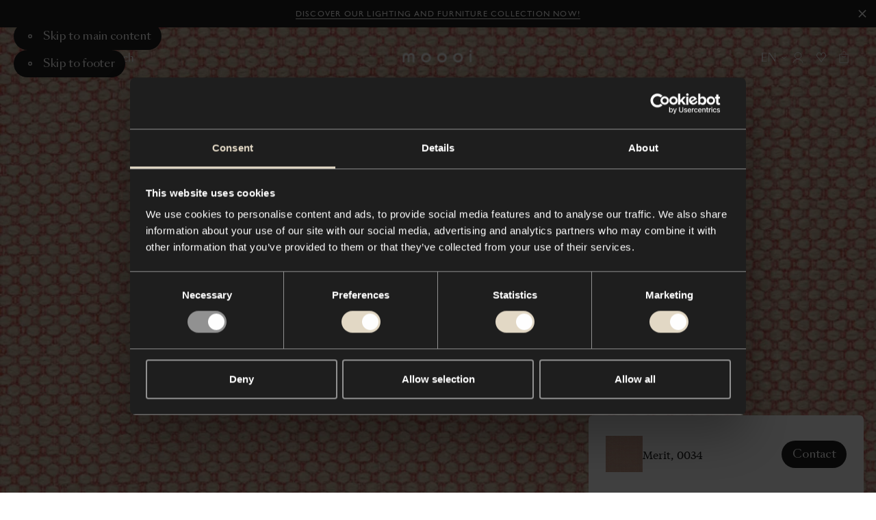

--- FILE ---
content_type: text/html; charset=utf-8
request_url: https://www.moooi.com/uk/material/merit-0034
body_size: 34180
content:
<!DOCTYPE html><html lang="en-GB"><head><meta charSet="utf-8"/><meta name="viewport" content="width=device-width"/><title>Merit, 0034 - Moooi - Moooi</title><link rel="canonical" href="https://www.moooi.com/uk/material/merit-0034"/><meta property="og:url" content="https://www.moooi.com/uk/material/merit-0034"/><meta property="og:title" content="Merit, 0034 - Moooi - Moooi"/><meta property="og:site_name" content="Moooi"/><meta property="og:locale" content="en-GB"/><meta name="twitter:card" content="summary_large_image"/><meta name="twitter:site" content="@moooi"/><meta name="next-head-count" content="10"/><link rel="apple-touch-icon" sizes="180x180" href="/favicon/apple-touch-icon.png"/><link rel="manifest" href="/favicon/site.webmanifest"/><link rel="shortcut icon" href="/favicon/favicon.ico"/><link rel="icon" type="image/svg+xml" href="/favicon/icon.svg"/><meta name="msapplication-TileColor" content="var(--black)"/><meta name="msapplication-config" content="/favicon/browserconfig.xml"/><meta name="theme-color" content="var(--black)"/><meta name="apple-mobile-web-app-status-bar-style" content="black-translucent"/><script async="">(function(w,d,s,l,i){w[l]=w[l]||[];w[l].push({'gtm.start':
new Date().getTime(),event:'gtm.js'});var f=d.getElementsByTagName(s)[0],
j=d.createElement(s),dl=l!='dataLayer'?'&l='+l:'';j.async=true;j.src=
'https://measure.moooi.com/ZnzqTtu2y9.js?tg='+i+dl;f.parentNode.insertBefore(j,f)
;})(window,document,'script','dataLayer','P34363J3');</script><script async="" src="https://www.googleoptimize.com/optimize.js?id=OPT-M6PJN78"></script><link rel="preconnect" href="https://dev.visualwebsiteoptimizer.com"/><script type="text/javascript" id="vwoCode">window._vwo_code||(function(){var account_id=1099243,version=2.1,settings_tolerance=2000,hide_element='body',hide_element_style='opacity:0 !important;filter:alpha(opacity=0) !important;background:none !important',f=false,w=window,d=document,v=d.querySelector('#vwoCode'),cK='_vwo_'+account_id+'_settings',cc={};try{var c=JSON.parse(localStorage.getItem('_vwo_'+account_id+'_config'));cc=c&&typeof c==='object'?c:{}}catch(e){}var stT=cc.stT==='session'?w.sessionStorage:w.localStorage;code={nonce:v&&v.nonce,use_existing_jquery:function(){return typeof use_existing_jquery!=='undefined'?use_existing_jquery:undefined},library_tolerance:function(){return typeof library_tolerance!=='undefined'?library_tolerance:undefined},settings_tolerance:function(){return cc.sT||settings_tolerance},hide_element_style:function(){return'{'+(cc.hES||hide_element_style)+'}'},hide_element:function(){if(performance.getEntriesByName('first-contentful-paint')[0]){return''}return typeof cc.hE==='string'?cc.hE:hide_element},getVersion:function(){return version},finish:function(e){if(!f){f=true;var t=d.getElementById('_vis_opt_path_hides');if(t)t.parentNode.removeChild(t);if(e)(new Image).src='https://dev.visualwebsiteoptimizer.com/ee.gif?a='+account_id+e}},finished:function(){return f},addScript:function(e){var t=d.createElement('script');t.type='text/javascript';if(e.src){t.src=e.src}else{t.text=e.text}v&&t.setAttribute('nonce',v.nonce);d.getElementsByTagName('head')[0].appendChild(t)},load:function(e,t){var n=this.getSettings(),i=d.createElement('script'),r=this;t=t||{};if(n){i.textContent=n;d.getElementsByTagName('head')[0].appendChild(i);if(!w.VWO||VWO.caE){stT.removeItem(cK);r.load(e)}}else{var o=new XMLHttpRequest;o.open('GET',e,true);o.withCredentials=!t.dSC;o.responseType=t.responseType||'text';o.onload=function(){if(t.onloadCb){return t.onloadCb(o,e)}if(o.status===200||o.status===304){w._vwo_code.addScript({text:o.responseText})}else{w._vwo_code.finish('&e=loading_failure:'+e)}};o.onerror=function(){if(t.onerrorCb){return t.onerrorCb(e)}w._vwo_code.finish('&e=loading_failure:'+e)};o.send()}},getSettings:function(){try{var e=stT.getItem(cK);if(!e){return}e=JSON.parse(e);if(Date.now()>e.e){stT.removeItem(cK);return}return e.s}catch(e){return}},init:function(){if(d.URL.indexOf('__vwo_disable__')>-1)return;var e=this.settings_tolerance();w._vwo_settings_timer=setTimeout(function(){w._vwo_code.finish();stT.removeItem(cK)},e);var t;if(this.hide_element()!=='body'){t=d.createElement('style');var n=this.hide_element(),i=n?n+this.hide_element_style():'',r=d.getElementsByTagName('head')[0];t.setAttribute('id','_vis_opt_path_hides');v&&t.setAttribute('nonce',v.nonce);t.setAttribute('type','text/css');if(t.styleSheet)t.styleSheet.cssText=i;else t.appendChild(d.createTextNode(i));r.appendChild(t)}else{t=d.getElementsByTagName('head')[0];var i=d.createElement('div');i.style.cssText='z-index:2147483647!important;position:fixed!important;left:0!important;top:0!important;width:100%!important;height:100%!important;background:white!important;';i.setAttribute('id','_vis_opt_path_hides');i.classList.add('_vis_hide_layer');t.parentNode.insertBefore(i,t.nextSibling)}var o=window._vis_opt_url||d.URL,s='https://dev.visualwebsiteoptimizer.com/j.php?a='+account_id+'&u='+encodeURIComponent(o)+'&vn='+version;if(w.location.search.indexOf('_vwo_xhr')!==-1){this.addScript({src:s})}else{this.load(s+'&x=true')}}};w._vwo_code=code;code.init()})();(function(){var i=window;function t(){if(i._vwo_code){var e=t.hidingStyle=document.getElementById('_vis_opt_path_hides')||t.hidingStyle;if(!i._vwo_code.finished()&&!_vwo_code.libExecuted&&(!i.VWO||!VWO.dNR)){if(!document.getElementById('_vis_opt_path_hides')){document.getElementsByTagName('head')[0].appendChild(e)}requestAnimationFrame(t)}}}t()});</script><link rel="preload" href="/_next/static/media/d525ead9d15d3121-s.p.woff2" as="font" type="font/woff2" crossorigin="anonymous" data-next-font="size-adjust"/><link rel="preload" href="/_next/static/media/ca2d021582b3c1f3-s.p.woff2" as="font" type="font/woff2" crossorigin="anonymous" data-next-font="size-adjust"/><link rel="preload" href="/_next/static/media/8667e18a4c820ef2-s.p.woff2" as="font" type="font/woff2" crossorigin="anonymous" data-next-font="size-adjust"/><link rel="preload" href="/_next/static/media/a0226cc481eb88d6-s.p.woff2" as="font" type="font/woff2" crossorigin="anonymous" data-next-font="size-adjust"/><link rel="preload" href="/_next/static/media/beec6683080bf0c9-s.p.woff2" as="font" type="font/woff2" crossorigin="anonymous" data-next-font="size-adjust"/><link rel="preload" href="/_next/static/media/2f795e3dc4f7d5d7-s.p.woff2" as="font" type="font/woff2" crossorigin="anonymous" data-next-font="size-adjust"/><link rel="preload" href="/_next/static/media/40f582e5ab579a08-s.p.woff2" as="font" type="font/woff2" crossorigin="anonymous" data-next-font="size-adjust"/><link rel="preload" href="/_next/static/media/9f0b974069359fc3-s.p.woff2" as="font" type="font/woff2" crossorigin="anonymous" data-next-font="size-adjust"/><link rel="preload" href="/_next/static/media/37baf8b6fc811eb1-s.p.woff2" as="font" type="font/woff2" crossorigin="anonymous" data-next-font="size-adjust"/><link rel="preload" href="/_next/static/media/1078b6dbd780e2a5-s.p.woff2" as="font" type="font/woff2" crossorigin="anonymous" data-next-font="size-adjust"/><link rel="preload" href="/_next/static/media/53d1b1e8e0003949-s.p.woff2" as="font" type="font/woff2" crossorigin="anonymous" data-next-font="size-adjust"/><link rel="preload" href="/_next/static/media/d9b54fc221af99db-s.p.woff2" as="font" type="font/woff2" crossorigin="anonymous" data-next-font="size-adjust"/><link rel="preload" href="/_next/static/media/1d0515be0e3f09c4-s.p.woff2" as="font" type="font/woff2" crossorigin="anonymous" data-next-font="size-adjust"/><link rel="preload" href="/_next/static/media/1620f6046aac08db-s.p.woff2" as="font" type="font/woff2" crossorigin="anonymous" data-next-font="size-adjust"/><link rel="preload" href="/_next/static/media/7b5a7088e1dee9d4-s.p.woff2" as="font" type="font/woff2" crossorigin="anonymous" data-next-font="size-adjust"/><link rel="preload" href="/_next/static/media/f087355f36f6f526-s.p.woff2" as="font" type="font/woff2" crossorigin="anonymous" data-next-font="size-adjust"/><link rel="preload" href="/_next/static/media/121bf00ae4946175-s.p.woff2" as="font" type="font/woff2" crossorigin="anonymous" data-next-font="size-adjust"/><link rel="preload" href="/_next/static/media/2a90e5e7aa0fafe2-s.p.woff2" as="font" type="font/woff2" crossorigin="anonymous" data-next-font="size-adjust"/><link rel="preload" href="/_next/static/media/2de79e73e0d59c93-s.p.woff2" as="font" type="font/woff2" crossorigin="anonymous" data-next-font="size-adjust"/><link rel="preload" href="/_next/static/media/72da8ecc576a4e10-s.p.woff2" as="font" type="font/woff2" crossorigin="anonymous" data-next-font="size-adjust"/><link rel="preload" href="/_next/static/media/e3b672485d9e52e9-s.p.woff2" as="font" type="font/woff2" crossorigin="anonymous" data-next-font="size-adjust"/><link rel="preload" href="/_next/static/media/4b9a65276dc505cd-s.p.woff2" as="font" type="font/woff2" crossorigin="anonymous" data-next-font="size-adjust"/><link rel="preload" href="/_next/static/media/3f97bb5a08569acf-s.p.woff2" as="font" type="font/woff2" crossorigin="anonymous" data-next-font="size-adjust"/><link rel="preload" href="/_next/static/media/98b9863e9794968c-s.p.woff2" as="font" type="font/woff2" crossorigin="anonymous" data-next-font="size-adjust"/><link rel="preload" href="/_next/static/media/fcf44ac2d1f89a41-s.p.woff2" as="font" type="font/woff2" crossorigin="anonymous" data-next-font="size-adjust"/><link rel="preload" href="/_next/static/media/1a36d8c525d26482-s.p.woff2" as="font" type="font/woff2" crossorigin="anonymous" data-next-font="size-adjust"/><link rel="preload" href="/_next/static/css/f7c1d54e77237bac.css" as="style"/><link rel="stylesheet" href="/_next/static/css/f7c1d54e77237bac.css" data-n-g=""/><link rel="preload" href="/_next/static/css/87457f2a6fb46d04.css" as="style"/><link rel="stylesheet" href="/_next/static/css/87457f2a6fb46d04.css" data-n-p=""/><noscript data-n-css=""></noscript><script defer="" nomodule="" src="/_next/static/chunks/polyfills-78c92fac7aa8fdd8.js"></script><script src="/_next/static/chunks/webpack-fe5d2bb526e27589.js" defer=""></script><script src="/_next/static/chunks/framework-56eb74ff06128874.js" defer=""></script><script src="/_next/static/chunks/main-a44a267b7bfb427b.js" defer=""></script><script src="/_next/static/chunks/pages/_app-5845cf80f5df7889.js" defer=""></script><script src="/_next/static/chunks/e78312c5-a904221290035af9.js" defer=""></script><script src="/_next/static/chunks/9267-8761e28baa6d7db2.js" defer=""></script><script src="/_next/static/chunks/8305-ec1613675fccfc07.js" defer=""></script><script src="/_next/static/chunks/8611-fbc83922496efe7a.js" defer=""></script><script src="/_next/static/chunks/2394-071dc6d3bfcd21a9.js" defer=""></script><script src="/_next/static/chunks/5090-2090bdbe994fe194.js" defer=""></script><script src="/_next/static/chunks/3851-0075cc51fb1c3d38.js" defer=""></script><script src="/_next/static/chunks/3277-c0a1ceacef7f4c83.js" defer=""></script><script src="/_next/static/chunks/9265-5bd8157aa89c8e32.js" defer=""></script><script src="/_next/static/chunks/9483-88065303c0b5a811.js" defer=""></script><script src="/_next/static/chunks/2671-b3d2b95f11280785.js" defer=""></script><script src="/_next/static/chunks/707-5431df2cd4325c89.js" defer=""></script><script src="/_next/static/chunks/9736-a81fd50176151d2d.js" defer=""></script><script src="/_next/static/chunks/1194-59133765728e84bd.js" defer=""></script><script src="/_next/static/chunks/7431-3e3bee8c5fffcf94.js" defer=""></script><script src="/_next/static/chunks/2366-069e84db474a5f49.js" defer=""></script><script src="/_next/static/chunks/229-800f3570189d032d.js" defer=""></script><script src="/_next/static/chunks/pages/material/%5Bslug%5D-d5cb6c0f0549ba10.js" defer=""></script><script src="/_next/static/CHzo72VDHMWieK7YBFU0f/_buildManifest.js" defer=""></script><script src="/_next/static/CHzo72VDHMWieK7YBFU0f/_ssgManifest.js" defer=""></script><style id="__jsx-1471159361">:root{
					--type-gill-sans: '__TYPE_GILL_SANS_0505e8', '__TYPE_GILL_SANS_Fallback_0505e8';
					--type-sangbleu-sans: '__TYPE_SANGBLEU_SANS_069a48', '__TYPE_SANGBLEU_SANS_Fallback_069a48';
					--type-tiempos-fine: '__TYPE_TIEMPOS_FINE_375fe6', '__TYPE_TIEMPOS_FINE_Fallback_375fe6';
					--type-tiempos-text: '__TYPE_TIEMPOS_TEXT_da2c65', '__TYPE_TIEMPOS_TEXT_Fallback_da2c65';</style><style id="__jsx-2800146316">:root{--white: #ffffff;
--black: #000000;
--light-black: #121212;
--dark: #010101;
--dark-grey: #1f1f1f;
--light-brown: #e3d9c6;
--brown: #f1ece2;
--beige: #f8f4ed;
--radio-beige: #efece6;
--light-beige: #f8f6f1;
--off-white: #eeece7;
--background-cream: #f7f4ef;
--options-grey: #f3f3f3;
--accessible-grey: #929292;
--accessible-grey-dark: #6b6b6b;
--accessible-grey-text: #757575;
--grey: #666666;
--grey-button: #3d3d3d;
--loading-grey: #262626;
--light-grey: #b9b9b9;
--lighter-grey: #dddddd;
--even-lighter-grey: #e6e6e6;
--light: #eeeeee;
--green: #2dc269;
--green-indicator: #1E8045;
--select-green: #27ae60;
--red: #d24532;
--cross-red: #e94d37;
--light-lime: #d9d9d1;
--dark-red: #8f474c;
--charcoal: #2f2f2f;
--dark-slate-blue: #202735;
--midnight-blue: #1f2735;
--festive: #fff4db;
--festive-dark: #0e131a;
--filter-color-grey: #929292;
--filter-color-brown: #726051;
--filter-color-red: #d23636;
--filter-color-pink: #f18180;
--filter-color-orange: #f1a35c;
--filter-color-yellow: #fbe839;
--filter-color-gold: #d4af37;
--filter-color-green: #4e9261;
--filter-color-blue: #21468b;
--filter-color-purple: #7744a9;
--filter-color-silver: #c0c0c0;
--block-grey-blue: #b8c3cb;
--block-royal-blue: #2b3e7b;
--block-navy: #332e4c;
--block-burgundy: #4c363a;
--block-charcoal: #2f313a;
--block-tangerine: #e7553c;
--block-gold: #fddf50;
--accent: #f7b500;
--warn: #ff0000;
--debug: #5900ff;
--block-black: #000000;
--block-dark-grey: #1f1f1f;
--block-white: #ffffff;
--block-grey: #666666;
--block-options-grey: #f3f3f3;
--block-light-lime: #d9d9d1;
--block-light-brown: #e3d9c6;</style></head><body class="store-moooi"><div id="__next"><div data-focus-guard="true" tabindex="-1" style="width:1px;height:0px;padding:0;overflow:hidden;position:fixed;top:1px;left:1px"></div><div data-focus-lock-disabled="disabled"><div class="styles_container__qti9S" style="height:0px"><a class="styles_container__HROfb styles_button__kQSlu styles_variant-underline__NJ_d0 styles_theme-dark__25CTh" href="/uk/collection"><span class="styles_label__ujlOV styles_label__ydwrE">Discover our lighting and furniture collection now!</span></a><button class="styles_close-button__y8X_e" title="Close"><svg viewBox="0 0 20 20"><path fill="currentcolor" fill-rule="evenodd" clip-rule="evenodd" d="M17 4.4L15.6 3L10 8.6L4.4 3L3 4.4L8.6 10L3 15.6L4.4 17L10 11.4L15.6 17L17 15.6L11.4 10L17 4.4Z"></path></svg></button></div><header role="banner" id="header" class="styles_outer-container__5jJzf styles_theme-light__WyPyN styles_is-position-fixed__7IANb" style="--header-hidden-translate-y:-130"><div class="styles_inner-container__HTEiY" style="transform:translateY(-130px) translateZ(0)"><div class="styles_accessibility-links__ygvrJ"><button type="button" class="styles_container__HROfb styles_skip-to-content-link__Jp_k8 styles_variant-default__iCkQY styles_has-icon__T_Ii_"><svg viewBox="0 0 22 22" class="styles_icon__RK_UL"><g fill="none"><circle cx="11" cy="11" r="3" stroke="currentcolor" stroke-width="2"></circle></g></svg><span class="styles_label__ujlOV">Skip to main content</span></button><button type="button" class="styles_container__HROfb styles_skip-to-content-link__Jp_k8 styles_variant-default__iCkQY styles_has-icon__T_Ii_"><svg viewBox="0 0 22 22" class="styles_icon__RK_UL"><g fill="none"><circle cx="11" cy="11" r="3" stroke="currentcolor" stroke-width="2"></circle></g></svg><span class="styles_label__ujlOV">Skip to footer</span></button></div><div class="styles_content-container__Vh6JB"><div class="styles_left-actions-container__tHv1Q"><button class="styles_button__5Cyv4 styles_menu-button__jV8p2" aria-label="Menu" title="Menu" id="menu-toggle"><svg viewBox="0 0 14 11" class="styles_icon__RMcRD styles_menu-icon__Li_FS"><g stroke="currentColor"><line y1="0.5" x2="14" y2="0.5"></line><line y1="5.5" x2="14" y2="5.5"></line><line y1="10.5" x2="14" y2="10.5"></line></g></svg><span class="styles_button-label__NjEtf">Menu</span></button><button class="styles_button__5Cyv4 styles_search-button__AMajR" aria-label="Search" title="Search"><svg viewBox="0 0 15 15" class="styles_icon__RMcRD styles_search-icon__NuKkU"><g stroke="currentColor" fill="none"><path d="M9.76807 9.76758L14.0003 13.9998" stroke-linecap="round" stroke-linejoin="round"></path><circle cx="5.92309" cy="5.92309" r="5.42309"></circle></g></svg><span class="styles_button-label__jAEST">Search</span></button></div><a class="styles_logo__lH_p_ styles_centered__BwIZz" title="To the homepage" href="/uk"><svg viewBox="0 0 350 61" class="styles_logo-icon__UeXBd" aria-labelledby="logoTitle"><title id="logoTitle">Logo Moooi</title><g><path d="M101.785 37.6008C101.785 33.78 103.288 30.1158 105.961 27.4141C108.635 24.7124 112.261 23.1946 116.043 23.1946C119.824 23.1946 123.45 24.7124 126.124 27.4141C128.798 30.1158 130.3 33.78 130.3 37.6008C130.3 41.4216 128.798 45.0858 126.124 47.7875C123.45 50.4892 119.824 52.007 116.043 52.007C112.261 52.007 108.635 50.4892 105.961 47.7875C103.288 45.0858 101.785 41.4216 101.785 37.6008ZM91.8032 37.6008C91.8032 49.3476 100.703 61 116.043 61C131.382 61 140.29 49.3476 140.29 37.6008C140.29 25.854 131.39 14.2016 116.019 14.2016C100.649 14.2016 91.8032 25.8619 91.8032 37.6008Z" fill="currentcolor"></path><path d="M181.247 37.6008C181.247 33.78 182.749 30.1158 185.423 27.4141C188.097 24.7124 191.723 23.1946 195.504 23.1946C199.285 23.1946 202.912 24.7124 205.586 27.4141C208.259 30.1158 209.761 33.78 209.761 37.6008C209.761 41.4216 208.259 45.0858 205.586 47.7875C202.912 50.4892 199.285 52.007 195.504 52.007C191.723 52.007 188.097 50.4892 185.423 47.7875C182.749 45.0858 181.247 41.4216 181.247 37.6008ZM171.257 37.6008C171.257 49.3476 180.157 61 195.504 61C210.851 61 219.744 49.3476 219.744 37.6008C219.744 25.854 210.851 14.2016 195.504 14.2016C180.157 14.2016 171.257 25.8619 171.257 37.6008Z" fill="currentcolor"></path><path d="M260.709 37.6008C260.709 33.78 262.211 30.1158 264.884 27.4141C267.558 24.7124 271.184 23.1946 274.966 23.1946C278.747 23.1946 282.373 24.7124 285.047 27.4141C287.721 30.1158 289.223 33.78 289.223 37.6008C289.223 41.4216 287.721 45.0858 285.047 47.7875C282.373 50.4892 278.747 52.007 274.966 52.007C271.184 52.007 267.558 50.4892 264.884 47.7875C262.211 45.0858 260.709 41.4216 260.709 37.6008ZM250.718 37.6008C250.718 49.3476 259.618 61 274.966 61C290.313 61 299.205 49.3476 299.205 37.6008C299.205 25.854 290.313 14.2016 274.966 14.2016C259.618 14.2016 250.726 25.8619 250.726 37.6008H250.718Z" fill="currentcolor"></path><path d="M0 32.0067C0 20.7241 7.44392 14.2016 16.0714 14.2016C22.6977 14.2016 27.5098 17.4117 29.2384 22.0695H29.4175C31.1461 17.3881 35.9582 14.2016 42.5845 14.2016C51.212 14.2016 58.6559 20.7241 58.6559 32.0067V59.7962H49.2186V32.0933C49.2186 26.7745 45.8549 23.7533 41.9538 23.7533C37.4143 23.7533 34.0505 26.4992 34.0505 33.3836V59.7962H24.6054V33.3836C24.6054 26.4992 21.2494 23.7533 16.7099 23.7533C12.8166 23.7533 9.44506 26.7745 9.44506 32.0933V59.7962H0V32.0067Z" fill="currentcolor"></path><path d="M341.945 16.9868H332.345V59.8119H341.945V16.9868Z" fill="currentcolor"></path><path d="M337.157 5.72059e-06C338.217 -0.00155089 339.253 0.3146 340.135 0.908455C341.017 1.50231 341.705 2.34718 342.112 3.33616C342.518 4.32515 342.626 5.41379 342.42 6.46435C342.214 7.51492 341.704 8.48018 340.955 9.23801C340.206 9.99583 339.252 10.5122 338.212 10.7217C337.173 10.9312 336.096 10.8244 335.116 10.415C334.137 10.0055 333.3 9.31168 332.711 8.42133C332.122 7.53097 331.807 6.48409 331.807 5.41314C331.807 3.97885 332.371 2.60319 333.374 1.58825C334.377 0.573321 335.737 0.00209044 337.157 5.72059e-06Z" fill="currentcolor"></path><path d="M347.1 18.411C346.947 18.411 346.801 18.4723 346.693 18.5815C346.585 18.6907 346.524 18.8388 346.524 18.9932C346.524 19.1476 346.585 19.2957 346.693 19.4049C346.801 19.5141 346.947 19.5754 347.1 19.5754C347.195 19.5762 347.289 19.551 347.371 19.5025C347.453 19.4541 347.521 19.3841 347.567 19.3L347.894 19.5046C347.809 19.6354 347.694 19.7432 347.558 19.8186C347.422 19.8941 347.271 19.9348 347.116 19.9373C346.868 19.9373 346.63 19.8379 346.455 19.6608C346.28 19.4837 346.181 19.2436 346.181 18.9932C346.181 18.7428 346.28 18.5026 346.455 18.3256C346.63 18.1485 346.868 18.049 347.116 18.049C347.271 18.048 347.424 18.0872 347.561 18.163C347.697 18.2387 347.812 18.3485 347.894 18.4818L347.668 18.7099C347.613 18.6095 347.529 18.5277 347.428 18.4746C347.327 18.4215 347.213 18.3994 347.1 18.411Z" fill="currentcolor"></path><path d="M345.021 18.9931C345.02 19.3918 345.135 19.782 345.353 20.1143C345.571 20.4466 345.882 20.7059 346.246 20.8596C346.61 21.0133 347.011 21.0543 347.399 20.9774C347.786 20.9006 348.142 20.7094 348.421 20.428C348.701 20.1467 348.891 19.7878 348.969 19.3969C349.046 19.0059 349.007 18.6005 348.857 18.232C348.706 17.8635 348.451 17.5485 348.123 17.3268C347.795 17.1052 347.409 16.9868 347.014 16.9868C346.487 16.9868 345.981 17.1979 345.608 17.574C345.234 17.95 345.023 18.4603 345.021 18.9931ZM345.41 18.9931C345.409 18.6722 345.502 18.3581 345.677 18.0905C345.852 17.823 346.102 17.614 346.395 17.4901C346.688 17.3662 347.011 17.333 347.323 17.3947C347.634 17.4563 347.921 17.6101 348.146 17.8364C348.371 18.0628 348.525 18.3515 348.587 18.6662C348.65 18.9808 348.618 19.3071 348.497 19.6037C348.376 19.9003 348.17 20.1539 347.906 20.3324C347.642 20.5108 347.332 20.6061 347.014 20.6061C346.59 20.6061 346.184 20.4364 345.883 20.1341C345.582 19.8319 345.413 19.4216 345.41 18.9931Z" fill="currentcolor"></path></g></svg></a><div class="styles_actions-container___gbyn"><button type="button" class="styles_container__HROfb styles_button__5Cyv4 styles_country-button__IZnSg styles_variant-naked__S_y3J styles_has-icon__T_Ii_ styles_icon-end__9GBnB"><svg viewBox="0 0 26 26" class="styles_icon__RK_UL"><path fill-rule="evenodd" clip-rule="evenodd" d="M7.41016 12.2197L8.19016 11.1797L13.0002 14.7872L17.8102 11.1797L18.5902 12.2197L13.0002 16.4122L7.41016 12.2197Z" fill="currentcolor"></path></svg><span class="styles_label__ujlOV"><span class="styles_country-button-label__wPqT_">EN</span></span></button><button class="styles_button__5Cyv4" aria-label="Account" title="Account"><svg viewBox="0 0 16 16" class="styles_icon__RMcRD styles_account-icon__l2iiJ"><g stroke="currentColor" fill="none"><path d="M8 10.0859C10.6234 10.0859 12.75 7.95929 12.75 5.33594C12.75 2.71258 10.6234 0.585938 8 0.585938C5.37665 0.585938 3.25 2.71258 3.25 5.33594C3.25 7.95929 5.37665 10.0859 8 10.0859Z" stroke-linecap="round" stroke-linejoin="round"></path><path d="M1 15.4141C2.4124 12.4257 4.9776 10.4141 8 10.4141C11.0224 10.4141 13.5876 12.4257 15 15.4141" stroke-linecap="round" stroke-linejoin="round"></path></g></svg><div class="styles_tooltip-container__nG7eJ"><div class="styles_container__8_0QR styles_is-bottom__yQFDM"></div></div></button><button class="styles_button__5Cyv4 styles_moodboard-button__AQ8OM" aria-label="Mood boards" title="Mood boards"><svg viewBox="0 0 35 35" class="styles_icon__RMcRD styles_moodboard-icon__U6twl"><path fill="currentColor" fill-rule="evenodd" d="M17.498 12.306a4.86 4.86 0 0 0-.599-1.019c-.697-.905-1.68-1.47-2.77-1.47-2.114 0-3.829 2.126-3.829 4.746 0 1.07.637 2.056 1.392 2.85 2.886 2.873 3.949 4.542 5.234 6.769l.372.647.198.346v.007l.002-.003.002.003v-.006l.198-.346.372-.648c1.286-2.227 2.349-3.896 5.235-6.77.755-.793 1.392-1.78 1.392-2.849 0-2.62-1.714-4.745-3.83-4.745-1.09 0-2.073.564-2.77 1.47a4.856 4.856 0 0 0-.599 1.018Zm0 2.5.002.004v-.008l.913-2.092c.533-1.222 1.496-1.892 2.454-1.892 1.373 0 2.83 1.466 2.83 3.745 0 .678-.416 1.42-1.107 2.15-2.742 2.732-3.899 4.431-5.092 6.464-1.193-2.032-2.35-3.732-5.09-6.463-.692-.73-1.108-1.473-1.108-2.15 0-2.28 1.456-3.746 2.83-3.746.957 0 1.92.67 2.453 1.892l.913 2.092v.008l.002-.004Z" clip-rule="evenodd"></path></svg><div class="styles_tooltip-container__nG7eJ"><div class="styles_container__8_0QR styles_is-bottom__yQFDM"></div></div></button><a class="styles_button__5Cyv4 styles_cart-button__pSHWZ" aria-label="Empty shopping bag" title="Empty shopping bag" href="/uk/bag"><svg viewBox="0 0 16 20" class="styles_icon__RMcRD styles_cart-icon__fe_U1"><g stroke="currentColor" fill="none"><path d="M4.58496 7.42383L4.75063 7.62287C5.55387 8.58792 6.7445 9.14601 8.0001 9.14601V9.14601C9.25563 9.14601 10.4462 8.58799 11.2494 7.62303L11.4153 7.42383" stroke-linejoin="round"></path><rect x="1" y="4.63379" width="14" height="14" rx="0.5" stroke-linejoin="round"></rect><path d="M4.58496 5.03361V2.86719C4.58496 1.76262 5.48039 0.867188 6.58496 0.867188H9.4153C10.5199 0.867188 11.4153 1.76262 11.4153 2.86719V5.03361"></path></g></svg></a></div></div></div></header><main class="styles_container__UVlkH" id="main" tabindex="-1"><div class="styles_hero-image-container__FfRoq styles_is-landscape__QTja7 styles_is-fullscreen__PG5eP"><div class="styles_hero-image-observer__qBakl"><span class="styles_container__vhH__ styles_hero-image__5_GHp"><img alt="Merit, 0034" draggable="false" loading="lazy" width="1200" height="1200" decoding="async" data-nimg="1" class="styles_image__4EjUb styles_lazy-load__MmQpu styles_animate-scale__eH1Xx" style="color:transparent;object-fit:cover" src="https://cdn.moooi.com/tmp/image-thumbnails/Fabrics/Merit/14999/image-thumb__14999__width_1200/Merit-466444-c0034.webp"/></span></div></div><div class="styles_text-container__Nb5Es"><h1 class="styles_heading__LGHKD" aria-label="Merit, 0034"><span class="" style="opacity:0;transform:translateY(10px) translateZ(0)">Merit,</span> <span class="" style="opacity:0;transform:translateY(10px) translateZ(0)">0034</span></h1><div class="styles_info__pZhZ8"><div><div class="styles_button-container__gtwd_"><div class="styles_button-slider__oN_Kp"><button type="button" class="styles_container__HROfb styles_button__GG7SW styles_variant-default__iCkQY styles_has-icon__T_Ii_ styles_only-icon__b0ByS" aria-label="Share" title="Share"><svg viewBox="0 0 16 16" class="styles_icon__RK_UL"><path fill-rule="evenodd" clip-rule="evenodd" d="M14.2 3C14.2 3.66274 13.6627 4.2 13 4.2C12.3373 4.2 11.8 3.66274 11.8 3C11.8 2.33726 12.3373 1.8 13 1.8C13.6627 1.8 14.2 2.33726 14.2 3ZM16 3C16 4.65685 14.6569 6 13 6C12.1911 6 11.4569 5.67984 10.9174 5.15933L5.97733 7.62936C5.99229 7.75081 6 7.87451 6 8C6 8.12549 5.9923 8.24918 5.97733 8.37062L10.9174 10.8406C11.457 10.3201 12.1911 10 13 10C14.6569 10 16 11.3431 16 13C16 14.6569 14.6569 16 13 16C11.3431 16 10 14.6569 10 13C10 12.8745 10.0077 12.7508 10.0227 12.6294L5.08262 10.1593C4.54306 10.6798 3.80892 11 3 11C1.34315 11 0 9.65685 0 8C0 6.34315 1.34315 5 3 5C3.80891 5 4.54304 5.32015 5.08261 5.84065L10.0227 3.37062C10.0077 3.24918 10 3.12549 10 3C10 1.34315 11.3431 0 13 0C14.6569 0 16 1.34315 16 3ZM14.2 13C14.2 13.6627 13.6627 14.2 13 14.2C12.3373 14.2 11.8 13.6627 11.8 13C11.8 12.3373 12.3373 11.8 13 11.8C13.6627 11.8 14.2 12.3373 14.2 13ZM3 9.2C3.66274 9.2 4.2 8.66274 4.2 8C4.2 7.33726 3.66274 6.8 3 6.8C2.33726 6.8 1.8 7.33726 1.8 8C1.8 8.66274 2.33726 9.2 3 9.2Z" fill="currentcolor"></path></svg></button><button type="button" class="styles_container__HROfb styles_variant-default__iCkQY styles_has-icon__T_Ii_ styles_only-icon__b0ByS" aria-label="Open full screen in the gallery" title="Open full screen in the gallery"><svg viewBox="0 0 16 16" class="styles_icon__RK_UL"><g fill="currentColor"><path d="M15 1H16C16 0.447715 15.5523 0 15 0V1ZM9.61536 2H15V0H9.61536V2ZM14 1V6.38462H16V1H14ZM14.2929 0.292893L8.90825 5.67751L10.3225 7.09172L15.7071 1.70711L14.2929 0.292893Z"></path><path d="M0.999906 15L-9.44138e-05 15C-9.4462e-05 15.5523 0.447621 16 0.999905 16L0.999906 15ZM6.38452 14L0.999906 14L0.999905 16L6.38452 16L6.38452 14ZM1.99991 15L1.99991 9.61538L-9.3943e-05 9.61538L-9.44138e-05 15L1.99991 15ZM1.70701 15.7071L7.09163 10.3225L5.67741 8.90828L0.292799 14.2929L1.70701 15.7071Z"></path></g></svg></button></div></div></div></div></div><div class="styles_position-container__t_HUN"><div class="styles_outer-container__2WH6c" tabindex="0" style="transform:translateY(100%) translateZ(0)"><div class="styles_inner-container__NIQ4n"><div class="styles_cartouche__hey5A"><span class="styles_container__vhH__ styles_widget-overlay-image-container__VeJVl"><img alt="Fabric sample Merit 0034 pink" draggable="false" loading="lazy" width="1200" height="1200" decoding="async" data-nimg="1" class="styles_image__4EjUb styles_lazy-load__MmQpu styles_animate-scale__eH1Xx" style="color:transparent;object-fit:cover" src="https://cdn.moooi.com/tmp/image-thumbnails/Fabrics/Merit/14999/image-thumb__14999__width_1200/Merit-466444-c0034.webp"/></span><h2 class="styles_widget-overlay-heading__Dnd2U">Merit, 0034</h2><button type="button" class="styles_container__HROfb styles_variant-default__iCkQY styles_theme-dark__25CTh"><span class="styles_label__ujlOV">Contact</span></button></div><div class="styles_container__xbjLm styles_no-border__7anAi"><button type="button" class="styles_header__hiCQ3" aria-expanded="false"><div class="styles_label__q5Vp_">Specs</div><svg viewBox="0 0 11 6" class="styles_icon__M53hf"><path fill-rule="evenodd" clip-rule="evenodd" d="M0.125 1.75L0.875 0.75L5.5 4.21875L10.125 0.75L10.875 1.75L5.5 5.78125L0.125 1.75Z" fill="currentColor"></path></svg></button></div></div></div></div><div class="styles_container__NJoPh"><div><div class="styles_container__65T25"><h2 class="styles_label__ve38i">Configuration Colour</h2><div class="styles_content__AwO5r">Pink</div></div><div class="styles_container__65T25"><h2 class="styles_label__ve38i">Price category</h2><div class="styles_content__AwO5r">III</div></div><div class="styles_container__65T25"><h2 class="styles_label__ve38i">Lightfastness</h2><div class="styles_content__AwO5r">7 </div></div><div class="styles_container__65T25"><h2 class="styles_label__ve38i">Pilling</h2><div class="styles_content__AwO5r">4 </div></div></div><div><div class="styles_container__65T25"><h2 class="styles_label__ve38i">Composition</h2><div class="styles_content__AwO5r"><span> 24% PES</span><span>, 76% </span></div></div><div class="styles_container__65T25"><h2 class="styles_label__ve38i">Abrasion</h2><div class="styles_content__AwO5r">85000 Martindale</div></div><div class="styles_container__65T25"><div class="styles_content__AwO5r styles_no-label__tEeyq"></div></div></div></div><div class="styles_container__CIF3a"><div class="styles_left-column__5tJpb" style="pointer-events:auto;opacity:0"><h2 class="styles_heading__0FNPN">Available in this family</h2><div class="styles_description__kcyEv"><span class="styles_text__pmHDG">Our upholstery products looks awesome in Merit, see for yourself!</span></div></div><div class="swiper styles_carousel-outer__uqVmR styles_outer-container__ngPoe" easing="cubic-bezier(0, 0, 1, 1)"><div class="swiper-wrapper styles_carousel-inner__ZQuFp styles_inner-container__CVnpk"><div class="swiper-slide styles_slide__Kw4sw styles_has-auto-slides-per-view__3ZhK3"><div class="styles_container__jW_d6 styles_product-card__GzqeA styles_is-in-grid__P_814"><div class="styles_card__bcnFw"><a class="styles_card-inner__sQkw1" href="/uk/product/hana-armchair"><div class="styles_medias-container__U9Onu"><span class="styles_container__vhH__ styles_image-container__BnPh0" style="aspect-ratio:3 / 2"><img class="styles_image__4EjUb styles_lazy-load__MmQpu styles_image__QQtgV" style="object-fit:contain" src="https://moooi.centracdn.net/client/dynamic/images/1030_464ea84a9e.jpg" alt="" loading="lazy" draggable="false"/></span></div><div class="styles_caption__5_rYS styles_has-caption-small-margins__yWJvX"><div class="styles_container__JOhiK"><div class="styles_title-and-author__FbitJ" aria-label="Hana Armchair" title="Hana Armchair by Simone Bonanni"><span class="styles_title__hIBtC styles_title-with-author__4iE6o">Hana Armchair</span><span class="styles_author-and-flag__Ir8Pl"><span class="styles_author-line__RDtuc"><span class="styles_author-name__d5stc">by Simone Bonanni</span></span></span></div><span class="styles_container__pv30K styles_price__S4aiY">£2,486.00</span></div></div></a></div></div></div><div class="swiper-slide styles_slide__Kw4sw styles_has-auto-slides-per-view__3ZhK3"><div class="styles_container__jW_d6 styles_product-card__GzqeA styles_is-in-grid__P_814"><div class="styles_card__bcnFw"><div class="styles_card-inner__sQkw1"><div class="styles_medias-container__U9Onu"><span class="styles_container__vhH__ styles_image-container__BnPh0" style="aspect-ratio:2 / 3"><img alt="Monster Bar Stool black front side" draggable="false" loading="lazy" width="984" height="1476" decoding="async" data-nimg="1" class="styles_image__4EjUb styles_lazy-load__MmQpu styles_image__QQtgV" style="color:transparent;object-fit:contain" src="https://cdn.moooi.com/tmp/image-thumbnails/Collection/Monster/Monster Barstool/1717/image-thumb__1717__header_fullscreen_2x_jpg/monster-barstool-front.webp"/></span></div><div class="styles_caption__5_rYS styles_has-caption-small-margins__yWJvX"><div class="styles_container__JOhiK"><div class="styles_title-and-author__FbitJ" aria-label="Monster Barstool" title="Monster Barstool by Marcel Wanders"><span class="styles_title__hIBtC styles_title-with-author__4iE6o">Monster Barstool</span><span class="styles_author-and-flag__Ir8Pl"><span class="styles_author-line__RDtuc"><span class="styles_author-name__d5stc">by Marcel Wanders</span></span></span></div></div></div></div></div></div></div></div><div class="styles_button-container__dYMZO styles_next__uWOA_" style="opacity:0"><button type="button" class="styles_container__HROfb styles_button__r_iZz styles_variant-version-3__GUiIH styles_has-icon__T_Ii_ styles_only-icon__b0ByS" aria-label="Next slide" title="Next slide"><svg viewBox="0 0 6 10" class="styles_icon__RK_UL"><path fill-rule="evenodd" clip-rule="evenodd" d="M4.26768 4.71965L0.414062 0.86603L1.28009 0L5.99974 4.71965L1.28009 9.43929L0.414062 8.57326L4.26768 4.71965Z" fill="currentcolor"></path></svg></button></div></div></div></main><footer role="contentinfo" class="styles_container__FBL5H" id="footer" tabindex="-1"><div class="styles_top-part__V6FgY"><button type="button" class="styles_container__HROfb styles_country-selector-button__a7iYS styles_variant-default__iCkQY styles_theme-dark__25CTh styles_is-transparent__SFKMI"><span class="styles_label__ujlOV"><span class="styles_country-selector-content__u6QdI"><svg viewBox="0 0 18 12" class="styles_country-selector-flag__SgSfN"><g width="18" height="12" fill="none"><path d="M17.9884 0H0V11.9999H17.9884V0Z" fill="white"></path><path d="M8.09417 7.19196V11.9999H9.89421V7.19196H17.9884V4.79998H9.89421V0H8.09417V4.79998H0V7.19196H8.09417Z" fill="#CF142B"></path><path d="M10.4941 3.87998V0H16.3203L10.4941 3.87998Z" fill="#00247D"></path><path d="M10.4941 8.112V12H16.3203L10.4941 8.112Z" fill="#00247D"></path><path d="M7.49312 8.112V12H1.66699L7.49312 8.112Z" fill="#00247D"></path><path d="M7.49312 3.87998V0H1.66699L7.49312 3.87998Z" fill="#00247D"></path><path d="M0 1.11194V3.99992H4.32609L0 1.11194Z" fill="#00247D"></path><path d="M17.989 1.11194V3.99992H13.6689L17.989 1.11194Z" fill="#00247D"></path><path d="M17.989 10.8799V7.99994H13.6689L17.989 10.8799Z" fill="#00247D"></path><path d="M0 10.8799V7.99994H4.32609L0 10.8799Z" fill="#00247D"></path><path d="M17.9881 0H16.992L11.0039 3.99998H12.0059L18.0001 0" fill="#CF142B"></path><path d="M6.98415 7.99994H5.98813L0 11.9999H1.00202L6.99615 7.99994" fill="#CF142B"></path><path d="M4.99811 3.99998H5.99413L0 0V0.671997L4.99811 3.99998Z" fill="#CF142B"></path><path d="M12.9902 7.99994H11.9941L17.9883 11.9999V11.3279L12.9902 7.99994Z" fill="#CF142B"></path></g></svg>United Kingdom<svg viewBox="0 0 26 26" class="styles_country-selector-arrow__YTePw"><path fill-rule="evenodd" clip-rule="evenodd" d="M7.41016 12.2197L8.19016 11.1797L13.0002 14.7872L17.8102 11.1797L18.5902 12.2197L13.0002 16.4122L7.41016 12.2197Z" fill="currentcolor"></path></svg></span></span></button><button class="styles_scroll-top-button__r02tK" aria-label="Scroll to top of page"><svg viewBox="0 0 28 28"><path fill-rule="evenodd" clip-rule="evenodd" d="M0.700195 14L3.02769 16.3275L12.3377 7.01755L12.3377 27.3L15.6627 27.3L15.6627 7.01755L24.9727 16.3275L27.3002 14L14.0002 0.70005L0.700195 14Z" fill="currentcolor"></path></svg></button><div class="styles_main-links-and-address__H6u0w"><ul class="styles_main-links-list___2B5I"><li><a class="styles_main-link__gQqA9" href="/uk/store-locator">Store locator</a></li><li><a class="styles_main-link__gQqA9" href="/uk/material-library">Material Library</a></li><li><a class="styles_main-link__gQqA9" href="/uk/page/shipping-and-return-policy">Shipping &amp; Returns</a></li><li><a class="styles_main-link__gQqA9" href="/uk/faq">FAQ</a></li><li><a class="styles_main-link__gQqA9" href="/uk/newsletter">Newsletter</a></li><li><a class="styles_main-link__gQqA9" href="/uk/press">Press Area</a></li><li><a href="https://vacancies.moooi.com" target="_blank" rel="noopener noreferrer" class="styles_main-link__gQqA9">Jobs</a></li><li><a class="styles_main-link__gQqA9" href="/uk/story/trade-program">Trade Program</a></li></ul></div></div><div class="styles_bottom-part__C_czg"><div class="styles_container__quPrZ styles_socials__FB1zw"><a href="https://www.pinterest.com/moooi/" target="_blank" rel="noopener noreferrer" class="styles_link__2glXf" aria-label="Pinterest"><div class="styles_icon-container__kITnC"><svg viewBox="0 0 22 22" class="styles_icon__bOeAy"><path d="M10.7145 0.0856934C4.85978 0.0856934 0.0859375 4.90035 0.0859375 10.8051C0.0859375 15.211 2.69804 18.9809 6.48109 20.6161C6.43606 19.7985 6.39102 18.7992 6.57117 18.0725C6.79635 17.1641 7.87722 12.4403 7.87722 12.4403C7.87722 12.4403 7.51693 11.759 7.51693 10.7597C7.51693 9.16994 8.41766 7.98899 9.54356 7.98899C10.4893 7.98899 10.9847 8.71573 10.9847 9.57873C10.9847 10.5326 10.3542 12.0315 10.039 13.3487C9.76874 14.4842 10.5794 15.3927 11.7053 15.3927C13.6869 15.3927 15.2632 13.2579 15.2632 10.1692C15.2632 7.44394 13.3266 5.53624 10.5794 5.53624C7.38182 5.53624 5.4903 7.94357 5.4903 10.4417C5.4903 11.3956 5.85058 12.4857 6.34598 13.0307C6.43606 13.1216 6.43605 13.2579 6.43605 13.3487C6.34598 13.7121 6.16584 14.4842 6.1208 14.6205C6.07577 14.8476 5.94066 14.893 5.76051 14.7568C4.36438 14.0754 3.46366 12.0315 3.46366 10.3509C3.46366 6.76262 6.03073 3.49229 10.8947 3.49229C14.8128 3.49229 17.8302 6.3084 17.8302 10.0329C17.8302 13.9392 15.3983 17.1187 11.9755 17.1187C10.8496 17.1187 9.76875 16.5282 9.40845 15.8014C9.40845 15.8014 8.86802 17.9817 8.73291 18.4813C8.55276 19.2535 8.05737 20.1619 7.65204 20.8886C8.64284 21.2066 9.67867 21.3428 10.7145 21.3428C16.5692 21.3428 21.3431 16.5282 21.3431 10.6234C21.298 4.85493 16.5692 0.0856934 10.7145 0.0856934Z" fill="currentcolor"></path></svg></div></a><a href="https://www.instagram.com/moooi/" target="_blank" rel="noopener noreferrer" class="styles_link__2glXf" aria-label="Instagram"><div class="styles_icon-container__kITnC"><svg viewBox="0 0 22 22" class="styles_icon__bOeAy"><path d="M6.38406 0.12681C2.97799 0.12681 0.228516 2.8816 0.228516 6.29426V15.1754C0.228516 18.588 2.97799 21.3428 6.38406 21.3428H15.3301C18.7362 21.3428 21.4857 18.588 21.4857 15.1754V6.25314C21.4857 2.84049 18.7362 0.0856934 15.3301 0.0856934L6.38406 0.12681ZM6.38406 1.93593H15.3301C17.7513 1.93593 19.639 3.8684 19.639 6.25314V15.1343C19.639 17.5601 17.7103 19.4515 15.3301 19.4515H6.38406C3.96288 19.4515 2.07518 17.519 2.07518 15.1343V6.25314C2.07518 3.8684 3.96288 1.93593 6.38406 1.93593ZM16.5612 3.74505C15.8636 3.74505 15.2891 4.32068 15.2891 5.01965C15.2891 5.71863 15.8636 6.29426 16.5612 6.29426C17.2589 6.29426 17.8334 5.71863 17.8334 5.01965C17.8334 4.32068 17.2589 3.74505 16.5612 3.74505ZM10.8571 5.26635C7.86139 5.26635 5.39917 7.73333 5.39917 10.7348C5.39917 13.7363 7.86139 16.2033 10.8571 16.2033C13.8528 16.2033 16.315 13.7363 16.315 10.7348C16.315 7.73333 13.8528 5.26635 10.8571 5.26635ZM10.8571 7.07547C12.8679 7.07547 14.4683 8.67901 14.4683 10.6937C14.4683 12.7084 12.8679 14.3119 10.8571 14.3119C8.84628 14.3119 7.24584 12.7084 7.24584 10.6937C7.2048 8.67901 8.84628 7.07547 10.8571 7.07547Z" fill="currentcolor"></path></svg></div></a><a href="https://vimeo.com/moooi" target="_blank" rel="noopener noreferrer" class="styles_link__2glXf" aria-label="Vimeo"><div class="styles_icon-container__kITnC"><svg viewBox="0 0 22 22" class="styles_icon__bOeAy"><path fill="currentcolor" fill-rule="evenodd" clip-rule="evenodd" d="M2.40042 21.3428H19.6009C20.6962 21.3428 21.5886 20.4487 21.6292 19.3512V2.11792C21.6292 0.979875 20.7367 0.0856934 19.6009 0.0856934H2.40042C1.26455 0.0856934 0.37207 0.979875 0.37207 2.11792V19.3106C0.37207 20.4487 1.26455 21.3428 2.40042 21.3428ZM15.2598 13.2139C17.2882 10.6126 18.3023 8.58039 18.3835 7.07654C18.4646 5.04431 17.6938 4.02819 16.1117 3.98755C13.9617 3.9469 12.5418 5.1256 11.771 7.60492C12.1767 7.44234 12.5418 7.36105 12.9069 7.36105C13.6777 7.36105 14.0022 7.7675 13.9211 8.66168C13.8805 9.19006 13.556 9.96231 12.9069 10.9784C12.2578 11.9945 11.771 12.5229 11.4465 12.5229C11.0408 12.5229 10.6352 11.7507 10.3106 10.1655C10.1889 9.67779 9.98608 8.4991 9.70211 6.62945C9.45871 4.88173 8.68794 4.06883 7.51149 4.19077C7.02469 4.23141 6.25391 4.6785 5.23973 5.57269C4.98864 5.79631 4.73753 6.02475 4.48479 6.25468C4.00253 6.6934 3.51427 7.13759 3.00855 7.56427L3.73875 8.4991C4.42839 8.01136 4.83406 7.7675 4.95577 7.7675C5.48314 7.7675 5.96994 8.58039 6.41618 10.2468C6.78437 11.4876 7.12494 12.7561 7.46068 14.0066C7.53185 14.2717 7.60281 14.536 7.67376 14.799C8.28227 16.4655 9.05304 17.2783 9.94551 17.2783C11.4059 17.2783 13.1909 15.9371 15.2598 13.2139Z"></path></svg></div></a><a href="https://www.linkedin.com/company/moooi/" target="_blank" rel="noopener noreferrer" class="styles_link__2glXf" aria-label="LinkedIn"><div class="styles_icon-container__kITnC"><svg viewBox="0 0 50 51" class="styles_icon__bOeAy"><path d="M3.733.098C1.67.098 0 1.652 0 3.69v42.523c0 1.942 1.67 3.592 3.733 3.592h42.534c2.063 0 3.733-1.553 3.733-3.592V3.69C50 1.75 48.33.098 46.267.098H3.733zm7.662 8.35c2.554 0 4.126 1.65 4.224 3.883 0 2.136-1.67 3.883-4.224 3.883-2.554 0-4.126-1.747-4.126-3.883-.098-2.233 1.572-3.884 4.126-3.884zm22.299 10.29c4.911 0 8.644 3.204 8.644 10.097V41.65h-7.564V29.71c0-3.01-1.08-5.049-3.831-5.049-2.063 0-3.34 1.36-3.831 2.719-.196.485-.196 1.165-.196 1.845v12.523h-7.564s.098-20.29 0-22.426h7.564v3.204c.982-1.65 2.75-3.787 6.777-3.787zm-6.779 3.69c-.098.097-.098 0 0 0zM7.663 19.224h7.564V41.65H7.662V19.224z" fill="currentcolor"></path></svg></div></a><a href="https://www.facebook.com/moooi" target="_blank" rel="noopener noreferrer" class="styles_link__2glXf" aria-label="Facebook"><div class="styles_icon-container__kITnC"><svg viewBox="0 0 22 22" class="styles_icon__bOeAy"><path d="M21.9144 10.7143C21.9144 4.81432 17.1424 0.0856934 11.2858 0.0856934C5.42924 0.0856934 0.657227 4.85771 0.657227 10.7143C0.657227 16.0069 4.5616 20.4318 9.63729 21.2127V13.7944H6.94761V10.7143H9.63729V8.37164C9.63729 5.72535 11.2424 4.25036 13.6718 4.25036C14.8431 4.25036 16.0578 4.46727 16.0578 4.46727V7.07019H14.6696C13.3681 7.07019 12.9343 7.89444 12.9343 8.7187V10.7143H15.8843L15.4071 13.7944H12.9343V21.2127C18.01 20.4318 21.9144 16.0502 21.9144 10.7143Z" fill="currentcolor"></path></svg></div></a><a href="https://open.spotify.com/artist/6npI4nbJzurSQ41gOkb7De?si=ERgXG88CQfeT5Z0ZEMOT7w&amp;nd=1" target="_blank" rel="noopener noreferrer" class="styles_link__2glXf" aria-label="Spotify"><div class="styles_icon-container__kITnC"><svg viewBox="0 0 22 22" class="styles_icon__bOeAy"><path d="M11 0C4.925 0 0 4.925 0 11s4.925 11 11 11c6.076 0 11-4.925 11-11S17.076 0 11 0zm5.044 15.865a.685.685 0 01-.943.227c-2.582-1.577-5.834-1.935-9.663-1.06a.686.686 0 01-.305-1.337c4.19-.957 7.785-.545 10.684 1.227.323.198.426.62.227.943zm1.347-2.995a.858.858 0 01-1.18.282c-2.956-1.817-7.464-2.343-10.96-1.282A.859.859 0 014.18 11.3a.859.859 0 01.572-1.07c3.995-1.212 8.96-.625 12.356 1.462.404.248.531.776.283 1.179zm.115-3.12C13.961 7.646 8.112 7.453 4.727 8.48a1.029 1.029 0 11-.597-1.97c3.885-1.179 10.345-.95 14.426 1.472a1.028 1.028 0 11-1.05 1.77z" fill="currentcolor"></path></svg></div></a></div><div class="styles_secondary-links-list__V6ywH"><a class="styles_bottom-part-item__uasY_ styles_secondary-link__r3BLn" href="/uk/page/disclaimer">Disclaimer</a><a class="styles_bottom-part-item__uasY_ styles_secondary-link__r3BLn" href="/uk/page/cookie-policy">Cookie Policy</a><a class="styles_bottom-part-item__uasY_ styles_secondary-link__r3BLn" href="/uk/page/general-conditions">General Conditions</a><a class="styles_bottom-part-item__uasY_ styles_secondary-link__r3BLn" href="/uk/page/privacy-statement">Privacy Statement</a><div class="styles_bottom-part-item__uasY_">©2026 Moooi</div></div></div></footer></div><div data-focus-guard="true" tabindex="-1" style="width:1px;height:0px;padding:0;overflow:hidden;position:fixed;top:1px;left:1px"></div></div><div id="portal"></div><script id="__NEXT_DATA__" type="application/json">{"props":{"pageProps":{"material":{"pimcoreId":false,"sku":null,"pimcoreType":"productVariant","heading":"Merit, 0034","description":null,"samplePimcoreProductId":null,"isBuyable":false,"isVisible":true,"image":{"pimcoreId":14999,"src":"https://cdn.moooi.com/tmp/image-thumbnails/Fabrics/Merit/14999/image-thumb__14999__width_1200/Merit-466444-c0034.webp","alt":"Fabric sample Merit 0034 pink","caption":null,"width":1200,"height":1200,"focalPoint":null},"attributes":{"dimensionWidth":null,"dimensionHeight":null},"specifications":{"compositionBlock":[{"textile":"PES","percentage":24},{"textile":"","percentage":76}],"fabricCat":"III","configColour":"Pink","lightFastnessFrom":"7","lightFastnessTo":"","pillingFrom":"4","pillingTo":"","martindale":"85000","tannage":null,"dye":null,"thicknessFrom":"","thicknessTo":"","typeOfLeather":null,"colorFastnessENISO11640DryFrom":"","colorFastnessENISO11640DryTo":"","colorFastnessENISO11640WetFrom":"","colorFastnessENISO11640WetTo":"","flexingEnduranceISO54021":"","tearStrengthISO33771":null,"adhessionISO11644":null,"BS5852part1":null,"BS5852part1Href":null,"TB1172013":null,"TB1172013Href":null,"TB1172019":null,"TB1172019Href":null,"indoorOutdoor":null,"cleaningInstruction":null,"compliancesIds":[]},"familyPimcoreId":4975,"categoryNames":"Materials,Fabrics","categoryIds":"30841,30846","isFabric":true,"familyName":"Merit","productCards":[{"pimcoreId":"1318","sku":"PHANAARMCI","pimcoreType":"topProduct","title":"Hana Armchair","author":"Simone Bonanni","hasHideFabrics":false,"flag":"","tags":[],"image":{"src":"https://moooi.centracdn.net/client/dynamic/images/1030_464ea84a9e.jpg"},"trimmedImage":{"pimcoreId":37399,"src":"https://cdn.moooi.com/tmp/image-thumbnails/Collection/Hana/Hana Armchair Wingback/37399/image-thumb__37399__trimmed/Hana-Wingback-Menagerie-of-Extinct-Animals.webp","alt":"Hana Armchair Wingback Menagerie of Extinct Animals fabric","caption":null,"width":900,"height":991,"focalPoint":null},"rootId":1318,"isVisible":true,"isReleased":true,"centraId":"34603","slug":"hana-armchair","heading":"Hana Armchair Armchair, CAT 1","href":"/product/hana-armchair","price":"£2,486.00","priceAsNumber":2486,"categorySlug":"furniture/seating/armchairs","priceBeforeDiscount":null,"priceBeforeDiscountAsNumber":2486,"isSale":false,"isInStock":true,"isStockItem":true,"stockQuantity":null,"thumbnailImage":{"src":"https://moooi.centracdn.net/client/dynamic/images/1030_464ea84a9e.jpg"},"relatedProducts":[{"product":"34604","name":"Hana Armchair Swivel, CAT 1","uri":"hana-armchair-swivel-cat-1","sku":"1318PHANAARSWI","productSku":"1318","brand":"1","brandName":"Moooi","brandUri":"moooi","collection":"48","collectionName":"Hana","collectionUri":"hana","variantName":"Hana Armchair Swivel, CAT 1","excerpt":"","excerptHtml":"","description":"Create your own world in your safe space that is the HanaArmchair. Let the softness of the folds lure you in and whenyou step into that abundance of soft fabric, you’re stepping into your own space and away from the hustle and bustle of the world. A moment of contemplation and ultimate relaxation. Mindfulness made tangible in the shape of a chair.  The Hana is sculptured around the human body and its need to be pampered, embraced and accommodated for long stretches of time.Thegenerous, cute, subtly curves allow for hours of lounging to daydream, read a book and let your imagination fly.","descriptionHtml":"\u003cp\u003eCreate your own world in your safe space that is the HanaArmchair. Let the softness of the folds lure you in and whenyou step into that abundance of soft fabric, you’re stepping into your own space and away from the hustle and bustle of the world. A moment of contemplation and ultimate relaxation. Mindfulness made tangible in the shape of a chair.  The Hana is sculptured around the human body and its need to be pampered, embraced and accommodated for long stretches of time.Thegenerous, cute, subtly curves allow for hours of lounging to daydream, read a book and let your imagination fly.\u003c/p\u003e","metaTitle":"","metaDescription":"","metaKeywords":"","stockUnit":"","category":"69","centraProduct":"1030","centraVariant":"6936","itemQuantityMinimum":1,"itemQuantityMultipleOf":1,"price":"£3,294.00","priceAsNumber":3294,"priceBeforeDiscount":"£3,294.00","priceBeforeDiscountAsNumber":3294,"discountPercent":0,"lowestPrice":[{"periodDays":30,"price":"£3,294.00","priceAsNumber":3294,"priceBeforeDiscount":"£3,294.00","priceBeforeDiscountAsNumber":3294}],"showAsOnSale":false,"showAsNew":false,"available":true,"itemTable":{"unit":"","original":{"x":[""]},"x":[""],"dividerSymbol":"x","desc":"One Size","y":[]},"items":[{"sizeId":"12","item":"34604-6474","ean":"","itemTableY":0,"itemTableX":0,"name":"","upc":"","sku":"1318PHANAARSWI","stock":"infinite"}],"categoryName":["Furniture","Seating","Armchairs"],"categoryUri":"furniture/seating/armchairs","categories":[{"sortOrder":8000623,"name":["Collection"],"category":"119","uri":"collection"},{"sortOrder":9000490,"name":["Furniture"],"category":"63","uri":"furniture"},{"pathIds":["63"],"sortOrder":10000555,"name":["Furniture","Seating"],"category":"65","uri":"furniture/seating"},{"pathIds":["63","65"],"sortOrder":11000142,"name":["Furniture","Seating","Armchairs"],"category":"69","uri":"furniture/seating/armchairs"}],"media":{"standard":["https://moooi.centracdn.net/client/dynamic/images/1030_59c22535af.jpg"]},"mediaObjects":[{"media":2067,"sources":{"standard":[{"url":"https://moooi.centracdn.net/client/dynamic/images/1030_59c22535af.jpg"}]},"attributes":[],"altText":""}],"preview":false,"modifiedAt":"2025-04-15T13:19:45+0200","createdAt":"2024-01-12T12:27:44+0100","countryOrigin":null,"subscriptionPlans":[],"product_ar_available_filter_text":"0","product_color":"cat-1","product_color_filter":"multicolour","product_designer_filter":"simone-bonanni","product_google_category_id_text":"6368","product_model":"swivel","product_outdoor_suitable_filter":"indoor","product_is_display_visible_bool":"1","product_is_main_display_bool":"0","relation":"variant"},{"product":"34605","name":"Hana Armchair Wingback, CAT 1","uri":"hana-armchair-wingback-cat-1","sku":"1318PHANAWINGI","productSku":"1318","brand":"1","brandName":"Moooi","brandUri":"moooi","collection":"48","collectionName":"Hana","collectionUri":"hana","variantName":"Hana Armchair Wingback, CAT 1","excerpt":"","excerptHtml":"","description":"Create your own world in your safe space that is the HanaArmchair. Let the softness of the folds lure you in and whenyou step into that abundance of soft fabric, you’re stepping into your own space and away from the hustle and bustle of the world. A moment of contemplation and ultimate relaxation. Mindfulness made tangible in the shape of a chair.  The Hana is sculptured around the human body and its need to be pampered, embraced and accommodated for long stretches of time.Thegenerous, cute, subtly curves allow for hours of lounging to daydream, read a book and let your imagination fly.","descriptionHtml":"\u003cp\u003eCreate your own world in your safe space that is the HanaArmchair. Let the softness of the folds lure you in and whenyou step into that abundance of soft fabric, you’re stepping into your own space and away from the hustle and bustle of the world. A moment of contemplation and ultimate relaxation. Mindfulness made tangible in the shape of a chair.  The Hana is sculptured around the human body and its need to be pampered, embraced and accommodated for long stretches of time.Thegenerous, cute, subtly curves allow for hours of lounging to daydream, read a book and let your imagination fly.\u003c/p\u003e","metaTitle":"","metaDescription":"","metaKeywords":"","stockUnit":"","category":"69","centraProduct":"1030","centraVariant":"6937","itemQuantityMinimum":1,"itemQuantityMultipleOf":1,"price":"£3,913.00","priceAsNumber":3913,"priceBeforeDiscount":"£3,913.00","priceBeforeDiscountAsNumber":3913,"discountPercent":0,"lowestPrice":[{"periodDays":30,"price":"£3,913.00","priceAsNumber":3913,"priceBeforeDiscount":"£3,913.00","priceBeforeDiscountAsNumber":3913}],"showAsOnSale":false,"showAsNew":false,"available":true,"itemTable":{"unit":"","original":{"x":[""]},"x":[""],"dividerSymbol":"x","desc":"One Size","y":[]},"items":[{"sizeId":"12","item":"34605-6475","ean":"","itemTableY":0,"itemTableX":0,"name":"","upc":"","sku":"1318PHANAWINGI","stock":"infinite"}],"categoryName":["Furniture","Seating","Armchairs"],"categoryUri":"furniture/seating/armchairs","categories":[{"sortOrder":8000655,"name":["Collection"],"category":"119","uri":"collection"},{"sortOrder":9000506,"name":["Furniture"],"category":"63","uri":"furniture"},{"pathIds":["63"],"sortOrder":10000571,"name":["Furniture","Seating"],"category":"65","uri":"furniture/seating"},{"pathIds":["63","65"],"sortOrder":11000158,"name":["Furniture","Seating","Armchairs"],"category":"69","uri":"furniture/seating/armchairs"}],"media":{"standard":["https://moooi.centracdn.net/client/dynamic/images/1030_3917c5d991.jpg"]},"mediaObjects":[{"media":2083,"sources":{"standard":[{"url":"https://moooi.centracdn.net/client/dynamic/images/1030_3917c5d991.jpg"}]},"attributes":[],"altText":""}],"preview":false,"modifiedAt":"2025-04-15T13:19:45+0200","createdAt":"2024-01-12T12:27:45+0100","countryOrigin":null,"subscriptionPlans":[],"product_ar_available_filter_text":"0","product_color":"cat-1","product_color_filter":"multicolour","product_designer_filter":"simone-bonanni","product_google_category_id_text":"6368","product_model":"wingback","product_outdoor_suitable_filter":"indoor","product_is_display_visible_bool":"1","product_is_main_display_bool":"0","relation":"variant"},{"product":"34606","name":"Hana Armchair Wingback Swivel, CAT 1","uri":"hana-armchair-wingback-swivel-cat-1","sku":"1318PHANAWISWI","productSku":"1318","brand":"1","brandName":"Moooi","brandUri":"moooi","collection":"48","collectionName":"Hana","collectionUri":"hana","variantName":"Hana Armchair Wingback Swivel, CAT 1","excerpt":"","excerptHtml":"","description":"Create your own world in your safe space that is the HanaArmchair. Let the softness of the folds lure you in and whenyou step into that abundance of soft fabric, you’re stepping into your own space and away from the hustle and bustle of the world. A moment of contemplation and ultimate relaxation. Mindfulness made tangible in the shape of a chair.  The Hana is sculptured around the human body and its need to be pampered, embraced and accommodated for long stretches of time.Thegenerous, cute, subtly curves allow for hours of lounging to daydream, read a book and let your imagination fly.","descriptionHtml":"\u003cp\u003eCreate your own world in your safe space that is the HanaArmchair. Let the softness of the folds lure you in and whenyou step into that abundance of soft fabric, you’re stepping into your own space and away from the hustle and bustle of the world. A moment of contemplation and ultimate relaxation. Mindfulness made tangible in the shape of a chair.  The Hana is sculptured around the human body and its need to be pampered, embraced and accommodated for long stretches of time.Thegenerous, cute, subtly curves allow for hours of lounging to daydream, read a book and let your imagination fly.\u003c/p\u003e","metaTitle":"","metaDescription":"","metaKeywords":"","stockUnit":"","category":"69","centraProduct":"1030","centraVariant":"6938","itemQuantityMinimum":1,"itemQuantityMultipleOf":1,"price":"£4,722.00","priceAsNumber":4722,"priceBeforeDiscount":"£4,722.00","priceBeforeDiscountAsNumber":4722,"discountPercent":0,"lowestPrice":[{"periodDays":30,"price":"£4,722.00","priceAsNumber":4722,"priceBeforeDiscount":"£4,722.00","priceBeforeDiscountAsNumber":4722}],"showAsOnSale":false,"showAsNew":false,"available":true,"itemTable":{"unit":"","original":{"x":[""]},"x":[""],"dividerSymbol":"x","desc":"One Size","y":[]},"items":[{"sizeId":"12","item":"34606-6476","ean":"","itemTableY":0,"itemTableX":0,"name":"","upc":"","sku":"1318PHANAWISWI","stock":"infinite"}],"categoryName":["Furniture","Seating","Armchairs"],"categoryUri":"furniture/seating/armchairs","categories":[{"sortOrder":8000640,"name":["Collection"],"category":"119","uri":"collection"},{"sortOrder":9000498,"name":["Furniture"],"category":"63","uri":"furniture"},{"pathIds":["63"],"sortOrder":10000563,"name":["Furniture","Seating"],"category":"65","uri":"furniture/seating"},{"pathIds":["63","65"],"sortOrder":11000150,"name":["Furniture","Seating","Armchairs"],"category":"69","uri":"furniture/seating/armchairs"}],"media":{"standard":["https://moooi.centracdn.net/client/dynamic/images/1030_7484c3b23c.jpg"]},"mediaObjects":[{"media":2075,"sources":{"standard":[{"url":"https://moooi.centracdn.net/client/dynamic/images/1030_7484c3b23c.jpg"}]},"attributes":[],"altText":""}],"preview":false,"modifiedAt":"2025-04-15T13:19:45+0200","createdAt":"2024-01-12T12:27:45+0100","countryOrigin":null,"subscriptionPlans":[],"product_ar_available_filter_text":"0","product_color":"cat-1","product_color_filter":"multicolour","product_designer_filter":"simone-bonanni","product_google_category_id_text":"6368","product_model":"wingback-swivel","product_outdoor_suitable_filter":"indoor","product_is_display_visible_bool":"1","product_is_main_display_bool":"0","relation":"variant"},{"product":"34608","name":"Hana Armchair Armchair, CAT II","uri":"hana-armchair-armchair-cat-ii","sku":"1318PHANAARMCII","productSku":"1318","brand":"1","brandName":"Moooi","brandUri":"moooi","collection":"48","collectionName":"Hana","collectionUri":"hana","variantName":"Hana Armchair Armchair, CAT II","excerpt":"","excerptHtml":"","description":"Create your own world in your safe space that is the HanaArmchair. Let the softness of the folds lure you in and whenyou step into that abundance of soft fabric, you’re stepping into your own space and away from the hustle and bustle of the world. A moment of contemplation and ultimate relaxation. Mindfulness made tangible in the shape of a chair.  The Hana is sculptured around the human body and its need to be pampered, embraced and accommodated for long stretches of time.Thegenerous, cute, subtly curves allow for hours of lounging to daydream, read a book and let your imagination fly.","descriptionHtml":"\u003cp\u003eCreate your own world in your safe space that is the HanaArmchair. Let the softness of the folds lure you in and whenyou step into that abundance of soft fabric, you’re stepping into your own space and away from the hustle and bustle of the world. A moment of contemplation and ultimate relaxation. Mindfulness made tangible in the shape of a chair.  The Hana is sculptured around the human body and its need to be pampered, embraced and accommodated for long stretches of time.Thegenerous, cute, subtly curves allow for hours of lounging to daydream, read a book and let your imagination fly.\u003c/p\u003e","metaTitle":"","metaDescription":"","metaKeywords":"","stockUnit":"","category":"69","centraProduct":"1030","centraVariant":"6940","itemQuantityMinimum":1,"itemQuantityMultipleOf":1,"price":"£2,645.00","priceAsNumber":2645,"priceBeforeDiscount":"£2,645.00","priceBeforeDiscountAsNumber":2645,"discountPercent":0,"lowestPrice":[{"periodDays":30,"price":"£2,645.00","priceAsNumber":2645,"priceBeforeDiscount":"£2,645.00","priceBeforeDiscountAsNumber":2645}],"showAsOnSale":false,"showAsNew":false,"available":true,"itemTable":{"unit":"","original":{"x":[""]},"x":[""],"dividerSymbol":"x","desc":"One Size","y":[]},"items":[{"sizeId":"12","item":"34608-6478","ean":"","itemTableY":0,"itemTableX":0,"name":"","upc":"","sku":"1318PHANAARMCII","stock":"infinite"}],"categoryName":["Furniture","Seating","Armchairs"],"categoryUri":"furniture/seating/armchairs","categories":[{"sortOrder":8000612,"name":["Collection"],"category":"119","uri":"collection"},{"sortOrder":9000482,"name":["Furniture"],"category":"63","uri":"furniture"},{"pathIds":["63"],"sortOrder":10000547,"name":["Furniture","Seating"],"category":"65","uri":"furniture/seating"},{"pathIds":["63","65"],"sortOrder":11000134,"name":["Furniture","Seating","Armchairs"],"category":"69","uri":"furniture/seating/armchairs"}],"media":{"standard":["https://moooi.centracdn.net/client/dynamic/images/1030_f2e4864f22.jpg"]},"mediaObjects":[{"media":2757,"sources":{"standard":[{"url":"https://moooi.centracdn.net/client/dynamic/images/1030_f2e4864f22.jpg"}]},"attributes":[],"altText":""}],"preview":false,"modifiedAt":"2025-04-15T13:19:45+0200","createdAt":"2024-01-12T12:29:38+0100","countryOrigin":null,"subscriptionPlans":[],"product_ar_available_filter_text":"0","product_color":"cat-ii","product_color_filter":"multicolour","product_designer_filter":"simone-bonanni","product_google_category_id_text":"6368","product_model":"armchair","product_outdoor_suitable_filter":"indoor","product_is_display_visible_bool":"0","product_is_main_display_bool":"0","relation":"variant"},{"product":"34609","name":"Hana Armchair Armchair, CAT III","uri":"hana-armchair-armchair-cat-iii","sku":"1318PHANAARMCIII","productSku":"1318","brand":"1","brandName":"Moooi","brandUri":"moooi","collection":"48","collectionName":"Hana","collectionUri":"hana","variantName":"Hana Armchair Armchair, CAT III","excerpt":"","excerptHtml":"","description":"Create your own world in your safe space that is the HanaArmchair. Let the softness of the folds lure you in and whenyou step into that abundance of soft fabric, you’re stepping into your own space and away from the hustle and bustle of the world. A moment of contemplation and ultimate relaxation. Mindfulness made tangible in the shape of a chair.  The Hana is sculptured around the human body and its need to be pampered, embraced and accommodated for long stretches of time.Thegenerous, cute, subtly curves allow for hours of lounging to daydream, read a book and let your imagination fly.","descriptionHtml":"\u003cp\u003eCreate your own world in your safe space that is the HanaArmchair. Let the softness of the folds lure you in and whenyou step into that abundance of soft fabric, you’re stepping into your own space and away from the hustle and bustle of the world. A moment of contemplation and ultimate relaxation. Mindfulness made tangible in the shape of a chair.  The Hana is sculptured around the human body and its need to be pampered, embraced and accommodated for long stretches of time.Thegenerous, cute, subtly curves allow for hours of lounging to daydream, read a book and let your imagination fly.\u003c/p\u003e","metaTitle":"","metaDescription":"","metaKeywords":"","stockUnit":"","category":"69","centraProduct":"1030","centraVariant":"6941","itemQuantityMinimum":1,"itemQuantityMultipleOf":1,"price":"£2,779.00","priceAsNumber":2779,"priceBeforeDiscount":"£2,779.00","priceBeforeDiscountAsNumber":2779,"discountPercent":0,"lowestPrice":[{"periodDays":30,"price":"£2,779.00","priceAsNumber":2779,"priceBeforeDiscount":"£2,779.00","priceBeforeDiscountAsNumber":2779}],"showAsOnSale":false,"showAsNew":false,"available":true,"itemTable":{"unit":"","original":{"x":[""]},"x":[""],"dividerSymbol":"x","desc":"One Size","y":[]},"items":[{"sizeId":"12","item":"34609-6479","ean":"","itemTableY":0,"itemTableX":0,"name":"","upc":"","sku":"1318PHANAARMCIII","stock":"infinite"}],"categoryName":["Furniture","Seating","Armchairs"],"categoryUri":"furniture/seating/armchairs","categories":[{"sortOrder":8000614,"name":["Collection"],"category":"119","uri":"collection"},{"sortOrder":9000483,"name":["Furniture"],"category":"63","uri":"furniture"},{"pathIds":["63"],"sortOrder":10000548,"name":["Furniture","Seating"],"category":"65","uri":"furniture/seating"},{"pathIds":["63","65"],"sortOrder":11000135,"name":["Furniture","Seating","Armchairs"],"category":"69","uri":"furniture/seating/armchairs"}],"media":{"standard":["https://moooi.centracdn.net/client/dynamic/images/1030_f50bde01b1.jpg"]},"mediaObjects":[{"media":2060,"sources":{"standard":[{"url":"https://moooi.centracdn.net/client/dynamic/images/1030_f50bde01b1.jpg"}]},"attributes":[],"altText":""}],"preview":false,"modifiedAt":"2025-04-15T13:19:45+0200","createdAt":"2024-01-12T12:29:38+0100","countryOrigin":null,"subscriptionPlans":[],"product_ar_available_filter_text":"0","product_color":"cat-iii","product_color_filter":"multicolour","product_designer_filter":"simone-bonanni","product_google_category_id_text":"6368","product_model":"armchair","product_outdoor_suitable_filter":"indoor","product_is_display_visible_bool":"0","product_is_main_display_bool":"0","relation":"variant"},{"product":"34610","name":"Hana Armchair Armchair, CAT IV","uri":"hana-armchair-armchair-cat-iv","sku":"1318PHANAARMCIV","productSku":"1318","brand":"1","brandName":"Moooi","brandUri":"moooi","collection":"48","collectionName":"Hana","collectionUri":"hana","variantName":"Hana Armchair Armchair, CAT IV","excerpt":"","excerptHtml":"","description":"Create your own world in your safe space that is the HanaArmchair. Let the softness of the folds lure you in and whenyou step into that abundance of soft fabric, you’re stepping into your own space and away from the hustle and bustle of the world. A moment of contemplation and ultimate relaxation. Mindfulness made tangible in the shape of a chair.  The Hana is sculptured around the human body and its need to be pampered, embraced and accommodated for long stretches of time.Thegenerous, cute, subtly curves allow for hours of lounging to daydream, read a book and let your imagination fly.","descriptionHtml":"\u003cp\u003eCreate your own world in your safe space that is the HanaArmchair. Let the softness of the folds lure you in and whenyou step into that abundance of soft fabric, you’re stepping into your own space and away from the hustle and bustle of the world. A moment of contemplation and ultimate relaxation. Mindfulness made tangible in the shape of a chair.  The Hana is sculptured around the human body and its need to be pampered, embraced and accommodated for long stretches of time.Thegenerous, cute, subtly curves allow for hours of lounging to daydream, read a book and let your imagination fly.\u003c/p\u003e","metaTitle":"","metaDescription":"","metaKeywords":"","stockUnit":"","category":"69","centraProduct":"1030","centraVariant":"6942","itemQuantityMinimum":1,"itemQuantityMultipleOf":1,"price":"£2,994.00","priceAsNumber":2994,"priceBeforeDiscount":"£2,994.00","priceBeforeDiscountAsNumber":2994,"discountPercent":0,"lowestPrice":[{"periodDays":30,"price":"£2,994.00","priceAsNumber":2994,"priceBeforeDiscount":"£2,994.00","priceBeforeDiscountAsNumber":2994}],"showAsOnSale":false,"showAsNew":false,"available":true,"itemTable":{"unit":"","original":{"x":[""]},"x":[""],"dividerSymbol":"x","desc":"One Size","y":[]},"items":[{"sizeId":"12","item":"34610-6480","ean":"","itemTableY":0,"itemTableX":0,"name":"","upc":"","sku":"1318PHANAARMCIV","stock":"infinite"}],"categoryName":["Furniture","Seating","Armchairs"],"categoryUri":"furniture/seating/armchairs","categories":[{"sortOrder":8000616,"name":["Collection"],"category":"119","uri":"collection"},{"sortOrder":9000484,"name":["Furniture"],"category":"63","uri":"furniture"},{"pathIds":["63"],"sortOrder":10000549,"name":["Furniture","Seating"],"category":"65","uri":"furniture/seating"},{"pathIds":["63","65"],"sortOrder":11000136,"name":["Furniture","Seating","Armchairs"],"category":"69","uri":"furniture/seating/armchairs"}],"media":{"standard":["https://moooi.centracdn.net/client/dynamic/images/1030_f76f213a33.jpg"]},"mediaObjects":[{"media":2061,"sources":{"standard":[{"url":"https://moooi.centracdn.net/client/dynamic/images/1030_f76f213a33.jpg"}]},"attributes":[],"altText":""}],"preview":false,"modifiedAt":"2025-04-15T13:19:45+0200","createdAt":"2024-01-12T12:29:38+0100","countryOrigin":null,"subscriptionPlans":[],"product_ar_available_filter_text":"0","product_color":"cat-iv","product_color_filter":"multicolour","product_designer_filter":"simone-bonanni","product_google_category_id_text":"6368","product_model":"armchair","product_outdoor_suitable_filter":"indoor","product_is_display_visible_bool":"0","product_is_main_display_bool":"0","relation":"variant"},{"product":"34611","name":"Hana Armchair Armchair, Choose your own","uri":"hana-armchair-armchair-choose-your-own","sku":"1318PHANAARMCLI","productSku":"1318","brand":"1","brandName":"Moooi","brandUri":"moooi","collection":"48","collectionName":"Hana","collectionUri":"hana","variantName":"Hana Armchair Armchair, Choose your own","excerpt":"","excerptHtml":"","description":"Create your own world in your safe space that is the HanaArmchair. Let the softness of the folds lure you in and whenyou step into that abundance of soft fabric, you’re stepping into your own space and away from the hustle and bustle of the world. A moment of contemplation and ultimate relaxation. Mindfulness made tangible in the shape of a chair.  The Hana is sculptured around the human body and its need to be pampered, embraced and accommodated for long stretches of time.Thegenerous, cute, subtly curves allow for hours of lounging to daydream, read a book and let your imagination fly.","descriptionHtml":"\u003cp\u003eCreate your own world in your safe space that is the HanaArmchair. Let the softness of the folds lure you in and whenyou step into that abundance of soft fabric, you’re stepping into your own space and away from the hustle and bustle of the world. A moment of contemplation and ultimate relaxation. Mindfulness made tangible in the shape of a chair.  The Hana is sculptured around the human body and its need to be pampered, embraced and accommodated for long stretches of time.Thegenerous, cute, subtly curves allow for hours of lounging to daydream, read a book and let your imagination fly.\u003c/p\u003e","metaTitle":"","metaDescription":"","metaKeywords":"","stockUnit":"","category":"69","centraProduct":"1030","centraVariant":"6943","itemQuantityMinimum":1,"itemQuantityMultipleOf":1,"price":"£3,533.00","priceAsNumber":3533,"priceBeforeDiscount":"£3,533.00","priceBeforeDiscountAsNumber":3533,"discountPercent":0,"lowestPrice":[{"periodDays":30,"price":"£3,533.00","priceAsNumber":3533,"priceBeforeDiscount":"£3,533.00","priceBeforeDiscountAsNumber":3533}],"showAsOnSale":false,"showAsNew":false,"available":true,"itemTable":{"unit":"","original":{"x":[""]},"x":[""],"dividerSymbol":"x","desc":"One Size","y":[]},"items":[{"sizeId":"12","item":"34611-6481","ean":"","itemTableY":0,"itemTableX":0,"name":"","upc":"","sku":"1318PHANAARMCLI","stock":"infinite"}],"categoryName":["Furniture","Seating","Armchairs"],"categoryUri":"furniture/seating/armchairs","categories":[{"sortOrder":8000620,"name":["Collection"],"category":"119","uri":"collection"},{"sortOrder":9000487,"name":["Furniture"],"category":"63","uri":"furniture"},{"pathIds":["63"],"sortOrder":10000552,"name":["Furniture","Seating"],"category":"65","uri":"furniture/seating"},{"pathIds":["63","65"],"sortOrder":11000140,"name":["Furniture","Seating","Armchairs"],"category":"69","uri":"furniture/seating/armchairs"}],"media":{"standard":["https://moooi.centracdn.net/client/dynamic/images/1030_bcbccfedc7.jpg"]},"mediaObjects":[{"media":2064,"sources":{"standard":[{"url":"https://moooi.centracdn.net/client/dynamic/images/1030_bcbccfedc7.jpg"}]},"attributes":[],"altText":""}],"preview":false,"modifiedAt":"2025-04-15T13:19:45+0200","createdAt":"2024-01-12T12:29:38+0100","countryOrigin":null,"subscriptionPlans":[],"product_ar_available_filter_text":"0","product_color":"choose-your-own","product_color_filter":"multicolour","product_designer_filter":"simone-bonanni","product_google_category_id_text":"6368","product_model":"armchair","product_outdoor_suitable_filter":"indoor","product_is_display_visible_bool":"0","product_is_main_display_bool":"0","relation":"variant"},{"product":"34612","name":"Hana Armchair Armchair, CAT LII","uri":"hana-armchair-armchair-cat-lii","sku":"1318PHANAARMCLII","productSku":"1318","brand":"1","brandName":"Moooi","brandUri":"moooi","collection":"48","collectionName":"Hana","collectionUri":"hana","variantName":"Hana Armchair Armchair, CAT LII","excerpt":"","excerptHtml":"","description":"Create your own world in your safe space that is the HanaArmchair. Let the softness of the folds lure you in and whenyou step into that abundance of soft fabric, you’re stepping into your own space and away from the hustle and bustle of the world. A moment of contemplation and ultimate relaxation. Mindfulness made tangible in the shape of a chair.  The Hana is sculptured around the human body and its need to be pampered, embraced and accommodated for long stretches of time.Thegenerous, cute, subtly curves allow for hours of lounging to daydream, read a book and let your imagination fly.","descriptionHtml":"\u003cp\u003eCreate your own world in your safe space that is the HanaArmchair. Let the softness of the folds lure you in and whenyou step into that abundance of soft fabric, you’re stepping into your own space and away from the hustle and bustle of the world. A moment of contemplation and ultimate relaxation. Mindfulness made tangible in the shape of a chair.  The Hana is sculptured around the human body and its need to be pampered, embraced and accommodated for long stretches of time.Thegenerous, cute, subtly curves allow for hours of lounging to daydream, read a book and let your imagination fly.\u003c/p\u003e","metaTitle":"","metaDescription":"","metaKeywords":"","stockUnit":"","category":"69","centraProduct":"1030","centraVariant":"6944","itemQuantityMinimum":1,"itemQuantityMultipleOf":1,"price":"£4,226.00","priceAsNumber":4226,"priceBeforeDiscount":"£4,226.00","priceBeforeDiscountAsNumber":4226,"discountPercent":0,"lowestPrice":[{"periodDays":30,"price":"£4,226.00","priceAsNumber":4226,"priceBeforeDiscount":"£4,226.00","priceBeforeDiscountAsNumber":4226}],"showAsOnSale":false,"showAsNew":false,"available":true,"itemTable":{"unit":"","original":{"x":[""]},"x":[""],"dividerSymbol":"x","desc":"One Size","y":[]},"items":[{"sizeId":"12","item":"34612-6482","ean":"","itemTableY":0,"itemTableX":0,"name":"","upc":"","sku":"1318PHANAARMCLII","stock":"infinite"}],"categoryName":["Furniture","Seating","Armchairs"],"categoryUri":"furniture/seating/armchairs","categories":[{"sortOrder":8000618,"name":["Collection"],"category":"119","uri":"collection"},{"sortOrder":9000485,"name":["Furniture"],"category":"63","uri":"furniture"},{"pathIds":["63"],"sortOrder":10000550,"name":["Furniture","Seating"],"category":"65","uri":"furniture/seating"},{"pathIds":["63","65"],"sortOrder":11000137,"name":["Furniture","Seating","Armchairs"],"category":"69","uri":"furniture/seating/armchairs"}],"media":{"standard":["https://moooi.centracdn.net/client/dynamic/images/1030_409a0ae4d3.jpg"]},"mediaObjects":[{"media":2062,"sources":{"standard":[{"url":"https://moooi.centracdn.net/client/dynamic/images/1030_409a0ae4d3.jpg"}]},"attributes":[],"altText":""}],"preview":false,"modifiedAt":"2025-04-15T13:19:45+0200","createdAt":"2024-01-12T12:29:38+0100","countryOrigin":null,"subscriptionPlans":[],"product_ar_available_filter_text":"0","product_color":"cat-lii","product_color_filter":"multicolour","product_designer_filter":"simone-bonanni","product_google_category_id_text":"6368","product_model":"armchair","product_outdoor_suitable_filter":"indoor","product_is_display_visible_bool":"0","product_is_main_display_bool":"0","relation":"variant"},{"product":"34613","name":"Hana Armchair Armchair, Choose your own","uri":"hana-armchair-armchair-choose-your-own","sku":"1318PHANAARMCLIII","productSku":"1318","brand":"1","brandName":"Moooi","brandUri":"moooi","collection":"48","collectionName":"Hana","collectionUri":"hana","variantName":"Hana Armchair Armchair, Choose your own","excerpt":"","excerptHtml":"","description":"Create your own world in your safe space that is the HanaArmchair. Let the softness of the folds lure you in and whenyou step into that abundance of soft fabric, you’re stepping into your own space and away from the hustle and bustle of the world. A moment of contemplation and ultimate relaxation. Mindfulness made tangible in the shape of a chair.  The Hana is sculptured around the human body and its need to be pampered, embraced and accommodated for long stretches of time.Thegenerous, cute, subtly curves allow for hours of lounging to daydream, read a book and let your imagination fly.","descriptionHtml":"\u003cp\u003eCreate your own world in your safe space that is the HanaArmchair. Let the softness of the folds lure you in and whenyou step into that abundance of soft fabric, you’re stepping into your own space and away from the hustle and bustle of the world. A moment of contemplation and ultimate relaxation. Mindfulness made tangible in the shape of a chair.  The Hana is sculptured around the human body and its need to be pampered, embraced and accommodated for long stretches of time.Thegenerous, cute, subtly curves allow for hours of lounging to daydream, read a book and let your imagination fly.\u003c/p\u003e","metaTitle":"","metaDescription":"","metaKeywords":"","stockUnit":"","category":"69","centraProduct":"1030","centraVariant":"6945","itemQuantityMinimum":1,"itemQuantityMultipleOf":1,"price":"£4,924.00","priceAsNumber":4924,"priceBeforeDiscount":"£4,924.00","priceBeforeDiscountAsNumber":4924,"discountPercent":0,"lowestPrice":[{"periodDays":30,"price":"£4,924.00","priceAsNumber":4924,"priceBeforeDiscount":"£4,924.00","priceBeforeDiscountAsNumber":4924}],"showAsOnSale":false,"showAsNew":false,"available":true,"itemTable":{"unit":"","original":{"x":[""]},"x":[""],"dividerSymbol":"x","desc":"One Size","y":[]},"items":[{"sizeId":"12","item":"34613-6483","ean":"","itemTableY":0,"itemTableX":0,"name":"","upc":"","sku":"1318PHANAARMCLIII","stock":"infinite"}],"categoryName":["Furniture","Seating","Armchairs"],"categoryUri":"furniture/seating/armchairs","categories":[{"sortOrder":8000621,"name":["Collection"],"category":"119","uri":"collection"},{"sortOrder":9000488,"name":["Furniture"],"category":"63","uri":"furniture"},{"pathIds":["63"],"sortOrder":10000553,"name":["Furniture","Seating"],"category":"65","uri":"furniture/seating"},{"pathIds":["63","65"],"sortOrder":11000139,"name":["Furniture","Seating","Armchairs"],"category":"69","uri":"furniture/seating/armchairs"}],"media":{"standard":["https://moooi.centracdn.net/client/dynamic/images/1030_93755337ec.jpg"]},"mediaObjects":[{"media":2065,"sources":{"standard":[{"url":"https://moooi.centracdn.net/client/dynamic/images/1030_93755337ec.jpg"}]},"attributes":[],"altText":""}],"preview":false,"modifiedAt":"2025-04-15T13:19:45+0200","createdAt":"2024-01-12T12:29:38+0100","countryOrigin":null,"subscriptionPlans":[],"product_ar_available_filter_text":"0","product_color":"choose-your-own","product_color_filter":"multicolour","product_designer_filter":"simone-bonanni","product_google_category_id_text":"6368","product_model":"armchair","product_outdoor_suitable_filter":"indoor","product_is_display_visible_bool":"0","product_is_main_display_bool":"0","relation":"variant"},{"product":"34614","name":"Hana Armchair Armchair, CAT V","uri":"hana-armchair-armchair-cat-v","sku":"1318PHANAARMCV","productSku":"1318","brand":"1","brandName":"Moooi","brandUri":"moooi","collection":"48","collectionName":"Hana","collectionUri":"hana","variantName":"Hana Armchair Armchair, CAT V","excerpt":"","excerptHtml":"","description":"Create your own world in your safe space that is the HanaArmchair. Let the softness of the folds lure you in and whenyou step into that abundance of soft fabric, you’re stepping into your own space and away from the hustle and bustle of the world. A moment of contemplation and ultimate relaxation. Mindfulness made tangible in the shape of a chair.  The Hana is sculptured around the human body and its need to be pampered, embraced and accommodated for long stretches of time.Thegenerous, cute, subtly curves allow for hours of lounging to daydream, read a book and let your imagination fly.","descriptionHtml":"\u003cp\u003eCreate your own world in your safe space that is the HanaArmchair. Let the softness of the folds lure you in and whenyou step into that abundance of soft fabric, you’re stepping into your own space and away from the hustle and bustle of the world. A moment of contemplation and ultimate relaxation. Mindfulness made tangible in the shape of a chair.  The Hana is sculptured around the human body and its need to be pampered, embraced and accommodated for long stretches of time.Thegenerous, cute, subtly curves allow for hours of lounging to daydream, read a book and let your imagination fly.\u003c/p\u003e","metaTitle":"","metaDescription":"","metaKeywords":"","stockUnit":"","category":"69","centraProduct":"1030","centraVariant":"6946","itemQuantityMinimum":1,"itemQuantityMultipleOf":1,"price":"£3,442.00","priceAsNumber":3442,"priceBeforeDiscount":"£3,442.00","priceBeforeDiscountAsNumber":3442,"discountPercent":0,"lowestPrice":[{"periodDays":30,"price":"£3,442.00","priceAsNumber":3442,"priceBeforeDiscount":"£3,442.00","priceBeforeDiscountAsNumber":3442}],"showAsOnSale":false,"showAsNew":false,"available":true,"itemTable":{"unit":"","original":{"x":[""]},"x":[""],"dividerSymbol":"x","desc":"One Size","y":[]},"items":[{"sizeId":"12","item":"34614-6484","ean":"","itemTableY":0,"itemTableX":0,"name":"","upc":"","sku":"1318PHANAARMCV","stock":"infinite"}],"categoryName":["Furniture","Seating","Armchairs"],"categoryUri":"furniture/seating/armchairs","categories":[{"sortOrder":8000619,"name":["Collection"],"category":"119","uri":"collection"},{"sortOrder":9000486,"name":["Furniture"],"category":"63","uri":"furniture"},{"pathIds":["63"],"sortOrder":10000551,"name":["Furniture","Seating"],"category":"65","uri":"furniture/seating"},{"pathIds":["63","65"],"sortOrder":11000138,"name":["Furniture","Seating","Armchairs"],"category":"69","uri":"furniture/seating/armchairs"}],"media":{"standard":["https://moooi.centracdn.net/client/dynamic/images/1030_5cfbfb6c8d.jpg"]},"mediaObjects":[{"media":2063,"sources":{"standard":[{"url":"https://moooi.centracdn.net/client/dynamic/images/1030_5cfbfb6c8d.jpg"}]},"attributes":[],"altText":""}],"preview":false,"modifiedAt":"2025-04-15T13:19:45+0200","createdAt":"2024-01-12T12:29:38+0100","countryOrigin":null,"subscriptionPlans":[],"product_ar_available_filter_text":"0","product_color":"cat-v","product_color_filter":"multicolour","product_designer_filter":"simone-bonanni","product_google_category_id_text":"6368","product_model":"armchair","product_outdoor_suitable_filter":"indoor","product_is_display_visible_bool":"0","product_is_main_display_bool":"0","relation":"variant"},{"product":"34615","name":"Hana Armchair Swivel, CAT II","uri":"hana-armchair-swivel-cat-ii","sku":"1318PHANAARSWII","productSku":"1318","brand":"1","brandName":"Moooi","brandUri":"moooi","collection":"48","collectionName":"Hana","collectionUri":"hana","variantName":"Hana Armchair Swivel, CAT II","excerpt":"","excerptHtml":"","description":"Create your own world in your safe space that is the HanaArmchair. Let the softness of the folds lure you in and whenyou step into that abundance of soft fabric, you’re stepping into your own space and away from the hustle and bustle of the world. A moment of contemplation and ultimate relaxation. Mindfulness made tangible in the shape of a chair.  The Hana is sculptured around the human body and its need to be pampered, embraced and accommodated for long stretches of time.Thegenerous, cute, subtly curves allow for hours of lounging to daydream, read a book and let your imagination fly.","descriptionHtml":"\u003cp\u003eCreate your own world in your safe space that is the HanaArmchair. Let the softness of the folds lure you in and whenyou step into that abundance of soft fabric, you’re stepping into your own space and away from the hustle and bustle of the world. A moment of contemplation and ultimate relaxation. Mindfulness made tangible in the shape of a chair.  The Hana is sculptured around the human body and its need to be pampered, embraced and accommodated for long stretches of time.Thegenerous, cute, subtly curves allow for hours of lounging to daydream, read a book and let your imagination fly.\u003c/p\u003e","metaTitle":"","metaDescription":"","metaKeywords":"","stockUnit":"","category":"69","centraProduct":"1030","centraVariant":"6947","itemQuantityMinimum":1,"itemQuantityMultipleOf":1,"price":"£3,455.00","priceAsNumber":3455,"priceBeforeDiscount":"£3,455.00","priceBeforeDiscountAsNumber":3455,"discountPercent":0,"lowestPrice":[{"periodDays":30,"price":"£3,455.00","priceAsNumber":3455,"priceBeforeDiscount":"£3,455.00","priceBeforeDiscountAsNumber":3455}],"showAsOnSale":false,"showAsNew":false,"available":true,"itemTable":{"unit":"","original":{"x":[""]},"x":[""],"dividerSymbol":"x","desc":"One Size","y":[]},"items":[{"sizeId":"12","item":"34615-6485","ean":"","itemTableY":0,"itemTableX":0,"name":"","upc":"","sku":"1318PHANAARSWII","stock":"infinite"}],"categoryName":["Furniture","Seating","Armchairs"],"categoryUri":"furniture/seating/armchairs","categories":[{"sortOrder":8000625,"name":["Collection"],"category":"119","uri":"collection"},{"sortOrder":9000491,"name":["Furniture"],"category":"63","uri":"furniture"},{"pathIds":["63"],"sortOrder":10000556,"name":["Furniture","Seating"],"category":"65","uri":"furniture/seating"},{"pathIds":["63","65"],"sortOrder":11000143,"name":["Furniture","Seating","Armchairs"],"category":"69","uri":"furniture/seating/armchairs"}],"media":{"standard":["https://moooi.centracdn.net/client/dynamic/images/1030_ca175dcbb6.jpg"]},"mediaObjects":[{"media":2068,"sources":{"standard":[{"url":"https://moooi.centracdn.net/client/dynamic/images/1030_ca175dcbb6.jpg"}]},"attributes":[],"altText":""}],"preview":false,"modifiedAt":"2025-04-15T13:19:45+0200","createdAt":"2024-01-12T12:29:38+0100","countryOrigin":null,"subscriptionPlans":[],"product_ar_available_filter_text":"0","product_color":"cat-ii","product_color_filter":"multicolour","product_designer_filter":"simone-bonanni","product_google_category_id_text":"6368","product_model":"swivel","product_outdoor_suitable_filter":"indoor","product_is_display_visible_bool":"0","product_is_main_display_bool":"0","relation":"variant"},{"product":"34616","name":"Hana Armchair Swivel, CAT III","uri":"hana-armchair-swivel-cat-iii","sku":"1318PHANAARSWIII","productSku":"1318","brand":"1","brandName":"Moooi","brandUri":"moooi","collection":"48","collectionName":"Hana","collectionUri":"hana","variantName":"Hana Armchair Swivel, CAT III","excerpt":"","excerptHtml":"","description":"Create your own world in your safe space that is the HanaArmchair. Let the softness of the folds lure you in and whenyou step into that abundance of soft fabric, you’re stepping into your own space and away from the hustle and bustle of the world. A moment of contemplation and ultimate relaxation. Mindfulness made tangible in the shape of a chair.  The Hana is sculptured around the human body and its need to be pampered, embraced and accommodated for long stretches of time.Thegenerous, cute, subtly curves allow for hours of lounging to daydream, read a book and let your imagination fly.","descriptionHtml":"\u003cp\u003eCreate your own world in your safe space that is the HanaArmchair. Let the softness of the folds lure you in and whenyou step into that abundance of soft fabric, you’re stepping into your own space and away from the hustle and bustle of the world. A moment of contemplation and ultimate relaxation. Mindfulness made tangible in the shape of a chair.  The Hana is sculptured around the human body and its need to be pampered, embraced and accommodated for long stretches of time.Thegenerous, cute, subtly curves allow for hours of lounging to daydream, read a book and let your imagination fly.\u003c/p\u003e","metaTitle":"","metaDescription":"","metaKeywords":"","stockUnit":"","category":"69","centraProduct":"1030","centraVariant":"6948","itemQuantityMinimum":1,"itemQuantityMultipleOf":1,"price":"£3,589.00","priceAsNumber":3589,"priceBeforeDiscount":"£3,589.00","priceBeforeDiscountAsNumber":3589,"discountPercent":0,"lowestPrice":[{"periodDays":30,"price":"£3,589.00","priceAsNumber":3589,"priceBeforeDiscount":"£3,589.00","priceBeforeDiscountAsNumber":3589}],"showAsOnSale":false,"showAsNew":false,"available":true,"itemTable":{"unit":"","original":{"x":[""]},"x":[""],"dividerSymbol":"x","desc":"One Size","y":[]},"items":[{"sizeId":"12","item":"34616-6486","ean":"","itemTableY":0,"itemTableX":0,"name":"","upc":"","sku":"1318PHANAARSWIII","stock":"infinite"}],"categoryName":["Furniture","Seating","Armchairs"],"categoryUri":"furniture/seating/armchairs","categories":[{"sortOrder":8000628,"name":["Collection"],"category":"119","uri":"collection"},{"sortOrder":9000492,"name":["Furniture"],"category":"63","uri":"furniture"},{"pathIds":["63"],"sortOrder":10000557,"name":["Furniture","Seating"],"category":"65","uri":"furniture/seating"},{"pathIds":["63","65"],"sortOrder":11000144,"name":["Furniture","Seating","Armchairs"],"category":"69","uri":"furniture/seating/armchairs"}],"media":{"standard":["https://moooi.centracdn.net/client/dynamic/images/1030_76213f900e.jpg"]},"mediaObjects":[{"media":2069,"sources":{"standard":[{"url":"https://moooi.centracdn.net/client/dynamic/images/1030_76213f900e.jpg"}]},"attributes":[],"altText":""}],"preview":false,"modifiedAt":"2025-04-15T13:19:45+0200","createdAt":"2024-01-12T12:29:38+0100","countryOrigin":null,"subscriptionPlans":[],"product_ar_available_filter_text":"0","product_color":"cat-iii","product_color_filter":"multicolour","product_designer_filter":"simone-bonanni","product_google_category_id_text":"6368","product_model":"swivel","product_outdoor_suitable_filter":"indoor","product_is_display_visible_bool":"0","product_is_main_display_bool":"0","relation":"variant"},{"product":"34617","name":"Hana Armchair Swivel, CAT IV","uri":"hana-armchair-swivel-cat-iv","sku":"1318PHANAARSWIV","productSku":"1318","brand":"1","brandName":"Moooi","brandUri":"moooi","collection":"48","collectionName":"Hana","collectionUri":"hana","variantName":"Hana Armchair Swivel, CAT IV","excerpt":"","excerptHtml":"","description":"Create your own world in your safe space that is the HanaArmchair. Let the softness of the folds lure you in and whenyou step into that abundance of soft fabric, you’re stepping into your own space and away from the hustle and bustle of the world. A moment of contemplation and ultimate relaxation. Mindfulness made tangible in the shape of a chair.  The Hana is sculptured around the human body and its need to be pampered, embraced and accommodated for long stretches of time.Thegenerous, cute, subtly curves allow for hours of lounging to daydream, read a book and let your imagination fly.","descriptionHtml":"\u003cp\u003eCreate your own world in your safe space that is the HanaArmchair. Let the softness of the folds lure you in and whenyou step into that abundance of soft fabric, you’re stepping into your own space and away from the hustle and bustle of the world. A moment of contemplation and ultimate relaxation. Mindfulness made tangible in the shape of a chair.  The Hana is sculptured around the human body and its need to be pampered, embraced and accommodated for long stretches of time.Thegenerous, cute, subtly curves allow for hours of lounging to daydream, read a book and let your imagination fly.\u003c/p\u003e","metaTitle":"","metaDescription":"","metaKeywords":"","stockUnit":"","category":"69","centraProduct":"1030","centraVariant":"6949","itemQuantityMinimum":1,"itemQuantityMultipleOf":1,"price":"£3,802.00","priceAsNumber":3802,"priceBeforeDiscount":"£3,802.00","priceBeforeDiscountAsNumber":3802,"discountPercent":0,"lowestPrice":[{"periodDays":30,"price":"£3,802.00","priceAsNumber":3802,"priceBeforeDiscount":"£3,802.00","priceBeforeDiscountAsNumber":3802}],"showAsOnSale":false,"showAsNew":false,"available":true,"itemTable":{"unit":"","original":{"x":[""]},"x":[""],"dividerSymbol":"x","desc":"One Size","y":[]},"items":[{"sizeId":"12","item":"34617-6487","ean":"","itemTableY":0,"itemTableX":0,"name":"","upc":"","sku":"1318PHANAARSWIV","stock":"infinite"}],"categoryName":["Furniture","Seating","Armchairs"],"categoryUri":"furniture/seating/armchairs","categories":[{"sortOrder":8000629,"name":["Collection"],"category":"119","uri":"collection"},{"sortOrder":9000493,"name":["Furniture"],"category":"63","uri":"furniture"},{"pathIds":["63"],"sortOrder":10000558,"name":["Furniture","Seating"],"category":"65","uri":"furniture/seating"},{"pathIds":["63","65"],"sortOrder":11000145,"name":["Furniture","Seating","Armchairs"],"category":"69","uri":"furniture/seating/armchairs"}],"media":{"standard":["https://moooi.centracdn.net/client/dynamic/images/1030_e43e926360.jpg"]},"mediaObjects":[{"media":2070,"sources":{"standard":[{"url":"https://moooi.centracdn.net/client/dynamic/images/1030_e43e926360.jpg"}]},"attributes":[],"altText":""}],"preview":false,"modifiedAt":"2025-04-15T13:19:45+0200","createdAt":"2024-01-12T12:29:38+0100","countryOrigin":null,"subscriptionPlans":[],"product_ar_available_filter_text":"0","product_color":"cat-iv","product_color_filter":"multicolour","product_designer_filter":"simone-bonanni","product_google_category_id_text":"6368","product_model":"swivel","product_outdoor_suitable_filter":"indoor","product_is_display_visible_bool":"0","product_is_main_display_bool":"0","relation":"variant"},{"product":"34618","name":"Hana Armchair Swivel, Choose your own","uri":"hana-armchair-swivel-choose-your-own","sku":"1318PHANAARSWLI","productSku":"1318","brand":"1","brandName":"Moooi","brandUri":"moooi","collection":"48","collectionName":"Hana","collectionUri":"hana","variantName":"Hana Armchair Swivel, Choose your own","excerpt":"","excerptHtml":"","description":"Create your own world in your safe space that is the HanaArmchair. Let the softness of the folds lure you in and whenyou step into that abundance of soft fabric, you’re stepping into your own space and away from the hustle and bustle of the world. A moment of contemplation and ultimate relaxation. Mindfulness made tangible in the shape of a chair.  The Hana is sculptured around the human body and its need to be pampered, embraced and accommodated for long stretches of time.Thegenerous, cute, subtly curves allow for hours of lounging to daydream, read a book and let your imagination fly.","descriptionHtml":"\u003cp\u003eCreate your own world in your safe space that is the HanaArmchair. Let the softness of the folds lure you in and whenyou step into that abundance of soft fabric, you’re stepping into your own space and away from the hustle and bustle of the world. A moment of contemplation and ultimate relaxation. Mindfulness made tangible in the shape of a chair.  The Hana is sculptured around the human body and its need to be pampered, embraced and accommodated for long stretches of time.Thegenerous, cute, subtly curves allow for hours of lounging to daydream, read a book and let your imagination fly.\u003c/p\u003e","metaTitle":"","metaDescription":"","metaKeywords":"","stockUnit":"","category":"69","centraProduct":"1030","centraVariant":"6950","itemQuantityMinimum":1,"itemQuantityMultipleOf":1,"price":"£4,340.00","priceAsNumber":4340,"priceBeforeDiscount":"£4,340.00","priceBeforeDiscountAsNumber":4340,"discountPercent":0,"lowestPrice":[{"periodDays":30,"price":"£4,340.00","priceAsNumber":4340,"priceBeforeDiscount":"£4,340.00","priceBeforeDiscountAsNumber":4340}],"showAsOnSale":false,"showAsNew":false,"available":true,"itemTable":{"unit":"","original":{"x":[""]},"x":[""],"dividerSymbol":"x","desc":"One Size","y":[]},"items":[{"sizeId":"12","item":"34618-6488","ean":"","itemTableY":0,"itemTableX":0,"name":"","upc":"","sku":"1318PHANAARSWLI","stock":"infinite"}],"categoryName":["Furniture","Seating","Armchairs"],"categoryUri":"furniture/seating/armchairs","categories":[{"sortOrder":8000637,"name":["Collection"],"category":"119","uri":"collection"},{"sortOrder":9000496,"name":["Furniture"],"category":"63","uri":"furniture"},{"pathIds":["63"],"sortOrder":10000562,"name":["Furniture","Seating"],"category":"65","uri":"furniture/seating"},{"pathIds":["63","65"],"sortOrder":11000149,"name":["Furniture","Seating","Armchairs"],"category":"69","uri":"furniture/seating/armchairs"}],"media":{"standard":["https://moooi.centracdn.net/client/dynamic/images/1030_da936af92c.jpg"]},"mediaObjects":[{"media":2073,"sources":{"standard":[{"url":"https://moooi.centracdn.net/client/dynamic/images/1030_da936af92c.jpg"}]},"attributes":[],"altText":""}],"preview":false,"modifiedAt":"2025-04-15T13:19:45+0200","createdAt":"2024-01-12T12:29:38+0100","countryOrigin":null,"subscriptionPlans":[],"product_ar_available_filter_text":"0","product_color":"choose-your-own","product_color_filter":"multicolour","product_designer_filter":"simone-bonanni","product_google_category_id_text":"6368","product_model":"swivel","product_outdoor_suitable_filter":"indoor","product_is_display_visible_bool":"0","product_is_main_display_bool":"0","relation":"variant"},{"product":"34619","name":"Hana Armchair Swivel, CAT LII","uri":"hana-armchair-swivel-cat-lii","sku":"1318PHANAARSWLII","productSku":"1318","brand":"1","brandName":"Moooi","brandUri":"moooi","collection":"48","collectionName":"Hana","collectionUri":"hana","variantName":"Hana Armchair Swivel, CAT LII","excerpt":"","excerptHtml":"","description":"Create your own world in your safe space that is the HanaArmchair. Let the softness of the folds lure you in and whenyou step into that abundance of soft fabric, you’re stepping into your own space and away from the hustle and bustle of the world. A moment of contemplation and ultimate relaxation. Mindfulness made tangible in the shape of a chair.  The Hana is sculptured around the human body and its need to be pampered, embraced and accommodated for long stretches of time.Thegenerous, cute, subtly curves allow for hours of lounging to daydream, read a book and let your imagination fly.","descriptionHtml":"\u003cp\u003eCreate your own world in your safe space that is the HanaArmchair. Let the softness of the folds lure you in and whenyou step into that abundance of soft fabric, you’re stepping into your own space and away from the hustle and bustle of the world. A moment of contemplation and ultimate relaxation. Mindfulness made tangible in the shape of a chair.  The Hana is sculptured around the human body and its need to be pampered, embraced and accommodated for long stretches of time.Thegenerous, cute, subtly curves allow for hours of lounging to daydream, read a book and let your imagination fly.\u003c/p\u003e","metaTitle":"","metaDescription":"","metaKeywords":"","stockUnit":"","category":"69","centraProduct":"1030","centraVariant":"6951","itemQuantityMinimum":1,"itemQuantityMultipleOf":1,"price":"£5,036.00","priceAsNumber":5036,"priceBeforeDiscount":"£5,036.00","priceBeforeDiscountAsNumber":5036,"discountPercent":0,"lowestPrice":[{"periodDays":30,"price":"£5,036.00","priceAsNumber":5036,"priceBeforeDiscount":"£5,036.00","priceBeforeDiscountAsNumber":5036}],"showAsOnSale":false,"showAsNew":false,"available":true,"itemTable":{"unit":"","original":{"x":[""]},"x":[""],"dividerSymbol":"x","desc":"One Size","y":[]},"items":[{"sizeId":"12","item":"34619-6489","ean":"","itemTableY":0,"itemTableX":0,"name":"","upc":"","sku":"1318PHANAARSWLII","stock":"infinite"}],"categoryName":["Furniture","Seating","Armchairs"],"categoryUri":"furniture/seating/armchairs","categories":[{"sortOrder":8000631,"name":["Collection"],"category":"119","uri":"collection"},{"sortOrder":9000494,"name":["Furniture"],"category":"63","uri":"furniture"},{"pathIds":["63"],"sortOrder":10000559,"name":["Furniture","Seating"],"category":"65","uri":"furniture/seating"},{"pathIds":["63","65"],"sortOrder":11000146,"name":["Furniture","Seating","Armchairs"],"category":"69","uri":"furniture/seating/armchairs"}],"media":{"standard":["https://moooi.centracdn.net/client/dynamic/images/1030_6213c4173d.jpg"]},"mediaObjects":[{"media":2071,"sources":{"standard":[{"url":"https://moooi.centracdn.net/client/dynamic/images/1030_6213c4173d.jpg"}]},"attributes":[],"altText":""}],"preview":false,"modifiedAt":"2025-04-15T13:19:45+0200","createdAt":"2024-01-12T12:29:38+0100","countryOrigin":null,"subscriptionPlans":[],"product_ar_available_filter_text":"0","product_color":"cat-lii","product_color_filter":"multicolour","product_designer_filter":"simone-bonanni","product_google_category_id_text":"6368","product_model":"swivel","product_outdoor_suitable_filter":"indoor","product_is_display_visible_bool":"0","product_is_main_display_bool":"0","relation":"variant"},{"product":"34620","name":"Hana Armchair Swivel, Choose your own","uri":"hana-armchair-swivel-choose-your-own","sku":"1318PHANAARSWLIII","productSku":"1318","brand":"1","brandName":"Moooi","brandUri":"moooi","collection":"48","collectionName":"Hana","collectionUri":"hana","variantName":"Hana Armchair Swivel, Choose your own","excerpt":"","excerptHtml":"","description":"Create your own world in your safe space that is the HanaArmchair. Let the softness of the folds lure you in and whenyou step into that abundance of soft fabric, you’re stepping into your own space and away from the hustle and bustle of the world. A moment of contemplation and ultimate relaxation. Mindfulness made tangible in the shape of a chair.  The Hana is sculptured around the human body and its need to be pampered, embraced and accommodated for long stretches of time.Thegenerous, cute, subtly curves allow for hours of lounging to daydream, read a book and let your imagination fly.","descriptionHtml":"\u003cp\u003eCreate your own world in your safe space that is the HanaArmchair. Let the softness of the folds lure you in and whenyou step into that abundance of soft fabric, you’re stepping into your own space and away from the hustle and bustle of the world. A moment of contemplation and ultimate relaxation. Mindfulness made tangible in the shape of a chair.  The Hana is sculptured around the human body and its need to be pampered, embraced and accommodated for long stretches of time.Thegenerous, cute, subtly curves allow for hours of lounging to daydream, read a book and let your imagination fly.\u003c/p\u003e","metaTitle":"","metaDescription":"","metaKeywords":"","stockUnit":"","category":"69","centraProduct":"1030","centraVariant":"6952","itemQuantityMinimum":1,"itemQuantityMultipleOf":1,"price":"£5,730.00","priceAsNumber":5730,"priceBeforeDiscount":"£5,730.00","priceBeforeDiscountAsNumber":5730,"discountPercent":0,"lowestPrice":[{"periodDays":30,"price":"£5,730.00","priceAsNumber":5730,"priceBeforeDiscount":"£5,730.00","priceBeforeDiscountAsNumber":5730}],"showAsOnSale":false,"showAsNew":false,"available":true,"itemTable":{"unit":"","original":{"x":[""]},"x":[""],"dividerSymbol":"x","desc":"One Size","y":[]},"items":[{"sizeId":"12","item":"34620-6490","ean":"","itemTableY":0,"itemTableX":0,"name":"","upc":"","sku":"1318PHANAARSWLIII","stock":"infinite"}],"categoryName":["Furniture","Seating","Armchairs"],"categoryUri":"furniture/seating/armchairs","categories":[{"sortOrder":8000639,"name":["Collection"],"category":"119","uri":"collection"},{"sortOrder":9000497,"name":["Furniture"],"category":"63","uri":"furniture"},{"pathIds":["63"],"sortOrder":10000561,"name":["Furniture","Seating"],"category":"65","uri":"furniture/seating"},{"pathIds":["63","65"],"sortOrder":11000148,"name":["Furniture","Seating","Armchairs"],"category":"69","uri":"furniture/seating/armchairs"}],"media":{"standard":["https://moooi.centracdn.net/client/dynamic/images/1030_7a7768f33f.jpg"]},"mediaObjects":[{"media":2074,"sources":{"standard":[{"url":"https://moooi.centracdn.net/client/dynamic/images/1030_7a7768f33f.jpg"}]},"attributes":[],"altText":""}],"preview":false,"modifiedAt":"2025-04-15T13:19:45+0200","createdAt":"2024-01-12T12:29:38+0100","countryOrigin":null,"subscriptionPlans":[],"product_ar_available_filter_text":"0","product_color":"choose-your-own","product_color_filter":"multicolour","product_designer_filter":"simone-bonanni","product_google_category_id_text":"6368","product_model":"swivel","product_outdoor_suitable_filter":"indoor","product_is_display_visible_bool":"0","product_is_main_display_bool":"0","relation":"variant"},{"product":"34621","name":"Hana Armchair Swivel, CAT V","uri":"hana-armchair-swivel-cat-v","sku":"1318PHANAARSWV","productSku":"1318","brand":"1","brandName":"Moooi","brandUri":"moooi","collection":"48","collectionName":"Hana","collectionUri":"hana","variantName":"Hana Armchair Swivel, CAT V","excerpt":"","excerptHtml":"","description":"Create your own world in your safe space that is the HanaArmchair. Let the softness of the folds lure you in and whenyou step into that abundance of soft fabric, you’re stepping into your own space and away from the hustle and bustle of the world. A moment of contemplation and ultimate relaxation. Mindfulness made tangible in the shape of a chair.  The Hana is sculptured around the human body and its need to be pampered, embraced and accommodated for long stretches of time.Thegenerous, cute, subtly curves allow for hours of lounging to daydream, read a book and let your imagination fly.","descriptionHtml":"\u003cp\u003eCreate your own world in your safe space that is the HanaArmchair. Let the softness of the folds lure you in and whenyou step into that abundance of soft fabric, you’re stepping into your own space and away from the hustle and bustle of the world. A moment of contemplation and ultimate relaxation. Mindfulness made tangible in the shape of a chair.  The Hana is sculptured around the human body and its need to be pampered, embraced and accommodated for long stretches of time.Thegenerous, cute, subtly curves allow for hours of lounging to daydream, read a book and let your imagination fly.\u003c/p\u003e","metaTitle":"","metaDescription":"","metaKeywords":"","stockUnit":"","category":"69","centraProduct":"1030","centraVariant":"6953","itemQuantityMinimum":1,"itemQuantityMultipleOf":1,"price":"£4,253.00","priceAsNumber":4253,"priceBeforeDiscount":"£4,253.00","priceBeforeDiscountAsNumber":4253,"discountPercent":0,"lowestPrice":[{"periodDays":30,"price":"£4,253.00","priceAsNumber":4253,"priceBeforeDiscount":"£4,253.00","priceBeforeDiscountAsNumber":4253}],"showAsOnSale":false,"showAsNew":false,"available":true,"itemTable":{"unit":"","original":{"x":[""]},"x":[""],"dividerSymbol":"x","desc":"One Size","y":[]},"items":[{"sizeId":"12","item":"34621-6491","ean":"","itemTableY":0,"itemTableX":0,"name":"","upc":"","sku":"1318PHANAARSWV","stock":"infinite"}],"categoryName":["Furniture","Seating","Armchairs"],"categoryUri":"furniture/seating/armchairs","categories":[{"sortOrder":8000634,"name":["Collection"],"category":"119","uri":"collection"},{"sortOrder":9000495,"name":["Furniture"],"category":"63","uri":"furniture"},{"pathIds":["63"],"sortOrder":10000560,"name":["Furniture","Seating"],"category":"65","uri":"furniture/seating"},{"pathIds":["63","65"],"sortOrder":11000147,"name":["Furniture","Seating","Armchairs"],"category":"69","uri":"furniture/seating/armchairs"}],"media":{"standard":["https://moooi.centracdn.net/client/dynamic/images/1030_48bee7b8c2.jpg"]},"mediaObjects":[{"media":2072,"sources":{"standard":[{"url":"https://moooi.centracdn.net/client/dynamic/images/1030_48bee7b8c2.jpg"}]},"attributes":[],"altText":""}],"preview":false,"modifiedAt":"2025-04-15T13:19:45+0200","createdAt":"2024-01-12T12:29:38+0100","countryOrigin":null,"subscriptionPlans":[],"product_ar_available_filter_text":"0","product_color":"cat-v","product_color_filter":"multicolour","product_designer_filter":"simone-bonanni","product_google_category_id_text":"6368","product_model":"swivel","product_outdoor_suitable_filter":"indoor","product_is_display_visible_bool":"0","product_is_main_display_bool":"0","relation":"variant"},{"product":"34622","name":"Hana Armchair Wingback, CAT II","uri":"hana-armchair-wingback-cat-ii","sku":"1318PHANAWINGII","productSku":"1318","brand":"1","brandName":"Moooi","brandUri":"moooi","collection":"48","collectionName":"Hana","collectionUri":"hana","variantName":"Hana Armchair Wingback, CAT II","excerpt":"","excerptHtml":"","description":"Create your own world in your safe space that is the HanaArmchair. Let the softness of the folds lure you in and whenyou step into that abundance of soft fabric, you’re stepping into your own space and away from the hustle and bustle of the world. A moment of contemplation and ultimate relaxation. Mindfulness made tangible in the shape of a chair.  The Hana is sculptured around the human body and its need to be pampered, embraced and accommodated for long stretches of time.Thegenerous, cute, subtly curves allow for hours of lounging to daydream, read a book and let your imagination fly.","descriptionHtml":"\u003cp\u003eCreate your own world in your safe space that is the HanaArmchair. Let the softness of the folds lure you in and whenyou step into that abundance of soft fabric, you’re stepping into your own space and away from the hustle and bustle of the world. A moment of contemplation and ultimate relaxation. Mindfulness made tangible in the shape of a chair.  The Hana is sculptured around the human body and its need to be pampered, embraced and accommodated for long stretches of time.Thegenerous, cute, subtly curves allow for hours of lounging to daydream, read a book and let your imagination fly.\u003c/p\u003e","metaTitle":"","metaDescription":"","metaKeywords":"","stockUnit":"","category":"69","centraProduct":"1030","centraVariant":"6954","itemQuantityMinimum":1,"itemQuantityMultipleOf":1,"price":"£4,196.00","priceAsNumber":4196,"priceBeforeDiscount":"£4,196.00","priceBeforeDiscountAsNumber":4196,"discountPercent":0,"lowestPrice":[{"periodDays":30,"price":"£4,196.00","priceAsNumber":4196,"priceBeforeDiscount":"£4,196.00","priceBeforeDiscountAsNumber":4196}],"showAsOnSale":false,"showAsNew":false,"available":true,"itemTable":{"unit":"","original":{"x":[""]},"x":[""],"dividerSymbol":"x","desc":"One Size","y":[]},"items":[{"sizeId":"12","item":"34622-6492","ean":"","itemTableY":0,"itemTableX":0,"name":"","upc":"","sku":"1318PHANAWINGII","stock":"infinite"}],"categoryName":["Furniture","Seating","Armchairs"],"categoryUri":"furniture/seating/armchairs","categories":[{"sortOrder":8000656,"name":["Collection"],"category":"119","uri":"collection"},{"sortOrder":9000507,"name":["Furniture"],"category":"63","uri":"furniture"},{"pathIds":["63"],"sortOrder":10000572,"name":["Furniture","Seating"],"category":"65","uri":"furniture/seating"},{"pathIds":["63","65"],"sortOrder":11000159,"name":["Furniture","Seating","Armchairs"],"category":"69","uri":"furniture/seating/armchairs"}],"media":{"standard":["https://moooi.centracdn.net/client/dynamic/images/1030_274b801395.jpg"]},"mediaObjects":[{"media":2084,"sources":{"standard":[{"url":"https://moooi.centracdn.net/client/dynamic/images/1030_274b801395.jpg"}]},"attributes":[],"altText":""}],"preview":false,"modifiedAt":"2025-04-15T13:19:45+0200","createdAt":"2024-01-12T12:29:38+0100","countryOrigin":null,"subscriptionPlans":[],"product_ar_available_filter_text":"0","product_color":"cat-ii","product_color_filter":"multicolour","product_designer_filter":"simone-bonanni","product_google_category_id_text":"6368","product_model":"wingback","product_outdoor_suitable_filter":"indoor","product_is_display_visible_bool":"0","product_is_main_display_bool":"0","relation":"variant"},{"product":"34623","name":"Hana Armchair Wingback, CAT III","uri":"hana-armchair-wingback-cat-iii","sku":"1318PHANAWINGIII","productSku":"1318","brand":"1","brandName":"Moooi","brandUri":"moooi","collection":"48","collectionName":"Hana","collectionUri":"hana","variantName":"Hana Armchair Wingback, CAT III","excerpt":"","excerptHtml":"","description":"Create your own world in your safe space that is the HanaArmchair. Let the softness of the folds lure you in and whenyou step into that abundance of soft fabric, you’re stepping into your own space and away from the hustle and bustle of the world. A moment of contemplation and ultimate relaxation. Mindfulness made tangible in the shape of a chair.  The Hana is sculptured around the human body and its need to be pampered, embraced and accommodated for long stretches of time.Thegenerous, cute, subtly curves allow for hours of lounging to daydream, read a book and let your imagination fly.","descriptionHtml":"\u003cp\u003eCreate your own world in your safe space that is the HanaArmchair. Let the softness of the folds lure you in and whenyou step into that abundance of soft fabric, you’re stepping into your own space and away from the hustle and bustle of the world. A moment of contemplation and ultimate relaxation. Mindfulness made tangible in the shape of a chair.  The Hana is sculptured around the human body and its need to be pampered, embraced and accommodated for long stretches of time.Thegenerous, cute, subtly curves allow for hours of lounging to daydream, read a book and let your imagination fly.\u003c/p\u003e","metaTitle":"","metaDescription":"","metaKeywords":"","stockUnit":"","category":"69","centraProduct":"1030","centraVariant":"6955","itemQuantityMinimum":1,"itemQuantityMultipleOf":1,"price":"£4,435.00","priceAsNumber":4435,"priceBeforeDiscount":"£4,435.00","priceBeforeDiscountAsNumber":4435,"discountPercent":0,"lowestPrice":[{"periodDays":30,"price":"£4,435.00","priceAsNumber":4435,"priceBeforeDiscount":"£4,435.00","priceBeforeDiscountAsNumber":4435}],"showAsOnSale":false,"showAsNew":false,"available":true,"itemTable":{"unit":"","original":{"x":[""]},"x":[""],"dividerSymbol":"x","desc":"One Size","y":[]},"items":[{"sizeId":"12","item":"34623-6493","ean":"","itemTableY":0,"itemTableX":0,"name":"","upc":"","sku":"1318PHANAWINGIII","stock":"infinite"}],"categoryName":["Furniture","Seating","Armchairs"],"categoryUri":"furniture/seating/armchairs","categories":[{"sortOrder":8000658,"name":["Collection"],"category":"119","uri":"collection"},{"sortOrder":9000508,"name":["Furniture"],"category":"63","uri":"furniture"},{"pathIds":["63"],"sortOrder":10000573,"name":["Furniture","Seating"],"category":"65","uri":"furniture/seating"},{"pathIds":["63","65"],"sortOrder":11000160,"name":["Furniture","Seating","Armchairs"],"category":"69","uri":"furniture/seating/armchairs"}],"media":{"standard":["https://moooi.centracdn.net/client/dynamic/images/1030_9db3e1e97f.jpg"]},"mediaObjects":[{"media":2085,"sources":{"standard":[{"url":"https://moooi.centracdn.net/client/dynamic/images/1030_9db3e1e97f.jpg"}]},"attributes":[],"altText":""}],"preview":false,"modifiedAt":"2025-04-15T13:19:45+0200","createdAt":"2024-01-12T12:29:38+0100","countryOrigin":null,"subscriptionPlans":[],"product_ar_available_filter_text":"0","product_color":"cat-iii","product_color_filter":"multicolour","product_designer_filter":"simone-bonanni","product_google_category_id_text":"6368","product_model":"wingback","product_outdoor_suitable_filter":"indoor","product_is_display_visible_bool":"0","product_is_main_display_bool":"0","relation":"variant"},{"product":"34624","name":"Hana Armchair Wingback, CAT IV","uri":"hana-armchair-wingback-cat-iv","sku":"1318PHANAWINGIV","productSku":"1318","brand":"1","brandName":"Moooi","brandUri":"moooi","collection":"48","collectionName":"Hana","collectionUri":"hana","variantName":"Hana Armchair Wingback, CAT IV","excerpt":"","excerptHtml":"","description":"Create your own world in your safe space that is the HanaArmchair. Let the softness of the folds lure you in and whenyou step into that abundance of soft fabric, you’re stepping into your own space and away from the hustle and bustle of the world. A moment of contemplation and ultimate relaxation. Mindfulness made tangible in the shape of a chair.  The Hana is sculptured around the human body and its need to be pampered, embraced and accommodated for long stretches of time.Thegenerous, cute, subtly curves allow for hours of lounging to daydream, read a book and let your imagination fly.","descriptionHtml":"\u003cp\u003eCreate your own world in your safe space that is the HanaArmchair. Let the softness of the folds lure you in and whenyou step into that abundance of soft fabric, you’re stepping into your own space and away from the hustle and bustle of the world. A moment of contemplation and ultimate relaxation. Mindfulness made tangible in the shape of a chair.  The Hana is sculptured around the human body and its need to be pampered, embraced and accommodated for long stretches of time.Thegenerous, cute, subtly curves allow for hours of lounging to daydream, read a book and let your imagination fly.\u003c/p\u003e","metaTitle":"","metaDescription":"","metaKeywords":"","stockUnit":"","category":"69","centraProduct":"1030","centraVariant":"6956","itemQuantityMinimum":1,"itemQuantityMultipleOf":1,"price":"£4,816.00","priceAsNumber":4816,"priceBeforeDiscount":"£4,816.00","priceBeforeDiscountAsNumber":4816,"discountPercent":0,"lowestPrice":[{"periodDays":30,"price":"£4,816.00","priceAsNumber":4816,"priceBeforeDiscount":"£4,816.00","priceBeforeDiscountAsNumber":4816}],"showAsOnSale":false,"showAsNew":false,"available":true,"itemTable":{"unit":"","original":{"x":[""]},"x":[""],"dividerSymbol":"x","desc":"One Size","y":[]},"items":[{"sizeId":"12","item":"34624-6494","ean":"","itemTableY":0,"itemTableX":0,"name":"","upc":"","sku":"1318PHANAWINGIV","stock":"infinite"}],"categoryName":["Furniture","Seating","Armchairs"],"categoryUri":"furniture/seating/armchairs","categories":[{"sortOrder":8002022,"name":["Collection"],"category":"119","uri":"collection"},{"sortOrder":9000509,"name":["Furniture"],"category":"63","uri":"furniture"},{"pathIds":["63"],"sortOrder":10000574,"name":["Furniture","Seating"],"category":"65","uri":"furniture/seating"},{"pathIds":["63","65"],"sortOrder":11000161,"name":["Furniture","Seating","Armchairs"],"category":"69","uri":"furniture/seating/armchairs"}],"media":{"standard":["https://moooi.centracdn.net/client/dynamic/images/1030_5a5c465d6a.jpg"]},"mediaObjects":[{"media":2086,"sources":{"standard":[{"url":"https://moooi.centracdn.net/client/dynamic/images/1030_5a5c465d6a.jpg"}]},"attributes":[],"altText":""}],"preview":false,"modifiedAt":"2025-04-15T13:19:45+0200","createdAt":"2024-01-12T12:29:38+0100","countryOrigin":null,"subscriptionPlans":[],"product_ar_available_filter_text":"0","product_color":"cat-iv","product_color_filter":"multicolour","product_designer_filter":"simone-bonanni","product_google_category_id_text":"6368","product_model":"wingback","product_outdoor_suitable_filter":"indoor","product_is_display_visible_bool":"0","product_is_main_display_bool":"0","relation":"variant"},{"product":"34625","name":"Hana Armchair Wingback, Choose your own","uri":"hana-armchair-wingback-choose-your-own","sku":"1318PHANAWINGLI","productSku":"1318","brand":"1","brandName":"Moooi","brandUri":"moooi","collection":"48","collectionName":"Hana","collectionUri":"hana","variantName":"Hana Armchair Wingback, Choose your own","excerpt":"","excerptHtml":"","description":"Create your own world in your safe space that is the HanaArmchair. Let the softness of the folds lure you in and whenyou step into that abundance of soft fabric, you’re stepping into your own space and away from the hustle and bustle of the world. A moment of contemplation and ultimate relaxation. Mindfulness made tangible in the shape of a chair.  The Hana is sculptured around the human body and its need to be pampered, embraced and accommodated for long stretches of time.Thegenerous, cute, subtly curves allow for hours of lounging to daydream, read a book and let your imagination fly.","descriptionHtml":"\u003cp\u003eCreate your own world in your safe space that is the HanaArmchair. Let the softness of the folds lure you in and whenyou step into that abundance of soft fabric, you’re stepping into your own space and away from the hustle and bustle of the world. A moment of contemplation and ultimate relaxation. Mindfulness made tangible in the shape of a chair.  The Hana is sculptured around the human body and its need to be pampered, embraced and accommodated for long stretches of time.Thegenerous, cute, subtly curves allow for hours of lounging to daydream, read a book and let your imagination fly.\u003c/p\u003e","metaTitle":"","metaDescription":"","metaKeywords":"","stockUnit":"","category":"69","centraProduct":"1030","centraVariant":"6957","itemQuantityMinimum":1,"itemQuantityMultipleOf":1,"price":"£5,668.00","priceAsNumber":5668,"priceBeforeDiscount":"£5,668.00","priceBeforeDiscountAsNumber":5668,"discountPercent":0,"lowestPrice":[{"periodDays":30,"price":"£5,668.00","priceAsNumber":5668,"priceBeforeDiscount":"£5,668.00","priceBeforeDiscountAsNumber":5668}],"showAsOnSale":false,"showAsNew":false,"available":true,"itemTable":{"unit":"","original":{"x":[""]},"x":[""],"dividerSymbol":"x","desc":"One Size","y":[]},"items":[{"sizeId":"12","item":"34625-6495","ean":"","itemTableY":0,"itemTableX":0,"name":"","upc":"","sku":"1318PHANAWINGLI","stock":"infinite"}],"categoryName":["Furniture","Seating","Armchairs"],"categoryUri":"furniture/seating/armchairs","categories":[{"sortOrder":8000664,"name":["Collection"],"category":"119","uri":"collection"},{"sortOrder":9000513,"name":["Furniture"],"category":"63","uri":"furniture"},{"pathIds":["63"],"sortOrder":10000578,"name":["Furniture","Seating"],"category":"65","uri":"furniture/seating"},{"pathIds":["63","65"],"sortOrder":11000164,"name":["Furniture","Seating","Armchairs"],"category":"69","uri":"furniture/seating/armchairs"}],"media":{"standard":["https://moooi.centracdn.net/client/dynamic/images/1030_f579f5d0d3.jpg"]},"mediaObjects":[{"media":2089,"sources":{"standard":[{"url":"https://moooi.centracdn.net/client/dynamic/images/1030_f579f5d0d3.jpg"}]},"attributes":[],"altText":""}],"preview":false,"modifiedAt":"2025-04-15T13:19:45+0200","createdAt":"2024-01-12T12:29:38+0100","countryOrigin":null,"subscriptionPlans":[],"product_ar_available_filter_text":"0","product_color":"choose-your-own","product_color_filter":"multicolour","product_designer_filter":"simone-bonanni","product_google_category_id_text":"6368","product_model":"wingback","product_outdoor_suitable_filter":"indoor","product_is_display_visible_bool":"0","product_is_main_display_bool":"0","relation":"variant"},{"product":"34626","name":"Hana Armchair Wingback, CAT LII","uri":"hana-armchair-wingback-cat-lii","sku":"1318PHANAWINGLII","productSku":"1318","brand":"1","brandName":"Moooi","brandUri":"moooi","collection":"48","collectionName":"Hana","collectionUri":"hana","variantName":"Hana Armchair Wingback, CAT LII","excerpt":"","excerptHtml":"","description":"Create your own world in your safe space that is the HanaArmchair. Let the softness of the folds lure you in and whenyou step into that abundance of soft fabric, you’re stepping into your own space and away from the hustle and bustle of the world. A moment of contemplation and ultimate relaxation. Mindfulness made tangible in the shape of a chair.  The Hana is sculptured around the human body and its need to be pampered, embraced and accommodated for long stretches of time.Thegenerous, cute, subtly curves allow for hours of lounging to daydream, read a book and let your imagination fly.","descriptionHtml":"\u003cp\u003eCreate your own world in your safe space that is the HanaArmchair. Let the softness of the folds lure you in and whenyou step into that abundance of soft fabric, you’re stepping into your own space and away from the hustle and bustle of the world. A moment of contemplation and ultimate relaxation. Mindfulness made tangible in the shape of a chair.  The Hana is sculptured around the human body and its need to be pampered, embraced and accommodated for long stretches of time.Thegenerous, cute, subtly curves allow for hours of lounging to daydream, read a book and let your imagination fly.\u003c/p\u003e","metaTitle":"","metaDescription":"","metaKeywords":"","stockUnit":"","category":"69","centraProduct":"1030","centraVariant":"6958","itemQuantityMinimum":1,"itemQuantityMultipleOf":1,"price":"£6,856.00","priceAsNumber":6856,"priceBeforeDiscount":"£6,856.00","priceBeforeDiscountAsNumber":6856,"discountPercent":0,"lowestPrice":[{"periodDays":30,"price":"£6,856.00","priceAsNumber":6856,"priceBeforeDiscount":"£6,856.00","priceBeforeDiscountAsNumber":6856}],"showAsOnSale":false,"showAsNew":false,"available":true,"itemTable":{"unit":"","original":{"x":[""]},"x":[""],"dividerSymbol":"x","desc":"One Size","y":[]},"items":[{"sizeId":"12","item":"34626-6496","ean":"","itemTableY":0,"itemTableX":0,"name":"","upc":"","sku":"1318PHANAWINGLII","stock":"infinite"}],"categoryName":["Furniture","Seating","Armchairs"],"categoryUri":"furniture/seating/armchairs","categories":[{"sortOrder":8002023,"name":["Collection"],"category":"119","uri":"collection"},{"sortOrder":9000510,"name":["Furniture"],"category":"63","uri":"furniture"},{"pathIds":["63"],"sortOrder":10000575,"name":["Furniture","Seating"],"category":"65","uri":"furniture/seating"},{"pathIds":["63","65"],"sortOrder":11000162,"name":["Furniture","Seating","Armchairs"],"category":"69","uri":"furniture/seating/armchairs"}],"media":{"standard":["https://moooi.centracdn.net/client/dynamic/images/1030_81a271defa.jpg"]},"mediaObjects":[{"media":2087,"sources":{"standard":[{"url":"https://moooi.centracdn.net/client/dynamic/images/1030_81a271defa.jpg"}]},"attributes":[],"altText":""}],"preview":false,"modifiedAt":"2025-04-15T13:19:45+0200","createdAt":"2024-01-12T12:29:38+0100","countryOrigin":null,"subscriptionPlans":[],"product_ar_available_filter_text":"0","product_color":"cat-lii","product_color_filter":"multicolour","product_designer_filter":"simone-bonanni","product_google_category_id_text":"6368","product_model":"wingback","product_outdoor_suitable_filter":"indoor","product_is_display_visible_bool":"0","product_is_main_display_bool":"0","relation":"variant"},{"product":"34627","name":"Hana Armchair Wingback, Choose your own","uri":"hana-armchair-wingback-choose-your-own","sku":"1318PHANAWINGLIII","productSku":"1318","brand":"1","brandName":"Moooi","brandUri":"moooi","collection":"48","collectionName":"Hana","collectionUri":"hana","variantName":"Hana Armchair Wingback, Choose your own","excerpt":"","excerptHtml":"","description":"Create your own world in your safe space that is the HanaArmchair. Let the softness of the folds lure you in and whenyou step into that abundance of soft fabric, you’re stepping into your own space and away from the hustle and bustle of the world. A moment of contemplation and ultimate relaxation. Mindfulness made tangible in the shape of a chair.  The Hana is sculptured around the human body and its need to be pampered, embraced and accommodated for long stretches of time.Thegenerous, cute, subtly curves allow for hours of lounging to daydream, read a book and let your imagination fly.","descriptionHtml":"\u003cp\u003eCreate your own world in your safe space that is the HanaArmchair. Let the softness of the folds lure you in and whenyou step into that abundance of soft fabric, you’re stepping into your own space and away from the hustle and bustle of the world. A moment of contemplation and ultimate relaxation. Mindfulness made tangible in the shape of a chair.  The Hana is sculptured around the human body and its need to be pampered, embraced and accommodated for long stretches of time.Thegenerous, cute, subtly curves allow for hours of lounging to daydream, read a book and let your imagination fly.\u003c/p\u003e","metaTitle":"","metaDescription":"","metaKeywords":"","stockUnit":"","category":"69","centraProduct":"1030","centraVariant":"6959","itemQuantityMinimum":1,"itemQuantityMultipleOf":1,"price":"£8,040.00","priceAsNumber":8040,"priceBeforeDiscount":"£8,040.00","priceBeforeDiscountAsNumber":8040,"discountPercent":0,"lowestPrice":[{"periodDays":30,"price":"£8,040.00","priceAsNumber":8040,"priceBeforeDiscount":"£8,040.00","priceBeforeDiscountAsNumber":8040}],"showAsOnSale":false,"showAsNew":false,"available":true,"itemTable":{"unit":"","original":{"x":[""]},"x":[""],"dividerSymbol":"x","desc":"One Size","y":[]},"items":[{"sizeId":"12","item":"34627-6497","ean":"","itemTableY":0,"itemTableX":0,"name":"","upc":"","sku":"1318PHANAWINGLIII","stock":"infinite"}],"categoryName":["Furniture","Seating","Armchairs"],"categoryUri":"furniture/seating/armchairs","categories":[{"sortOrder":8000663,"name":["Collection"],"category":"119","uri":"collection"},{"sortOrder":9000512,"name":["Furniture"],"category":"63","uri":"furniture"},{"pathIds":["63"],"sortOrder":10000577,"name":["Furniture","Seating"],"category":"65","uri":"furniture/seating"},{"pathIds":["63","65"],"sortOrder":11000165,"name":["Furniture","Seating","Armchairs"],"category":"69","uri":"furniture/seating/armchairs"}],"media":{"standard":["https://moooi.centracdn.net/client/dynamic/images/1030_3273f7a486.jpg"]},"mediaObjects":[{"media":2090,"sources":{"standard":[{"url":"https://moooi.centracdn.net/client/dynamic/images/1030_3273f7a486.jpg"}]},"attributes":[],"altText":""}],"preview":false,"modifiedAt":"2025-04-15T13:19:45+0200","createdAt":"2024-01-12T12:29:38+0100","countryOrigin":null,"subscriptionPlans":[],"product_ar_available_filter_text":"0","product_color":"choose-your-own","product_color_filter":"multicolour","product_designer_filter":"simone-bonanni","product_google_category_id_text":"6368","product_model":"wingback","product_outdoor_suitable_filter":"indoor","product_is_display_visible_bool":"0","product_is_main_display_bool":"0","relation":"variant"},{"product":"34628","name":"Hana Armchair Wingback, CAT V","uri":"hana-armchair-wingback-cat-v","sku":"1318PHANAWINGV","productSku":"1318","brand":"1","brandName":"Moooi","brandUri":"moooi","collection":"48","collectionName":"Hana","collectionUri":"hana","variantName":"Hana Armchair Wingback, CAT V","excerpt":"","excerptHtml":"","description":"Create your own world in your safe space that is the HanaArmchair. Let the softness of the folds lure you in and whenyou step into that abundance of soft fabric, you’re stepping into your own space and away from the hustle and bustle of the world. A moment of contemplation and ultimate relaxation. Mindfulness made tangible in the shape of a chair.  The Hana is sculptured around the human body and its need to be pampered, embraced and accommodated for long stretches of time.Thegenerous, cute, subtly curves allow for hours of lounging to daydream, read a book and let your imagination fly.","descriptionHtml":"\u003cp\u003eCreate your own world in your safe space that is the HanaArmchair. Let the softness of the folds lure you in and whenyou step into that abundance of soft fabric, you’re stepping into your own space and away from the hustle and bustle of the world. A moment of contemplation and ultimate relaxation. Mindfulness made tangible in the shape of a chair.  The Hana is sculptured around the human body and its need to be pampered, embraced and accommodated for long stretches of time.Thegenerous, cute, subtly curves allow for hours of lounging to daydream, read a book and let your imagination fly.\u003c/p\u003e","metaTitle":"","metaDescription":"","metaKeywords":"","stockUnit":"","category":"69","centraProduct":"1030","centraVariant":"6960","itemQuantityMinimum":1,"itemQuantityMultipleOf":1,"price":"£5,610.00","priceAsNumber":5610,"priceBeforeDiscount":"£5,610.00","priceBeforeDiscountAsNumber":5610,"discountPercent":0,"lowestPrice":[{"periodDays":30,"price":"£5,610.00","priceAsNumber":5610,"priceBeforeDiscount":"£5,610.00","priceBeforeDiscountAsNumber":5610}],"showAsOnSale":false,"showAsNew":false,"available":true,"itemTable":{"unit":"","original":{"x":[""]},"x":[""],"dividerSymbol":"x","desc":"One Size","y":[]},"items":[{"sizeId":"12","item":"34628-6498","ean":"","itemTableY":0,"itemTableX":0,"name":"","upc":"","sku":"1318PHANAWINGV","stock":"infinite"}],"categoryName":["Furniture","Seating","Armchairs"],"categoryUri":"furniture/seating/armchairs","categories":[{"sortOrder":8000661,"name":["Collection"],"category":"119","uri":"collection"},{"sortOrder":9000511,"name":["Furniture"],"category":"63","uri":"furniture"},{"pathIds":["63"],"sortOrder":10000576,"name":["Furniture","Seating"],"category":"65","uri":"furniture/seating"},{"pathIds":["63","65"],"sortOrder":11000163,"name":["Furniture","Seating","Armchairs"],"category":"69","uri":"furniture/seating/armchairs"}],"media":{"standard":["https://moooi.centracdn.net/client/dynamic/images/1030_d562260631.jpg"]},"mediaObjects":[{"media":2088,"sources":{"standard":[{"url":"https://moooi.centracdn.net/client/dynamic/images/1030_d562260631.jpg"}]},"attributes":[],"altText":""}],"preview":false,"modifiedAt":"2025-04-15T13:19:45+0200","createdAt":"2024-01-12T12:29:38+0100","countryOrigin":null,"subscriptionPlans":[],"product_ar_available_filter_text":"0","product_color":"cat-v","product_color_filter":"multicolour","product_designer_filter":"simone-bonanni","product_google_category_id_text":"6368","product_model":"wingback","product_outdoor_suitable_filter":"indoor","product_is_display_visible_bool":"0","product_is_main_display_bool":"0","relation":"variant"},{"product":"34629","name":"Hana Armchair Wingback Swivel, CAT II","uri":"hana-armchair-wingback-swivel-cat-ii","sku":"1318PHANAWISWII","productSku":"1318","brand":"1","brandName":"Moooi","brandUri":"moooi","collection":"48","collectionName":"Hana","collectionUri":"hana","variantName":"Hana Armchair Wingback Swivel, CAT II","excerpt":"","excerptHtml":"","description":"Create your own world in your safe space that is the HanaArmchair. Let the softness of the folds lure you in and whenyou step into that abundance of soft fabric, you’re stepping into your own space and away from the hustle and bustle of the world. A moment of contemplation and ultimate relaxation. Mindfulness made tangible in the shape of a chair.  The Hana is sculptured around the human body and its need to be pampered, embraced and accommodated for long stretches of time.Thegenerous, cute, subtly curves allow for hours of lounging to daydream, read a book and let your imagination fly.","descriptionHtml":"\u003cp\u003eCreate your own world in your safe space that is the HanaArmchair. Let the softness of the folds lure you in and whenyou step into that abundance of soft fabric, you’re stepping into your own space and away from the hustle and bustle of the world. A moment of contemplation and ultimate relaxation. Mindfulness made tangible in the shape of a chair.  The Hana is sculptured around the human body and its need to be pampered, embraced and accommodated for long stretches of time.Thegenerous, cute, subtly curves allow for hours of lounging to daydream, read a book and let your imagination fly.\u003c/p\u003e","metaTitle":"","metaDescription":"","metaKeywords":"","stockUnit":"","category":"69","centraProduct":"1030","centraVariant":"6961","itemQuantityMinimum":1,"itemQuantityMultipleOf":1,"price":"£5,004.00","priceAsNumber":5004,"priceBeforeDiscount":"£5,004.00","priceBeforeDiscountAsNumber":5004,"discountPercent":0,"lowestPrice":[{"periodDays":30,"price":"£5,004.00","priceAsNumber":5004,"priceBeforeDiscount":"£5,004.00","priceBeforeDiscountAsNumber":5004}],"showAsOnSale":false,"showAsNew":false,"available":true,"itemTable":{"unit":"","original":{"x":[""]},"x":[""],"dividerSymbol":"x","desc":"One Size","y":[]},"items":[{"sizeId":"12","item":"34629-6499","ean":"","itemTableY":0,"itemTableX":0,"name":"","upc":"","sku":"1318PHANAWISWII","stock":"infinite"}],"categoryName":["Furniture","Seating","Armchairs"],"categoryUri":"furniture/seating/armchairs","categories":[{"sortOrder":8000643,"name":["Collection"],"category":"119","uri":"collection"},{"sortOrder":9000499,"name":["Furniture"],"category":"63","uri":"furniture"},{"pathIds":["63"],"sortOrder":10000564,"name":["Furniture","Seating"],"category":"65","uri":"furniture/seating"},{"pathIds":["63","65"],"sortOrder":11000151,"name":["Furniture","Seating","Armchairs"],"category":"69","uri":"furniture/seating/armchairs"}],"media":{"standard":["https://moooi.centracdn.net/client/dynamic/images/1030_6ead83a54b.jpg"]},"mediaObjects":[{"media":2076,"sources":{"standard":[{"url":"https://moooi.centracdn.net/client/dynamic/images/1030_6ead83a54b.jpg"}]},"attributes":[],"altText":""}],"preview":false,"modifiedAt":"2025-04-15T13:19:45+0200","createdAt":"2024-01-12T12:29:38+0100","countryOrigin":null,"subscriptionPlans":[],"product_ar_available_filter_text":"0","product_color":"cat-ii","product_color_filter":"multicolour","product_designer_filter":"simone-bonanni","product_google_category_id_text":"6368","product_model":"wingback-swivel","product_outdoor_suitable_filter":"indoor","product_is_display_visible_bool":"0","product_is_main_display_bool":"0","relation":"variant"},{"product":"34630","name":"Hana Armchair Wingback Swivel, CAT III","uri":"hana-armchair-wingback-swivel-cat-iii","sku":"1318PHANAWISWIII","productSku":"1318","brand":"1","brandName":"Moooi","brandUri":"moooi","collection":"48","collectionName":"Hana","collectionUri":"hana","variantName":"Hana Armchair Wingback Swivel, CAT III","excerpt":"","excerptHtml":"","description":"Create your own world in your safe space that is the HanaArmchair. Let the softness of the folds lure you in and whenyou step into that abundance of soft fabric, you’re stepping into your own space and away from the hustle and bustle of the world. A moment of contemplation and ultimate relaxation. Mindfulness made tangible in the shape of a chair.  The Hana is sculptured around the human body and its need to be pampered, embraced and accommodated for long stretches of time.Thegenerous, cute, subtly curves allow for hours of lounging to daydream, read a book and let your imagination fly.","descriptionHtml":"\u003cp\u003eCreate your own world in your safe space that is the HanaArmchair. Let the softness of the folds lure you in and whenyou step into that abundance of soft fabric, you’re stepping into your own space and away from the hustle and bustle of the world. A moment of contemplation and ultimate relaxation. Mindfulness made tangible in the shape of a chair.  The Hana is sculptured around the human body and its need to be pampered, embraced and accommodated for long stretches of time.Thegenerous, cute, subtly curves allow for hours of lounging to daydream, read a book and let your imagination fly.\u003c/p\u003e","metaTitle":"","metaDescription":"","metaKeywords":"","stockUnit":"","category":"69","centraProduct":"1030","centraVariant":"6962","itemQuantityMinimum":1,"itemQuantityMultipleOf":1,"price":"£5,244.00","priceAsNumber":5244,"priceBeforeDiscount":"£5,244.00","priceBeforeDiscountAsNumber":5244,"discountPercent":0,"lowestPrice":[{"periodDays":30,"price":"£5,244.00","priceAsNumber":5244,"priceBeforeDiscount":"£5,244.00","priceBeforeDiscountAsNumber":5244}],"showAsOnSale":false,"showAsNew":false,"available":true,"itemTable":{"unit":"","original":{"x":[""]},"x":[""],"dividerSymbol":"x","desc":"One Size","y":[]},"items":[{"sizeId":"12","item":"34630-6500","ean":"","itemTableY":0,"itemTableX":0,"name":"","upc":"","sku":"1318PHANAWISWIII","stock":"infinite"}],"categoryName":["Furniture","Seating","Armchairs"],"categoryUri":"furniture/seating/armchairs","categories":[{"sortOrder":8000647,"name":["Collection"],"category":"119","uri":"collection"},{"sortOrder":9000500,"name":["Furniture"],"category":"63","uri":"furniture"},{"pathIds":["63"],"sortOrder":10000565,"name":["Furniture","Seating"],"category":"65","uri":"furniture/seating"},{"pathIds":["63","65"],"sortOrder":11000152,"name":["Furniture","Seating","Armchairs"],"category":"69","uri":"furniture/seating/armchairs"}],"media":{"standard":["https://moooi.centracdn.net/client/dynamic/images/1030_7c6b92af9c.jpg"]},"mediaObjects":[{"media":2077,"sources":{"standard":[{"url":"https://moooi.centracdn.net/client/dynamic/images/1030_7c6b92af9c.jpg"}]},"attributes":[],"altText":""}],"preview":false,"modifiedAt":"2025-04-15T13:19:45+0200","createdAt":"2024-01-12T12:29:39+0100","countryOrigin":null,"subscriptionPlans":[],"product_ar_available_filter_text":"0","product_color":"cat-iii","product_color_filter":"multicolour","product_designer_filter":"simone-bonanni","product_google_category_id_text":"6368","product_model":"wingback-swivel","product_outdoor_suitable_filter":"indoor","product_is_display_visible_bool":"0","product_is_main_display_bool":"0","relation":"variant"},{"product":"34631","name":"Hana Armchair Wingback Swivel, CAT IV","uri":"hana-armchair-wingback-swivel-cat-iv","sku":"1318PHANAWISWIV","productSku":"1318","brand":"1","brandName":"Moooi","brandUri":"moooi","collection":"48","collectionName":"Hana","collectionUri":"hana","variantName":"Hana Armchair Wingback Swivel, CAT IV","excerpt":"","excerptHtml":"","description":"Create your own world in your safe space that is the HanaArmchair. Let the softness of the folds lure you in and whenyou step into that abundance of soft fabric, you’re stepping into your own space and away from the hustle and bustle of the world. A moment of contemplation and ultimate relaxation. Mindfulness made tangible in the shape of a chair.  The Hana is sculptured around the human body and its need to be pampered, embraced and accommodated for long stretches of time.Thegenerous, cute, subtly curves allow for hours of lounging to daydream, read a book and let your imagination fly.","descriptionHtml":"\u003cp\u003eCreate your own world in your safe space that is the HanaArmchair. Let the softness of the folds lure you in and whenyou step into that abundance of soft fabric, you’re stepping into your own space and away from the hustle and bustle of the world. A moment of contemplation and ultimate relaxation. Mindfulness made tangible in the shape of a chair.  The Hana is sculptured around the human body and its need to be pampered, embraced and accommodated for long stretches of time.Thegenerous, cute, subtly curves allow for hours of lounging to daydream, read a book and let your imagination fly.\u003c/p\u003e","metaTitle":"","metaDescription":"","metaKeywords":"","stockUnit":"","category":"69","centraProduct":"1030","centraVariant":"6963","itemQuantityMinimum":1,"itemQuantityMultipleOf":1,"price":"£5,623.00","priceAsNumber":5623,"priceBeforeDiscount":"£5,623.00","priceBeforeDiscountAsNumber":5623,"discountPercent":0,"lowestPrice":[{"periodDays":30,"price":"£5,623.00","priceAsNumber":5623,"priceBeforeDiscount":"£5,623.00","priceBeforeDiscountAsNumber":5623}],"showAsOnSale":false,"showAsNew":false,"available":true,"itemTable":{"unit":"","original":{"x":[""]},"x":[""],"dividerSymbol":"x","desc":"One Size","y":[]},"items":[{"sizeId":"12","item":"34631-6501","ean":"","itemTableY":0,"itemTableX":0,"name":"","upc":"","sku":"1318PHANAWISWIV","stock":"infinite"}],"categoryName":["Furniture","Seating","Armchairs"],"categoryUri":"furniture/seating/armchairs","categories":[{"sortOrder":8000648,"name":["Collection"],"category":"119","uri":"collection"},{"sortOrder":9000501,"name":["Furniture"],"category":"63","uri":"furniture"},{"pathIds":["63"],"sortOrder":10000566,"name":["Furniture","Seating"],"category":"65","uri":"furniture/seating"},{"pathIds":["63","65"],"sortOrder":11000153,"name":["Furniture","Seating","Armchairs"],"category":"69","uri":"furniture/seating/armchairs"}],"media":{"standard":["https://moooi.centracdn.net/client/dynamic/images/1030_edb79a5746.jpg"]},"mediaObjects":[{"media":2078,"sources":{"standard":[{"url":"https://moooi.centracdn.net/client/dynamic/images/1030_edb79a5746.jpg"}]},"attributes":[],"altText":""}],"preview":false,"modifiedAt":"2025-04-15T13:19:45+0200","createdAt":"2024-01-12T12:29:39+0100","countryOrigin":null,"subscriptionPlans":[],"product_ar_available_filter_text":"0","product_color":"cat-iv","product_color_filter":"multicolour","product_designer_filter":"simone-bonanni","product_google_category_id_text":"6368","product_model":"wingback-swivel","product_outdoor_suitable_filter":"indoor","product_is_display_visible_bool":"0","product_is_main_display_bool":"0","relation":"variant"},{"product":"34632","name":"Hana Armchair Wingback Swivel, Choose your own","uri":"hana-armchair-wingback-swivel-choose-your-own","sku":"1318PHANAWISWLI","productSku":"1318","brand":"1","brandName":"Moooi","brandUri":"moooi","collection":"48","collectionName":"Hana","collectionUri":"hana","variantName":"Hana Armchair Wingback Swivel, Choose your own","excerpt":"","excerptHtml":"","description":"Create your own world in your safe space that is the HanaArmchair. Let the softness of the folds lure you in and whenyou step into that abundance of soft fabric, you’re stepping into your own space and away from the hustle and bustle of the world. A moment of contemplation and ultimate relaxation. Mindfulness made tangible in the shape of a chair.  The Hana is sculptured around the human body and its need to be pampered, embraced and accommodated for long stretches of time.Thegenerous, cute, subtly curves allow for hours of lounging to daydream, read a book and let your imagination fly.","descriptionHtml":"\u003cp\u003eCreate your own world in your safe space that is the HanaArmchair. Let the softness of the folds lure you in and whenyou step into that abundance of soft fabric, you’re stepping into your own space and away from the hustle and bustle of the world. A moment of contemplation and ultimate relaxation. Mindfulness made tangible in the shape of a chair.  The Hana is sculptured around the human body and its need to be pampered, embraced and accommodated for long stretches of time.Thegenerous, cute, subtly curves allow for hours of lounging to daydream, read a book and let your imagination fly.\u003c/p\u003e","metaTitle":"","metaDescription":"","metaKeywords":"","stockUnit":"","category":"69","centraProduct":"1030","centraVariant":"6964","itemQuantityMinimum":1,"itemQuantityMultipleOf":1,"price":"£6,478.00","priceAsNumber":6478,"priceBeforeDiscount":"£6,478.00","priceBeforeDiscountAsNumber":6478,"discountPercent":0,"lowestPrice":[{"periodDays":30,"price":"£6,478.00","priceAsNumber":6478,"priceBeforeDiscount":"£6,478.00","priceBeforeDiscountAsNumber":6478}],"showAsOnSale":false,"showAsNew":false,"available":true,"itemTable":{"unit":"","original":{"x":[""]},"x":[""],"dividerSymbol":"x","desc":"One Size","y":[]},"items":[{"sizeId":"12","item":"34632-6502","ean":"","itemTableY":0,"itemTableX":0,"name":"","upc":"","sku":"1318PHANAWISWLI","stock":"infinite"}],"categoryName":["Furniture","Seating","Armchairs"],"categoryUri":"furniture/seating/armchairs","categories":[{"sortOrder":8000653,"name":["Collection"],"category":"119","uri":"collection"},{"sortOrder":9000504,"name":["Furniture"],"category":"63","uri":"furniture"},{"pathIds":["63"],"sortOrder":10000570,"name":["Furniture","Seating"],"category":"65","uri":"furniture/seating"},{"pathIds":["63","65"],"sortOrder":11000156,"name":["Furniture","Seating","Armchairs"],"category":"69","uri":"furniture/seating/armchairs"}],"media":{"standard":["https://moooi.centracdn.net/client/dynamic/images/1030_d2801443aa.jpg"]},"mediaObjects":[{"media":2081,"sources":{"standard":[{"url":"https://moooi.centracdn.net/client/dynamic/images/1030_d2801443aa.jpg"}]},"attributes":[],"altText":""}],"preview":false,"modifiedAt":"2025-04-15T13:19:45+0200","createdAt":"2024-01-12T12:29:39+0100","countryOrigin":null,"subscriptionPlans":[],"product_ar_available_filter_text":"0","product_color":"choose-your-own","product_color_filter":"multicolour","product_designer_filter":"simone-bonanni","product_google_category_id_text":"6368","product_model":"wingback-swivel","product_outdoor_suitable_filter":"indoor","product_is_display_visible_bool":"0","product_is_main_display_bool":"0","relation":"variant"},{"product":"34633","name":"Hana Armchair Wingback Swivel, CAT LII","uri":"hana-armchair-wingback-swivel-cat-lii","sku":"1318PHANAWISWLII","productSku":"1318","brand":"1","brandName":"Moooi","brandUri":"moooi","collection":"48","collectionName":"Hana","collectionUri":"hana","variantName":"Hana Armchair Wingback Swivel, CAT LII","excerpt":"","excerptHtml":"","description":"Create your own world in your safe space that is the HanaArmchair. Let the softness of the folds lure you in and whenyou step into that abundance of soft fabric, you’re stepping into your own space and away from the hustle and bustle of the world. A moment of contemplation and ultimate relaxation. Mindfulness made tangible in the shape of a chair.  The Hana is sculptured around the human body and its need to be pampered, embraced and accommodated for long stretches of time.Thegenerous, cute, subtly curves allow for hours of lounging to daydream, read a book and let your imagination fly.","descriptionHtml":"\u003cp\u003eCreate your own world in your safe space that is the HanaArmchair. Let the softness of the folds lure you in and whenyou step into that abundance of soft fabric, you’re stepping into your own space and away from the hustle and bustle of the world. A moment of contemplation and ultimate relaxation. Mindfulness made tangible in the shape of a chair.  The Hana is sculptured around the human body and its need to be pampered, embraced and accommodated for long stretches of time.Thegenerous, cute, subtly curves allow for hours of lounging to daydream, read a book and let your imagination fly.\u003c/p\u003e","metaTitle":"","metaDescription":"","metaKeywords":"","stockUnit":"","category":"69","centraProduct":"1030","centraVariant":"6965","itemQuantityMinimum":1,"itemQuantityMultipleOf":1,"price":"£7,666.00","priceAsNumber":7666,"priceBeforeDiscount":"£7,666.00","priceBeforeDiscountAsNumber":7666,"discountPercent":0,"lowestPrice":[{"periodDays":30,"price":"£7,666.00","priceAsNumber":7666,"priceBeforeDiscount":"£7,666.00","priceBeforeDiscountAsNumber":7666}],"showAsOnSale":false,"showAsNew":false,"available":true,"itemTable":{"unit":"","original":{"x":[""]},"x":[""],"dividerSymbol":"x","desc":"One Size","y":[]},"items":[{"sizeId":"12","item":"34633-6503","ean":"","itemTableY":0,"itemTableX":0,"name":"","upc":"","sku":"1318PHANAWISWLII","stock":"infinite"}],"categoryName":["Furniture","Seating","Armchairs"],"categoryUri":"furniture/seating/armchairs","categories":[{"sortOrder":8000649,"name":["Collection"],"category":"119","uri":"collection"},{"sortOrder":9000502,"name":["Furniture"],"category":"63","uri":"furniture"},{"pathIds":["63"],"sortOrder":10000567,"name":["Furniture","Seating"],"category":"65","uri":"furniture/seating"},{"pathIds":["63","65"],"sortOrder":11000154,"name":["Furniture","Seating","Armchairs"],"category":"69","uri":"furniture/seating/armchairs"}],"media":{"standard":["https://moooi.centracdn.net/client/dynamic/images/1030_5c3bffc2d1.jpg"]},"mediaObjects":[{"media":2079,"sources":{"standard":[{"url":"https://moooi.centracdn.net/client/dynamic/images/1030_5c3bffc2d1.jpg"}]},"attributes":[],"altText":""}],"preview":false,"modifiedAt":"2025-04-15T13:19:45+0200","createdAt":"2024-01-12T12:29:39+0100","countryOrigin":null,"subscriptionPlans":[],"product_ar_available_filter_text":"0","product_color":"cat-lii","product_color_filter":"multicolour","product_designer_filter":"simone-bonanni","product_google_category_id_text":"6368","product_model":"wingback-swivel","product_outdoor_suitable_filter":"indoor","product_is_display_visible_bool":"0","product_is_main_display_bool":"0","relation":"variant"},{"product":"34634","name":"Hana Armchair Wingback Swivel, Choose your own","uri":"hana-armchair-wingback-swivel-choose-your-own","sku":"1318PHANAWISWLIII","productSku":"1318","brand":"1","brandName":"Moooi","brandUri":"moooi","collection":"48","collectionName":"Hana","collectionUri":"hana","variantName":"Hana Armchair Wingback Swivel, Choose your own","excerpt":"","excerptHtml":"","description":"Create your own world in your safe space that is the HanaArmchair. Let the softness of the folds lure you in and whenyou step into that abundance of soft fabric, you’re stepping into your own space and away from the hustle and bustle of the world. A moment of contemplation and ultimate relaxation. Mindfulness made tangible in the shape of a chair.  The Hana is sculptured around the human body and its need to be pampered, embraced and accommodated for long stretches of time.Thegenerous, cute, subtly curves allow for hours of lounging to daydream, read a book and let your imagination fly.","descriptionHtml":"\u003cp\u003eCreate your own world in your safe space that is the HanaArmchair. Let the softness of the folds lure you in and whenyou step into that abundance of soft fabric, you’re stepping into your own space and away from the hustle and bustle of the world. A moment of contemplation and ultimate relaxation. Mindfulness made tangible in the shape of a chair.  The Hana is sculptured around the human body and its need to be pampered, embraced and accommodated for long stretches of time.Thegenerous, cute, subtly curves allow for hours of lounging to daydream, read a book and let your imagination fly.\u003c/p\u003e","metaTitle":"","metaDescription":"","metaKeywords":"","stockUnit":"","category":"69","centraProduct":"1030","centraVariant":"6966","itemQuantityMinimum":1,"itemQuantityMultipleOf":1,"price":"£8,849.00","priceAsNumber":8849,"priceBeforeDiscount":"£8,849.00","priceBeforeDiscountAsNumber":8849,"discountPercent":0,"lowestPrice":[{"periodDays":30,"price":"£8,849.00","priceAsNumber":8849,"priceBeforeDiscount":"£8,849.00","priceBeforeDiscountAsNumber":8849}],"showAsOnSale":false,"showAsNew":false,"available":true,"itemTable":{"unit":"","original":{"x":[""]},"x":[""],"dividerSymbol":"x","desc":"One Size","y":[]},"items":[{"sizeId":"12","item":"34634-6504","ean":"","itemTableY":0,"itemTableX":0,"name":"","upc":"","sku":"1318PHANAWISWLIII","stock":"infinite"}],"categoryName":["Furniture","Seating","Armchairs"],"categoryUri":"furniture/seating/armchairs","categories":[{"sortOrder":8000654,"name":["Collection"],"category":"119","uri":"collection"},{"sortOrder":9000505,"name":["Furniture"],"category":"63","uri":"furniture"},{"pathIds":["63"],"sortOrder":10000569,"name":["Furniture","Seating"],"category":"65","uri":"furniture/seating"},{"pathIds":["63","65"],"sortOrder":11000157,"name":["Furniture","Seating","Armchairs"],"category":"69","uri":"furniture/seating/armchairs"}],"media":{"standard":["https://moooi.centracdn.net/client/dynamic/images/1030_978d36c85d.jpg"]},"mediaObjects":[{"media":2082,"sources":{"standard":[{"url":"https://moooi.centracdn.net/client/dynamic/images/1030_978d36c85d.jpg"}]},"attributes":[],"altText":""}],"preview":false,"modifiedAt":"2025-04-15T13:19:45+0200","createdAt":"2024-01-12T12:29:39+0100","countryOrigin":null,"subscriptionPlans":[],"product_ar_available_filter_text":"0","product_color":"choose-your-own","product_color_filter":"multicolour","product_designer_filter":"simone-bonanni","product_google_category_id_text":"6368","product_model":"wingback-swivel","product_outdoor_suitable_filter":"indoor","product_is_display_visible_bool":"0","product_is_main_display_bool":"0","relation":"variant"},{"product":"34635","name":"Hana Armchair Wingback Swivel, CAT V","uri":"hana-armchair-wingback-swivel-cat-v","sku":"1318PHANAWISWV","productSku":"1318","brand":"1","brandName":"Moooi","brandUri":"moooi","collection":"48","collectionName":"Hana","collectionUri":"hana","variantName":"Hana Armchair Wingback Swivel, CAT V","excerpt":"","excerptHtml":"","description":"Create your own world in your safe space that is the HanaArmchair. Let the softness of the folds lure you in and whenyou step into that abundance of soft fabric, you’re stepping into your own space and away from the hustle and bustle of the world. A moment of contemplation and ultimate relaxation. Mindfulness made tangible in the shape of a chair.  The Hana is sculptured around the human body and its need to be pampered, embraced and accommodated for long stretches of time.Thegenerous, cute, subtly curves allow for hours of lounging to daydream, read a book and let your imagination fly.","descriptionHtml":"\u003cp\u003eCreate your own world in your safe space that is the HanaArmchair. Let the softness of the folds lure you in and whenyou step into that abundance of soft fabric, you’re stepping into your own space and away from the hustle and bustle of the world. A moment of contemplation and ultimate relaxation. Mindfulness made tangible in the shape of a chair.  The Hana is sculptured around the human body and its need to be pampered, embraced and accommodated for long stretches of time.Thegenerous, cute, subtly curves allow for hours of lounging to daydream, read a book and let your imagination fly.\u003c/p\u003e","metaTitle":"","metaDescription":"","metaKeywords":"","stockUnit":"","category":"69","centraProduct":"1030","centraVariant":"6967","itemQuantityMinimum":1,"itemQuantityMultipleOf":1,"price":"£6,420.00","priceAsNumber":6420,"priceBeforeDiscount":"£6,420.00","priceBeforeDiscountAsNumber":6420,"discountPercent":0,"lowestPrice":[{"periodDays":30,"price":"£6,420.00","priceAsNumber":6420,"priceBeforeDiscount":"£6,420.00","priceBeforeDiscountAsNumber":6420}],"showAsOnSale":false,"showAsNew":false,"available":true,"itemTable":{"unit":"","original":{"x":[""]},"x":[""],"dividerSymbol":"x","desc":"One Size","y":[]},"items":[{"sizeId":"12","item":"34635-6505","ean":"","itemTableY":0,"itemTableX":0,"name":"","upc":"","sku":"1318PHANAWISWV","stock":"infinite"}],"categoryName":["Furniture","Seating","Armchairs"],"categoryUri":"furniture/seating/armchairs","categories":[{"sortOrder":8000651,"name":["Collection"],"category":"119","uri":"collection"},{"sortOrder":9000503,"name":["Furniture"],"category":"63","uri":"furniture"},{"pathIds":["63"],"sortOrder":10000568,"name":["Furniture","Seating"],"category":"65","uri":"furniture/seating"},{"pathIds":["63","65"],"sortOrder":11000155,"name":["Furniture","Seating","Armchairs"],"category":"69","uri":"furniture/seating/armchairs"}],"media":{"standard":["https://moooi.centracdn.net/client/dynamic/images/1030_3eb78f6642.jpg"]},"mediaObjects":[{"media":2080,"sources":{"standard":[{"url":"https://moooi.centracdn.net/client/dynamic/images/1030_3eb78f6642.jpg"}]},"attributes":[],"altText":""}],"preview":false,"modifiedAt":"2025-04-15T13:19:45+0200","createdAt":"2024-01-12T12:29:39+0100","countryOrigin":null,"subscriptionPlans":[],"product_ar_available_filter_text":"0","product_color":"cat-v","product_color_filter":"multicolour","product_designer_filter":"simone-bonanni","product_google_category_id_text":"6368","product_model":"wingback-swivel","product_outdoor_suitable_filter":"indoor","product_is_display_visible_bool":"0","product_is_main_display_bool":"0","relation":"variant"}]},{"pimcoreId":"1363","sku":null,"pimcoreType":"topProduct","title":"Monster Barstool","author":"Marcel Wanders","hasHideFabrics":false,"flag":"","tags":[],"image":{"pimcoreId":1717,"src":"https://cdn.moooi.com/tmp/image-thumbnails/Collection/Monster/Monster Barstool/1717/image-thumb__1717__header_fullscreen_2x_jpg/monster-barstool-front.webp","alt":"Monster Bar Stool black front side","caption":null,"width":984,"height":1476,"focalPoint":null},"trimmedImage":{"pimcoreId":1717,"src":"https://cdn.moooi.com/tmp/image-thumbnails/Collection/Monster/Monster Barstool/1717/image-thumb__1717__trimmed/monster-barstool-front.webp","alt":"Monster Bar Stool black front side","caption":null,"width":900,"height":1618,"focalPoint":null},"rootId":1363,"isVisible":true,"isReleased":true}],"id":"1606","centraId":"77831","materialPimcoreId":null,"esbSku":null,"sampleSku":null,"topProductPimcoreId":"4975","slug":"merit-0034","ecomItemId":"77831-7679","price":0,"priceAsNumber":0,"priceBeforeDiscount":0,"categories":[{"id":"113","slug":"material","full_slug":"material","label":"Material","full_label":["Material"],"parentCategoryId":null,"metaTitle":null,"metaDescription":null,"metaKeywords":null},{"id":"114","slug":"fabrics","full_slug":"material/fabrics","label":"Fabrics","full_label":["Material","Fabrics"],"parentCategoryId":"113","metaTitle":null,"metaDescription":null,"metaKeywords":null}],"relatedMaterialCards":[],"meta":{"title":"Merit, 0034","description":null,"image":null}}},"globals":{"newsletterCampaigns":{"defaultCampaign":null,"modalCampaign":{"listId":"53395","theme":"light","image":{"src":"https://cdn.moooi.com/tmp/image-thumbnails/Collection/Heracleum%20III/Creative-Images/image-thumb__57943__header_fullscreen_2x/Moooi-Heracleum-III-Spring-Creative-image.png","width":2088,"height":1476,"alt":"Moooi Heracleum III Spring Mood Creative image with Hortensia armchair ","partialInteractiveDots":null},"heading":"Discover more","copy":{"type":"doc","content":[{"type":"paragraph","content":[{"text":"Sign up now and be the first to know about our new designs, events, and exclusive content!","type":"text"}]}]},"buttonLabel":"Join our mailing list","successHeading":null,"successCopy":"You’ve now been added to our Moooi mailing list.","delayToShowInMilliseconds":5000,"ignoreCookies":false,"isDisabled":true,"component":"modalNewsletterCampaign"},"isDisabledOnStory":false,"component":"newsletterCampaigns"},"avatarImages":[{"src":"https://d2kqfvubl8zmiv.cloudfront.net/wp-content/uploads/2019/12/19140231/avatar_01.png","width":200,"height":200,"alt":null,"partialInteractiveDots":null},{"src":"https://d2kqfvubl8zmiv.cloudfront.net/wp-content/uploads/2019/12/19140232/avatar_02.png","width":200,"height":200,"alt":null,"partialInteractiveDots":null}],"contactEmail":"mailto:webcare@moooi.com","contactPhone":"tel:+31762060700","intercomAppId":null,"materialQuantityMax":3,"productQuantityMax":500,"webshopImage":{"src":"https://cdn.moooi.com/tmp/image-thumbnails/Collection/Turbo/Turbo%20High/image-thumb__11231__width_1200/Moooi-Amsterdam-brandstore-raimond-something-like-this-set.webp","width":null,"height":null,"alt":null,"partialInteractiveDots":null},"uniqueSellingPoints":[{"_uid":"ce820266-897c-4569-9e29-f94090f68957","link":{"href":"/collection","isExternal":false},"heading":"Discover our lighting and furniture collection now!","component":"uniqueSellingPoint"}],"uniqueSellingPointIcons":[{"_uid":"e53aaab7-40e1-4e9e-9ce9-550856bd48d6","icon":"delivery","heading":"Worldwide shipping on Extra O Collection","component":"uniqueSellingPointIcon","buttonLink":null,"buttonLabel":"","description":"We offer worldwide shipping (DAP) for The Extra O Collection"},{"_uid":"f957cb6e-8a62-4305-846f-6f45fae6980a","icon":"returns","heading":"Easy Returns Within 30 Days","component":"uniqueSellingPointIcon","buttonLink":{"href":"/page/shipping-and-return-policy","isExternal":false},"buttonLabel":"Return Policy","description":"If you're not in love with our product you may return within 30 days of receipt without given reasons."},{"_uid":"e9488840-a629-45e1-9173-bc11cd75990f","icon":"warranty","heading":"5 Year Warranty after registration","component":"uniqueSellingPointIcon","buttonLink":{"href":"/story/introducing-the-button-our-digital-superhero","isExternal":false},"buttonLabel":"The Button","description":"All our lighting and furniture products come with The Button. Tap it to check authenticity and register your product to get extended warranty."}],"comparisons":[{"_uid":"a279da0a-3559-4efc-8207-83c383e33bba","image":{"src":"https://cdn.moooi.com/tmp/image-thumbnails/Posters/Web-items/image-thumb__13177__header_fullscreen_2x/Comparison-Woood-BlowAway-Bouquette.png","width":962,"height":1470,"alt":"Size comparison Woood desk and Blow Away Vase with flowers","partialInteractiveDots":null},"width":"100","component":"comparison"},{"_uid":"b83403b6-04a0-4f7d-87e8-c5a9fae35467","image":{"src":"https://cdn.moooi.com/tmp/image-thumbnails/Posters/Web-items/image-thumb__45609__header_fullscreen_2x/Comparison-Basketball-V3.png","width":1456,"height":1476,"alt":null,"partialInteractiveDots":null},"width":"23","component":"comparison"},{"_uid":"d3134544-3634-4cbd-811d-17a793018d95","image":{"src":"https://cdn.moooi.com/tmp/image-thumbnails/Posters/Web-items/image-thumb__13178__header_fullscreen_2x/Comparison-Nut-Dining-Chair-Hat.png","width":907,"height":1476,"alt":"Size comparison Nut Dining Chair and a hat","partialInteractiveDots":null},"width":"49","component":"comparison"}],"shopByCategories":[{"image":{"src":"https://a.storyblok.com/f/246251/588x468/27fb01cb5a/towels.png","width":588,"height":468,"alt":null,"partialInteractiveDots":null},"heading":"Bedding \u0026 Bath","slug":"bedding-and-bath","_editable":null,"component":"category"},{"image":{"src":"https://a.storyblok.com/f/246251/588x468/bf37ce6059/haybale.png","width":588,"height":468,"alt":null,"partialInteractiveDots":null},"heading":"Furniture","slug":"furniture","_editable":null,"component":"category"},{"image":{"src":"https://a.storyblok.com/f/246251/588x468/7eaa530b99/luminora.png","width":588,"height":468,"alt":null,"partialInteractiveDots":null},"heading":"Lighting","slug":"lighting","_editable":null,"component":"category"},{"image":{"src":"https://a.storyblok.com/f/246251/588x468/952491ecdc/home_accessories.png","width":588,"height":468,"alt":null,"partialInteractiveDots":null},"heading":"Home Accessories","slug":"home-accessories","_editable":null,"component":"category"},{"image":{"src":"https://a.storyblok.com/f/246251/588x468/81235375ed/timber-tones.png","width":588,"height":468,"alt":null,"partialInteractiveDots":null},"heading":"Wall \u0026 Floor","slug":"wall-and-floor","_editable":null,"component":"category"},{"image":{"src":"https://a.storyblok.com/f/246251/588x468/dc507ca56e/body_-_beauty.png","width":588,"height":468,"alt":null,"partialInteractiveDots":null},"heading":"Body \u0026 Beauty","slug":"body-and-beauty","_editable":null,"component":"category"}],"pdpAddToBagCompanionText":{"type":"doc","content":[{"type":"paragraph"}]},"pdpSpecificationBlocks":[],"supportBarHeading":null,"appointmentUrl":null,"appointmentButtonLabel":null,"chatButtonLabel":null,"moodboardFlag":true,"registerProductFlag":true,"isDisplayPriceIncludingTaxes":true},"menu":{"topLinks":[{"label":"Stories","href":"/stories","isExternal":false},{"label":"Gift Guide","href":"/gift-guide","isExternal":false},{"label":"Gift Card","href":"/story/giftcard","isExternal":false}],"bottomLinks":[{"label":"Home","href":"/","isExternal":false},{"label":"About us","href":"/about","isExternal":false},{"label":"Store Locator","href":"/store-locator","isExternal":false},{"label":"Contact","href":"/contact","isExternal":false},{"label":"Material Library","href":"/material-library","isExternal":false}]},"translations":{"Number of linear meters":"Number of linear meters","(included)":"(included)","(no combo)":"(no combo)","[Unknown product with no SKU]":"[Unknown product with no SKU]","Unknown product with SKU":"Unknown product with SKU","* Required fields are marked with an asterisk":"* Required fields are marked with","\u003cb\u003ePlease note\u003c/b\u003e - An account is required to share \u0026 create more mood boards.":"\u003cb\u003ePlease note\u003c/b\u003e - An account is required to share \u0026 create more mood boards.","\u003cb\u003ePlease note\u003c/b\u003e - This item is made-to-order and therefore can not be returned.":"\u003cb\u003ePlease note\u003c/b\u003e - This item is made-to-order and therefore can not be returned.","[title] - My account":"[title] - My account","Account Info":"Account Info","Add [searchValue] as a new customer":"Add [searchValue] as a new customer","Add a coupon code":"Add a coupon code","Add a note":"Add a note","Added to bag.":"Added to bag.","Added to your bag.":"Added to your bag.","All":"All","All dealers":"All dealers","All Stories":"All Stories","All transactions are secure and encrypted.":"All transactions are secure and encrypted.","Bag":"Bag","Beauty Bloom ballad":"Beauty Bloom ballad","Beige":"Beige","Billing Address":"Billing Address","Bring your NFC-enabled phone close to the white or black Button on your Moooi product.":"Bring your NFC-enabled phone close to the white or black Button on your Moooi product.","Browse our collection":"Browse our collection","Buy":"Buy","Buy Steps":"Buy Steps","by":"by","Calculate how many linear meters you need. Pattern repeat and waste are taken into account. The result is only indicative.":"Calculate how many linear meters you need. Pattern repeat and waste are taken into account. The result is only indicative.","Calculated at next step":"Calculated at next step","Calculated at the final step":"Calculated at the final step","Cancel":"Cancel","Category":"Category","Change my profile image":"Change my profile image","Chat with us":"Chat with us","Checkout":"Checkout","Checkout as guest":"Checkout as guest","Choose a country or region to see the content for your location":"Choose a country or region to see the content for your location","Choose a shipping country":"Choose a shipping country","Choose your POS Outlet":"Choose your POS Outlet","Clear all":"Clear all","Clear all selected filters":"Clear all selected filters","Close":"Close","Close dimmer types overlay":"Close dimmer types overlay","Close the gallery":"Close the gallery","Close voice search":"Close voice search","Closed now:":"Closed now:","Collection":"Collection","Colour":"Colour","Complete your account":"Complete your account","compliance":"compliance","Configure":"Configure","Configure me!":"Configure me!","Configure your product":"Configure your product","Confirm":"Confirm","Confirm password":"Confirm password","Confirm your password":"Confirm your password","Consumer":"Consumer","Contact":"Contact","Contact Info":"Contact Info","Contact us":"Contact us","Contact us about your choice":"Contact us about your choice","Continue":"Continue","Continue as guest":"Continue as guest","Continue shopping":"Continue shopping","Continue to customer info":"Continue to customer info","Continue to next step":"Continue to next step","Continue to payment":"Continue to payment","Continue to shipping address":"Continue to shipping address","Continue to shipping method":"Continue to shipping method","Copy link":"Copy link","Create":"Create","Create a \u003cb\u003emood board\u003c/b\u003e":"Create a \u003cb\u003emood board\u003c/b\u003e","Create a new mood board":"Create a new mood board","Create an account to access exclusive features (optional)":"Create an account to access exclusive features (optional)","Create mood boards":"Create mood boards","Create new Mood board":"Create new Mood board","Create password":"Create password","Create your password":"Create your password","Curated Goods":"Curated Goods","Customer info":"Customer info","Dark grey":"Dark grey","Date":"Date","Defy Gravity dance":"Defy Gravity dance","Delete":"Delete","Delete extra wall":"Delete extra wall","Delete image from mood board":"Delete image from mood board","Delete this [heading]?":"Delete this [heading]?","Delete this mood board":"Delete this mood board","Designed by":"Designed by","Dimensions":"Dimensions","Dimmer load:":"Dimmer load:","Dimmer types for [productHeading] [dimmerTypesDetailsHeading]":"Dimmer types for [productHeading] [dimmerTypesDetailsHeading]","Discount":"Discount","Discount:":"Discount:","Discover [discoverVariant]":"Discover [discoverVariant]","Discover more products":"Discover more products","Discover this store":"Discover this store","Drag the button to show 360 degrees of the product":"Drag the button to show 360 degrees of the product","E-mail address":"E-mail address","Easier returns":"Easier returns","Edit":"Edit","Edit your mood board":"Edit your mood board","Embed Vimeo video player":"Embed Vimeo video player","Empty shopping bag":"Empty shopping bag","Enter your e-mail address":"Enter your e-mail address","Error":"Error","Example of the button to add product to a mood board":"Example of the button to add product to a mood board","Extended warranty until":"Extended warranty until","Free delivery":"Free delivery","From":"From","Generate QR code":"Generate QR code","Get directions":"Get directions","Go to my account":"Go to my account","Good Afternoon":"Good Afternoon","Good Evening":"Good Evening","Good Morning":"Good Morning","IMPERIAL":"IMPERIAL","In Stock":"In Stock","In store purchase (no shipping)":"Store Pickup (no shipping, cash and carry)","Information":"Information","is available in":"is available in","It is not possible to register this product yet.":"It is not possible to register this product yet.","item":"item","items":"items","Keep me up to date on news and exclusive offers.":"Keep me up to date on news and exclusive offers.","Last name":"Last name","[amount] Results":"[amount] Results","404 - No page found":"404 - No page found","A digital life extraordinary":"A digital life extraordinary","A selection of our products that are designed by":"A selection of our products that are designed by","About the designer":"About the designer","About us":"About us","Account":"Account","Add an extra wall":"Add an extra wall","Add coupon":"Add coupon","Add image to mood board":"Add image to mood board","Add product to mood board":"Add product to mood board","Add this product\u003cbr /\u003eto a mood board":"Add this product\u003cbr /\u003eto a mood board","Add to bag":"Add to bag","Add to mood board":"Add to mood board","Added to":"Added to","Added to bag":"Added to bag","and":"and","Apply":"Apply","Apply selected filters":"Apply selected filters","Available in this family":"Available in this family","Awaiting scan":"Awaiting scan","Back":"Back","Back in stock on [backInStockDate]":"Back in stock on [backInStockDate]","Back in stock today":"Back in stock today","Back in stock tomorrow":"Back in stock tomorrow","Back to collection":"Back to collection","Background colour":"Background colour","Billing address:":"Billing address:","Coming soon":"Coming soon","Complete order":"Complete order","Divine Dreams drift":"Divine Dreams drift","Fabrics \u0026 Material Library":"Fabrics \u0026 Material Library","Fill in if the customer wants to receive the receipt via e-mail.":"Fill in if the customer wants to receive the receipt via e-mail.","Filter the collection":"Filter the collection","Filters":"Filters","First name":"First name","Follow your online orders":"Follow your online orders","Free":"Free","Gift message":"Gift message","Give us a call":"Give us a call","Go back":"Go back","Go back to checkout":"Go back to checkout","Go back to the mood boards overview page":"Go back to the mood boards overview page","Go to [portfolio]":"Go to [portfolio]","Go to checkout":"Go to checkout","Go to Collection":"Go to Collection","Grid":"Grid","here":"here","Home":"Home","How big is this?":"How big is this?","I agree to the":"I agree to the","I consent to having Moooi store my submitted information according to the Privacy Policy and keep me informed regarding our products, events and other marketing related emails.":"I consent to having Moooi store my submitted information according to the Privacy Policy and keep me informed regarding our products, events and other marketing related emails.","I forgot my password":"I forgot my password","I have a question about":"I have a question about","ID":"ID","Invoice":"Invoice","is [orderStatus].":"is [orderStatus].","Latest orders":"Latest orders","Lightfastness":"Lightfastness","linear":"linear","Link copied!":"Link copied!","List":"List","Log in or register":"Log in or register","Log in to your account":"Log in to your account","Log out":"Log out","Login":"Login","Login required":"Login required","Look for the moodboard icon on any products, fabrics and materials to save it to your mood boards.":"Look for the moodboard icon on any products, fabrics and materials to save it to your mood boards.","Main menu":"Main menu","Map":"Map","Material":"Material","Meet":"Meet","Meet the designer":"Meet the designer","meter":"meter","METRIC":"METRIC","Minimum value for width and height is 1 meter":"Minimum value for width and height is 1 meter","Minimum value for width and height is 4 feet":"Minimum value for width and height is 4 feet","Minus":"Minus","Model":"Model","models available":"models available","mood board":"mood board","Mood board image. Move around with arrow keys or Press Shift and + or Shift and - to resize images":"Mood board image. Move around with arrow keys or Press Shift and + or Shift and - to resize images","Mood boards":"Mood boards","Moooi recommends":"Moooi recommends","Moooi recommends this complementary product.":"Moooi recommends this complementary product.","Moooi socials":"Socials","Moooi Store":"Store","More colours in the [familyName] family":"More colours in the [familyName] family","Mute sound":"Mute sound","My account":"My account","My mood board":"My mood board","My mood boards":"My mood boards","My Orders":"My Orders","My Products":"My Products","Need some help?":"Need some help?","New board":"New board","New customer info":"New customer info","Next slide":"Next slide","No coupons available":"No coupons available","No geolocation available in this device":"No geolocation available in this device","No pricelists found.":"No pricelists found.","No registered product, yet!":"No registered product, yet!","No results found":"No results found","No results found!":"No results found!","No results...":"No results...","non registered":"non registered","None":"None","Note":"Note","Number":"Number","on sale":"on sale","Once your order is placed, we cannot accept any changes. Of course, returns are possible in case of a production error or when a product arrives damaged.":"Once your order is placed, we cannot accept any changes. Of course, returns are possible in case of a production error or when a product arrives damaged.","one":"one","Only [stockQuantity] left in Stock":"Only [stockQuantity] left in Stock","Oops, something went wrong.":"Oops, something went wrong.","Oops! No mood boards":"Oops! No mood boards","Oops! There was problem sending the message, please try again later.":"Oops! There was problem sending the message, please try again later.","Open full screen in the gallery":"Open full screen in the gallery","Open in browser":"Open in browser","Open now:":"Open now:","or":"or","or click":"or click","Order":"Order","order (#[orderId])":"order (#[orderId])","Order a sample":"Order a sample","Order No.":"Order No.","Our Collection":"Our Collection","Our suggestions":"Our suggestions","Our upholstery products looks awesome in [familyName], see for yourself!":"Our upholstery products looks awesome in [familyName], see for yourself!","Outlet":"Outlet","Paper Play parade":"Paper Play parade","Password":"Password","Password cannot be empty.":"Password cannot be empty.","Passwords do not match":"Passwords do not match","Pause sound":"Pause sound","Pause video":"Pause video","Payment method":"Payment method","PDF":"PDF","per":"per","Physical stores":"Physical stores","Pilling":"Pilling","Play a video [authorHeading][productHeading] in fullscreen.":"Play a video [authorHeading][productHeading] in fullscreen.","Play sound":"Play sound","Play video":"Play video","Please check the Privacy Policy box to consent.":"Please check the Privacy Policy box to consent.","Please fill in all fields with valid values":"Please fill in all fields with valid values","Please scan your product again.":"Please scan your product again.","Plus":"Plus","Portrait":"Portrait","POS Outlets":"POS Outlets","Press":"Press","Press \u003cb\u003eShift\u003c/b\u003e and \u003cb\u003e+\u003c/b\u003e or \u003cb\u003eShift\u003c/b\u003e and \u003cb\u003e-\u003c/b\u003e to resize images":"Press \u003cb\u003eShift\u003c/b\u003e and \u003cb\u003e+\u003c/b\u003e or \u003cb\u003eShift\u003c/b\u003e and \u003cb\u003e-\u003c/b\u003e to resize images","Press kit":"Press kit","Previous slide":"Previous slide","Price":"Price","Pricelist":"Pricelist","Print receipt":"Print receipt","Product":"Product","Product configurator iframe":"Product configurator iframe","Product detected":"Product detected","Product not found":"Product not found","Product Passports":"Product Passports","Products list":"Products list","Professional (Architect/designer/dealer)":"Professional (Architect/designer/dealer)","Purchased on":"Purchased on","QR code":"QR code","Qty":"Qty","Quantity":"Quantity","Read less":"Read less","test":"test","Read more":"Read more","Read more about":"Read more about","Read the story":"Read the story","Ready to scan":"Ready to scan","Receipt":"Receipt","Register":"Register","Register a new product":"Register a new product","Register this product":"Register this product","Registration has not been completed, please try again.":"Registration has not been completed, please try again.","Related Stories":"Related Stories","Remove":"Remove","remove file":"remove file","Required fields are marked with an asterisk *":"Required fields are marked with an asterisk *","Resources":"Resources","Review":"Review","Role":"Role","Sale":"Sale","Same as shipping":"Same as shipping","Same as shipping address":"Same as shipping address","Samples are free of charge!":"Samples are free of charge!","Save products and fabrics by clicking on the mood board icon.":"Save products and fabrics by clicking on the mood board icon.","Save to mood boards":"Save to mood boards","Save to my account":"Save to my account","Scan this QR code with your phone":"Scan this QR code with your phone","Scan this QR code with your phone.":"Scan this QR code with your phone.","Scanned on":"Scanned on","Scroll to top of page":"Scroll to top of page","Search":"Search","Search anything":"Search anything","Search for products":"Search for products","Search for products, stories, …":"Search for products, stories, …","Search or add customer":"Search or add customer","Search with voice":"Search with voice","Search...":"Search...","See all [title]":"See all [title]","See all moodboards":"See all moodboards","See all orders":"See all orders","See all results for":"See all results for","See details":"See details","See it now":"See it now","See less [title]":"See less [title]","See Manuals":"See Manuals","See more types of":"See more types of","See product manual":"See product manual","see product suggestions":"see product suggestions","See the downloads":"See the downloads","See vacancies":"See vacancies","Seen in the wild":"Seen in the wild","Select a model to view in Augmented Reality":"Select a model to view in Augmented Reality","Select the address that matches your card or payment method.":"Select the address that matches your card or payment method.","Select your country":"Select your country","Select your country or region":"Select your country or region","Send a press request":"Send a press request","Send us an e-mail":"Send us an e-mail","Share":"Share","Share on socials":"Share on socials","Share to Facebook":"Share to Facebook","Share to Pinterest":"Share to Pinterest","Share to Twitter":"Share to Twitter","Share to WhatsApp":"Share to WhatsApp","Share via email":"Share via email","Shipping":"Shipping","Shipping address":"Shipping address","Shipping address:":"Shipping address:","Shipping method":"Shipping method","Ships in [leadTimeDays] day":"Ships in [leadTimeDays] day","Ships in [leadTimeDays] days":"Ships in [leadTimeDays] days","Ships in [leadTimeWeeks] weeks":"Ships in [leadTimeWeeks] weeks","Ships in 1 week":"Ships in 1 week","Shopping bag":"Shopping bag","Shopping bag with [totalQuantityOfItems] items":"Shopping bag with [totalQuantityOfItems] items","Shopping bag with 1 item":"Shopping bag with 1 item","Show more":"Show more","Skip this step":"Skip this step","SKU:":"SKU:","Sold Out":"Sold Out","Some items are not available for purchase in this region.":"Some items are not available for purchase in this region.","Sorry, you have reached the maximum moodboard size. To add more items, please remove some.":"Sorry, you have reached the maximum moodboard size. To add more items, please remove some.","Sort by":"Sort by","Sort by creation date":"Sort by creation date","Soundscape":"Soundscape","Special offers \u0026 events":"Special offers \u0026 events","Specs":"Specs","Specs for model":"Specs for model","Status":"Status","Store locator":"Store locator","Stories":"Stories","Submit":"Submit","Subscribe to Moooi Newsletter":"Subscribe to Moooi Newsletter","Subtotal":"Subtotal","Successfully duplicated!":"Successfully duplicated!","Suggestions":"Suggestions","Take a look at our collection page!":"Take a look at our collection page!","Tax":"Tax","Taxes":"Taxes","TAXES (included)":"TAXES (included)","Terms \u0026 Conditions":"Terms \u0026 Conditions","Thank you [name]!":"Thank you [name]!","Thank you!":"Thank you!","Thanks for contacting us, we will get back to you very soon.":"Thanks for contacting us, we will get back to you very soon.","Thanks for your purchase!":"Thanks for your purchase!","The [heading] family":"The [heading] family","The email address you entered is already registered.":"The email address you entered is already registered.","The latest pricelist versions and sales tools will always be available to download in here.":"The latest pricelist versions and sales tools will always be available to download in here.","The receipt has been sent to [billingEmail]":"The receipt has been sent to [billingEmail]","This product is not available for purchase in [localeLabel].":"This product is not available for purchase in [localeLabel].","This product is not available for purchase in this region.":"This product is not available for purchase in this region.","this region":"this region","three":"three","throughout the years":"throughout the years","To the homepage":"To the homepage","Total":"Total","Total area size":"Total area size","Try again":"Try again","Turn more dreams into\u0026nbsp;reality.":"Turn more dreams into\u0026nbsp;reality.","two":"two","Unfortunately, shipping is not possible to your location.":"Unfortunately, shipping is not possible to your location.","Updated":"Updated","Upload and confirm":"Upload and confirm","Use a different billing address":"Use a different billing address","Use left and right arrow keys or the mouse to show the entire media":"Use left and right arrow keys or the mouse to show the entire media","Use up and down arrow keys or the mouse to move the mobile parts of the product":"Use up and down arrow keys or the mouse to move the mobile parts of the product","Variants":"Variants","Various colors available":"Various colors available","Various models available":"Various models available","Verified by Moooi":"Verified by Moooi","Verified by Moooi on":"Verified by Moooi on","View":"View","View all [materialCount] materials":"View all [materialCount] materials","View all mood boards":"View all mood boards","View bag":"View bag","View downloads":"View downloads","View in AR":"View in AR","View mood board":"View mood board","View mood boards":"View mood boards","View product list":"View product list","View\u0026nbsp;in\u0026nbsp;AR":"View\u0026nbsp;in\u0026nbsp;AR","Waiting for verification":"Waiting for verification","Wallcovering calculator":"Wallcovering calculator","We will verify your details within 2-4 business days.":"We will verify your details within 2-4 business days.","Web shops":"Web shops","Welcome to [title], select an existing profile below":"Welcome to [title], select an existing profile below","What are you looking for?":"What are you looking for?","White":"White","yard":"yard","You can find here all the items you saved so far!":"You can find here all the items you saved so far!","You can view":"You can view","You did not save any items yet.":"You did not save any items yet.","You have no downloads yet.":"You have no downloads yet.","You have no orders yet.":"You have no orders yet.","You have no resources yet.":"You have no resources yet.","You just scanned an original [productHeading] with ID: [serialNumber]":"You just scanned an original [productHeading] with ID: [serialNumber]","You will soon be redirected":"You will soon be redirected","Your":"Your","your Account here.":"your Account here.","Your details":"Your details","Your press request to Moooi":"Your press request to Moooi","Your product":"Your product","Your request to Moooi":"Your request to Moooi","Your shopping bag is empty!":"Your shopping bag is empty!","Zoom":"Zoom","Products":"Products","Git guide":"Gift guide","Gift guide":"Gift guide","Good day!":"Good day!","Welcome back!":"Welcome back!","Lost password":"Lost password","Reset link\u003cbr/\u003e on its way!":"Reset link\u003cbr/\u003e on its way!","Welcome!":"Welcome!","Create a new password":"Create a new password","Welcome to Moooi!":"Welcome to Moooi!","Reset password":"Reset password","Your account\u003cbr/\u003eis created!":"Your account\u003cbr/\u003eis created!","You're now \u003cbr/\u003e logged in!":"You're now \u003cbr/\u003e logged in!","Fill in your e-mail address to log in or create an account.":"Fill in your e-mail address to log in or create an account.","Fill in your password":"Fill in your password","You will receive a link to create a new password via email.":"You will receive a link to create a new password via email.","Create an account":"Create an account","We require existing users to create a new password. Please enter an email address to receive a link to do so.":"We require existing users to create a new password. Please enter an email address to receive a link to do so.","We require existing users to create a new password. Please enter an email address to receive a link to do so or continue as a guest, your order will be saved on your account.":"We require existing users to create a new password. Please enter an email address to receive a link to do so or continue as a guest, your order will be saved on your account.","Let's set this up by telling us a bit about yourself.":"Let's set this up by telling us a bit about yourself.","Create account":"Create account","Log in":"Log in","Store Locator":"Store Locator","Material Library":"Material Library","Shipping \u0026 Returns":"Shipping \u0026 Returns","FAQ":"FAQ","Newsletter":"Newsletter","Press Area":"Press Area","Jobs":"Jobs","Trade Program":"Trade Program","Disclaimer":"Disclaimer","Cookie Policy":"Cookie Policy","General Conditions":"General Conditions","Privacy Statement":"Privacy Statement","Width":"Width","Height":"Height","Shop our collection":"Shop our collection","Menu":"Menu","Downloads":"Downloads","dimmer types":"dimmer types","Drag":"Drag","variants available":"variants available","Images":"Images","2D Files":"2D Files","3D Files":"3D Files","AR Files":"AR Files","Photometric Files":"Photometric Files","General":"General","Technical Support":"Technical Support","Trade Accounts":"Trade Accounts","Payment Options":"Payment Options","Shipping Options":"Shipping Options","New":"New","[heading] is available in [colorCount]\u0026nbsp;colours and [modelCount]\u0026nbsp;models.":"[heading] is available in [colorCount]\u0026nbsp;colours and [modelCount]\u0026nbsp;models.","[heading] is available in various colours and models.":"[heading] is available in various colours and models.","[heading] is available in [colorCount]\u0026nbsp;colours.":"[heading] is available in [colorCount]\u0026nbsp;colours.","[heading] is available in [modelCount]\u0026nbsp;models.":"[heading] is available in [modelCount]\u0026nbsp;models.","[totalProductVariations] variants available":"[totalProductVariations] variants available","light source type":"light source type","depth":"depth","width":"width","height":"height","diameter":"diameter","length":"length","weight":"weight","material description":"material description","additional":"additional","indoor / outdoor":"indoor / outdoor","assembly required":"assembly required","tipover restraint included":"tipover restraint included","cubage":"cubage","colour":"colour","plug type":"plug type","switch":"switch","name":"name","material":"material","energy label":"energy label","certification":"certification","installation required":"installation required","light source included":"light source included","number of light source":"number of light source","shape":"shape","shape diameter":"shape diameter","input voltage":"input voltage","frequency":"frequency","power consumption":"power consumption","dimmable":"dimmable","dimmer type":"dimmer type","recommended light source":"recommended light source","lamp holder type":"lamp holder type","lifetime":"lifetime","chromX":"chromX","chromY":"chromY","colour temperature":"colour temperature","dim to warm":"dim to warm","CRI":"CRI","light direction":"light direction","light output":"light output","R9":"R9","photometric scheme":"photometric scheme","constant-current or constant-voltage":"constant-current or constant-voltage","EEI":"EEI","efficiency":"efficiency","output current":"output current","output voltage":"output voltage","driver type":"driver type","power supply type":"power supply type","voltage on lamp":"voltage on lamp","weight capacity":"weight capacity","seating capacity":"seating capacity","stackable":"stackable","thickness table top":"thickness table top","seats capacity":"seats capacity","repeat image":"repeat image","repeat height":"repeat height","repeat offset":"repeat offset","light resistance":"light resistance","collection":"collection","pattern":"pattern","repeat":"repeat","sold by":"sold by","adhesive":"adhesive","care":"care","how to paste":"how to paste","how to remove":"how to remove","acoustics":"acoustics","height armrest":"height armrest","seat depth":"seat depth","seat width":"seat width","seat height":"seat height","Choose your country or region \u0026\u0026nbsp;language":"Choose your country or region \u0026\u0026nbsp;language","date created (Oldest first)":"date created (Oldest first)","password: incorrect":"password: incorrect","Please enter an email address. You will receive a link to create a new password via email.":"Please enter an email address. You will receive a link to create a new password via email.","Company name":"Company name","Address":"Address","Postcode / ZIP":"Postcode / ZIP","City":"City","Country":"Country","State":"State","Delivery Note (optional)":"Delivery Note (optional)","VAT number (optional)":"VAT number (optional)","Order summary":"Order summary","Edit bag":"Edit bag","Show order summary":"Show order summary","Hide order summary":"Hide order summary","item required":"item required","items required":"items required","Contact information":"Contact information","Company name (optional)":"Company name (optional)","Continue to payment method":"Continue to payment method","Continue to confirm":"Continue to confirm","Skip to main content":"Skip to main content","Skip to footer":"Skip to footer","Make an appointment":"Make an appointment","Enable Sound":"Enable Sound","Coupon is not applied to the order":"Coupon is not applied to the order","view fabric options":"view fabric options","Phone number (optional)":"Phone number (optional)","Phone number":"Phone number","Your request":"Your request","New Items":"New Items","Designer":"Designer","AR Available":"AR Available","Number of People":"Number of People","Outdoor Suitable":"Outdoor Suitable","Wireless Wall Switch Compatible":"Wireless Wall Switch Compatible","Abrasion":"Abrasion","Composition":"Composition","Black":"Black","Blue":"Blue","Brown":"Brown","Gold":"Gold","Green":"Green","Grey":"Grey","Grey, White and Silver":"Grey, White and Silver","Multicolour":"Multicolour","Pink":"Pink","Red":"Red","Silver":"Silver","Yellow":"Yellow","Indoor":"Indoor","Outdoor":"Outdoor","You could dive into\u003cbr /\u003e\u003ca href='${SLUG_COLLECTION}'\u003eour Collection\u003c/a\u003e in the meantime.":"You could dive into\u003cbr /\u003e\u003ca href='${SLUG_COLLECTION}'\u003eour Collection\u003c/a\u003e in the meantime.","model available":"model available","colors available":"colors available","color available":"color available","Add rolls":"Add meters","Add [quantity] rolls":"Add [quantity] meter(s)","Product passport":"Product passport","Calculator":"Calculator","Traceability":"Traceability","Specifications":"Specifications","Can be completed with":"Can be completed with","Cleaning Instructions":"Cleaning Instructions","Tear strength":"Tear strength","Flexing Endurance":"Flexing Endurance","Color Fastness to rubbing (dry)":"Color Fastness to rubbing (dry)","Color Fastness to rubbing (wet)":"Color Fastness to rubbing (wet)","Adhesion of finish":"Adhesion of finish","Type of Leather":"Type of Leather","Thickness":"Thickness","Tannage":"Tannage","Dye":"Dye","Compliances":"Compliances","Compliance":"Compliance","Configuration Colour":"Configuration Colour","Price category":"Price category","Fire test":"Fire test","Your file should be in PDF, JPG or PNG and maximum 2MB":"Your file should be in PDF, JPG or PNG and maximum 2MB","Back to":"Back to","Back to [name]":"Back to [name]","All Products":"All Products","Your file should be in PDF, JPG or PNG and maximum 3MB":"Your file should be in PDF, JPG or PNG and maximum 3MB","Search anything…":"Search anything…","All(singular)":"All","Material description":"Material description","linear meter":"linear meter","Need help?":"Need help?","Chat with a design expert":"Chat with a design expert","Book an in-person appointment":"Book an in-person appointment","Several options available":"Several options available","Save":"Save","Total price":"Total price","The [familyName] Family":"The [familyName] Family","Product Support":"Product Support","Support Form":"Support Form","\u003cp\u003eWelcome to our Product Support Form,\u003cbr /\u003e\u003cbr /\u003eIf you are experiencing any difficulties with your Moooi product, please fill out the form below. We value your feedback and aim to resolve your case as quickly as possible.\u003c/p\u003e\u003cp\u003eFill in the form in 3 steps:\u003c/p\u003e\u003cp\u003eStep 1:\u003cbr /\u003ePlease provide us a detailed description of the issue you are experiencing. If you are experiencing difficulties with a light fixture please also include information on which dimmer / switch is used.\u003c/p\u003e\u003cp\u003eStep 2:\u003cbr /\u003eTo help us to understand the issue, please upload one or more photos of the defect.\u003c/p\u003e\u003cp\u003eStep 3:\u003cbr /\u003eTo make sure we help you in the fastest way possible let us know from which store or webshop you have purchased your Moooi product.\u003c/p\u003e":"\u003cp\u003eWelcome to our Product Support Form,\u003cbr /\u003e\u003cbr /\u003eIf you are experiencing any difficulties with your Moooi product, please fill out the form below. We value your feedback and aim to resolve your case as quickly as possible.\u003c/p\u003e\u003cp\u003eFill in the form in 3 steps:\u003c/p\u003e\u003cp\u003eStep 1:\u003cbr /\u003ePlease provide us a detailed description of the issue you are experiencing. If you are experiencing difficulties with a light fixture please also include information on which dimmer / switch is used.\u003c/p\u003e\u003cp\u003eStep 2:\u003cbr /\u003eTo help us to understand the issue, please upload one or more photos of the defect.\u003c/p\u003e\u003cp\u003eStep 3:\u003cbr /\u003eTo make sure we help you in the fastest way possible let us know from which store or webshop you have purchased your Moooi product.\u003c/p\u003e","Detailed description of the current issue":"Detailed description of the current issue","Upload photos of defect / issue / installation":"Upload photos of defect / issue / installation","What dealer was the product purchased":"What dealer was the product purchased","\u003cp\u003eThank you for submitting your form!\u003cbr/\u003eWe have received your information and will review your case promptly. This confirmation has also been send to your email address. Our team aims to get back to you within 2 to 5 business days to assist with your product issue. We appreciate your patience.\u003c/p\u003e\u003cp\u003eKind regards,\u003cbr /\u003eMoooi\u003c/p\u003e":"\u003cp\u003eThank you for submitting your form!\u003cbr/\u003eWe have received your information and will review your case promptly. This confirmation has also been send to your email address. Our team aims to get back to you within 2 to 5 business days to assist with your product issue. We appreciate your patience.\u003c/p\u003e\u003cp\u003eKind regards,\u003cbr /\u003eMoooi\u003c/p\u003e","cable":"cable","Product with SKU":"Product with SKU","Maintenance":"Maintenance","Packaging":"Packaging","#SeenInTheWild":"#SeenInTheWild","Real-life spaces featuring [productName].":"Real-life spaces featuring [productName].","Your request to Pastoe":"Your request to Pastoe","Learn more":"Learn more","supportFormExtraPhotoLabel":"Upload extra photos of defect / issue / installation","Subscribe to Pastoe Newsletter":"Subscribe to Pastoe Newsletter","I consent to having Pastoe store my submitted information according to the Privacy Policy and keep me informed regarding our products, events and other marketing related emails.":"I consent to having Pastoe store my submitted information according to the Privacy Policy and keep me informed regarding our products, events and other marketing related emails.","Your press request to Pastoe":"Your press request to Pastoe","Dimming options":"Dimming options","addToWishlist":"Add to wishlist","Product card show more colors":"product-card.show-more-colors","Product card sale":"productCard.tags.sale","Product card new":"productCard.tags.new","Product card configurable":"productCard.tags.configurable","Showing [loadedItems] out of [totalItems] products":"Showing [loadedItems] out of [totalItems] products","Load more products":"Load more products","Load more stories":"Load more stories","Showing [loadedItems] out of [totalItems] product":"Showing [loadedItems] out of [totalItems] product","Showing [loadedItems] out of [totalItems] story":"Showing [loadedItems] out of [totalItems] story","Showing [loadedItems] out of [totalItems] stories":"Showing [loadedItems] out of [totalItems] stories","Interieur Professional Service":"Trade Program"},"categories":[{"id":"9","slug":"lighting","full_slug":"lighting","label":"Lighting","full_label":["Lighting"],"parentCategoryId":null,"metaTitle":"Moooi Lighting Collection | Pendants, Chandeliers, Table \u0026 Floor Lamps","metaDescription":"Illuminate your home with the Moooi Lighting Collection. Discover iconic pendants, chandeliers, table and floor lamps; each piece blending innovative design with timeless appeal. Find the perfect lighting to transform your space with Moooi’s signature style.","metaKeywords":"Moooi lighting, Moooi pendants, Moooi chandeliers, Moooi table lamps, Moooi floor lamps, modern lighting, designer lighting, luxury lighting, contemporary lighting, unique lighting fixtures, statement lighting, decorative lighting, home lighting solutions","subCategories":[{"id":"102","slug":"wall-lamps","full_slug":"lighting/wall-lamps","label":"Wall Lamps","full_label":["Lighting","Wall Lamps"],"parentCategoryId":"9","metaTitle":null,"metaDescription":null,"metaKeywords":null,"subCategories":[]},{"id":"13","slug":"floor-lamps","full_slug":"lighting/floor-lamps","label":"Floor Lamps","full_label":["Lighting","Floor Lamps"],"parentCategoryId":"9","metaTitle":null,"metaDescription":null,"metaKeywords":null,"subCategories":[]},{"id":"53","slug":"suspension-lamps","full_slug":"lighting/suspension-lamps","label":"Suspension Lamps","full_label":["Lighting","Suspension Lamps"],"parentCategoryId":"9","metaTitle":"Suspension Lamps by Moooi | Iconic Design Lighting","metaDescription":"Explore Moooi’s unique suspension lamps. Statement lighting that transforms any room — from dining table to hallway. Make life extraordinary.","metaKeywords":"suspension lamps, designer hanging lights, Moooi lighting, pendant lamps, unique light fixtures, statement lighting, modern suspension lights, luxury pendant lighting, Moooi suspension collection, designer lighting for home","subCategories":[]},{"id":"74","slug":"table-lamps","full_slug":"lighting/table-lamps","label":"Table Lamps","full_label":["Lighting","Table Lamps"],"parentCategoryId":"9","metaTitle":null,"metaDescription":null,"metaKeywords":null,"subCategories":[]},{"id":"45","slug":"light-bulbs-and-hardware","full_slug":"lighting/light-bulbs-and-hardware","label":"Light bulbs \u0026 Hardware","full_label":["Lighting","Light bulbs \u0026 Hardware"],"parentCategoryId":"9","metaTitle":null,"metaDescription":null,"metaKeywords":null,"subCategories":[{"id":"46","slug":"switches","full_slug":"lighting/light-bulbs-and-hardware/switches","label":"Switches","full_label":["Lighting","Light bulbs \u0026 Hardware","Switches"],"parentCategoryId":"45","metaTitle":null,"metaDescription":null,"metaKeywords":null,"subCategories":[]}]}]},{"id":"63","slug":"furniture","full_slug":"furniture","label":"Furniture","full_label":["Furniture"],"parentCategoryId":null,"metaTitle":null,"metaDescription":null,"metaKeywords":null,"subCategories":[{"id":"65","slug":"seating","full_slug":"furniture/seating","label":"Seating","full_label":["Furniture","Seating"],"parentCategoryId":"63","metaTitle":null,"metaDescription":null,"metaKeywords":null,"subCategories":[{"id":"69","slug":"armchairs","full_slug":"furniture/seating/armchairs","label":"Armchairs","full_label":["Furniture","Seating","Armchairs"],"parentCategoryId":"65","metaTitle":null,"metaDescription":null,"metaKeywords":null,"subCategories":[]},{"id":"99","slug":"bar-stools","full_slug":"furniture/seating/bar-stools","label":"Bar Stools","full_label":["Furniture","Seating","Bar Stools"],"parentCategoryId":"65","metaTitle":null,"metaDescription":null,"metaKeywords":null,"subCategories":[]},{"id":"76","slug":"dining-chairs","full_slug":"furniture/seating/dining-chairs","label":"Dining Chairs","full_label":["Furniture","Seating","Dining Chairs"],"parentCategoryId":"65","metaTitle":null,"metaDescription":null,"metaKeywords":null,"subCategories":[]},{"id":"97","slug":"pouf-footstools","full_slug":"furniture/seating/pouf-footstools","label":"Pouf / Footstools","full_label":["Furniture","Seating","Pouf / Footstools"],"parentCategoryId":"65","metaTitle":null,"metaDescription":null,"metaKeywords":null,"subCategories":[]},{"id":"75","slug":"sofas","full_slug":"furniture/seating/sofas","label":"Sofas","full_label":["Furniture","Seating","Sofas"],"parentCategoryId":"65","metaTitle":null,"metaDescription":null,"metaKeywords":null,"subCategories":[]},{"id":"100","slug":"stools","full_slug":"furniture/seating/stools","label":"Stools","full_label":["Furniture","Seating","Stools"],"parentCategoryId":"65","metaTitle":null,"metaDescription":null,"metaKeywords":null,"subCategories":[]},{"id":"66","slug":"pillows","full_slug":"furniture/seating/pillows","label":"Pillows","full_label":["Furniture","Seating","Pillows"],"parentCategoryId":"65","metaTitle":null,"metaDescription":null,"metaKeywords":null,"subCategories":[]}]},{"id":"64","slug":"storage","full_slug":"furniture/storage","label":"Storage","full_label":["Furniture","Storage"],"parentCategoryId":"63","metaTitle":null,"metaDescription":null,"metaKeywords":null,"subCategories":[]},{"id":"70","slug":"tables","full_slug":"furniture/tables","label":"Tables","full_label":["Furniture","Tables"],"parentCategoryId":"63","metaTitle":null,"metaDescription":null,"metaKeywords":null,"subCategories":[{"id":"71","slug":"coffee-and-side_tables","full_slug":"furniture/tables/coffee-and-side_tables","label":"Coffee \u0026 Side Tables","full_label":["Furniture","Tables","Coffee \u0026 Side Tables"],"parentCategoryId":"70","metaTitle":null,"metaDescription":null,"metaKeywords":null,"subCategories":[]},{"id":"72","slug":"dining-tables","full_slug":"furniture/tables/dining-tables","label":"Dining Tables","full_label":["Furniture","Tables","Dining Tables"],"parentCategoryId":"70","metaTitle":null,"metaDescription":null,"metaKeywords":null,"subCategories":[]}]}]},{"id":"51","slug":"wall-and-floor","full_slug":"wall-and-floor","label":"Wall \u0026 Floor","full_label":["Wall \u0026 Floor"],"parentCategoryId":null,"metaTitle":null,"metaDescription":null,"metaKeywords":null,"subCategories":[{"id":"60","slug":"wallcovering","full_slug":"wall-and-floor/wallcovering","label":"Wallcovering","full_label":["Wall \u0026 Floor","Wallcovering"],"parentCategoryId":"51","metaTitle":null,"metaDescription":null,"metaKeywords":null,"subCategories":[]},{"id":"52","slug":"carpets","full_slug":"wall-and-floor/carpets","label":"Carpets","full_label":["Wall \u0026 Floor","Carpets"],"parentCategoryId":"51","metaTitle":null,"metaDescription":null,"metaKeywords":null,"subCategories":[]}]},{"id":"10","slug":"home-accessories","full_slug":"home-accessories","label":"Home Accessories","full_label":["Home Accessories"],"parentCategoryId":null,"metaTitle":null,"metaDescription":null,"metaKeywords":null,"subCategories":[{"id":"92","slug":"seasonal-decor","full_slug":"home-accessories/seasonal-decor","label":"Seasonal Decor","full_label":["Home Accessories","Seasonal Decor"],"parentCategoryId":"10","metaTitle":null,"metaDescription":null,"metaKeywords":null,"subCategories":[{"id":"93","slug":"ornaments","full_slug":"home-accessories/seasonal-decor/ornaments","label":"Ornaments","full_label":["Home Accessories","Seasonal Decor","Ornaments"],"parentCategoryId":"92","metaTitle":null,"metaDescription":null,"metaKeywords":null,"subCategories":[]}]},{"id":"54","slug":"decorative-pillows","full_slug":"home-accessories/decorative-pillows","label":"Decorative Pillows","full_label":["Home Accessories","Decorative Pillows"],"parentCategoryId":"10","metaTitle":null,"metaDescription":null,"metaKeywords":null,"subCategories":[]},{"id":"67","slug":"home-decor","full_slug":"home-accessories/home-decor","label":"Home Decor","full_label":["Home Accessories","Home Decor"],"parentCategoryId":"10","metaTitle":null,"metaDescription":null,"metaKeywords":null,"subCategories":[{"id":"128","slug":"blankets","full_slug":"home-accessories/home-decor/blankets","label":"Blankets","full_label":["Home Accessories","Home Decor","Blankets"],"parentCategoryId":"67","metaTitle":null,"metaDescription":null,"metaKeywords":null,"subCategories":[]},{"id":"118","slug":"artwork","full_slug":"home-accessories/home-decor/artwork","label":"Artwork","full_label":["Home Accessories","Home Decor","Artwork"],"parentCategoryId":"67","metaTitle":null,"metaDescription":null,"metaKeywords":null,"subCategories":[]},{"id":"77","slug":"accessories","full_slug":"home-accessories/home-decor/accessories","label":"Accessories","full_label":["Home Accessories","Home Decor","Accessories"],"parentCategoryId":"67","metaTitle":null,"metaDescription":null,"metaKeywords":null,"subCategories":[]},{"id":"98","slug":"candle-holders","full_slug":"home-accessories/home-decor/candle-holders","label":"Candle Holders","full_label":["Home Accessories","Home Decor","Candle Holders"],"parentCategoryId":"67","metaTitle":null,"metaDescription":null,"metaKeywords":null,"subCategories":[]},{"id":"68","slug":"vases","full_slug":"home-accessories/home-decor/vases","label":"Vases","full_label":["Home Accessories","Home Decor","Vases"],"parentCategoryId":"67","metaTitle":null,"metaDescription":null,"metaKeywords":null,"subCategories":[]}]},{"id":"81","slug":"home-fragrance","full_slug":"home-accessories/home-fragrance","label":"Home Fragrance","full_label":["Home Accessories","Home Fragrance"],"parentCategoryId":"10","metaTitle":null,"metaDescription":null,"metaKeywords":null,"subCategories":[{"id":"135","slug":"fragrance","full_slug":"home-accessories/home-fragrance/fragrance","label":"Fragrance","full_label":["Home Accessories","Home Fragrance","Fragrance"],"parentCategoryId":"81","metaTitle":null,"metaDescription":null,"metaKeywords":null,"subCategories":[]}]}]},{"id":"47","slug":"bedding-and-bath","full_slug":"bedding-and-bath","label":"Bedding \u0026 Bath\t","full_label":["Bedding \u0026 Bath\t"],"parentCategoryId":null,"metaTitle":"Moooi Bedding \u0026 Bath – Elevate Your Space with Extraordinary Design","metaDescription":"Our collection of bedding \u0026 bath is a celebration of our philosophy: original, unexpected, rebellious and sophisticated. Add an extra touch of creativity and beauty that transforms everyday spaces into A Life Extraordinary.","metaKeywords":"Moooi bedding \u0026 bath, designer bedding \u0026 bath, unique bedding \u0026 bath, creative bedding \u0026 bath","subCategories":[{"id":"48","slug":"bath","full_slug":"bedding-and-bath/bath","label":"Bath","full_label":["Bedding \u0026 Bath\t","Bath"],"parentCategoryId":"47","metaTitle":null,"metaDescription":null,"metaKeywords":null,"subCategories":[{"id":"78","slug":"towels","full_slug":"bedding-and-bath/bath/towels","label":"Towels","full_label":["Bedding \u0026 Bath\t","Bath","Towels"],"parentCategoryId":"48","metaTitle":null,"metaDescription":null,"metaKeywords":null,"subCategories":[]},{"id":"49","slug":"beach-towels","full_slug":"bedding-and-bath/bath/beach-towels","label":"Beach Towels","full_label":["Bedding \u0026 Bath\t","Bath","Beach Towels"],"parentCategoryId":"48","metaTitle":null,"metaDescription":null,"metaKeywords":null,"subCategories":[]},{"id":"79","slug":"kimono","full_slug":"bedding-and-bath/bath/kimono","label":"Kimono","full_label":["Bedding \u0026 Bath\t","Bath","Kimono"],"parentCategoryId":"48","metaTitle":null,"metaDescription":null,"metaKeywords":null,"subCategories":[]},{"id":"80","slug":"bathrobe","full_slug":"bedding-and-bath/bath/bathrobe","label":"Bathrobe","full_label":["Bedding \u0026 Bath\t","Bath","Bathrobe"],"parentCategoryId":"48","metaTitle":null,"metaDescription":null,"metaKeywords":null,"subCategories":[]}]},{"id":"84","slug":"bedding","full_slug":"bedding-and-bath/bedding","label":"Bedding","full_label":["Bedding \u0026 Bath\t","Bedding"],"parentCategoryId":"47","metaTitle":null,"metaDescription":null,"metaKeywords":null,"subCategories":[{"id":"55","slug":"bed-scarfs","full_slug":"bedding-and-bath/bedding/bed-scarfs","label":"Bed Scarfs","full_label":["Bedding \u0026 Bath\t","Bedding","Bed Scarfs"],"parentCategoryId":"84","metaTitle":null,"metaDescription":null,"metaKeywords":null,"subCategories":[]},{"id":"90","slug":"bedspreads","full_slug":"bedding-and-bath/bedding/bedspreads","label":"Bedspreads","full_label":["Bedding \u0026 Bath\t","Bedding","Bedspreads"],"parentCategoryId":"84","metaTitle":null,"metaDescription":null,"metaKeywords":null,"subCategories":[]},{"id":"88","slug":"duvet-covers-and-sets","full_slug":"bedding-and-bath/bedding/duvet-covers-and-sets","label":"Duvet Covers \u0026 Sets","full_label":["Bedding \u0026 Bath\t","Bedding","Duvet Covers \u0026 Sets"],"parentCategoryId":"84","metaTitle":null,"metaDescription":null,"metaKeywords":null,"subCategories":[]},{"id":"86","slug":"fitted-sheets","full_slug":"bedding-and-bath/bedding/fitted-sheets","label":"Fitted Sheets","full_label":["Bedding \u0026 Bath\t","Bedding","Fitted Sheets"],"parentCategoryId":"84","metaTitle":null,"metaDescription":null,"metaKeywords":null,"subCategories":[]},{"id":"85","slug":"pillows","full_slug":"bedding-and-bath/bedding/pillows","label":"Bed Pillows","full_label":["Bedding \u0026 Bath\t","Bedding","Bed Pillows"],"parentCategoryId":"84","metaTitle":null,"metaDescription":null,"metaKeywords":null,"subCategories":[]},{"id":"91","slug":"xl-pillows","full_slug":"bedding-and-bath/bedding/xl-pillows","label":"XL Pillows","full_label":["Bedding \u0026 Bath\t","Bedding","XL Pillows"],"parentCategoryId":"84","metaTitle":null,"metaDescription":null,"metaKeywords":null,"subCategories":[]},{"id":"200","slug":"bedding-pillows","full_slug":"bedding-and-bath/bedding/bedding-pillows","label":"Pillows","full_label":["Bedding \u0026 Bath\t","Bedding","Pillows"],"parentCategoryId":"84","metaTitle":null,"metaDescription":null,"metaKeywords":null,"subCategories":[]}]}]},{"id":"57","slug":"body-and-beauty","full_slug":"body-and-beauty","label":"Body \u0026 Beauty","full_label":["Body \u0026 Beauty"],"parentCategoryId":null,"metaTitle":null,"metaDescription":null,"metaKeywords":null,"subCategories":[{"id":"103","slug":"body","full_slug":"body-and-beauty/body","label":"Body","full_label":["Body \u0026 Beauty","Body"],"parentCategoryId":"57","metaTitle":null,"metaDescription":null,"metaKeywords":null,"subCategories":[]},{"id":"58","slug":"accessories","full_slug":"body-and-beauty/accessories","label":"Accessories","full_label":["Body \u0026 Beauty","Accessories"],"parentCategoryId":"57","metaTitle":null,"metaDescription":null,"metaKeywords":null,"subCategories":[{"id":"59","slug":"beauty","full_slug":"body-and-beauty/accessories/beauty","label":"Beauty","full_label":["Body \u0026 Beauty","Accessories","Beauty"],"parentCategoryId":"58","metaTitle":null,"metaDescription":null,"metaKeywords":null,"subCategories":[]}]},{"id":"184","slug":"body-and-beauty-beauty","full_slug":"body-and-beauty/body-and-beauty-beauty","label":"Beauty","full_label":["Body \u0026 Beauty","Beauty"],"parentCategoryId":"57","metaTitle":null,"metaDescription":null,"metaKeywords":null,"subCategories":[{"id":"185","slug":"body-and-beauty-beauty-accessories","full_slug":"body-and-beauty/body-and-beauty-beauty/body-and-beauty-beauty-accessories","label":"Accessories","full_label":["Body \u0026 Beauty","Beauty","Accessories"],"parentCategoryId":"184","metaTitle":null,"metaDescription":null,"metaKeywords":null,"subCategories":[]}]}]},{"id":"181","slug":"sale","full_slug":"sale","label":"Sale","full_label":["Sale"],"parentCategoryId":null,"metaTitle":"Moooi Sale | Furniture, Lighting, Home Accessories, Bedding \u0026 More","metaDescription":"Discover exclusive discounts on designer furniture, lighting, and home accessories at Moooi’s Sale Collection. Elevate your interior with unique, contemporary pieces at exceptional prices—shop now and transform your space with Moooi’s signature style.\nThese suggestions are crafted to enhance search visibility and attract customers seeking luxury design deals, aligning with your e-commerce strategy","metaKeywords":"Moooi sale, designer furniture discounts, luxury lighting sale, Moooi collection deals, contemporary home decor sale, modern furniture offers, Moooi outlet, exclusive design sale, luxury interiors sale, designer home accessories deals","subCategories":[]}],"__N_SSG":true},"page":"/material/[slug]","query":{"slug":"merit-0034"},"buildId":"CHzo72VDHMWieK7YBFU0f","isFallback":false,"isExperimentalCompile":false,"gsp":true,"appGip":true,"locale":"uk","locales":["default","uk","eu","us","nl-nl","nl-en","en","pos-us","pos-nl-nl","pos-nl-en"],"defaultLocale":"default","scriptLoader":[]}</script><noscript><iframe src="https://www.googletagmanager.com/ns.html?id=P34363J3" height="0" width="0" style="display:none;visibility:hidden"></iframe></noscript></body></html>

--- FILE ---
content_type: text/css; charset=utf-8
request_url: https://www.moooi.com/_next/static/css/f7c1d54e77237bac.css
body_size: 65923
content:
:export{width-xsmall:400;width-sidepanel:650;width-small:768;width-medium:1024;width-large:1200;width-xlarge:1400;width-xxlarge:1500;width-xxxlarge:1700;width-huge:1850;height-xsmall:400;height-small:600;height-medium:770;height-high:900}:export{black:var(--black);white:var(--white);light-black:var(--light-black);light-brown:var(--light-brown);brown:var(--brown);beige:var(--beige);radio-beige:var(--radio-beige);dark:var(--dark);light-beige:var(--light-beige);off-white:var(--off-white);background-cream:var(--background-cream);options-grey:var(--options-grey);accessible-grey:var(--accessible-grey);accessible-grey-dark:var(--accessible-grey-dark);accessible-grey-text:var(--accessible-grey-text);grey:var(--grey);grey-button:var(--grey-button);loading-grey:var(--loading-grey);dark-grey:var(--dark-grey);lightgrey:var(--light-grey);lighter-grey:var(--lighter-grey);even-lighter-grey:var(--even-lighter-grey);light:var(--light);green:var(--green);green-indicator:var(--green-indicator);select-green:var(--select-green);red:var(--red);cross-red:var(--cross-red);light-lime:var(--light-lime);dark-red:var(--dark-red);charcoal:var(--charcoal);midnight-blue:var(--midnight-blue);dark-slate-blue:var(--dark-slate-blue);festive:var(--festive);festive-dark:var(--festive-dark);filter-color-grey:var(--filter-color-grey);filter-color-brown:var(--filter-color-brown);filter-color-red:var(--filter-color-red);filter-color-pink:var(--filter-color-pink);filter-color-orange:var(--filter-color-orange);filter-color-yellow:var(--filter-color-yellow);filter-color-gold:var(--filter-color-gold);filter-color-green:var(--filter-color-green);filter-color-blue:var(--filter-color-blue);filter-color-purple:var(--filter-color-purple);filter-color-silver:var(--filter-color-silver);block-black:var(--block-black);block-dark-grey:var(--block-dark-grey);block-options-grey:var(--block-options-grey);block-white:var(--block-white);block-light-lime:var(--block-light-lime);block-light-brown:var(--block-light-brown);block-grey:var(--block-grey);block-grey-blue:var(--block-grey-blue);block-royal-blue:var(--block-royal-blue);block-navy:var(--block-navy);block-burgundy:var(--block-burgundy);block-charcoal:var(--block-charcoal);block-tangerine:var(--block-tangerine);block-gold:var(--bock-gold);accent:var(--accent);warn:var(--warn);debug:var(--debug);button-v4-grey:#e2e1e1;noise:"[data-uri]";multicolour-swatch:"data:image/svg+xml,%3Csvg fill='none' viewBox='0 0 20 20' xmlns='http://www.w3.org/2000/svg'%3E%3Ccircle transform='rotate(-15 10 9.798)' cx='10' cy='9.798' r='8' fill='url(%23d)'/%3E%3Ccircle transform='rotate(-15 10 9.798)' cx='10' cy='9.798' r='8' fill='url(%23c)' opacity='.65'/%3E%3Ccircle transform='rotate(90 10 9.7983)' cx='10' cy='9.7983' r='8' fill='url(%23b)'/%3E%3Ccircle transform='rotate(180 10.001 9.7988)' cx='10.001' cy='9.7988' r='8' fill='url(%23a)' opacity='.6'/%3E%3Cdefs%3E%3ClinearGradient id='d' x1='10' x2='10' y1='1.798' y2='17.798' gradientUnits='userSpaceOnUse'%3E%3Cstop stop-color='%23f00' offset='0'/%3E%3Cstop stop-color='%23FF5C00' stop-opacity='0' offset='.86979'/%3E%3C/linearGradient%3E%3ClinearGradient id='c' x1='17.409' x2='8.1883' y1='9.1948' y2='16.559' gradientUnits='userSpaceOnUse'%3E%3Cstop stop-color='%230A6CFF' stop-opacity='0' offset='.32812'/%3E%3Cstop stop-color='%230578FF' offset='1'/%3E%3C/linearGradient%3E%3ClinearGradient id='b' x1='10' x2='14' y1='1.7983' y2='11.299' gradientUnits='userSpaceOnUse'%3E%3Cstop stop-color='%23FFD600' offset='0'/%3E%3Cstop stop-color='%23FFD600' stop-opacity='0' offset='.77604'/%3E%3C/linearGradient%3E%3ClinearGradient id='a' x1='3.002' x2='8.502' y1='4.7998' y2='14.3' gradientUnits='userSpaceOnUse'%3E%3Cstop stop-color='%2326E122' offset='0'/%3E%3Cstop stop-color='%2338E235' stop-opacity='0' offset='.67188'/%3E%3C/linearGradient%3E%3C/defs%3E%3C/svg%3E"}:export{column-count:36;columnsVersion3:12;columnsMobileVersion3:6}:export{ease-out-cubic:.215,.61,.355,1;ease-in-out-cubic:.645,.045,.355,1;ease-out-expo:.19,1,.22,1;ease-in-out-expo:1,0,0,1;ease-out-quart:.165,.84,.44,1;ease-bounce:.175,.885,.32,1.275;ease-in-out-sine:.445,.05,.55,.95;ease-fade:.42,0,.21,1}html{width:100%;overflow-x:hidden;text-rendering:optimizelegibility;-webkit-font-smoothing:antialiased;-moz-osx-font-smoothing:grayscale;-webkit-tap-highlight-color:rgba(0,0,0,0);-webkit-print-color-adjust:exact;scroll-behavior:smooth}html.no-scroll,html.no-scroll body{height:100%;overflow:hidden}html.no-scroll body{width:100%}html.interactive-scene{background-color:var(--dark)}html ::selection{background:var(--light-brown)}body,html{height:auto;color:var(--black)}body{font-size:16px;font-size:1.0666666667vw;font-weight:400;line-height:1em;font-family:var(--type-gill-sans);font-feature-settings:"ss01";width:100%;line-height:1.35;color:var(--dark-grey);-webkit-overflow-scrolling:touch}@media(max-width:1500px){body{font-size:16px}}:global(.store-moooi) body.store-moooi{letter-spacing:.01em}:global(.store-pastoe) body.store-moooi{letter-spacing:-.02rem}body.store-pastoe{letter-spacing:0}*,:after,:before{box-sizing:border-box;padding:0;margin:0}.ios-fix{height:100%;overscroll-behavior:none}.ios-fix body{position:fixed;top:0;left:0;height:100%;overflow:hidden}.ios-fix .main{height:100%;min-height:0;overflow-y:scroll;-webkit-overflow-scrolling:touch}.main{position:relative;width:100%;max-width:100vw;min-height:100dvh;overflow:hidden;transition:opacity .4s ease}.interactive-scene .main{min-height:unset}h1,h2,h3{font-size:inherit;font-weight:inherit}ul{padding:0;margin:0;list-style:none}a{color:inherit;text-decoration:none}form,table{width:100%}fieldset{padding:0;margin:0;border:none}ins{text-decoration:none}button{padding:0;font:inherit;color:inherit;cursor:pointer;background-color:#0000;border:0;border-radius:0}svg{display:block;width:100%}input{-webkit-appearance:none;appearance:none;outline:none}input:focus-visible{outline:0}dialog{position:static;height:auto;color:inherit;background:none;border:none}.site-description,.site-title{display:none;visibility:hidden}#portal{position:relative;z-index:29}strong{font-weight:400;letter-spacing:0}.bia-italic{font-style:italic}:focus-visible{outline:1px dashed var(--light-grey)}@media only screen and (min-width:1200px){:focus-visible{outline:.15rem dashed var(--accessible-grey)}}.react-datepicker-popper[data-placement^=bottom] .react-datepicker__triangle,.react-datepicker-popper[data-placement^=top] .react-datepicker__triangle,.react-datepicker__month-read-view--down-arrow,.react-datepicker__year-read-view--down-arrow{position:absolute;margin-left:-8px}.react-datepicker-popper[data-placement^=bottom] .react-datepicker__triangle,.react-datepicker-popper[data-placement^=bottom] .react-datepicker__triangle:before,.react-datepicker-popper[data-placement^=top] .react-datepicker__triangle,.react-datepicker-popper[data-placement^=top] .react-datepicker__triangle:before,.react-datepicker__month-read-view--down-arrow,.react-datepicker__month-read-view--down-arrow:before,.react-datepicker__year-read-view--down-arrow,.react-datepicker__year-read-view--down-arrow:before{position:absolute;box-sizing:initial;width:1px;height:0;border:8px solid #0000}.react-datepicker-popper[data-placement^=bottom] .react-datepicker__triangle:before,.react-datepicker-popper[data-placement^=top] .react-datepicker__triangle:before,.react-datepicker__month-read-view--down-arrow:before,.react-datepicker__year-read-view--down-arrow:before{left:-8px;z-index:-1;content:"";border-width:8px;border-bottom-color:#aeaeae}.react-datepicker-popper[data-placement^=bottom] .react-datepicker__triangle{top:0;margin-top:-8px}.react-datepicker-popper[data-placement^=bottom] .react-datepicker__triangle,.react-datepicker-popper[data-placement^=bottom] .react-datepicker__triangle:before{border-top:none}.react-datepicker-popper[data-placement^=bottom] .react-datepicker__triangle:before{top:-1px;border-bottom-color:#aeaeae}.react-datepicker-popper[data-placement^=top] .react-datepicker__triangle,.react-datepicker__month-read-view--down-arrow,.react-datepicker__year-read-view--down-arrow{bottom:0;margin-bottom:-8px}.react-datepicker-popper[data-placement^=top] .react-datepicker__triangle,.react-datepicker-popper[data-placement^=top] .react-datepicker__triangle:before,.react-datepicker__month-read-view--down-arrow,.react-datepicker__month-read-view--down-arrow:before,.react-datepicker__year-read-view--down-arrow,.react-datepicker__year-read-view--down-arrow:before{border-bottom:none}.react-datepicker-popper[data-placement^=top] .react-datepicker__triangle:before,.react-datepicker__month-read-view--down-arrow:before,.react-datepicker__year-read-view--down-arrow:before{bottom:-1px;border-top-color:#aeaeae}.react-datepicker,.react-datepicker-wrapper{display:inline-block}.react-datepicker{position:relative;font-family:Helvetica Neue,Helvetica,Arial,sans-serif;font-size:.8rem}.react-datepicker__triangle{position:absolute;left:50px}.react-datepicker-popper{z-index:1}.react-datepicker-popper[data-placement^=bottom]{margin-top:10px}.react-datepicker-popper[data-placement^=top]{margin-bottom:10px}.react-datepicker-popper[data-placement^=right]{margin-left:8px}.react-datepicker-popper[data-placement^=right] .react-datepicker__triangle{right:42px;left:auto}.react-datepicker-popper[data-placement^=left]{margin-right:8px}.react-datepicker-popper[data-placement^=left] .react-datepicker__triangle{right:auto;left:42px}.react-datepicker__header{position:relative;padding-top:8px;text-align:center;border-top-left-radius:.3rem;border-top-right-radius:.3rem}.react-datepicker__header--time{padding-bottom:8px}.react-datepicker__month-dropdown-container--scroll,.react-datepicker__month-dropdown-container--select,.react-datepicker__year-dropdown-container--scroll,.react-datepicker__year-dropdown-container--select{display:inline-block;margin:0 2px}.react-datepicker-time__header,.react-datepicker__current-month{margin-top:0}.react-datepicker__navigation{position:absolute;top:10px;z-index:1;width:0;line-height:1.7rem;text-align:center;border:.45rem solid #0000}.react-datepicker__navigation--previous{left:10px;border-right-color:#ccc}.react-datepicker__navigation--previous:hover{border-right-color:#b3b2b2}.react-datepicker__navigation--next{right:10px;border-left-color:#ccc}.react-datepicker__navigation--next--with-time:not(.react-datepicker__navigation--next--with-today-button){right:80px}.react-datepicker__navigation--next:hover{border-left-color:#b3b2b2}.react-datepicker__navigation--years{position:relative;top:0;display:block;margin-right:auto;margin-left:auto}.react-datepicker__navigation--years-previous{top:4px;border-top-color:#ccc}.react-datepicker__navigation--years-previous:hover{border-top-color:#b3b2b2}.react-datepicker__navigation--years-upcoming{top:-4px;border-bottom-color:#ccc}.react-datepicker__navigation--years-upcoming:hover{border-bottom-color:#b3b2b2}.react-datepicker__month-container{float:left}.react-datepicker__month{text-align:center}.react-datepicker__time-container{float:right;border-left:1px solid #aeaeae}.react-datepicker__time-container--with-today-button{position:absolute;top:0;right:-72px;display:inline;border:1px solid #aeaeae}.react-datepicker__time-container .react-datepicker__time{position:relative}.react-datepicker__time-container .react-datepicker__time-box{width:70px;overflow-x:hidden}.react-datepicker__time-container .react-datepicker__time-list{width:100%;height:calc(195px + .85rem);padding-right:30px;margin:0;overflow-y:scroll;list-style:none}.react-datepicker__time-container .react-datepicker__time-list-item{padding:5px 10px}.react-datepicker__time-container .react-datepicker__time-list-item--selected{font-weight:700;color:var(--white)}.react-datepicker__time-container .react-datepicker__time-list-item--disabled{color:#ccc}.react-datepicker__week-number{display:inline-block;width:1.7rem;margin:.166rem;line-height:1.7rem;color:#ccc;text-align:center}.react-datepicker__day-names,.react-datepicker__week{white-space:nowrap}.react-datepicker__day-names{margin-bottom:.5em}.react-datepicker__day-name{font-size:12px;font-size:.8vw;font-weight:400;line-height:1em;font-family:var(--type-gill-sans);font-feature-settings:"ss01"}@media(max-width:1500px){.react-datepicker__day-name{font-size:12px}}.react-datepicker__day,.react-datepicker__day-name,.react-datepicker__time-name{display:inline-block;text-align:center}.react-datepicker__day--today{font-weight:700}.react-datepicker__day--disabled{color:#ccc;cursor:default}.react-datepicker__input-container{position:relative;display:inline-block}.react-datepicker__month-read-view,.react-datepicker__year-read-view{border:1px solid #0000}.react-datepicker__month-read-view:hover .react-datepicker__month-read-view--down-arrow,.react-datepicker__month-read-view:hover .react-datepicker__year-read-view--down-arrow,.react-datepicker__year-read-view:hover .react-datepicker__month-read-view--down-arrow,.react-datepicker__year-read-view:hover .react-datepicker__year-read-view--down-arrow{border-top-color:#b3b2b2}.react-datepicker__month-read-view--down-arrow,.react-datepicker__year-read-view--down-arrow{position:relative;top:8px;float:right;margin-left:20px;border-width:.45rem;border-top-color:#ccc}.react-datepicker__month-dropdown,.react-datepicker__year-dropdown{position:absolute;top:30px;left:25%;z-index:1;width:50%;text-align:center;border:1px solid #aeaeae}.react-datepicker__month-dropdown--scrollable,.react-datepicker__year-dropdown--scrollable{height:150px;overflow-y:scroll}.react-datepicker__month-option,.react-datepicker__year-option{display:block;width:100%;margin-right:auto;margin-left:auto;line-height:20px}.react-datepicker__month-option:first-of-type,.react-datepicker__year-option:first-of-type{border-top-left-radius:.3rem;border-top-right-radius:.3rem}.react-datepicker__month-option:last-of-type,.react-datepicker__year-option:last-of-type{-webkit-user-select:none;user-select:none;border-bottom-right-radius:.3rem;border-bottom-left-radius:.3rem}.react-datepicker__month-option:hover .react-datepicker__navigation--years-upcoming,.react-datepicker__year-option:hover .react-datepicker__navigation--years-upcoming{border-bottom-color:#b3b2b2}.react-datepicker__month-option:hover .react-datepicker__navigation--years-previous,.react-datepicker__year-option:hover .react-datepicker__navigation--years-previous{border-top-color:#b3b2b2}.react-datepicker__month-option--selected,.react-datepicker__year-option--selected{position:absolute;left:15px}.react-datepicker__close-icon{display:inline-block;height:0;padding:0;vertical-align:middle;border:0;outline:0}.react-datepicker__close-icon:after{position:absolute;top:50%;right:7px;bottom:0;box-sizing:border-box;width:16px;height:16px;padding:2px;margin:-8px auto 0;font-size:12px;line-height:1;text-align:center;content:"×"}.react-datepicker__today-button{padding:5px 0;clear:left;font-weight:700;text-align:center;border-top:1px solid #aeaeae}.react-datepicker__portal{position:fixed;top:0;left:0;z-index:29;display:flex;align-items:center;justify-content:center;width:100vw;height:100vh}.react-datepicker__portal .react-datepicker__day,.react-datepicker__portal .react-datepicker__day-name,.react-datepicker__portal .react-datepicker__time-name{width:3rem;line-height:3rem}@media(max-height:550px),(max-width:400px){.react-datepicker__portal .react-datepicker__day,.react-datepicker__portal .react-datepicker__day-name,.react-datepicker__portal .react-datepicker__time-name{width:2rem;line-height:2rem}}.react-datepicker__portal .react-datepicker-time__header,.react-datepicker__portal .react-datepicker__current-month{font-size:1.44rem}.react-datepicker__portal .react-datepicker__navigation{border:.81rem solid #0000}.react-datepicker__portal .react-datepicker__navigation--previous{border-right-color:#ccc}.react-datepicker__portal .react-datepicker__navigation--previous:hover{border-right-color:#b3b2b2}.react-datepicker__portal .react-datepicker__navigation--next{border-left-color:#ccc}.react-datepicker__portal .react-datepicker__navigation--next:hover{border-left-color:#b3b2b2}.react-tel-input{position:relative;width:100%}.react-tel-input :disabled{cursor:not-allowed}.react-tel-input .flag{width:14px;height:9px;background-color:#b9b9b9;background-image:url("[data-uri]")}.react-tel-input .ad{background-position:-17px -1px}.react-tel-input .ae{background-position:-33px -1px}.react-tel-input .af{background-position:-49px -1px}.react-tel-input .ag{background-position:-65px -1px}.react-tel-input .ai{background-position:-81px -1px}.react-tel-input .al{background-position:-97px -1px}.react-tel-input .am{background-position:-113px -1px}.react-tel-input .ao{background-position:-129px -1px}.react-tel-input .ar{background-position:-145px -1px}.react-tel-input .as{background-position:-161px -1px}.react-tel-input .at{background-position:-177px -1px}.react-tel-input .au{background-position:-193px -1px}.react-tel-input .aw{background-position:-209px -1px}.react-tel-input .az{background-position:-225px -1px}.react-tel-input .ba{background-position:-241px -1px}.react-tel-input .bb{background-position:-1px -12px}.react-tel-input .bd{background-position:-17px -12px}.react-tel-input .be{background-position:-33px -12px}.react-tel-input .bf{background-position:-49px -12px}.react-tel-input .bg{background-position:-65px -12px}.react-tel-input .bh{background-position:-81px -12px}.react-tel-input .bi{background-position:-97px -12px}.react-tel-input .bj{background-position:-113px -12px}.react-tel-input .bm{background-position:-129px -12px}.react-tel-input .bn{background-position:-145px -12px}.react-tel-input .bo{background-position:-161px -12px}.react-tel-input .br{background-position:-177px -12px}.react-tel-input .bs{background-position:-193px -12px}.react-tel-input .bt{background-position:-209px -12px}.react-tel-input .bw{background-position:-225px -12px}.react-tel-input .by{background-position:-241px -12px}.react-tel-input .bz{background-position:-1px -23px}.react-tel-input .ca{background-position:-17px -23px}.react-tel-input .cd{background-position:-33px -23px}.react-tel-input .cf{background-position:-49px -23px}.react-tel-input .cg{background-position:-65px -23px}.react-tel-input .ch{background-position:-81px -23px}.react-tel-input .ci{background-position:-97px -23px}.react-tel-input .ck{background-position:-113px -23px}.react-tel-input .cl{background-position:-129px -23px}.react-tel-input .cm{background-position:-145px -23px}.react-tel-input .cn{background-position:-161px -23px}.react-tel-input .co{background-position:-177px -23px}.react-tel-input .cr{background-position:-193px -23px}.react-tel-input .cu{background-position:-209px -23px}.react-tel-input .cv{background-position:-225px -23px}.react-tel-input .cw{background-position:-241px -23px}.react-tel-input .cy{background-position:-1px -34px}.react-tel-input .cz{background-position:-17px -34px}.react-tel-input .de{background-position:-33px -34px}.react-tel-input .dj{background-position:-49px -34px}.react-tel-input .dk{background-position:-65px -34px}.react-tel-input .dm{background-position:-81px -34px}.react-tel-input .do{background-position:-97px -34px}.react-tel-input .dz{background-position:-113px -34px}.react-tel-input .ec{background-position:-129px -34px}.react-tel-input .ee{background-position:-145px -34px}.react-tel-input .eg{background-position:-161px -34px}.react-tel-input .er{background-position:-177px -34px}.react-tel-input .es{background-position:-193px -34px}.react-tel-input .et{background-position:-209px -34px}.react-tel-input .fi{background-position:-225px -34px}.react-tel-input .fj{background-position:-241px -34px}.react-tel-input .fk{background-position:-1px -45px}.react-tel-input .fm{background-position:-17px -45px}.react-tel-input .fo{background-position:-33px -45px}.react-tel-input .bl,.react-tel-input .fr,.react-tel-input .mf{background-position:-49px -45px}.react-tel-input .ga{background-position:-65px -45px}.react-tel-input .gb{background-position:-81px -45px}.react-tel-input .gd{background-position:-97px -45px}.react-tel-input .ge{background-position:-113px -45px}.react-tel-input .gf{background-position:-129px -45px}.react-tel-input .gh{background-position:-145px -45px}.react-tel-input .gi{background-position:-161px -45px}.react-tel-input .gl{background-position:-177px -45px}.react-tel-input .gm{background-position:-193px -45px}.react-tel-input .gn{background-position:-209px -45px}.react-tel-input .gp{background-position:-225px -45px}.react-tel-input .gq{background-position:-241px -45px}.react-tel-input .gr{background-position:-1px -56px}.react-tel-input .gt{background-position:-17px -56px}.react-tel-input .gu{background-position:-33px -56px}.react-tel-input .gw{background-position:-49px -56px}.react-tel-input .gy{background-position:-65px -56px}.react-tel-input .hk{background-position:-81px -56px}.react-tel-input .hn{background-position:-97px -56px}.react-tel-input .hr{background-position:-113px -56px}.react-tel-input .ht{background-position:-129px -56px}.react-tel-input .hu{background-position:-145px -56px}.react-tel-input .id{background-position:-161px -56px}.react-tel-input .ie{background-position:-177px -56px}.react-tel-input .il{background-position:-193px -56px}.react-tel-input .in{background-position:-209px -56px}.react-tel-input .io{background-position:-225px -56px}.react-tel-input .iq{background-position:-241px -56px}.react-tel-input .ir{background-position:-1px -67px}.react-tel-input .is{background-position:-17px -67px}.react-tel-input .it{background-position:-33px -67px}.react-tel-input .je{background-position:-145px -155px}.react-tel-input .jm{background-position:-49px -67px}.react-tel-input .jo{background-position:-65px -67px}.react-tel-input .jp{background-position:-81px -67px}.react-tel-input .ke{background-position:-97px -67px}.react-tel-input .kg{background-position:-113px -67px}.react-tel-input .kh{background-position:-129px -67px}.react-tel-input .ki{background-position:-145px -67px}.react-tel-input .xk{background-position:-129px -155px}.react-tel-input .km{background-position:-161px -67px}.react-tel-input .kn{background-position:-177px -67px}.react-tel-input .kp{background-position:-193px -67px}.react-tel-input .kr{background-position:-209px -67px}.react-tel-input .kw{background-position:-225px -67px}.react-tel-input .ky{background-position:-241px -67px}.react-tel-input .kz{background-position:-1px -78px}.react-tel-input .la{background-position:-17px -78px}.react-tel-input .lb{background-position:-33px -78px}.react-tel-input .lc{background-position:-49px -78px}.react-tel-input .li{background-position:-65px -78px}.react-tel-input .lk{background-position:-81px -78px}.react-tel-input .lr{background-position:-97px -78px}.react-tel-input .ls{background-position:-113px -78px}.react-tel-input .lt{background-position:-129px -78px}.react-tel-input .lu{background-position:-145px -78px}.react-tel-input .lv{background-position:-161px -78px}.react-tel-input .ly{background-position:-177px -78px}.react-tel-input .ma{background-position:-193px -78px}.react-tel-input .mc{background-position:-209px -78px}.react-tel-input .md{background-position:-225px -78px}.react-tel-input .me{height:12px;background-position:-113px -155px}.react-tel-input .mg{background-position:-1px -89px}.react-tel-input .mh{background-position:-17px -89px}.react-tel-input .mk{background-position:-33px -89px}.react-tel-input .ml{background-position:-49px -89px}.react-tel-input .mm{background-position:-65px -89px}.react-tel-input .mn{background-position:-81px -89px}.react-tel-input .mo{background-position:-97px -89px}.react-tel-input .mp{background-position:-113px -89px}.react-tel-input .mq{background-position:-129px -89px}.react-tel-input .mr{background-position:-145px -89px}.react-tel-input .ms{background-position:-161px -89px}.react-tel-input .mt{background-position:-177px -89px}.react-tel-input .mu{background-position:-193px -89px}.react-tel-input .mv{background-position:-209px -89px}.react-tel-input .mw{background-position:-225px -89px}.react-tel-input .mx{background-position:-241px -89px}.react-tel-input .my{background-position:-1px -100px}.react-tel-input .mz{background-position:-17px -100px}.react-tel-input .na{background-position:-33px -100px}.react-tel-input .nc{background-position:-49px -100px}.react-tel-input .ne{background-position:-65px -100px}.react-tel-input .nf{background-position:-81px -100px}.react-tel-input .ng{background-position:-97px -100px}.react-tel-input .ni{background-position:-113px -100px}.react-tel-input .bq,.react-tel-input .nl{background-position:-129px -100px}.react-tel-input .no{background-position:-145px -100px}.react-tel-input .np{background-position:-161px -100px}.react-tel-input .nr{background-position:-177px -100px}.react-tel-input .nu{background-position:-193px -100px}.react-tel-input .nz{background-position:-209px -100px}.react-tel-input .om{background-position:-225px -100px}.react-tel-input .pa{background-position:-241px -100px}.react-tel-input .pe{background-position:-1px -111px}.react-tel-input .pf{background-position:-17px -111px}.react-tel-input .pg{background-position:-33px -111px}.react-tel-input .ph{background-position:-49px -111px}.react-tel-input .pk{background-position:-65px -111px}.react-tel-input .pl{background-position:-81px -111px}.react-tel-input .pm{background-position:-97px -111px}.react-tel-input .pr{background-position:-113px -111px}.react-tel-input .ps{background-position:-129px -111px}.react-tel-input .pt{background-position:-145px -111px}.react-tel-input .pw{background-position:-161px -111px}.react-tel-input .py{background-position:-177px -111px}.react-tel-input .qa{background-position:-193px -111px}.react-tel-input .re{background-position:-209px -111px}.react-tel-input .ro{background-position:-225px -111px}.react-tel-input .rs{background-position:-241px -111px}.react-tel-input .ru{background-position:-1px -122px}.react-tel-input .rw{background-position:-17px -122px}.react-tel-input .sa{background-position:-33px -122px}.react-tel-input .sb{background-position:-49px -122px}.react-tel-input .sc{background-position:-65px -122px}.react-tel-input .sd{background-position:-81px -122px}.react-tel-input .se{background-position:-97px -122px}.react-tel-input .sg{background-position:-113px -122px}.react-tel-input .sh{background-position:-129px -122px}.react-tel-input .si{background-position:-145px -122px}.react-tel-input .sk{background-position:-161px -122px}.react-tel-input .sl{background-position:-177px -122px}.react-tel-input .sm{background-position:-193px -122px}.react-tel-input .sn{background-position:-209px -122px}.react-tel-input .so{background-position:-225px -122px}.react-tel-input .sr{background-position:-241px -122px}.react-tel-input .ss{background-position:-1px -133px}.react-tel-input .st{background-position:-17px -133px}.react-tel-input .sv{background-position:-33px -133px}.react-tel-input .sx{background-position:-49px -133px}.react-tel-input .sy{background-position:-65px -133px}.react-tel-input .sz{background-position:-81px -133px}.react-tel-input .tc{background-position:-97px -133px}.react-tel-input .td{background-position:-113px -133px}.react-tel-input .tg{background-position:-129px -133px}.react-tel-input .th{background-position:-145px -133px}.react-tel-input .tj{background-position:-161px -133px}.react-tel-input .tk{background-position:-177px -133px}.react-tel-input .tl{background-position:-193px -133px}.react-tel-input .tm{background-position:-209px -133px}.react-tel-input .tn{background-position:-225px -133px}.react-tel-input .to{background-position:-241px -133px}.react-tel-input .tr{background-position:-1px -144px}.react-tel-input .tt{background-position:-17px -144px}.react-tel-input .tv{background-position:-33px -144px}.react-tel-input .tw{background-position:-49px -144px}.react-tel-input .tz{background-position:-65px -144px}.react-tel-input .ua{background-position:-81px -144px}.react-tel-input .ug{background-position:-97px -144px}.react-tel-input .us{background-position:-113px -144px}.react-tel-input .uy{background-position:-129px -144px}.react-tel-input .uz{background-position:-145px -144px}.react-tel-input .va{background-position:-161px -144px}.react-tel-input .vc{background-position:-177px -144px}.react-tel-input .ve{background-position:-193px -144px}.react-tel-input .vg{background-position:-209px -144px}.react-tel-input .vi{background-position:-225px -144px}.react-tel-input .vn{background-position:-241px -144px}.react-tel-input .vu{background-position:-1px -155px}.react-tel-input .wf{background-position:-17px -155px}.react-tel-input .ws{background-position:-33px -155px}.react-tel-input .ye{background-position:-49px -155px}.react-tel-input .za{background-position:-65px -155px}.react-tel-input .zm{background-position:-81px -155px}.react-tel-input .zw{background-position:-97px -155px}.react-tel-input *{box-sizing:border-box}.react-tel-input .hide{display:none}.react-tel-input .v-hide{visibility:hidden}.react-tel-input .form-control{position:relative;width:300px;height:35px;padding-left:48px;margin-top:0!important;margin-bottom:0!important;margin-left:0;font-size:14px;line-height:25px;background:#fff;border:1px solid #cacaca;outline:none}:global(.store-moooi) .react-tel-input .form-control{letter-spacing:.01rem}:global(.store-pastoe) .react-tel-input .form-control{letter-spacing:-.02rem}:global(.store-moooi) .react-tel-input .form-control{border-radius:5px}:global(.store-pastoe) .react-tel-input .form-control{border-radius:0}.react-tel-input .form-control.invalid-number,.react-tel-input .form-control.invalid-number:focus{background-color:#faf0f0;border:1px solid #d79f9f;border-left-color:#cacaca}.react-tel-input .flag-dropdown{position:absolute;top:1px;bottom:1px;left:1px;padding:0;border-radius:6px 0 0 6px}.react-tel-input .flag-dropdown:focus,.react-tel-input .flag-dropdown:hover{cursor:pointer}.react-tel-input .flag-dropdown.invalid-number{border-color:#d79f9f}.react-tel-input .flag-dropdown.open{z-index:2}.react-tel-input input[disabled]+.flag-dropdown:hover{cursor:default}.react-tel-input .selected-flag{position:relative;width:46px;height:100%;padding:0 0 0 11px;border-radius:6px 0 0 6px;outline:none}.react-tel-input .selected-flag:focus-visible{outline:1px dashed var(--light-grey)}@media only screen and (min-width:1200px){.react-tel-input .selected-flag:focus-visible{outline:.15rem dashed var(--accessible-grey)}}.react-tel-input .selected-flag .flag{position:absolute;top:50%;margin-top:-5px}.react-tel-input .selected-flag .arrow{position:relative;top:50%;left:20px;width:0;height:0;margin-top:-2px;border-top:4px solid #555;border-right:3px solid #0000;border-left:3px solid #0000}.react-tel-input .selected-flag .arrow.up{border-top:none;border-bottom:4px solid #555}.react-tel-input .country-list{position:absolute;z-index:1;width:300px;max-height:200px;padding:0;margin:10px 0 10px -1px;overflow-y:scroll;list-style:none;background-color:#fff;outline:none;box-shadow:3px 3px 10px #0000001a}:global(.store-moooi) .react-tel-input .country-list{border-radius:6px}:global(.store-pastoe) .react-tel-input .country-list{border-radius:0}@media only screen and (min-width:1024px){.react-tel-input .country-list{box-shadow:3px 3px 8px #00000024}}.react-tel-input .country-list .flag{display:inline-block;margin-top:2px;margin-right:7px}.react-tel-input .country-list .divider{padding-bottom:5px;margin-bottom:5px;border-bottom:1px solid #ccc}.react-tel-input .country-list .country{padding:7px 9px}.react-tel-input .country-list .country .dial-code{color:#6b6b6b}.react-tel-input .country-list .country.highlight,.react-tel-input .country-list .country:hover{background-color:#f1f1f1}.react-tel-input .country-list .country-name{margin-right:6px}.react-tel-input .country-list .search{position:sticky;top:0;padding:10px 0 6px 10px;background-color:#fff}.react-tel-input .country-list .search-emoji{font-size:15px}.react-tel-input .country-list .search-box{padding:3px 8px 5px;margin-left:6px;font-size:15px;line-height:15px;border:1px solid #cacaca;outline:none}:global(.store-moooi) .react-tel-input .country-list .search-box{border-radius:3px}:global(.store-pastoe) .react-tel-input .country-list .search-box{border-radius:0}.react-tel-input .country-list .no-entries-message{padding:7px 10px 11px;opacity:.7}.react-tel-input .invalid-number-message{color:#de0000}.react-tel-input .invalid-number-message,.react-tel-input .special-label{position:absolute;top:-8px;left:46px;z-index:1;padding:0 2px;font-size:13px;background:#fff}.react-tel-input .special-label{display:none;white-space:nowrap}.styles_copy__eBJcO{font-size:16px;font-size:1.0666666667vw;font-weight:300;line-height:1em;font-family:var(--type-sangbleu-sans);line-height:1.5}@media(max-width:1500px){.styles_copy__eBJcO{font-size:16px}}.store-moooi .styles_copy__eBJcO{letter-spacing:-.02em}.store-pastoe .styles_copy__eBJcO{letter-spacing:-.02rem}@media only screen and (min-width:1024px){.styles_copy__eBJcO{font-size:24px;font-size:1.6vw}}@media only screen and (min-width:1024px)and (max-width:1500px){.styles_copy__eBJcO{font-size:24px}}.styles_copy__eBJcO .bia-bold,.styles_copy__eBJcO h1,.styles_copy__eBJcO h2,.styles_copy__eBJcO h3,.styles_copy__eBJcO h4,.styles_copy__eBJcO h5,.styles_copy__eBJcO h6,.styles_copy__eBJcO strong{font-weight:400}.styles_copy__eBJcO.styles_font-family-tiempos-fine__xLJ1h{font-size:16px;font-size:1.0666666667vw;font-weight:300;line-height:1em;font-family:var(--type-tiempos-text);line-height:1.5}@media(max-width:1500px){.styles_copy__eBJcO.styles_font-family-tiempos-fine__xLJ1h{font-size:16px}}.store-pastoe .styles_copy__eBJcO.styles_font-family-tiempos-fine__xLJ1h{font-weight:400}@media only screen and (min-width:1024px){.styles_copy__eBJcO.styles_font-family-tiempos-fine__xLJ1h{font-size:18px;font-size:1.2vw;line-height:1.55}}@media only screen and (min-width:1024px)and (max-width:1500px){.styles_copy__eBJcO.styles_font-family-tiempos-fine__xLJ1h{font-size:18px}}.styles_copy__eBJcO.styles_font-family-tiempos-fine__xLJ1h .bia-bold,.styles_copy__eBJcO.styles_font-family-tiempos-fine__xLJ1h h1,.styles_copy__eBJcO.styles_font-family-tiempos-fine__xLJ1h h2,.styles_copy__eBJcO.styles_font-family-tiempos-fine__xLJ1h h3,.styles_copy__eBJcO.styles_font-family-tiempos-fine__xLJ1h h4,.styles_copy__eBJcO.styles_font-family-tiempos-fine__xLJ1h h5,.styles_copy__eBJcO.styles_font-family-tiempos-fine__xLJ1h h6,.styles_copy__eBJcO.styles_font-family-tiempos-fine__xLJ1h strong{font-weight:600}.styles_copy__eBJcO div,.styles_copy__eBJcO ol,.styles_copy__eBJcO p,.styles_copy__eBJcO ul{margin-bottom:1em}.styles_copy__eBJcO div:last-child,.styles_copy__eBJcO ol:last-child,.styles_copy__eBJcO p:last-child,.styles_copy__eBJcO ul:last-child{margin-bottom:0}.styles_copy__eBJcO ol,.styles_copy__eBJcO ul{list-style-position:inside}.styles_copy__eBJcO ol ol,.styles_copy__eBJcO ol ul,.styles_copy__eBJcO ul ol,.styles_copy__eBJcO ul ul{margin-left:1rem}.styles_copy__eBJcO ul{list-style:inside}.styles_copy__eBJcO a{position:relative;display:inline-block;-webkit-appearance:none;appearance:none}.styles_copy__eBJcO a:after,.styles_copy__eBJcO a:before{position:absolute;right:0;bottom:0;left:0;height:1px;content:"";background-color:currentcolor}.styles_copy__eBJcO a:before{transition:transform .6s cubic-bezier(.165,.84,.44,1);transition-delay:.16s;transform-origin:right}.styles_copy__eBJcO a:after{transition:transform .6s cubic-bezier(.165,.84,.44,1);transition-delay:0s;transform:scaleX(0);transform-origin:left}.styles_copy__eBJcO a:focus:before,.styles_copy__eBJcO a:hover:before{transition-delay:0s;transform:scaleX(0)}.styles_copy__eBJcO a:focus:after,.styles_copy__eBJcO a:hover:after{transition-delay:.16s;transform:scaleX(1)}.styles_copy__eBJcO a u{text-decoration:none}.styles_copy__eBJcO table{font-size:16px;font-size:1.0666666667vw;font-weight:400;line-height:1em;font-family:var(--type-gill-sans);font-feature-settings:"ss01";width:100%;margin-top:1em;margin-bottom:4em;line-height:1.35;border-spacing:0;border-collapse:collapse}@media(max-width:1500px){.styles_copy__eBJcO table{font-size:16px}}.store-moooi .styles_copy__eBJcO table{letter-spacing:.01em}.store-pastoe .styles_copy__eBJcO table{letter-spacing:-.02rem}@media only screen and (min-width:1200px){.styles_copy__eBJcO table{font-size:16px;font-size:1.0666666667vw;font-weight:400;line-height:1em;font-family:var(--type-gill-sans);font-feature-settings:"ss01";line-height:1.35}}@media only screen and (min-width:1200px)and (max-width:1500px){.styles_copy__eBJcO table{font-size:16px}}@media only screen and (min-width:1200px){.store-moooi .styles_copy__eBJcO table{letter-spacing:.01em}.store-pastoe .styles_copy__eBJcO table{letter-spacing:-.02rem}}.styles_copy__eBJcO table strong{font-weight:700}@media only screen and (min-width:1200px){.styles_copy__eBJcO table strong{font-weight:700}}.styles_copy__eBJcO table>tbody>tr>td,.styles_copy__eBJcO table>tbody>tr>th,.styles_copy__eBJcO table>tfoot>tr>td,.styles_copy__eBJcO table>tfoot>tr>th,.styles_copy__eBJcO table>thead>tr>td,.styles_copy__eBJcO table>thead>tr>th{padding:8px;vertical-align:top;border-top:1px solid var(--lighter-grey)}.styles_copy__eBJcO table>tbody{vertical-align:inherit}.styles_copy__eBJcO table>thead{vertical-align:bottom}.styles_copy__eBJcO table>thead>tr>th{text-transform:uppercase}.styles_copy__eBJcO table>tbody>tr:nth-of-type(2n)>*{background-color:var(--light-beige)}.styles_container__HROfb{font-size:16px;font-size:1.0666666667vw;font-weight:400;line-height:1em;font-family:var(--type-sangbleu-sans);display:flex;flex-direction:row;align-items:center;justify-content:center;height:2.5em;color:var(--dark-grey);cursor:pointer}@media(max-width:1500px){.styles_container__HROfb{font-size:16px}}.store-moooi .styles_container__HROfb{letter-spacing:-.02em}.store-pastoe .styles_container__HROfb{letter-spacing:-.02rem}@media only screen and (min-width:1024px){.styles_container__HROfb{height:2.5em}}.styles_variant-default__iCkQY,.styles_variant-flat__4H7W0,.styles_variant-noise-background__54MpG,.styles_variant-options__aqudV,.styles_variant-page-back__CVupl,.styles_variant-point-of-sale__lbthc,.styles_variant-portal__IRPLt,.styles_variant-version-3__GUiIH{padding:0 1em;background-color:var(--white);box-shadow:3px 3px 10px rgb(from var(--black) r g b/10%);transition:background .2s cubic-bezier(.445,.05,.55,.95),color .2s cubic-bezier(.445,.05,.55,.95),box-shadow .2s cubic-bezier(.445,.05,.55,.95),transform .25s cubic-bezier(.165,.84,.44,1)}.store-moooi .styles_variant-default__iCkQY,.store-moooi .styles_variant-flat__4H7W0,.store-moooi .styles_variant-noise-background__54MpG,.store-moooi .styles_variant-options__aqudV,.store-moooi .styles_variant-page-back__CVupl,.store-moooi .styles_variant-point-of-sale__lbthc,.store-moooi .styles_variant-portal__IRPLt,.store-moooi .styles_variant-version-3__GUiIH{border-radius:2.5em}.store-pastoe .styles_variant-default__iCkQY,.store-pastoe .styles_variant-flat__4H7W0,.store-pastoe .styles_variant-noise-background__54MpG,.store-pastoe .styles_variant-options__aqudV,.store-pastoe .styles_variant-page-back__CVupl,.store-pastoe .styles_variant-point-of-sale__lbthc,.store-pastoe .styles_variant-portal__IRPLt,.store-pastoe .styles_variant-version-3__GUiIH{border-radius:0}@media(hover:hover)and (pointer:fine){.styles_variant-default__iCkQY:hover,.styles_variant-flat__4H7W0:hover,.styles_variant-noise-background__54MpG:hover,.styles_variant-options__aqudV:hover,.styles_variant-page-back__CVupl:hover,.styles_variant-point-of-sale__lbthc:hover,.styles_variant-portal__IRPLt:hover,.styles_variant-version-3__GUiIH:hover{box-shadow:3px 3px 8px rgb(from var(--black) r g b/14%)}.styles_variant-default__iCkQY:hover:not(.styles_is-disabled__gO_LZ),.styles_variant-flat__4H7W0:hover:not(.styles_is-disabled__gO_LZ),.styles_variant-noise-background__54MpG:hover:not(.styles_is-disabled__gO_LZ),.styles_variant-options__aqudV:hover:not(.styles_is-disabled__gO_LZ),.styles_variant-page-back__CVupl:hover:not(.styles_is-disabled__gO_LZ),.styles_variant-point-of-sale__lbthc:hover:not(.styles_is-disabled__gO_LZ),.styles_variant-portal__IRPLt:hover:not(.styles_is-disabled__gO_LZ),.styles_variant-version-3__GUiIH:hover:not(.styles_is-disabled__gO_LZ){transform:translateY(2px)}}.styles_variant-default__iCkQY:active,.styles_variant-flat__4H7W0:active,.styles_variant-noise-background__54MpG:active,.styles_variant-options__aqudV:active,.styles_variant-page-back__CVupl:active,.styles_variant-point-of-sale__lbthc:active,.styles_variant-portal__IRPLt:active,.styles_variant-version-3__GUiIH:active{box-shadow:3px 3px 8px rgb(from var(--black) r g b/14%)}.styles_variant-default__iCkQY:active:not(.styles_is-disabled__gO_LZ),.styles_variant-flat__4H7W0:active:not(.styles_is-disabled__gO_LZ),.styles_variant-noise-background__54MpG:active:not(.styles_is-disabled__gO_LZ),.styles_variant-options__aqudV:active:not(.styles_is-disabled__gO_LZ),.styles_variant-page-back__CVupl:active:not(.styles_is-disabled__gO_LZ),.styles_variant-point-of-sale__lbthc:active:not(.styles_is-disabled__gO_LZ),.styles_variant-portal__IRPLt:active:not(.styles_is-disabled__gO_LZ),.styles_variant-version-3__GUiIH:active:not(.styles_is-disabled__gO_LZ){transform:translateY(2px)}.styles_variant-default__iCkQY:active,.styles_variant-flat__4H7W0:active,.styles_variant-noise-background__54MpG:active,.styles_variant-options__aqudV:active,.styles_variant-page-back__CVupl:active,.styles_variant-point-of-sale__lbthc:active,.styles_variant-portal__IRPLt:active,.styles_variant-version-3__GUiIH:active{box-shadow:3px 3px 10px rgb(from var(--black) r g b/25%);transform:translateY(2px)}@media only screen and (min-width:1024px){.styles_variant-default__iCkQY:active,.styles_variant-flat__4H7W0:active,.styles_variant-noise-background__54MpG:active,.styles_variant-options__aqudV:active,.styles_variant-page-back__CVupl:active,.styles_variant-point-of-sale__lbthc:active,.styles_variant-portal__IRPLt:active,.styles_variant-version-3__GUiIH:active{transform:translateY(0)}}.styles_variant-default__iCkQY:focus-visible,.styles_variant-flat__4H7W0:focus-visible,.styles_variant-noise-background__54MpG:focus-visible,.styles_variant-options__aqudV:focus-visible,.styles_variant-page-back__CVupl:focus-visible,.styles_variant-point-of-sale__lbthc:focus-visible,.styles_variant-portal__IRPLt:focus-visible,.styles_variant-version-3__GUiIH:focus-visible{box-shadow:3px 3px 10px rgb(from var(--black) r g b/25%)}.styles_variant-default__iCkQY.styles_theme-dark__25CTh,.styles_variant-flat__4H7W0.styles_theme-dark__25CTh,.styles_variant-noise-background__54MpG.styles_theme-dark__25CTh,.styles_variant-options__aqudV.styles_theme-dark__25CTh,.styles_variant-page-back__CVupl.styles_theme-dark__25CTh,.styles_variant-point-of-sale__lbthc.styles_theme-dark__25CTh,.styles_variant-portal__IRPLt.styles_theme-dark__25CTh,.styles_variant-version-3__GUiIH.styles_theme-dark__25CTh{background-color:var(--dark-grey)}.styles_variant-default__iCkQY.styles_theme-grey__EmUut,.styles_variant-flat__4H7W0.styles_theme-grey__EmUut,.styles_variant-noise-background__54MpG.styles_theme-grey__EmUut,.styles_variant-options__aqudV.styles_theme-grey__EmUut,.styles_variant-page-back__CVupl.styles_theme-grey__EmUut,.styles_variant-point-of-sale__lbthc.styles_theme-grey__EmUut,.styles_variant-portal__IRPLt.styles_theme-grey__EmUut,.styles_variant-version-3__GUiIH.styles_theme-grey__EmUut{background-color:var(--grey-button)}.styles_variant-default__iCkQY.styles_theme-brown__vLQkT,.styles_variant-flat__4H7W0.styles_theme-brown__vLQkT,.styles_variant-noise-background__54MpG.styles_theme-brown__vLQkT,.styles_variant-options__aqudV.styles_theme-brown__vLQkT,.styles_variant-page-back__CVupl.styles_theme-brown__vLQkT,.styles_variant-point-of-sale__lbthc.styles_theme-brown__vLQkT,.styles_variant-portal__IRPLt.styles_theme-brown__vLQkT,.styles_variant-version-3__GUiIH.styles_theme-brown__vLQkT{background-color:var(--light-brown)}.styles_variant-default__iCkQY.styles_theme-ar-brown__AU6v_,.styles_variant-flat__4H7W0.styles_theme-ar-brown__AU6v_,.styles_variant-noise-background__54MpG.styles_theme-ar-brown__AU6v_,.styles_variant-options__aqudV.styles_theme-ar-brown__AU6v_,.styles_variant-page-back__CVupl.styles_theme-ar-brown__AU6v_,.styles_variant-point-of-sale__lbthc.styles_theme-ar-brown__AU6v_,.styles_variant-portal__IRPLt.styles_theme-ar-brown__AU6v_,.styles_variant-version-3__GUiIH.styles_theme-ar-brown__AU6v_{background-color:var(--brown)}.styles_variant-default__iCkQY.styles_theme-festive__z7kmh,.styles_variant-flat__4H7W0.styles_theme-festive__z7kmh,.styles_variant-noise-background__54MpG.styles_theme-festive__z7kmh,.styles_variant-options__aqudV.styles_theme-festive__z7kmh,.styles_variant-page-back__CVupl.styles_theme-festive__z7kmh,.styles_variant-point-of-sale__lbthc.styles_theme-festive__z7kmh,.styles_variant-portal__IRPLt.styles_theme-festive__z7kmh,.styles_variant-version-3__GUiIH.styles_theme-festive__z7kmh{background-color:var(--festive)}.styles_variant-default__iCkQY.styles_is-transparent__SFKMI,.styles_variant-flat__4H7W0.styles_is-transparent__SFKMI,.styles_variant-noise-background__54MpG.styles_is-transparent__SFKMI,.styles_variant-options__aqudV.styles_is-transparent__SFKMI,.styles_variant-page-back__CVupl.styles_is-transparent__SFKMI,.styles_variant-point-of-sale__lbthc.styles_is-transparent__SFKMI,.styles_variant-portal__IRPLt.styles_is-transparent__SFKMI,.styles_variant-version-3__GUiIH.styles_is-transparent__SFKMI{--border-color:var(--light-grey);background-color:#0000;border:1px solid var(--border-color);box-shadow:inset 0 0 0 0 var(--border-color)}@media(hover:hover)and (pointer:fine){.styles_variant-default__iCkQY.styles_is-transparent__SFKMI:hover,.styles_variant-flat__4H7W0.styles_is-transparent__SFKMI:hover,.styles_variant-noise-background__54MpG.styles_is-transparent__SFKMI:hover,.styles_variant-options__aqudV.styles_is-transparent__SFKMI:hover,.styles_variant-page-back__CVupl.styles_is-transparent__SFKMI:hover,.styles_variant-point-of-sale__lbthc.styles_is-transparent__SFKMI:hover,.styles_variant-portal__IRPLt.styles_is-transparent__SFKMI:hover,.styles_variant-version-3__GUiIH.styles_is-transparent__SFKMI:hover{box-shadow:inset 0 0 0 2px var(--border-color)}}.styles_variant-default__iCkQY.styles_is-transparent__SFKMI:active,.styles_variant-flat__4H7W0.styles_is-transparent__SFKMI:active,.styles_variant-noise-background__54MpG.styles_is-transparent__SFKMI:active,.styles_variant-options__aqudV.styles_is-transparent__SFKMI:active,.styles_variant-page-back__CVupl.styles_is-transparent__SFKMI:active,.styles_variant-point-of-sale__lbthc.styles_is-transparent__SFKMI:active,.styles_variant-portal__IRPLt.styles_is-transparent__SFKMI:active,.styles_variant-version-3__GUiIH.styles_is-transparent__SFKMI:active{box-shadow:inset 0 0 0 2px var(--border-color)}.styles_variant-default__iCkQY.styles_is-transparent__SFKMI:focus-visible,.styles_variant-flat__4H7W0.styles_is-transparent__SFKMI:focus-visible,.styles_variant-noise-background__54MpG.styles_is-transparent__SFKMI:focus-visible,.styles_variant-options__aqudV.styles_is-transparent__SFKMI:focus-visible,.styles_variant-page-back__CVupl.styles_is-transparent__SFKMI:focus-visible,.styles_variant-point-of-sale__lbthc.styles_is-transparent__SFKMI:focus-visible,.styles_variant-portal__IRPLt.styles_is-transparent__SFKMI:focus-visible,.styles_variant-version-3__GUiIH.styles_is-transparent__SFKMI:focus-visible{outline:none;box-shadow:inset 0 0 0 2px var(--border-color)}@media(hover:hover)and (pointer:fine){.styles_variant-default__iCkQY.styles_is-transparent__SFKMI.styles_is-disabled__gO_LZ:hover,.styles_variant-flat__4H7W0.styles_is-transparent__SFKMI.styles_is-disabled__gO_LZ:hover,.styles_variant-noise-background__54MpG.styles_is-transparent__SFKMI.styles_is-disabled__gO_LZ:hover,.styles_variant-options__aqudV.styles_is-transparent__SFKMI.styles_is-disabled__gO_LZ:hover,.styles_variant-page-back__CVupl.styles_is-transparent__SFKMI.styles_is-disabled__gO_LZ:hover,.styles_variant-point-of-sale__lbthc.styles_is-transparent__SFKMI.styles_is-disabled__gO_LZ:hover,.styles_variant-portal__IRPLt.styles_is-transparent__SFKMI.styles_is-disabled__gO_LZ:hover,.styles_variant-version-3__GUiIH.styles_is-transparent__SFKMI.styles_is-disabled__gO_LZ:hover{box-shadow:inset 0 0 0 1px var(--border-color)}}.styles_variant-default__iCkQY.styles_is-transparent__SFKMI.styles_is-disabled__gO_LZ:active,.styles_variant-flat__4H7W0.styles_is-transparent__SFKMI.styles_is-disabled__gO_LZ:active,.styles_variant-noise-background__54MpG.styles_is-transparent__SFKMI.styles_is-disabled__gO_LZ:active,.styles_variant-options__aqudV.styles_is-transparent__SFKMI.styles_is-disabled__gO_LZ:active,.styles_variant-page-back__CVupl.styles_is-transparent__SFKMI.styles_is-disabled__gO_LZ:active,.styles_variant-point-of-sale__lbthc.styles_is-transparent__SFKMI.styles_is-disabled__gO_LZ:active,.styles_variant-portal__IRPLt.styles_is-transparent__SFKMI.styles_is-disabled__gO_LZ:active,.styles_variant-version-3__GUiIH.styles_is-transparent__SFKMI.styles_is-disabled__gO_LZ:active{box-shadow:inset 0 0 0 1px var(--border-color)}.styles_variant-default__iCkQY.styles_is-transparent__SFKMI.styles_theme-dark__25CTh,.styles_variant-flat__4H7W0.styles_is-transparent__SFKMI.styles_theme-dark__25CTh,.styles_variant-noise-background__54MpG.styles_is-transparent__SFKMI.styles_theme-dark__25CTh,.styles_variant-options__aqudV.styles_is-transparent__SFKMI.styles_theme-dark__25CTh,.styles_variant-page-back__CVupl.styles_is-transparent__SFKMI.styles_theme-dark__25CTh,.styles_variant-point-of-sale__lbthc.styles_is-transparent__SFKMI.styles_theme-dark__25CTh,.styles_variant-portal__IRPLt.styles_is-transparent__SFKMI.styles_theme-dark__25CTh,.styles_variant-version-3__GUiIH.styles_is-transparent__SFKMI.styles_theme-dark__25CTh{--border-color:var(--accessible-grey);background-color:#0000}.styles_variant-default__iCkQY.styles_is-transparent__SFKMI.styles_theme-brown__vLQkT,.styles_variant-flat__4H7W0.styles_is-transparent__SFKMI.styles_theme-brown__vLQkT,.styles_variant-noise-background__54MpG.styles_is-transparent__SFKMI.styles_theme-brown__vLQkT,.styles_variant-options__aqudV.styles_is-transparent__SFKMI.styles_theme-brown__vLQkT,.styles_variant-page-back__CVupl.styles_is-transparent__SFKMI.styles_theme-brown__vLQkT,.styles_variant-point-of-sale__lbthc.styles_is-transparent__SFKMI.styles_theme-brown__vLQkT,.styles_variant-portal__IRPLt.styles_is-transparent__SFKMI.styles_theme-brown__vLQkT,.styles_variant-version-3__GUiIH.styles_is-transparent__SFKMI.styles_theme-brown__vLQkT{--border-color:var(--brown);color:var(--brown)}.styles_variant-default__iCkQY.styles_is-transparent__SFKMI.styles_theme-festive__z7kmh,.styles_variant-flat__4H7W0.styles_is-transparent__SFKMI.styles_theme-festive__z7kmh,.styles_variant-noise-background__54MpG.styles_is-transparent__SFKMI.styles_theme-festive__z7kmh,.styles_variant-options__aqudV.styles_is-transparent__SFKMI.styles_theme-festive__z7kmh,.styles_variant-page-back__CVupl.styles_is-transparent__SFKMI.styles_theme-festive__z7kmh,.styles_variant-point-of-sale__lbthc.styles_is-transparent__SFKMI.styles_theme-festive__z7kmh,.styles_variant-portal__IRPLt.styles_is-transparent__SFKMI.styles_theme-festive__z7kmh,.styles_variant-version-3__GUiIH.styles_is-transparent__SFKMI.styles_theme-festive__z7kmh{--border-color:var(--festive);color:var(--festive)}.styles_variant-default__iCkQY .styles_icon__RK_UL+.styles_label__ujlOV,.styles_variant-flat__4H7W0 .styles_icon__RK_UL+.styles_label__ujlOV,.styles_variant-noise-background__54MpG .styles_icon__RK_UL+.styles_label__ujlOV,.styles_variant-options__aqudV .styles_icon__RK_UL+.styles_label__ujlOV,.styles_variant-page-back__CVupl .styles_icon__RK_UL+.styles_label__ujlOV,.styles_variant-point-of-sale__lbthc .styles_icon__RK_UL+.styles_label__ujlOV,.styles_variant-portal__IRPLt .styles_icon__RK_UL+.styles_label__ujlOV,.styles_variant-version-3__GUiIH .styles_icon__RK_UL+.styles_label__ujlOV{padding-left:.7em}.styles_variant-default__iCkQY.styles_icon-end__9GBnB .styles_label__ujlOV,.styles_variant-flat__4H7W0.styles_icon-end__9GBnB .styles_label__ujlOV,.styles_variant-noise-background__54MpG.styles_icon-end__9GBnB .styles_label__ujlOV,.styles_variant-options__aqudV.styles_icon-end__9GBnB .styles_label__ujlOV,.styles_variant-page-back__CVupl.styles_icon-end__9GBnB .styles_label__ujlOV,.styles_variant-point-of-sale__lbthc.styles_icon-end__9GBnB .styles_label__ujlOV,.styles_variant-portal__IRPLt.styles_icon-end__9GBnB .styles_label__ujlOV,.styles_variant-version-3__GUiIH.styles_icon-end__9GBnB .styles_label__ujlOV{padding-right:.7em;padding-left:0}.store-pastoe .styles_variant-default__iCkQY.styles_variant-default__iCkQY:not(.styles_theme-dark__25CTh),.store-pastoe .styles_variant-flat__4H7W0.styles_variant-default__iCkQY:not(.styles_theme-dark__25CTh),.store-pastoe .styles_variant-noise-background__54MpG.styles_variant-default__iCkQY:not(.styles_theme-dark__25CTh),.store-pastoe .styles_variant-options__aqudV.styles_variant-default__iCkQY:not(.styles_theme-dark__25CTh),.store-pastoe .styles_variant-page-back__CVupl.styles_variant-default__iCkQY:not(.styles_theme-dark__25CTh),.store-pastoe .styles_variant-point-of-sale__lbthc.styles_variant-default__iCkQY:not(.styles_theme-dark__25CTh),.store-pastoe .styles_variant-portal__IRPLt.styles_variant-default__iCkQY:not(.styles_theme-dark__25CTh),.store-pastoe .styles_variant-version-3__GUiIH.styles_variant-default__iCkQY:not(.styles_theme-dark__25CTh){--border-color:var(--dark-grey);border:1px solid var(--border-color);box-shadow:inset 0 0 0 0 var(--border-color)}@media(hover:hover)and (pointer:fine){.store-pastoe .styles_variant-default__iCkQY.styles_variant-default__iCkQY:not(.styles_theme-dark__25CTh):hover,.store-pastoe .styles_variant-flat__4H7W0.styles_variant-default__iCkQY:not(.styles_theme-dark__25CTh):hover,.store-pastoe .styles_variant-noise-background__54MpG.styles_variant-default__iCkQY:not(.styles_theme-dark__25CTh):hover,.store-pastoe .styles_variant-options__aqudV.styles_variant-default__iCkQY:not(.styles_theme-dark__25CTh):hover,.store-pastoe .styles_variant-page-back__CVupl.styles_variant-default__iCkQY:not(.styles_theme-dark__25CTh):hover,.store-pastoe .styles_variant-point-of-sale__lbthc.styles_variant-default__iCkQY:not(.styles_theme-dark__25CTh):hover,.store-pastoe .styles_variant-portal__IRPLt.styles_variant-default__iCkQY:not(.styles_theme-dark__25CTh):hover,.store-pastoe .styles_variant-version-3__GUiIH.styles_variant-default__iCkQY:not(.styles_theme-dark__25CTh):hover{box-shadow:inset 0 0 0 2px var(--border-color)}}.store-pastoe .styles_variant-default__iCkQY.styles_variant-default__iCkQY:not(.styles_theme-dark__25CTh):active,.store-pastoe .styles_variant-flat__4H7W0.styles_variant-default__iCkQY:not(.styles_theme-dark__25CTh):active,.store-pastoe .styles_variant-noise-background__54MpG.styles_variant-default__iCkQY:not(.styles_theme-dark__25CTh):active,.store-pastoe .styles_variant-options__aqudV.styles_variant-default__iCkQY:not(.styles_theme-dark__25CTh):active,.store-pastoe .styles_variant-page-back__CVupl.styles_variant-default__iCkQY:not(.styles_theme-dark__25CTh):active,.store-pastoe .styles_variant-point-of-sale__lbthc.styles_variant-default__iCkQY:not(.styles_theme-dark__25CTh):active,.store-pastoe .styles_variant-portal__IRPLt.styles_variant-default__iCkQY:not(.styles_theme-dark__25CTh):active,.store-pastoe .styles_variant-version-3__GUiIH.styles_variant-default__iCkQY:not(.styles_theme-dark__25CTh):active{box-shadow:inset 0 0 0 2px var(--border-color)}.store-pastoe .styles_variant-default__iCkQY.styles_variant-default__iCkQY:not(.styles_theme-dark__25CTh):focus-visible,.store-pastoe .styles_variant-flat__4H7W0.styles_variant-default__iCkQY:not(.styles_theme-dark__25CTh):focus-visible,.store-pastoe .styles_variant-noise-background__54MpG.styles_variant-default__iCkQY:not(.styles_theme-dark__25CTh):focus-visible,.store-pastoe .styles_variant-options__aqudV.styles_variant-default__iCkQY:not(.styles_theme-dark__25CTh):focus-visible,.store-pastoe .styles_variant-page-back__CVupl.styles_variant-default__iCkQY:not(.styles_theme-dark__25CTh):focus-visible,.store-pastoe .styles_variant-point-of-sale__lbthc.styles_variant-default__iCkQY:not(.styles_theme-dark__25CTh):focus-visible,.store-pastoe .styles_variant-portal__IRPLt.styles_variant-default__iCkQY:not(.styles_theme-dark__25CTh):focus-visible,.store-pastoe .styles_variant-version-3__GUiIH.styles_variant-default__iCkQY:not(.styles_theme-dark__25CTh):focus-visible{outline:none;box-shadow:inset 0 0 0 2px var(--border-color)}@media(hover:hover)and (pointer:fine){.store-pastoe .styles_variant-default__iCkQY.styles_variant-default__iCkQY:not(.styles_theme-dark__25CTh).styles_is-disabled__gO_LZ:hover,.store-pastoe .styles_variant-flat__4H7W0.styles_variant-default__iCkQY:not(.styles_theme-dark__25CTh).styles_is-disabled__gO_LZ:hover,.store-pastoe .styles_variant-noise-background__54MpG.styles_variant-default__iCkQY:not(.styles_theme-dark__25CTh).styles_is-disabled__gO_LZ:hover,.store-pastoe .styles_variant-options__aqudV.styles_variant-default__iCkQY:not(.styles_theme-dark__25CTh).styles_is-disabled__gO_LZ:hover,.store-pastoe .styles_variant-page-back__CVupl.styles_variant-default__iCkQY:not(.styles_theme-dark__25CTh).styles_is-disabled__gO_LZ:hover,.store-pastoe .styles_variant-point-of-sale__lbthc.styles_variant-default__iCkQY:not(.styles_theme-dark__25CTh).styles_is-disabled__gO_LZ:hover,.store-pastoe .styles_variant-portal__IRPLt.styles_variant-default__iCkQY:not(.styles_theme-dark__25CTh).styles_is-disabled__gO_LZ:hover,.store-pastoe .styles_variant-version-3__GUiIH.styles_variant-default__iCkQY:not(.styles_theme-dark__25CTh).styles_is-disabled__gO_LZ:hover{box-shadow:inset 0 0 0 1px var(--border-color)}}.store-pastoe .styles_variant-default__iCkQY.styles_variant-default__iCkQY:not(.styles_theme-dark__25CTh).styles_is-disabled__gO_LZ:active,.store-pastoe .styles_variant-flat__4H7W0.styles_variant-default__iCkQY:not(.styles_theme-dark__25CTh).styles_is-disabled__gO_LZ:active,.store-pastoe .styles_variant-noise-background__54MpG.styles_variant-default__iCkQY:not(.styles_theme-dark__25CTh).styles_is-disabled__gO_LZ:active,.store-pastoe .styles_variant-options__aqudV.styles_variant-default__iCkQY:not(.styles_theme-dark__25CTh).styles_is-disabled__gO_LZ:active,.store-pastoe .styles_variant-page-back__CVupl.styles_variant-default__iCkQY:not(.styles_theme-dark__25CTh).styles_is-disabled__gO_LZ:active,.store-pastoe .styles_variant-point-of-sale__lbthc.styles_variant-default__iCkQY:not(.styles_theme-dark__25CTh).styles_is-disabled__gO_LZ:active,.store-pastoe .styles_variant-portal__IRPLt.styles_variant-default__iCkQY:not(.styles_theme-dark__25CTh).styles_is-disabled__gO_LZ:active,.store-pastoe .styles_variant-version-3__GUiIH.styles_variant-default__iCkQY:not(.styles_theme-dark__25CTh).styles_is-disabled__gO_LZ:active{box-shadow:inset 0 0 0 1px var(--border-color)}.styles_has-dark-border__1InUn .store-pastoe .styles_variant-default__iCkQY.styles_variant-default__iCkQY:not(.styles_theme-dark__25CTh),.styles_has-dark-border__1InUn .store-pastoe .styles_variant-flat__4H7W0.styles_variant-default__iCkQY:not(.styles_theme-dark__25CTh),.styles_has-dark-border__1InUn .store-pastoe .styles_variant-noise-background__54MpG.styles_variant-default__iCkQY:not(.styles_theme-dark__25CTh),.styles_has-dark-border__1InUn .store-pastoe .styles_variant-options__aqudV.styles_variant-default__iCkQY:not(.styles_theme-dark__25CTh),.styles_has-dark-border__1InUn .store-pastoe .styles_variant-page-back__CVupl.styles_variant-default__iCkQY:not(.styles_theme-dark__25CTh),.styles_has-dark-border__1InUn .store-pastoe .styles_variant-point-of-sale__lbthc.styles_variant-default__iCkQY:not(.styles_theme-dark__25CTh),.styles_has-dark-border__1InUn .store-pastoe .styles_variant-portal__IRPLt.styles_variant-default__iCkQY:not(.styles_theme-dark__25CTh),.styles_has-dark-border__1InUn .store-pastoe .styles_variant-version-3__GUiIH.styles_variant-default__iCkQY:not(.styles_theme-dark__25CTh){--border-color:var(--black)}.styles_variant-highlight__666fo,.styles_variant-naked__S_y3J,.styles_variant-radio__vgpyy,.styles_variant-underline__NJ_d0{max-width:100%;transition:color .5s cubic-bezier(.19,1,.22,1),background .5s cubic-bezier(.19,1,.22,1)}.styles_variant-highlight__666fo:focus .styles_label__ujlOV:before,.styles_variant-highlight__666fo:hover .styles_label__ujlOV:before,.styles_variant-naked__S_y3J:focus .styles_label__ujlOV:before,.styles_variant-naked__S_y3J:hover .styles_label__ujlOV:before,.styles_variant-radio__vgpyy:focus .styles_label__ujlOV:before,.styles_variant-radio__vgpyy:hover .styles_label__ujlOV:before,.styles_variant-underline__NJ_d0:focus .styles_label__ujlOV:before,.styles_variant-underline__NJ_d0:hover .styles_label__ujlOV:before{transition-delay:0s;transform:scaleX(0)}.styles_variant-highlight__666fo:focus .styles_label__ujlOV:after,.styles_variant-highlight__666fo:hover .styles_label__ujlOV:after,.styles_variant-naked__S_y3J:focus .styles_label__ujlOV:after,.styles_variant-naked__S_y3J:hover .styles_label__ujlOV:after,.styles_variant-radio__vgpyy:focus .styles_label__ujlOV:after,.styles_variant-radio__vgpyy:hover .styles_label__ujlOV:after,.styles_variant-underline__NJ_d0:focus .styles_label__ujlOV:after,.styles_variant-underline__NJ_d0:hover .styles_label__ujlOV:after{transition-delay:.16s;transform:scaleX(1)}.styles_variant-highlight__666fo.styles_theme-dark__25CTh,.styles_variant-naked__S_y3J.styles_theme-dark__25CTh,.styles_variant-radio__vgpyy.styles_theme-dark__25CTh,.styles_variant-underline__NJ_d0.styles_theme-dark__25CTh{color:var(--white)}.styles_variant-highlight__666fo.styles_theme-grey__EmUut,.styles_variant-naked__S_y3J.styles_theme-grey__EmUut,.styles_variant-radio__vgpyy.styles_theme-grey__EmUut,.styles_variant-underline__NJ_d0.styles_theme-grey__EmUut{color:var(--grey)}.styles_variant-highlight__666fo.styles_theme-brown__vLQkT,.styles_variant-naked__S_y3J.styles_theme-brown__vLQkT,.styles_variant-radio__vgpyy.styles_theme-brown__vLQkT,.styles_variant-underline__NJ_d0.styles_theme-brown__vLQkT{color:var(--brown)}.styles_variant-highlight__666fo.styles_theme-festive__z7kmh,.styles_variant-naked__S_y3J.styles_theme-festive__z7kmh,.styles_variant-radio__vgpyy.styles_theme-festive__z7kmh,.styles_variant-underline__NJ_d0.styles_theme-festive__z7kmh{color:var(--festive)}.styles_variant-highlight__666fo .styles_label__ujlOV,.styles_variant-naked__S_y3J .styles_label__ujlOV,.styles_variant-radio__vgpyy .styles_label__ujlOV,.styles_variant-underline__NJ_d0 .styles_label__ujlOV{position:relative;overflow:hidden;line-height:1.3;text-overflow:ellipsis;white-space:nowrap;-webkit-appearance:none;appearance:none}.styles_variant-highlight__666fo .styles_label__ujlOV strong,.styles_variant-naked__S_y3J .styles_label__ujlOV strong,.styles_variant-radio__vgpyy .styles_label__ujlOV strong,.styles_variant-underline__NJ_d0 .styles_label__ujlOV strong{font-weight:700}.styles_variant-underline__NJ_d0 .styles_label__ujlOV:after,.styles_variant-underline__NJ_d0 .styles_label__ujlOV:before{position:absolute;right:0;bottom:0;left:0;height:1px;content:"";background-color:currentcolor}.styles_variant-underline__NJ_d0 .styles_label__ujlOV:before{transition:transform .6s cubic-bezier(.165,.84,.44,1);transition-delay:.16s;transform-origin:right}.styles_variant-underline__NJ_d0 .styles_label__ujlOV:after{transition:transform .6s cubic-bezier(.165,.84,.44,1);transition-delay:0s;transform:scaleX(0);transform-origin:left}.styles_variant-underline__NJ_d0 .styles_icon__RK_UL{width:15px;margin-right:8px}.styles_variant-underline__NJ_d0.styles_icon-end__9GBnB .styles_icon__RK_UL{margin-right:0;margin-left:8px}.styles_variant-highlight__666fo{font-size:15px;font-size:1vw;justify-content:space-between;width:100%;height:auto;padding-top:16px;padding-bottom:16px;line-height:1.4}@media(max-width:1500px){.styles_variant-highlight__666fo{font-size:15px}}.store-moooi .styles_variant-highlight__666fo{letter-spacing:-.03em}.store-pastoe .styles_variant-highlight__666fo{letter-spacing:-.02rem}.styles_variant-highlight__666fo .styles_icon__RK_UL{width:20px;max-width:none;height:20px;margin-right:40px;transition:transform .2s cubic-bezier(.445,.05,.55,.95)}.styles_variant-highlight__666fo.styles_icon-end__9GBnB .styles_icon__RK_UL{margin-right:0;margin-left:40px}@media(hover:hover)and (pointer:fine){.styles_variant-highlight__666fo:hover.styles_icon-end__9GBnB .styles_icon__RK_UL{transform:translateX(2px)}}.styles_variant-highlight__666fo:active.styles_icon-end__9GBnB .styles_icon__RK_UL{transform:translateX(2px);transform:translateX(4px)}.styles_variant-naked__S_y3J{font-size:13px;font-size:.8666666667vw}@media(max-width:1500px){.styles_variant-naked__S_y3J{font-size:13px}}.store-pastoe .styles_variant-naked__S_y3J{font-size:15px;font-size:1vw}@media(max-width:1500px){.store-pastoe .styles_variant-naked__S_y3J{font-size:15px}}.styles_variant-naked__S_y3J.styles_has-icon__T_Ii_:not(.styles_icon-end__9GBnB){padding-right:1em}.styles_variant-naked__S_y3J.styles_has-icon__T_Ii_:not(.styles_icon-end__9GBnB) .styles_label__ujlOV{transition:transform .2s cubic-bezier(.165,.84,.44,1)}@media(hover:hover)and (pointer:fine){.styles_variant-naked__S_y3J.styles_has-icon__T_Ii_:not(.styles_icon-end__9GBnB):hover .styles_label__ujlOV{transform:translateX(2px)}}.styles_variant-naked__S_y3J.styles_has-icon__T_Ii_:not(.styles_icon-end__9GBnB):active .styles_label__ujlOV{transform:translateX(2px);transform:translateX(4px)}.styles_variant-naked__S_y3J.styles_icon-end__9GBnB{padding-left:1em}.styles_variant-flat__4H7W0,.styles_variant-portal__IRPLt{justify-content:flex-start;height:2.85em;background-color:var(--options-grey);font-size:14px;font-size:.9333333333vw}.store-pastoe .styles_variant-flat__4H7W0,.store-pastoe .styles_variant-portal__IRPLt{background-color:var(--white)}.store-moooi .styles_variant-flat__4H7W0,.store-moooi .styles_variant-portal__IRPLt{border-radius:6px}.store-pastoe .styles_variant-flat__4H7W0,.store-pastoe .styles_variant-portal__IRPLt{border-radius:0}@media(max-width:1500px){.styles_variant-flat__4H7W0,.styles_variant-portal__IRPLt{font-size:14px}}@media only screen and (min-width:1024px){.styles_variant-flat__4H7W0,.styles_variant-portal__IRPLt{font-size:16px;font-size:1.0666666667vw;height:2.5em}}@media only screen and (min-width:1024px)and (max-width:1500px){.styles_variant-flat__4H7W0,.styles_variant-portal__IRPLt{font-size:16px}}.styles_variant-flat__4H7W0.styles_only-icon__b0ByS,.styles_variant-portal__IRPLt.styles_only-icon__b0ByS{justify-content:center;width:2.85em}@media only screen and (min-width:1024px){.styles_variant-flat__4H7W0.styles_only-icon__b0ByS,.styles_variant-portal__IRPLt.styles_only-icon__b0ByS{width:2.5em}}.styles_variant-flat__4H7W0,.styles_variant-options__aqudV{box-shadow:inset 0 0 0 0 var(--accessible-grey)}@media(hover:hover)and (pointer:fine){.styles_variant-flat__4H7W0:hover,.styles_variant-options__aqudV:hover{box-shadow:inset 0 0 0 2px var(--accessible-grey)}}.styles_variant-flat__4H7W0:active,.styles_variant-options__aqudV:active{box-shadow:inset 0 0 0 2px var(--accessible-grey)}.styles_variant-flat__4H7W0:focus-visible,.styles_variant-options__aqudV:focus-visible{outline:none;box-shadow:inset 0 0 0 2px var(--accessible-grey)}@media(hover:hover)and (pointer:fine){.styles_variant-flat__4H7W0.styles_is-disabled__gO_LZ:hover,.styles_variant-options__aqudV.styles_is-disabled__gO_LZ:hover{box-shadow:inset 0 0 0 1px var(--accessible-grey)}}.styles_variant-flat__4H7W0.styles_is-disabled__gO_LZ:active,.styles_variant-options__aqudV.styles_is-disabled__gO_LZ:active{box-shadow:inset 0 0 0 1px var(--accessible-grey)}.styles_variant-flat__4H7W0.styles_theme-dark__25CTh,.styles_variant-options__aqudV.styles_theme-dark__25CTh{background-color:var(--dark-grey)}.styles_variant-flat__4H7W0{font-size:14px;font-size:.9333333333vw;font-weight:400;line-height:1em;font-family:var(--type-gill-sans);font-feature-settings:"ss01"}@media(max-width:1500px){.styles_variant-flat__4H7W0{font-size:14px}}.styles_variant-options__aqudV{font-size:14px;font-size:.9333333333vw;height:auto;padding:.5em .75em;color:var(--grey);background-color:var(--options-grey)}@media(max-width:1500px){.styles_variant-options__aqudV{font-size:14px}}.store-pastoe .styles_variant-options__aqudV,.styles_variant-portal__IRPLt{background-color:var(--white)}.styles_variant-portal__IRPLt.styles_theme-dark__25CTh{background-color:var(--dark-grey)}.styles_variant-portal__IRPLt strong{font-size:16px;font-size:1.0666666667vw;font-weight:500;line-height:1em;font-family:var(--type-sangbleu-sans)}@media(max-width:1500px){.styles_variant-portal__IRPLt strong{font-size:16px}}.styles_variant-page-back__CVupl{font-size:11px;font-size:.7333333333vw;font-weight:400;line-height:1em;font-family:var(--type-gill-sans);font-feature-settings:"ss01";height:auto;padding:5.2777777778vw 4.1666666667vw 2.7777777778vw 0;line-height:13px;color:currentcolor;text-transform:uppercase;letter-spacing:.15em;background-color:#0000;border:#0000;box-shadow:none}@media(max-width:1500px){.styles_variant-page-back__CVupl{font-size:11px}}.styles_variant-page-back__CVupl:active{box-shadow:none}@media only screen and (min-width:768px){.styles_variant-page-back__CVupl{padding:2.5vw 2.2222222222vw 2.5vw 0}}@media only screen and (min-width:1024px){.styles_variant-page-back__CVupl{height:3.82em;padding:0 1.2em;color:var(--dark-grey);cursor:pointer;background-color:var(--white);box-shadow:3px 3px 10px rgb(from var(--black) r g b/10%)}.styles_variant-page-back__CVupl:active{box-shadow:3px 3px 10px rgb(from var(--black) r g b/25%)}.styles_variant-page-back__CVupl:focus-visible{box-shadow:3px 3px 10px rgb(from var(--black) r g b/25%)}}.styles_variant-page-back__CVupl.styles_theme-dark__25CTh{color:currentcolor;background-color:#0000}@media only screen and (min-width:1024px){.styles_variant-page-back__CVupl.styles_theme-dark__25CTh{color:var(--white);background-color:var(--dark-grey)}}.styles_variant-page-back__CVupl .styles_icon__RK_UL{height:1.25rem}@media only screen and (min-width:768px){.styles_variant-page-back__CVupl .styles_icon__RK_UL{height:1.375rem}}@media only screen and (min-width:1024px){.styles_variant-page-back__CVupl .styles_icon__RK_UL{height:4.1666666667vw}}.styles_variant-page-back__CVupl .styles_label__ujlOV{display:none}@media only screen and (min-width:1024px){.styles_variant-page-back__CVupl .styles_icon__RK_UL{height:1em}.styles_variant-page-back__CVupl .styles_label__ujlOV{display:block}}.styles_variant-point-of-sale__lbthc{width:100%;height:3.65em;color:var(--white);background-color:var(--black);border:1px solid #0000;box-shadow:none}.store-moooi .styles_variant-point-of-sale__lbthc{border-radius:.375em}.store-pastoe .styles_variant-point-of-sale__lbthc{border-radius:0}@media(hover:hover)and (pointer:fine){.styles_variant-point-of-sale__lbthc:hover{box-shadow:none}}.styles_variant-point-of-sale__lbthc:active{box-shadow:none}@media only screen and (min-width:1024px){.styles_variant-point-of-sale__lbthc:active{background-color:var(--light-brown);border:1px solid var(--light-brown);box-shadow:none;transform:translateY(0)}}.styles_variant-point-of-sale__lbthc.styles_is-transparent__SFKMI{font-size:16px;font-size:1.0666666667vw;font-weight:400;line-height:1em;font-family:var(--type-gill-sans);font-feature-settings:"ss01";align-items:center;justify-content:space-between;padding:0 1.125em;color:var(--dark-grey)}@media(max-width:1500px){.styles_variant-point-of-sale__lbthc.styles_is-transparent__SFKMI{font-size:16px}}.styles_variant-point-of-sale__lbthc.styles_is-transparent__SFKMI.styles_theme-dark__25CTh,.styles_variant-point-of-sale__lbthc.styles_is-transparent__SFKMI.styles_theme-grey__EmUut{color:var(--white)}.styles_variant-point-of-sale__lbthc.styles_theme-brown__vLQkT{color:var(--dark-grey)}.styles_icon__RK_UL{flex-shrink:0;width:auto;max-width:1.2em;height:1em;pointer-events:none;fill:currentcolor;transform:translateZ(0)}.styles_icon-v3___1OXE .styles_icon__RK_UL{width:35px;max-width:none;height:35px}.styles_label__ujlOV{pointer-events:none;-webkit-user-select:none;user-select:none}.styles_only-icon__b0ByS{width:2.5em;padding:.7em}@media only screen and (min-width:1024px){.styles_only-icon__b0ByS{width:2.5em}}.styles_theme-dark__25CTh,.styles_theme-grey__EmUut{color:var(--white)}.styles_icon-end__9GBnB{flex-direction:row-reverse}.styles_is-disabled__gO_LZ{color:var(--accessible-grey);cursor:not-allowed}@media(hover:hover)and (pointer:fine){.styles_is-disabled__gO_LZ:hover{box-shadow:3px 3px 10px rgb(from var(--black) r g b/10%)}}.styles_is-disabled__gO_LZ:active{box-shadow:3px 3px 10px rgb(from var(--black) r g b/10%)}.styles_variant-version-3__GUiIH{font-size:13px;font-size:.8666666667vw;font-weight:400;line-height:1em;font-family:var(--type-sangbleu-sans);min-height:36px;background-color:var(--options-grey);box-shadow:none;transition:background .2s cubic-bezier(.445,.05,.55,.95),color .2s cubic-bezier(.445,.05,.55,.95)}@media(max-width:1500px){.styles_variant-version-3__GUiIH{font-size:13px}}.store-pastoe .styles_variant-version-3__GUiIH{background-color:var(--white)}.store-moooi .styles_variant-version-3__GUiIH{border-radius:6px}.store-pastoe .styles_variant-version-3__GUiIH{border-radius:0}@media(hover:hover)and (pointer:fine){.styles_variant-version-3__GUiIH:hover{box-shadow:none}.styles_variant-version-3__GUiIH:hover:not(.styles_is-disabled__gO_LZ){background-color:#e0e0e0;transform:none}}.styles_variant-version-3__GUiIH:active:not(.styles_is-disabled__gO_LZ){background-color:#e0e0e0;transform:none}.styles_variant-version-3__GUiIH:active{box-shadow:none;transform:none}.styles_variant-version-3__GUiIH:not(.styles_is-disabled__gO_LZ):active{background-color:#c3c3c3;border-color:#c3c3c3}.styles_variant-version-3__GUiIH:not(.styles_is-disabled__gO_LZ):active .styles_label__ujlOV{transform:scale(.95)}.styles_variant-version-3__GUiIH.styles_is-disabled__gO_LZ{color:var(--accessible-grey);cursor:not-allowed}.store-moooi .styles_variant-version-3__GUiIH.styles_only-icon__b0ByS{border-radius:50%}.store-pastoe .styles_variant-version-3__GUiIH.styles_only-icon__b0ByS{border-radius:0}.styles_variant-version-3__GUiIH.styles_theme-dark__25CTh{color:var(--white);background-color:var(--dark-grey)}@media(hover:hover)and (pointer:fine){.styles_variant-version-3__GUiIH.styles_theme-dark__25CTh:hover:not(.styles_is-disabled__gO_LZ){background-color:var(--dark)}}.styles_variant-version-3__GUiIH.styles_theme-dark__25CTh:active:not(.styles_is-disabled__gO_LZ){background-color:var(--dark)}.styles_variant-version-3__GUiIH.styles_theme-dark__25CTh:not(.styles_is-disabled__gO_LZ):active{background-color:var(--black)}.styles_variant-version-3__GUiIH.styles_theme-dark__25CTh.styles_is-disabled__gO_LZ{background-color:var(--accessible-grey-dark)}.styles_variant-version-3__GUiIH .styles_label__ujlOV{transition:transform .05s cubic-bezier(.445,.05,.55,.95);transform:scale(1)}@media(hover:hover)and (pointer:fine){.styles_variant-version-3__GUiIH.styles_theme-ar-brown__AU6v_:hover{background-color:var(--light-brown)}}.styles_variant-version-3__GUiIH.styles_theme-ar-brown__AU6v_:active{background-color:var(--light-brown)}.styles_variant-version-3__GUiIH.styles_theme-ar-brown__AU6v_:not(.styles_is-disabled__gO_LZ):active{background-color:var(--light-brown);border-color:var(--light-brown)}.styles_variant-radio__vgpyy{font-size:12px;font-size:.8vw;height:23px;padding:.2em .8em;color:var(--accessible-grey);background-color:#0000;border:1px solid var(--light-grey)}@media(max-width:1500px){.styles_variant-radio__vgpyy{font-size:12px}}@media(min-width:1500px){.styles_variant-radio__vgpyy{font-size:12px}}.store-moooi .styles_variant-radio__vgpyy{border-radius:2.5em}.store-pastoe .styles_variant-radio__vgpyy{border-radius:0}@media(hover:hover)and (pointer:fine){.styles_variant-radio__vgpyy:hover:not(.styles_is-disabled__gO_LZ){color:var(--light-grey)}}.styles_variant-radio__vgpyy:active:not(.styles_is-disabled__gO_LZ){color:var(--light-grey)}.styles_variant-radio__vgpyy:not(.styles_is-disabled__gO_LZ):active{color:var(--dark-grey)}.styles_variant-noise-background__54MpG{font-size:13px;font-size:.8666666667vw;font-weight:400;line-height:1em;font-family:var(--type-sangbleu-sans);min-height:36px;background:url("[data-uri]") #d3d3d3 0 0/15px 15px repeat;background-color:var(--even-lighter-grey);border-radius:6px;box-shadow:inset 0 -1.285px 1.285px 0 #0006,inset 0 1.285px 1.285px 0 #ffffff59;transition:background .2s cubic-bezier(.445,.05,.55,.95),background-color .2s cubic-bezier(.445,.05,.55,.95),box-shadow .2s cubic-bezier(.445,.05,.55,.95),color .2s cubic-bezier(.445,.05,.55,.95)}@media(max-width:1500px){.styles_variant-noise-background__54MpG{font-size:13px}}@media(hover:hover)and (pointer:fine){.styles_variant-noise-background__54MpG:hover{box-shadow:0 -1.285px 1.285px 0 #0006 inset,0 1.285px 1.285px 0 #ffffff59 inset,3px 3px 8px rgba(var(--black),.14)}.styles_variant-noise-background__54MpG:hover:not(.styles_is-disabled__gO_LZ){background-color:var(--lighter-grey);transform:none}}.styles_variant-noise-background__54MpG:active:not(.styles_is-disabled__gO_LZ){background-color:var(--lighter-grey);transform:none}.styles_variant-noise-background__54MpG:active{box-shadow:0 -1.285px 1.285px 0 #0006 inset,0 1.285px 1.285px 0 #ffffff59 inset,3px 3px 8px rgba(var(--black),.14);transform:none}.styles_variant-noise-background__54MpG:not(.styles_is-disabled__gO_LZ):active{background-color:#c3c3c3;border-color:#c3c3c3}.styles_variant-noise-background__54MpG:not(.styles_is-disabled__gO_LZ):active .styles_label__ujlOV{transform:scale(.95)}.styles_variant-noise-background__54MpG.styles_is-disabled__gO_LZ{color:var(--accessible-grey);cursor:not-allowed}.styles_variant-noise-background__54MpG.styles_only-icon__b0ByS{border-radius:50%}.styles_variant-noise-background__54MpG.styles_theme-dark__25CTh{color:var(--white);background-color:var(--dark-grey)}@media(hover:hover)and (pointer:fine){.styles_variant-noise-background__54MpG.styles_theme-dark__25CTh:hover:not(.styles_is-disabled__gO_LZ){background-color:var(--dark)}}.styles_variant-noise-background__54MpG.styles_theme-dark__25CTh:active:not(.styles_is-disabled__gO_LZ){background-color:var(--dark)}.styles_variant-noise-background__54MpG.styles_theme-dark__25CTh:not(.styles_is-disabled__gO_LZ):active{background-color:var(--black)}.styles_variant-noise-background__54MpG.styles_theme-dark__25CTh.styles_is-disabled__gO_LZ{background-color:var(--accessible-grey-dark)}.styles_variant-noise-background__54MpG .styles_label__ujlOV{transition:transform .05s cubic-bezier(.445,.05,.55,.95);transform:scale(1)}.styles_variant-version-4__G_ZSQ{font-size:15px;font-size:1vw;font-weight:400;line-height:1em;font-family:var(--type-sangbleu-sans);height:100%;padding:1rem;color:var(--dark-grey);text-wrap:balance;background-color:#e2e1e1;border-radius:.375rem;box-shadow:inset 0 -1px 3px #0000002e,inset 0 1px 3px #ffffff2e;transition:background-color .2s cubic-bezier(.445,.05,.55,.95),color .2s cubic-bezier(.445,.05,.55,.95),border-color .2s cubic-bezier(.445,.05,.55,.95)}@media(max-width:1500px){.styles_variant-version-4__G_ZSQ{font-size:15px}}@media(hover:hover)and (pointer:fine){.styles_variant-version-4__G_ZSQ:hover{background-color:#d9d9d9}}.styles_variant-version-4__G_ZSQ:active{background-color:#d9d9d9}.styles_variant-version-4__G_ZSQ.styles_has-icon__T_Ii_:not(.styles_icon-end__9GBnB) .styles_icon__RK_UL{margin-right:.5em}.styles_variant-version-4__G_ZSQ.styles_has-icon__T_Ii_:not(.styles_icon-end__9GBnB).styles_only-icon__b0ByS .styles_icon__RK_UL{margin-right:0}.styles_variant-version-4__G_ZSQ.styles_icon-end__9GBnB .styles_icon__RK_UL{margin-left:.5em}.styles_variant-version-4__G_ZSQ.styles_icon-end__9GBnB.styles_only-icon__b0ByS .styles_icon__RK_UL{margin-left:0}.styles_variant-version-4__G_ZSQ.styles_only-icon__b0ByS{width:2.5rem;height:2.5rem;padding:0;background-color:#0000;box-shadow:none}.store-moooi .styles_variant-version-4__G_ZSQ.styles_only-icon__b0ByS{border-radius:50%}.store-pastoe .styles_variant-version-4__G_ZSQ.styles_only-icon__b0ByS{border-radius:0}@media(hover:hover)and (pointer:fine){.styles_variant-version-4__G_ZSQ.styles_only-icon__b0ByS:hover{background-color:#f7f7f7;box-shadow:none}}.styles_variant-version-4__G_ZSQ.styles_only-icon__b0ByS:active{background-color:#f7f7f7;box-shadow:none}.styles_variant-version-4__G_ZSQ.styles_is-disabled__gO_LZ{opacity:.5}@media(hover:hover)and (pointer:fine){.styles_variant-version-4__G_ZSQ.styles_is-disabled__gO_LZ:hover{background-color:#e2e1e1;box-shadow:inset 0 -1px 3px #0000002e,inset 0 1px 3px #ffffff2e}}.styles_variant-version-4__G_ZSQ.styles_is-disabled__gO_LZ:active{background-color:#e2e1e1;box-shadow:inset 0 -1px 3px #0000002e,inset 0 1px 3px #ffffff2e}.styles_variant-version-4__G_ZSQ.styles_theme-dark__25CTh{color:var(--white);background-color:var(--dark-grey)}@media(hover:hover)and (pointer:fine){.styles_variant-version-4__G_ZSQ.styles_theme-dark__25CTh:hover:not(.styles_is-disabled__gO_LZ){background-color:var(--black)}}.styles_variant-version-4__G_ZSQ.styles_theme-dark__25CTh:active:not(.styles_is-disabled__gO_LZ){background-color:var(--black)}.styles_variant-version-4__G_ZSQ.styles_theme-dark__25CTh.styles_is-disabled__gO_LZ{opacity:.5}@media(hover:hover)and (pointer:fine){.styles_variant-version-4__G_ZSQ.styles_theme-dark__25CTh.styles_is-disabled__gO_LZ:hover{background-color:var(--dark-grey)}}.styles_variant-version-4__G_ZSQ.styles_theme-dark__25CTh.styles_is-disabled__gO_LZ:active{background-color:var(--dark-grey)}.styles_variant-version-4__G_ZSQ.styles_is-stroke__oDw_p{background-color:#0000;border:2px solid #e2e1e1;box-shadow:none}.styles_container__ctmku{position:relative;display:flex;align-items:center;padding:12px 14px;cursor:pointer;transition:background .2s cubic-bezier(.445,.05,.55,.95),border-color .2s cubic-bezier(.445,.05,.55,.95)}.store-moooi .styles_container__ctmku{border-radius:6px}.store-pastoe .styles_container__ctmku{border-radius:0}@media only screen and (min-width:1024px){.styles_container__ctmku{padding:21px 20px}}@media only screen and (max-height:769px){.styles_container__ctmku{padding:16px 17px}}@media only screen and (max-height:599px){.styles_container__ctmku{padding:12px 14px}}.styles_container__ctmku input[type=radio]{position:absolute;inset:0;z-index:-1;-webkit-appearance:none;appearance:none;pointer-events:none;opacity:0}.styles_container__ctmku.styles_is-checked__Tv8jk{background-color:var(--radio-beige)}.styles_container__ctmku.styles_is-checked__Tv8jk.styles_theme-dark__MMHqp{background-color:var(--grey-button)}.styles_container__ctmku.styles_is-checked__Tv8jk.styles_theme-grey__cOWEK{background-color:var(--lighter-grey)}@media(hover:hover)and (pointer:fine){.styles_container__ctmku:hover .styles_visual-input__oBkBt:before{opacity:.3}}.styles_container__ctmku:active .styles_visual-input__oBkBt:before{opacity:.3}.styles_visual-input__oBkBt{position:relative;display:inline-block;flex-shrink:0;width:16px;height:16px;margin-right:13px;background-color:var(--white);border:2px solid var(--accessible-grey);transition:background .2s cubic-bezier(.445,.05,.55,.95),border .2s cubic-bezier(.445,.05,.55,.95)}.store-moooi .styles_visual-input__oBkBt{border-radius:50%}.store-pastoe .styles_visual-input__oBkBt{border-radius:0}.styles_visual-input__oBkBt:before{position:absolute;top:50%;left:50%;width:30px;height:30px;content:"";background-color:var(--accessible-grey);opacity:0;transition:opacity .2s cubic-bezier(.445,.05,.55,.95);transform:translate(-50%,-50%)}.store-moooi .styles_visual-input__oBkBt:before{border-radius:50%}.store-pastoe .styles_visual-input__oBkBt:before{border-radius:0}.styles_visual-input__oBkBt:after{position:absolute;inset:0;width:6px;height:6px;margin:auto;pointer-events:none;content:"";background-color:var(--dark-grey);opacity:0;transition:opacity .2s cubic-bezier(.445,.05,.55,.95),transform .2s cubic-bezier(.445,.05,.55,.95)}.store-moooi .styles_visual-input__oBkBt:after{border-radius:50%}.store-pastoe .styles_visual-input__oBkBt:after{border-radius:0}.styles_is-checked__Tv8jk .styles_visual-input__oBkBt{border:2px solid var(--dark-grey)}.styles_is-checked__Tv8jk .styles_visual-input__oBkBt:after{opacity:1;transform:none}.styles_theme-dark__MMHqp .styles_visual-input__oBkBt{background-color:#0000;border:2px solid var(--accessible-grey)}.styles_theme-dark__MMHqp .styles_visual-input__oBkBt:after,.styles_theme-dark__MMHqp .styles_visual-input__oBkBt:before{background-color:var(--white)}.styles_theme-dark__MMHqp.styles_is-checked__Tv8jk .styles_visual-input__oBkBt{border:2px solid var(--white)}@media only screen and (min-width:1024px){.styles_visual-input__oBkBt{width:18px;height:18px;margin-right:10px}.styles_visual-input__oBkBt:after{width:8px;height:8px}}.styles_label__ywmKw{font-size:16px;font-size:1.0666666667vw;font-weight:400;line-height:1em;font-family:var(--type-gill-sans);font-feature-settings:"ss01";line-height:1.188em}@media(max-width:1500px){.styles_label__ywmKw{font-size:16px}}.store-moooi .styles_label__ywmKw{letter-spacing:.02em}.store-pastoe .styles_label__ywmKw{letter-spacing:-.02rem}@media only screen and (min-width:1024px){.styles_label__ywmKw{font-size:16px;font-size:1.0666666667vw}}@media only screen and (min-width:1024px)and (max-width:1500px){.styles_label__ywmKw{font-size:16px}}.styles_icon__roII4{display:flex;width:18px;margin-left:auto}.styles_container__ctmku[data-variant=cookie]{flex-direction:row-reverse;justify-content:flex-end;border:2px solid #0000}.styles_container__ctmku[data-variant=cookie] .styles_icon__roII4{flex:none;width:3em;height:14px;margin-right:20px;margin-left:0}@media only screen and (min-width:1024px){.styles_container__ctmku[data-variant=cookie] .styles_icon__roII4{width:4.1666666667vw}}.styles_container__ctmku[data-variant=cookie].styles_is-checked__Tv8jk{border-color:var(--accessible-grey)}.styles_container__ctmku[data-variant=point-of-sale] .styles_label__ywmKw{font-size:15px;font-size:1vw;font-weight:400;line-height:1em;font-family:var(--type-sangbleu-sans);letter-spacing:0}@media(max-width:1500px){.styles_container__ctmku[data-variant=point-of-sale] .styles_label__ywmKw{font-size:15px}}.styles_container__ctmku[data-variant=point-of-sale]:not(:first-of-type){border-top:1px solid var(--lighter-grey)}.styles_container__ctmku[data-variant=locale-selector]{flex-direction:row-reverse;justify-content:flex-end;padding:max(12px,.9166666667vw) max(16px,1.3888888889vw);background:var(--options-grey);border:1px solid #0000}.store-pastoe .styles_container__ctmku[data-variant=locale-selector]{background:var(--white);border:1px solid var(--accessible-grey)}@media only screen and (min-width:1024px){.styles_container__ctmku[data-variant=locale-selector]{padding:max(12px,.9166666667vw) max(16px,1.3888888889vw)}}@media only screen and (max-height:769px){.styles_container__ctmku[data-variant=locale-selector]{padding:max(12px,.9166666667vw) max(16px,1.3888888889vw)}}@media only screen and (max-height:599px){.styles_container__ctmku[data-variant=locale-selector]{padding:max(12px,.9166666667vw) max(16px,1.3888888889vw)}}.styles_container__ctmku[data-variant=locale-selector]:not(:first-of-type){margin-top:8px}@media(hover:hover)and (pointer:fine){.styles_container__ctmku[data-variant=locale-selector]:hover{background:var(--even-lighter-grey)}}.styles_container__ctmku[data-variant=locale-selector]:active{background:var(--even-lighter-grey);background:var(--lighter-grey)}.styles_container__ctmku[data-variant=locale-selector].styles_is-checked__Tv8jk{background:var(--white);border-color:var(--dark-grey)}.styles_container__ctmku[data-variant=locale-selector] .styles_icon__roII4{display:flex;width:max(28px,1.3888888889vw);margin-right:max(16px,1.3888888889vw);margin-left:0}.styles_container__ctmku[data-variant=locale-selector] .styles_label__ywmKw{letter-spacing:0}.styles_container__ctmku[data-variant=sort-by]{padding:1em 0 0}.styles_container__ctmku[data-variant=sort-by]:first-of-type{padding-top:0}.styles_container__ctmku[data-variant=sort-by].styles_is-checked__Tv8jk{background-color:#0000}.styles_container__ctmku[data-variant=sort-by] .styles_label__ywmKw{font-size:15px;font-size:1vw;font-weight:300;line-height:1em;font-family:var(--type-sangbleu-sans);line-height:140%;letter-spacing:-.0187rem;font-weight:400}@media(max-width:1500px){.styles_container__ctmku[data-variant=sort-by] .styles_label__ywmKw{font-size:15px}}.styles_container__HPdns.styles_is-focused__fVn8C{outline:1px dashed var(--light-grey)}@media only screen and (min-width:1200px){.styles_container__HPdns.styles_is-focused__fVn8C{outline:.15rem dashed var(--accessible-grey)}}.styles_container__HPdns.styles_theme-dark__6panf{color:var(--white)}.styles_container__HPdns[data-variant=point-of-sale]{margin:0 auto;border:2px solid var(--lighter-grey)}.store-moooi .styles_container__HPdns[data-variant=point-of-sale]{border-radius:6px}.store-pastoe .styles_container__HPdns[data-variant=point-of-sale]{border-radius:0}.styles_error-message___rati{margin-top:.1em;margin-left:1em;color:var(--red)}.styles_is-inline__jbEYG{display:flex}@media only screen and (min-width:1024px){.styles_is-inline-only-desktop__tSt4Z{display:flex}}.styles_cursor__oHvAx{position:fixed;top:-1.25em;left:-1.25em;display:flex;align-items:center;justify-content:center;width:2.5em;height:2.5em;color:var(--black);pointer-events:none;background-color:var(--white)}.store-moooi .styles_cursor__oHvAx{border-radius:50%}.store-pastoe .styles_cursor__oHvAx{border-radius:0}.styles_cursor__oHvAx .styles_icon__yrSZk{width:1.1em;height:1.1em}.styles_backdrop__BztIX{position:fixed;inset:0;z-index:1;background-color:rgb(from var(--black) r g b/var(--background-opacity))}.styles_backdrop__BztIX.styles_is-position-absolute__f6ABj{position:absolute}.styles_backdrop__BztIX.styles_is-transparent__RWSq9{background-color:#0000}.styles_backdrop-z-index__Izsyj{z-index:24}.styles_outer-container__NRwog{position:fixed;top:0;left:0;z-index:24;display:flex;align-items:center;justify-content:center;width:100%;height:100%;pointer-events:none}@media only screen and (min-width:768px){.styles_outer-container__NRwog.styles_position-header__4Xj9H{align-items:start;justify-content:end;padding:1.3888888889vw}}@media only screen and (max-width:1023px){.styles_outer-container__NRwog.styles_is-bottom-on-mobile__UI5PJ{align-items:flex-end}}.styles_not-closable__VA9Jw{cursor:default}.styles_animate-height-container__taKC3{position:fixed;top:0;right:0;overflow:hidden}.styles_inner-wrapper__HBbId{position:relative}.styles_inner-container__ACgzt{position:relative;z-index:24;display:flex;flex-direction:column;min-width:5.5555555556vw;max-width:97.2222222222vw;max-height:calc(100dvh - 2.7777777778vw);overflow:auto;pointer-events:auto;box-shadow:3px 3px 10px rgb(from var(--black) r g b/10%)}.styles_inner-container__ACgzt.styles_has-padding__nlLsx{padding:max(24px,5.5555555556vw)}@media only screen and (min-width:768px){.styles_inner-container__ACgzt{max-width:88.8888888889vw;max-height:calc(100vh - 11.1111111111vw)}.store-moooi .styles_inner-container__ACgzt{border-radius:6px}.store-pastoe .styles_inner-container__ACgzt{border-radius:0}.styles_inner-container__ACgzt.styles_has-padding__nlLsx{padding:max(24px,1.3888888889vw)}}@media only screen and (min-width:1024px){.styles_inner-container__ACgzt{max-width:72.2222222222vw}}@media only screen and (min-width:1700px){.styles_inner-container__ACgzt{max-height:calc(100vh - 5.5555555556vw)}}@media only screen and (max-height:769px){.styles_inner-container__ACgzt{max-height:calc(100vh - 4.1666666667vw)}}@media only screen and (max-height:599px){.styles_inner-container__ACgzt{max-height:calc(100vh - 2.7777777778vw)}}@media only screen and (max-width:1023px){.styles_has-outer-margins-on-mobile__g29B_ .styles_inner-container__ACgzt{max-width:94.4444444444vw}.styles_is-bottom-on-mobile__UI5PJ .styles_inner-container__ACgzt{max-height:calc(100vh - 22.2222222222vw)}.styles_is-bottom-on-mobile__UI5PJ:not(.styles_has-outer-margins-on-mobile__g29B_) .styles_inner-container__ACgzt{width:100%;border-radius:0;box-shadow:none}.styles_is-bottom-on-mobile__UI5PJ.styles_has-outer-margins-on-mobile__g29B_ .styles_inner-container__ACgzt{margin-bottom:2.7777777778vw}}.styles_inner-container__ACgzt.styles_has-close-button-outside__SUTbx{overflow:visible}.store-moooi .styles_inner-container__ACgzt.styles_has-border-radius-on-mobile__eHtFy{border-radius:6px}.store-pastoe .styles_inner-container__ACgzt.styles_has-border-radius-on-mobile__eHtFy{border-radius:0}.styles_inner-container__ACgzt.styles_no-scroll__1ssd0{overflow:hidden}.styles_modal-header__Jy0sV{display:flex;justify-content:space-between;width:100%}.styles_modal-content__BqkNU{width:100%;height:100%;overflow:auto;-ms-overflow-style:none;scrollbar-width:none}.styles_modal-content__BqkNU::-webkit-scrollbar{display:none;width:0;height:0;-webkit-appearance:none;appearance:none}.styles_modal-content__BqkNU>div{min-height:calc(100% - 40px)}.styles_modal-content__BqkNU.styles_has-scroll-gradients__8mXh7:after,.styles_modal-content__BqkNU.styles_has-scroll-gradients__8mXh7:before{position:sticky;left:2.7777777778vw;z-index:26;display:block;width:100%;height:20px;pointer-events:none;content:""}@media only screen and (min-width:1024px){.styles_modal-content__BqkNU.styles_has-scroll-gradients__8mXh7:after,.styles_modal-content__BqkNU.styles_has-scroll-gradients__8mXh7:before{left:1.3888888889vw;width:100%}}.styles_modal-content__BqkNU.styles_has-scroll-gradients__8mXh7:before{top:-1px}.styles_theme-dark__kzc_O .styles_modal-content__BqkNU.styles_has-scroll-gradients__8mXh7:before{background:linear-gradient(180deg,var(--dark-grey) 0,#0000 100%)}.styles_theme-light__sRNbh .styles_modal-content__BqkNU.styles_has-scroll-gradients__8mXh7:before{background:linear-gradient(180deg,var(--white) 0,#0000 100%)}.styles_modal-content__BqkNU.styles_has-scroll-gradients__8mXh7:after{bottom:-1px}.styles_theme-dark__kzc_O .styles_modal-content__BqkNU.styles_has-scroll-gradients__8mXh7:after{background:linear-gradient(0deg,var(--dark-grey) 0,#0000 100%)}.styles_theme-light__sRNbh .styles_modal-content__BqkNU.styles_has-scroll-gradients__8mXh7:after{background:linear-gradient(0deg,var(--white) 0,#0000 100%)}.styles_has-close-button-outside__SUTbx .styles_children-container__NswDO{position:relative;width:100%;height:100%;overflow:auto}.store-moooi .styles_has-close-button-outside__SUTbx .styles_children-container__NswDO{border-radius:6px}.store-pastoe .styles_has-close-button-outside__SUTbx .styles_children-container__NswDO{border-radius:0}.styles_close-button___CaGt{width:max(36px,1.3888888889vw);height:max(36px,1.3888888889vw);padding:12px;margin-top:min(-10px,-.4444444444vw);margin-right:min(-10px,-.4444444444vw);margin-left:auto;transition:transform .25s cubic-bezier(.165,.84,.44,1)}@media only screen and (min-width:768px){.styles_close-button___CaGt{top:2.5vw;right:2.5vw}}@media only screen and (min-width:1024px){.styles_close-button___CaGt{top:1.3888888889vw;right:1.3888888889vw}}@media only screen and (max-width:1023px){.styles_is-bottom-on-mobile__UI5PJ .styles_close-button___CaGt{width:38px;height:38px;padding:.7em;margin-top:0;color:var(--black);background-color:var(--white);box-shadow:3px 3px 8px rgb(from var(--black) r g b/20%);transform:none}.store-moooi .styles_is-bottom-on-mobile__UI5PJ .styles_close-button___CaGt{border-radius:2.5em}.store-pastoe .styles_is-bottom-on-mobile__UI5PJ .styles_close-button___CaGt{border-radius:0}}@media only screen and (min-width:1024px){.styles_has-close-button-outside__SUTbx .styles_close-button___CaGt{top:0;right:auto;left:calc(100% + .5rem);margin-top:0;background-color:var(--white);box-shadow:3px 3px 10px rgb(from var(--black) r g b/10%);transition:transform .25s cubic-bezier(.165,.84,.44,1);transform:none}.store-moooi .styles_has-close-button-outside__SUTbx .styles_close-button___CaGt{border-radius:2.5em}.store-pastoe .styles_has-close-button-outside__SUTbx .styles_close-button___CaGt{border-radius:0}}@media only screen and (min-width:1024px)and (min-width:1024px){.styles_has-close-button-outside__SUTbx .styles_close-button___CaGt:hover{box-shadow:3px 3px 8px rgb(from var(--black) r g b/14%);transform:translateY(2px)}}.styles_back-button__hEaSn{display:flex;gap:8px;align-items:center;padding:4px 10px;margin-left:-9px;color:var(--dark-grey);transition:color .2s cubic-bezier(.19,1,.22,1)}.styles_back-button__hEaSn:focus,.styles_back-button__hEaSn:focus-visible,.styles_back-button__hEaSn:hover{color:var(--grey)}.styles_back-button__hEaSn:focus-visible{box-shadow:3px 3px 10px rgb(from var(--black) r g b/25%)}@media only screen and (min-width:768px){.styles_back-button__hEaSn{top:2.5vw;left:2.5vw}}@media only screen and (min-width:1024px){.styles_back-button__hEaSn{top:1.3888888889vw;left:1.3888888889vw}}.styles_back-button__hEaSn .styles_back-button-icon__jOefb{width:5px}.styles_back-button__hEaSn .styles_back-button-label__vAXGk{font-weight:500;line-height:1em;font-family:var(--type-gill-sans);font-feature-settings:"ss01";font-size:12px;text-transform:uppercase;letter-spacing:.1em}.styles_theme-light__sRNbh{color:var(--dark-grey);background-color:var(--white)}.styles_theme-dark__kzc_O{color:var(--white);background-color:var(--dark-grey)}@media only screen and (min-width:1024px){.styles_theme-dark__kzc_O.styles_has-close-button-outside__SUTbx .styles_close-button___CaGt{background-color:var(--black)}}@media only screen and (max-width:767px){.styles_container__oSeI_.styles_container__oSeI_{width:100%;max-width:none;height:100%;max-height:100dvh;border-radius:0}}@media only screen and (min-width:768px){.styles_container__oSeI_.styles_container__oSeI_{width:100%;max-width:max(25rem,22.2222222222vw)}.styles_container__oSeI_.styles_container__oSeI_.styles_is-smaller__88l9e{max-width:max(22.5rem,22.2222222222vw)}}.styles_content__ZHzml{display:flex;flex-direction:column;justify-content:center}@media only screen and (min-width:768px){.styles_content__ZHzml{display:block}}.styles_header__mSUhT{position:sticky;top:0;left:0;z-index:27;display:flex;flex-direction:column;justify-content:center;padding-bottom:10px}@media only screen and (min-width:768px){.styles_header__mSUhT{display:block;padding-top:max(.625em,2.0833333333vw)}}.styles_header__mSUhT:before{top:0;z-index:-1;height:calc(100% - 10px);background:var(--white)}.styles_header__mSUhT:after,.styles_header__mSUhT:before{position:absolute;left:0;display:block;width:100%;content:""}.styles_header__mSUhT:after{bottom:0;height:10px;background:linear-gradient(180deg,var(--white) 0,#0000 100%)}.styles_theme-dark__LxEsr .styles_header__mSUhT:after{background:linear-gradient(180deg,var(--dark-grey) 0,#0000 100%)}.styles_heading__g3O7r{font-size:22px;font-size:1.4666666667vw;font-weight:400;line-height:1em;font-family:var(--type-sangbleu-sans);align-self:center;max-width:20ch;margin:0 auto .8rem;line-height:1.3;text-align:center}@media(max-width:1500px){.styles_heading__g3O7r{font-size:22px}}.store-moooi .styles_heading__g3O7r{letter-spacing:-.02em}.store-pastoe .styles_heading__g3O7r{letter-spacing:-.02rem}@media only screen and (min-width:768px){.styles_heading__g3O7r{align-self:start;margin:0 0 1.2rem;text-align:start}.styles_position-center__DDJrX .styles_heading__g3O7r{align-self:center;margin-right:auto;margin-left:auto;text-align:center}}@media only screen and (min-width:1024px){.styles_heading__g3O7r{font-size:22px;font-size:1.4666666667vw;margin-bottom:1.6rem;line-height:1.194em}}@media only screen and (min-width:1024px)and (max-width:1500px){.styles_heading__g3O7r{font-size:22px}}@media only screen and (min-width:1024px){.store-moooi .styles_heading__g3O7r{letter-spacing:-.02em}.store-pastoe .styles_heading__g3O7r{letter-spacing:-.02rem}}.styles_footer__rqrWt{position:sticky;bottom:0;left:0;z-index:27;padding-top:5px;margin-top:20px}.styles_footer__rqrWt:after{bottom:100%;z-index:27;height:20px;background:linear-gradient(0deg,var(--white) 0,#0000 100%)}.styles_footer__rqrWt:after,.styles_footer__rqrWt:before{position:absolute;left:0;display:block;width:100%;content:""}.styles_footer__rqrWt:before{top:0;z-index:-99;height:100%;background:var(--white)}.styles_button__3gGEv{height:auto;min-height:45px;padding:max(12px,.9166666667vw) max(16px,1.3888888889vw);margin:1rem auto 0;font-size:15px;font-size:1vw}@media(max-width:1500px){.styles_button__3gGEv{font-size:15px}}@media(min-width:1800px){.styles_button__3gGEv{font-size:18px}}@media only screen and (min-width:1200px){.styles_button__3gGEv{margin-top:2rem}}@media only screen and (max-height:769px){.styles_button__3gGEv{margin-top:1.4rem}}@media only screen and (max-height:599px){.styles_button__3gGEv{margin-top:1rem}}.styles_container__quPrZ{display:flex}.styles_link__2glXf{position:relative;padding:.2em .7em;margin:0}@media only screen and (min-width:768px){.styles_link__2glXf{padding:0 1em}}.styles_link__2glXf:first-of-type{padding-left:.1em}.styles_link__2glXf:last-of-type{padding-right:.1em}@media only screen and (min-width:1200px){.styles_link__2glXf{padding:0 .5em;margin:0 .5em}.styles_link__2glXf:first-of-type{padding-left:0;margin-left:0}.styles_link__2glXf:last-of-type{padding-right:0;margin-right:0}}@media(hover:hover)and (pointer:fine){.styles_link__2glXf:hover .styles_icon-container__kITnC:after{opacity:1;transform:scale(1.9) translate(-50%,-50%)}}.styles_link__2glXf:active .styles_icon-container__kITnC:after{opacity:1;transform:scale(1.9) translate(-50%,-50%)}.styles_icon-container__kITnC{position:relative;display:flex;align-items:center;justify-content:center;width:6.9444444444vw;height:6.9444444444vw;transition:opacity .5s cubic-bezier(.19,1,.22,1)}.styles_icon-container__kITnC:after{position:absolute;top:50%;left:50%;width:100%;height:100%;pointer-events:none;content:"";background-color:rgb(from var(--white) r g b/10%);opacity:0;transition:opacity .2s cubic-bezier(.445,.05,.55,.95),transform .2s cubic-bezier(.445,.05,.55,.95);transform:scale(0) translate(-50%,-50%);transform-origin:left top}.store-moooi .styles_icon-container__kITnC:after{border-radius:50%}.store-pastoe .styles_icon-container__kITnC:after{border-radius:0}.styles_theme-light__AtliS .styles_icon-container__kITnC:after{background-color:rgb(from var(--black) r g b/10%)}.styles_theme-festive__pWsgn .styles_icon-container__kITnC:after{background-color:rgb(from var(--festive) r g b/10%)}@media only screen and (min-width:768px){.styles_icon-container__kITnC{width:3.4722222222vw;height:3.4722222222vw}}@media only screen and (min-width:1024px){.styles_icon-container__kITnC{width:1.8055555556vw;height:1.8055555556vw}}@media(hover:hover)and (pointer:fine){.styles_icon-container__kITnC:hover{opacity:.8}}.styles_icon-container__kITnC:active{opacity:.8}.styles_icon__bOeAy{color:var(--white)}.styles_theme-light__AtliS .styles_icon__bOeAy{color:var(--black)}.styles_theme-festive__pWsgn .styles_icon__bOeAy{color:var(--festive)}.styles_container__FBL5H{width:100%;padding:13.8888888889vw 5.5555555556vw 130px;color:var(--white);background-color:var(--dark)}@media only screen and (min-width:1024px){.styles_container__FBL5H{padding:4.1666666667vw 2.7777777778vw 30px}}.styles_container__FBL5H.styles_theme-light__wQdrX{color:var(--black);background-color:var(--white)}.styles_container__FBL5H.styles_theme-festive__TxmU7{color:var(--festive)}.styles_container__FBL5H.styles_layout-landing__QF0Nx{position:absolute;right:0;bottom:0;left:0;z-index:9;padding-top:20px;padding-bottom:20px;pointer-events:none;background-color:#0000;opacity:0}@media only screen and (min-width:768px){.styles_container__FBL5H.styles_layout-landing__QF0Nx{position:fixed}}@media only screen and (min-width:1024px){.styles_container__FBL5H.styles_layout-landing__QF0Nx{padding:1.3888888889vw 2.7777777778vw}}@media print{.styles_container__FBL5H{display:none}}@media only screen and (min-width:1024px){.styles_top-part__V6FgY{position:relative;display:flex;flex-direction:column;align-items:flex-start;justify-content:space-between}}.styles_main-links-and-address__H6u0w{display:flex;flex-direction:column;gap:calc(13.8888888889vw - .32em);margin-bottom:calc(13.8888888889vw - .32em)}@media only screen and (min-width:1024px){.styles_main-links-and-address__H6u0w{flex-direction:row;gap:5.5555555556vw;justify-content:space-between;width:100%;margin-bottom:calc(5.5555555556vw - .32em)}.styles_main-links-list___2B5I{column-gap:2.7777777778vw;width:55.5555555556vw;columns:26.3888888889vw 2}}.styles_main-link__gQqA9{font-size:18px;font-size:1.2vw;font-weight:400;line-height:1em;font-family:var(--type-sangbleu-sans);display:inline-block;width:max-content;padding:.32em 0;margin-bottom:.4em;line-height:1.2em;transition:opacity .5s cubic-bezier(.19,1,.22,1)}@media(max-width:1500px){.styles_main-link__gQqA9{font-size:18px}}.store-moooi .styles_main-link__gQqA9{letter-spacing:-.02em}.store-pastoe .styles_main-link__gQqA9{letter-spacing:-.02rem}@media only screen and (min-width:1024px){.styles_main-link__gQqA9{font-size:24px;font-size:1.6vw;margin-top:2px;margin-bottom:calc(.3em - 2px)}}@media only screen and (min-width:1024px)and (max-width:1500px){.styles_main-link__gQqA9{font-size:24px}}@media only screen and (min-width:1200px){.styles_main-link__gQqA9{margin-top:calc(.15rem + 1px);margin-bottom:calc(.3em - (.15rem + 1px))}}@media(hover:hover)and (pointer:fine){.styles_main-link__gQqA9:hover{opacity:.7}}.styles_main-link__gQqA9:active{opacity:.7;opacity:.5}.styles_contact__u2yk0{width:-moz-fit-content;width:fit-content;font-size:16px;font-size:1.0666666667vw;font-weight:400;line-height:1em;font-family:var(--type-sangbleu-sans);font-style:normal;line-height:140%;color:var(--accessible-grey)}@media(max-width:1500px){.styles_contact__u2yk0{font-size:16px}}.store-moooi .styles_contact__u2yk0{letter-spacing:-.02em}.store-pastoe .styles_contact__u2yk0{letter-spacing:-.02rem}@media only screen and (min-width:1024px){.styles_contact__u2yk0{padding-bottom:.32em;margin-right:auto}}.styles_contact__u2yk0 .styles_link__5SIZw{display:block;margin-bottom:.8em}.styles_contact__u2yk0 .styles_link__5SIZw:last-child{margin-bottom:0}.styles_address__H8v3Z{margin-bottom:.8em}.styles_link__5SIZw{display:block}@media(hover:hover)and (pointer:fine){.styles_link__5SIZw:hover{text-decoration:underline}}.styles_link__5SIZw:active{text-decoration:underline}.styles_bottom-part__C_czg{display:flex;flex-direction:column;align-items:flex-start;justify-content:space-between;min-height:84px}@media only screen and (min-width:768px){.styles_bottom-part__C_czg{min-height:90px}}@media only screen and (min-width:1024px){.styles_bottom-part__C_czg{flex-direction:row;align-items:center}}.styles_layout-landing__QF0Nx .styles_bottom-part__C_czg{flex-direction:row;align-items:center;justify-content:flex-end;min-height:0}.styles_secondary-links-list__V6ywH{display:flex;flex-direction:column}@media only screen and (min-width:1024px){.styles_secondary-links-list__V6ywH{flex-direction:row;flex-wrap:wrap;gap:0 1em;justify-content:flex-end;max-width:calc(50% - 45px - 30px)}}.styles_bottom-part-item__uasY_{font-size:16px;font-size:1.0666666667vw;font-weight:400;line-height:1em;font-family:var(--type-sangbleu-sans);padding:.5em 0;color:var(--accessible-grey);transition:opacity .5s cubic-bezier(.19,1,.22,1)}@media(max-width:1500px){.styles_bottom-part-item__uasY_{font-size:16px}}.store-moooi .styles_bottom-part-item__uasY_{letter-spacing:-.02em}.store-pastoe .styles_bottom-part-item__uasY_{letter-spacing:-.02rem}.styles_bottom-part-item__uasY_.styles_secondary-link__r3BLn{width:max-content}@media(hover:hover)and (pointer:fine){.styles_bottom-part-item__uasY_.styles_secondary-link__r3BLn:hover{opacity:.7}}.styles_bottom-part-item__uasY_.styles_secondary-link__r3BLn:active{opacity:.7;opacity:.5}@media only screen and (min-width:1024px){.styles_bottom-part-item__uasY_{margin-bottom:0;white-space:nowrap}}.styles_socials__FB1zw{font-size:12px;font-size:.8vw;justify-content:space-between;width:100%;margin-bottom:11.1111111111vw;color:var(--accessible-grey)}@media(max-width:1500px){.styles_socials__FB1zw{font-size:12px}}@media only screen and (min-width:768px){.styles_socials__FB1zw{max-width:300px}}@media only screen and (min-width:1024px){.styles_socials__FB1zw{justify-content:unset;width:auto;max-width:none;margin-bottom:0;font-size:inherit}}.styles_layout-landing__QF0Nx .styles_socials__FB1zw{display:inline-flex;width:auto;padding:7px 20px;margin-bottom:0;color:var(--dark-grey);pointer-events:auto;background-color:var(--options-grey);border-radius:100px}.styles_scroll-top-button__r02tK{display:none;background-color:#0000;transition:opacity .5s cubic-bezier(.19,1,.22,1)}@media only screen and (min-width:1024px){.styles_scroll-top-button__r02tK{position:absolute;top:0;right:0;display:block}}@media(hover:hover)and (pointer:fine){.styles_scroll-top-button__r02tK:hover{opacity:.8}}.styles_scroll-top-button__r02tK:active{opacity:.8}.styles_scroll-top-button__r02tK svg{width:auto;max-width:1.5em;height:1.8em}.styles_country-selector-button__a7iYS{width:100%;max-width:400px;margin-bottom:calc(13.8888888889vw - .32em)}.store-moooi .styles_country-selector-button__a7iYS{letter-spacing:-.02em}.store-pastoe .styles_country-selector-button__a7iYS{letter-spacing:-.02rem}@media only screen and (min-width:1024px){.styles_country-selector-button__a7iYS{width:19.4444444444vw;min-width:280px;max-width:none;margin-bottom:calc(5.5555555556vw - .32em)}}.styles_theme-festive__TxmU7 .styles_country-selector-button__a7iYS{color:inherit}.styles_country-selector-content__u6QdI{display:flex;align-items:center;white-space:nowrap}.styles_option-country-name__1B55W,.styles_option-language-name__uK61P{font-size:13px;font-size:.8666666667vw;font-weight:400;line-height:1em;font-family:var(--type-sangbleu-sans);display:block}@media(max-width:1500px){.styles_option-country-name__1B55W,.styles_option-language-name__uK61P{font-size:13px}}.styles_option-language-name__uK61P{font-size:12px;font-size:.8vw;margin-top:4px;color:var(--accessible-grey-text)}@media(max-width:1500px){.styles_option-language-name__uK61P{font-size:12px}}.styles_country-selector-flag__SgSfN{width:15px;height:auto;margin-right:8px}@media only screen and (min-width:1024px){.styles_country-selector-flag__SgSfN{width:.9em}}.styles_country-selector-arrow__YTePw{width:auto;height:1.2em;margin-left:8px;color:var(--accessible-grey)}.styles_container__UVlkH{position:relative;min-height:100vh;overflow:hidden;background-color:var(--white)}.styles_container__k4c7q{margin:1.3888888889vw 1.3888888889vw 0 0;color:var(--dark-grey);pointer-events:all}@media only screen and (min-width:768px){.styles_container__k4c7q{max-height:calc(100vh - 13.8888888889vw)}}@media only screen and (min-width:1700px){.styles_container__k4c7q{max-height:calc(100vh - 5.5555555556vw)}}@media only screen and (max-height:899px){.styles_container__k4c7q{max-height:calc(100vh - 13.8888888889vw)}}.styles_backdrop__lRiOT{height:calc(100vh - var(--header-hidden-translate-y)*1px);pointer-events:all}.styles_container__8_0QR{position:absolute;bottom:100%;left:50%;width:max-content;padding:0 0 10px;transform:translateX(-50%)}.styles_container__8_0QR.styles_is-bottom__yQFDM{top:100%;bottom:auto;padding:10px 0 0}.styles_container__8_0QR.styles_variant-milan__RXIQj{padding:0;margin-bottom:20px}.styles_container__8_0QR.styles_variant-milan__RXIQj.styles_is-bottom__yQFDM{margin-top:20px;margin-bottom:0}.styles_container__8_0QR.styles_has-min-width__Cydxs{min-width:150px}.styles_box__prnSG{position:relative;padding:14px 18px 12px;color:var(--black);text-align:center;background-color:var(--white);box-shadow:3px 3px 8px rgb(from var(--dark-grey) r g b/20%)}.store-moooi .styles_box__prnSG{border-radius:4px}.store-pastoe .styles_box__prnSG{border-radius:0}@media only screen and (min-width:1024px){.store-moooi .styles_box__prnSG{border-radius:6px}.store-pastoe .styles_box__prnSG{border-radius:0}}.styles_variant-milan__RXIQj .styles_box__prnSG{padding:16px}.styles_is-bottom__yQFDM .styles_box__prnSG{padding:15px 18px 10px}.styles_has-min-width__Cydxs .styles_box__prnSG{min-width:250px}@media only screen and (min-width:768px){.styles_has-min-width__Cydxs .styles_box__prnSG{min-width:310px}}@media only screen and (min-width:1200px){.styles_has-min-width__Cydxs .styles_box__prnSG{min-width:22.2222222222vw}}.styles_arrow___XK6h{position:absolute;bottom:0;left:50%;display:block;width:var(--pointer-width);height:var(--pointer-width);pointer-events:none;background-color:var(--white);box-shadow:4px 4px 4px rgb(from var(--dark-grey) r g b/5%);transform:translate(-50%,40%) rotate(45deg)}.store-moooi .styles_arrow___XK6h{border-radius:4px}.store-pastoe .styles_arrow___XK6h{border-radius:0}@media only screen and (min-width:1024px){.styles_arrow___XK6h{transform:translate(-50%,30%) rotate(45deg)}}.styles_is-bottom__yQFDM .styles_arrow___XK6h{top:0;bottom:auto;box-shadow:-5px -5px 4px rgb(from var(--dark-grey) r g b/3%);transform:translate(-50%,-40%) rotate(45deg)}@media only screen and (min-width:1024px){.styles_is-bottom__yQFDM .styles_arrow___XK6h{transform:translate(-50%,-30%) rotate(45deg)}}.styles_container__vhH__{display:flex;width:100%;height:100%;overflow:clip}.styles_image__4EjUb{width:100%;height:100%}.styles_image__4EjUb.styles_lazy-load__MmQpu{opacity:0;transition:transform 1.3s cubic-bezier(.19,1,.22,1),opacity .5s ease}.styles_image__4EjUb.styles_lazy-load__MmQpu.styles_animate-scale__eH1Xx{transform:scale(1.1)}.styles_container-suffix__3da_A .styles_suffix__cW1hE,.styles_label__KK_GP{position:absolute;inset:0;height:3.75em;overflow:hidden;line-height:1.15em;pointer-events:none}.styles_container__lI_4R{font-size:16px;font-size:1.0666666667vw;font-weight:400;line-height:1em;font-family:var(--type-gill-sans);font-feature-settings:"ss01";position:relative}@media(max-width:1500px){.styles_container__lI_4R{font-size:16px}}@media only screen and (min-width:1024px){.styles_container__lI_4R{width:25vw}}.styles_container__lI_4R:not(:first-of-type){margin-top:1.875em}@media only screen and (min-width:1024px){.styles_container-textarea__mlvh6{width:52.7777777778vw;max-width:100%}}.styles_input-container__pp_FG{position:relative}.styles_container-textarea__mlvh6 .styles_input-container__pp_FG{height:100%}.styles_container-suffix__3da_A{display:grid;grid-template-columns:calc(100% - 30px) 30px}.styles_container-suffix__3da_A .styles_input__mhAo2{grid-column-start:1;grid-column-end:3}.styles_container-suffix__3da_A .styles_suffix__cW1hE{grid-column:2;place-self:center start;padding:1rem 0;line-height:1.15em;transform:translateY(.8em)}.styles_label__KK_GP{z-index:1;padding:1.28em 1.125rem}.styles_container-tel__x50M2 .styles_label__KK_GP,.styles_container-tel__x50M2 .styles_thin-input__pasmC .styles_label__KK_GP{padding-left:calc(1.125rem + 39px)}.styles_label__KK_GP.styles_has-icon__XvbXd{padding-left:3.375rem}.styles_input__mhAo2{font-size:16px;font-size:1.0666666667vw;font-weight:400;line-height:1em;font-family:var(--type-gill-sans);font-feature-settings:"ss01";width:100%;height:3.75em;padding:1.8em 1.125rem .775em;caret-color:currentcolor;transition:border .2s cubic-bezier(.445,.05,.55,.95)}@media(max-width:1500px){.styles_input__mhAo2{font-size:16px}}.store-moooi .styles_input__mhAo2{border-radius:6px}.store-pastoe .styles_input__mhAo2{border-radius:0}.styles_no-border__bJUnz .styles_input__mhAo2{border:none}@media(hover:hover)and (pointer:fine){.styles_no-border__bJUnz .styles_input__mhAo2:hover{border:none}}.styles_no-border__bJUnz .styles_input__mhAo2.styles_has-value__uQIZR,.styles_no-border__bJUnz .styles_input__mhAo2:active,.styles_no-border__bJUnz .styles_input__mhAo2:focus{border:none}.styles_input__mhAo2.styles_has-icon__XvbXd{padding-left:3.375rem}.styles_input__mhAo2.styles_input-tel__lWMgn,.styles_thin-input__pasmC .styles_input__mhAo2.styles_input-tel__lWMgn{padding-left:calc(1.125rem + 39px)}.styles_type-password__IX4mr .styles_input__mhAo2{padding-right:4.2em}.styles_type-password__IX4mr.styles_is-validated__jrRUB .styles_input__mhAo2{padding-right:5.6em}.styles_textarea__yAF7H{height:100%;line-height:1.3em;resize:none}.styles_counter__t99GB{position:absolute;top:1.28rem;right:1.125rem}.styles_tel-dropdown-button__hIlcf{transition:background .2s cubic-bezier(.445,.05,.55,.95)}.styles_icon__ne8iQ{position:absolute;top:0;bottom:0;flex-shrink:0;width:18px;height:100%;margin:0 25px 0 20px}.styles_validation-icon__1xVsY{position:absolute;top:0;right:1.125rem;bottom:0;width:1em;margin:auto}@media only screen and (min-width:1024px){.styles_validation-icon__1xVsY{width:1.3em}}.styles_validation-icon__1xVsY.styles_success__a4Z5f{fill:var(--green)}.styles_container-suffix__3da_A .styles_validation-icon__1xVsY{right:2.25rem}.styles_type-password__IX4mr .styles_validation-icon__1xVsY{right:4em}.styles_hint__Kwb82{margin-top:.4em;margin-left:1.125rem;line-height:1.15em}@media only screen and (min-width:1024px){.styles_hint__Kwb82{font-size:14px;font-size:.9333333333vw}}@media only screen and (min-width:1024px)and (max-width:1500px){.styles_hint__Kwb82{font-size:14px}}.styles_error__ijK3A{width:100%;clear:both;color:var(--red)}.styles_success__a4Z5f{color:var(--green)}.styles_button-container___JSKs{display:flex;flex-direction:column;justify-content:space-evenly;padding:0}.styles_hide-controls___qeiu{-webkit-appearance:textfield;appearance:textfield}.styles_hide-controls___qeiu::-webkit-inner-spin-button,.styles_hide-controls___qeiu::-webkit-outer-spin-button{margin:0;-webkit-appearance:none;appearance:none}.styles_thin-input__pasmC .styles_input__mhAo2{height:3.1em;padding-top:1.5em;padding-left:.7rem}.styles_thin-input__pasmC .styles_label__KK_GP{padding-left:.7rem}.styles_thin-input__pasmC .styles_suffix__cW1hE{padding:.6em 0}.styles_password-visibility-toggle__eXzrX{position:absolute;top:50%;right:.7em;display:flex;align-items:center;justify-content:center;width:3em;height:2em;color:var(--green);transition:background .2s cubic-bezier(.445,.05,.55,.95);transform:translateY(-50%)}.store-moooi .styles_password-visibility-toggle__eXzrX{border-radius:6px}.store-pastoe .styles_password-visibility-toggle__eXzrX{border-radius:0}.styles_theme-light__z_ak7 .styles_icon__ne8iQ{fill:var(--dark-grey)}.styles_theme-light__z_ak7 .styles_label__KK_GP{color:var(--accessible-grey-text)}.styles_theme-light__z_ak7 .styles_input__mhAo2{color:var(--dark-grey);background-color:var(--white);border:1px solid var(--accessible-grey)}.styles_theme-light__z_ak7 .styles_input__mhAo2.styles_no-border__bJUnz{background:var(--white);border:none;box-shadow:3px 3px 8px rgb(from var(--black) r g b/12%)}@media(hover:hover)and (pointer:fine){.styles_theme-light__z_ak7 .styles_input__mhAo2:hover{border-color:var(--dark-grey)}.styles_theme-light__z_ak7 .styles_input__mhAo2:hover.styles_no-border__bJUnz{background:var(--white);border:none;box-shadow:3px 3px 8px rgb(from var(--black) r g b/12%)}}.styles_theme-light__z_ak7 .styles_input__mhAo2:active{border-color:var(--dark-grey)}.styles_theme-light__z_ak7 .styles_input__mhAo2:active.styles_no-border__bJUnz{background:var(--white);border:none;box-shadow:3px 3px 8px rgb(from var(--black) r g b/12%)}.styles_theme-light__z_ak7 .styles_input__mhAo2.styles_has-value__uQIZR,.styles_theme-light__z_ak7 .styles_input__mhAo2:focus{border-color:var(--dark-grey)}.styles_theme-light__z_ak7 .styles_input__mhAo2.styles_has-value__uQIZR.styles_no-border__bJUnz,.styles_theme-light__z_ak7 .styles_input__mhAo2:focus.styles_no-border__bJUnz{background:var(--white);border:none;box-shadow:3px 3px 8px rgb(from var(--black) r g b/12%)}@media(hover:hover)and (pointer:fine){.styles_theme-light__z_ak7 .styles_tel-dropdown-button__hIlcf:hover{background-color:rgb(from var(--black) r g b/3%)}}.styles_theme-light__z_ak7 .styles_tel-dropdown-button__hIlcf:active{background-color:rgb(from var(--black) r g b/3%)}@media(hover:hover)and (pointer:fine){.styles_theme-light__z_ak7 .styles_password-visibility-toggle__eXzrX:hover{background:rgb(from var(--black) r g b/5%)}}.styles_theme-light__z_ak7 .styles_password-visibility-toggle__eXzrX:active{background:rgb(from var(--black) r g b/5%)}.styles_theme-dark__t9srg .styles_icon__ne8iQ{fill:var(--white)}.styles_theme-dark__t9srg .styles_label__KK_GP{color:var(--light-grey)}.styles_theme-dark__t9srg .styles_input__mhAo2{color:var(--white);color-scheme:dark;background-color:rgb(from var(--white) r g b/5%);border:1px solid #0000}@media(hover:hover)and (pointer:fine){.styles_theme-dark__t9srg .styles_input__mhAo2:hover{border-color:var(--accessible-grey)}}.styles_theme-dark__t9srg .styles_input__mhAo2:active{border-color:var(--accessible-grey)}.styles_theme-dark__t9srg .styles_input__mhAo2.styles_has-value__uQIZR,.styles_theme-dark__t9srg .styles_input__mhAo2:focus{border-color:1px solid var(--accessible-grey)}@media(hover:hover)and (pointer:fine){.styles_theme-dark__t9srg .styles_tel-dropdown-button__hIlcf:hover{background-color:rgb(from var(--white) r g b/5%)}}.styles_theme-dark__t9srg .styles_tel-dropdown-button__hIlcf:active{background-color:rgb(from var(--white) r g b/5%)}@media(hover:hover)and (pointer:fine){.styles_theme-dark__t9srg .styles_password-visibility-toggle__eXzrX:hover{background:rgb(from var(--white) r g b/10%)}}.styles_theme-dark__t9srg .styles_password-visibility-toggle__eXzrX:active{background:rgb(from var(--white) r g b/10%)}.styles_is-loading__f5DuM{animation:styles_pulse__RV_mB 2s infinite}@keyframes styles_pulse__RV_mB{0%{opacity:1}50%{opacity:.35}to{opacity:1}}.styles_input__eiFcM{width:100%;margin-bottom:.6em;text-align:left}.styles_input__eiFcM:not(:first-of-type){margin-top:0}.styles_lost-button__sAEGz{margin:0 auto;opacity:.5}.styles_submit-button__d0kFI{height:auto;min-height:45px;padding:max(10px,.9166666667vw) max(16px,1.3888888889vw);margin:1.5rem auto 0}.styles_container__WbfXW{display:flex;flex-direction:column;align-items:center}.styles_container__WbfXW.styles_theme-dark__FVIJ7{color:var(--white)}.styles_container__WbfXW .styles_button__clQTD,.styles_container__WbfXW .styles_text__nwusK{font-size:18px;font-size:1.2vw;font-weight:200;line-height:1em;font-family:var(--type-gill-sans);font-feature-settings:"ss01";line-height:1}@media(max-width:1500px){.styles_container__WbfXW .styles_button__clQTD,.styles_container__WbfXW .styles_text__nwusK{font-size:18px}}.store-pastoe .styles_container__WbfXW .styles_button__clQTD,.store-pastoe .styles_container__WbfXW .styles_text__nwusK{font-weight:300}.styles_container__WbfXW .styles_button__clQTD{height:unset}.styles_is-loading__EQMTW{animation:styles_pulse__A1_um 2s infinite}@keyframes styles_pulse__A1_um{0%{opacity:1}50%{opacity:.35}to{opacity:1}}.styles_input__wfD6j{width:100%;margin-bottom:.6em;text-align:left}.styles_input__wfD6j:not(:first-of-type){margin-top:0}.styles_continue-button__L_g1f{margin:0 auto}.styles_inputs-container__Ubnz1{margin-bottom:2.2em}@media only screen and (min-width:1024px){.styles_inputs-container__Ubnz1{margin-bottom:2.2222222222vw}}.styles_input__IfyJy{width:100%;text-align:left}.styles_input__IfyJy:not(:last-child){margin-bottom:2.8em}@media only screen and (min-width:1024px){.styles_input__IfyJy:not(:last-child){margin-bottom:1.3888888889vw}}.styles_input__IfyJy:not(:first-of-type){margin-top:0}.styles_continue-button__FnrDZ{margin:0 auto}.styles_is-position-absolute__GwItJ{position:absolute;inset:0;pointer-events:none}.styles_container__lWWDQ{display:flex;flex-direction:column;align-items:center;justify-content:center;width:100%;max-width:max(350px,27.7777777778vw);height:100%;padding:5.5555555556vw 2.7777777778vw 4.1666666667vw;margin:0 auto;text-align:center;pointer-events:none}.styles_container__lWWDQ>*{pointer-events:auto}@media only screen and (min-width:1024px){.styles_container__lWWDQ{padding:2.7777777778vw 1.3888888889vw}.styles_variant-point-of-sale__086yK .styles_container__lWWDQ{padding:2.7777777778vw 0}}.styles_theme-dark__TTGm2 .styles_container__lWWDQ{color:var(--white)}.styles_container__lWWDQ .styles_description__9tlCB,.styles_container__lWWDQ .styles_heading__btQfn,.styles_container__lWWDQ .styles_image__So6ew,.styles_container__lWWDQ form{pointer-events:auto}.styles_return-button__dEUtc{position:absolute;top:0;left:0;z-index:28;display:flex;flex-shrink:0;align-items:center;height:16px;margin:2.7777777778vw 2.7777777778vw 2.7777777778vw 0;color:var(--dark-grey);pointer-events:auto;transition:color .2s cubic-bezier(.19,1,.22,1)}.styles_from-header__EPRwf .styles_return-button__dEUtc{top:max(24px,2.7777777778vw);left:max(24px,2.7777777778vw);margin-top:-1px;margin-left:-8px}@media only screen and (min-width:768px){.styles_from-header__EPRwf .styles_return-button__dEUtc{top:max(24px,1.3888888889vw);left:max(24px,1.3888888889vw);margin-top:-1px;margin-left:-8px}}.styles_return-button__dEUtc:focus,.styles_return-button__dEUtc:focus-visible,.styles_return-button__dEUtc:hover{color:var(--grey)}.styles_return-button__dEUtc:focus-visible{box-shadow:3px 3px 10px rgb(from var(--black) r g b 25%)}@media only screen and (min-width:768px){.styles_return-button__dEUtc{margin:1.3888888889vw}}.styles_return-button__dEUtc .styles_return-button-label__uC_1n{font-size:12px;font-size:.8vw;font-weight:500;line-height:1em;font-family:var(--type-gill-sans);font-feature-settings:"ss01";text-transform:uppercase;letter-spacing:.1em}@media(max-width:1500px){.styles_return-button__dEUtc .styles_return-button-label__uC_1n{font-size:12px}}.styles_return-icon__nanPU{width:22px;height:22px}.styles_theme-dark__TTGm2 .styles_return-icon__nanPU{fill:var(--white)}.styles_image__So6ew{width:70%;height:unset;padding-bottom:15%;transform:rotate(20deg) scaleX(-1)}.styles_heading__btQfn{font-size:22px;font-size:1.4666666667vw;font-weight:400;line-height:1em;font-family:var(--type-sangbleu-sans);margin-bottom:.5em;line-height:1.2}@media(max-width:1500px){.styles_heading__btQfn{font-size:22px}}.styles_long-form__W0tKu .styles_heading__btQfn{margin-bottom:.5em}.styles_variant-point-of-sale__086yK .styles_heading__btQfn{display:none}@media only screen and (min-width:768px){.styles_heading__btQfn{margin-bottom:.5em}}@media only screen and (min-width:1024px){.styles_heading__btQfn{margin-bottom:1.3888888889vw;line-height:1.3}}.styles_description__9tlCB{font-size:16px;font-size:1.0666666667vw;font-weight:400;line-height:1em;font-family:var(--type-gill-sans);font-feature-settings:"ss01";width:100%;max-width:30ch;margin-bottom:2rem;line-height:1.2;color:var(--dark-grey);opacity:.5}@media(max-width:1500px){.styles_description__9tlCB{font-size:16px}}.styles_long-form__W0tKu .styles_description__9tlCB{margin-bottom:2rem}.styles_variant-point-of-sale__086yK .styles_description__9tlCB{display:none}.styles_description__9tlCB a{text-decoration:underline}@media(hover:hover)and (pointer:fine){.styles_description__9tlCB a:hover{-webkit-text-decoration:dotted underline;text-decoration:dotted underline}}.styles_description__9tlCB a:active{-webkit-text-decoration:dotted underline;text-decoration:dotted underline}.styles_variant-point-of-sale__086yK{width:100%}@media only screen and (max-width:767px){.styles_account-modal-container__QdSxo.styles_account-modal-container__QdSxo{width:100vw;max-width:100vw;height:100dvh;max-height:100dvh;margin:0;border-radius:0}}@media only screen and (min-width:768px)and (min-height:770px){.styles_account-modal-container__QdSxo.styles_account-modal-container__QdSxo{max-height:max(700px,80dvh)}}@media only screen and (min-width:768px){.styles_account-modal-container__QdSxo.styles_account-modal-container__QdSxo{width:calc(100% - 1.3888888889vw);min-width:max(450px,25vw);height:calc(100dvh - 2.7777777778vw)}}.styles_account-form-container__1qs1C{display:flex;align-items:center;width:100%;min-height:inherit;margin:0 auto}.styles_account-form-container__1qs1C>div{display:flex;align-items:center;width:100%;min-width:inherit;height:100%;min-height:inherit}.styles_container__s1Nbz{position:relative;display:flex;align-items:center;width:100%;padding:18px 18px 18px 20px;margin-top:1.25em;background:var(--options-grey)}.store-moooi .styles_container__s1Nbz{border-radius:6px}.store-pastoe .styles_container__s1Nbz{border-radius:0}.styles_arrow__7LcQT{position:absolute;bottom:100%;left:50%;width:1.5em;height:1.5em;background:var(--options-grey);transform:translate(-50%,70%) rotate(45deg)}.store-moooi .styles_arrow__7LcQT{border-radius:3px}.store-pastoe .styles_arrow__7LcQT{border-radius:0}.styles_text__2IMb6{font-size:13px;font-size:.8666666667vw;font-weight:400;line-height:1em;font-family:var(--type-sangbleu-sans);max-width:90%;margin-right:auto;line-height:1.6}@media(max-width:1500px){.styles_text__2IMb6{font-size:13px}}.styles_text__2IMb6 b{font-size:13px;font-size:.8666666667vw;font-weight:500;line-height:1em;font-family:var(--type-sangbleu-sans);letter-spacing:0}@media(max-width:1500px){.styles_text__2IMb6 b{font-size:13px}}.styles_container__bn9N2{font-size:18px;font-size:1.2vw;font-weight:400;line-height:1em;font-family:var(--type-sangbleu-sans);display:flex;align-items:center;justify-content:center;width:1.5em;height:1.5em;padding:0;background-color:var(--white);border-radius:50%;box-shadow:3px 3px 8px rgb(from var(--black) r g b/12%);transition:background .2s cubic-bezier(.445,.05,.55,.95),color .2s cubic-bezier(.445,.05,.55,.95),box-shadow .2s cubic-bezier(.445,.05,.55,.95),transform .25s cubic-bezier(.165,.84,.44,1)}@media(max-width:1500px){.styles_container__bn9N2{font-size:18px}}.store-moooi .styles_container__bn9N2{letter-spacing:-.02em}.store-pastoe .styles_container__bn9N2{letter-spacing:-.02rem}@media(hover:hover)and (pointer:fine){.styles_container__bn9N2:hover{box-shadow:3px 3px 8px rgb(from var(--black) r g b/14%);transform:translateY(2px)}}.styles_container__bn9N2:active{box-shadow:3px 3px 8px rgb(from var(--black) r g b/14%);transform:translateY(2px)}.styles_container__bn9N2.styles_small__uPjnt{width:.8em;height:.8em;background-color:#0000;border:1px solid;box-shadow:none}@media(hover:hover)and (pointer:fine){.styles_container__bn9N2.styles_small__uPjnt:hover{box-shadow:none}}.styles_container__bn9N2.styles_small__uPjnt:active{box-shadow:none}.styles_icon__4hTAj{width:.75em}.styles_small__uPjnt .styles_icon__4hTAj{width:.4em}.styles_backdrop-z-index__Ope0A{z-index:19}.styles_outer-container__UFLoZ{position:fixed;top:0;left:0;z-index:24;display:flex;align-items:center;justify-content:center;width:100%;height:100%;pointer-events:none}@media only screen and (max-width:1023px){.styles_outer-container__UFLoZ.styles_is-bottom-on-mobile__JxvOo{align-items:flex-end}}.styles_not-closable__tSTVC{cursor:default}.styles_animate-height-container__pltg4{position:fixed;top:0;right:0;overflow:hidden}.styles_inner-container__tCuVb{position:relative;z-index:24;min-width:5.5555555556vw;overflow:auto;pointer-events:auto;box-shadow:3px 3px 10px rgb(from var(--black) r g b/10%)}@media only screen and (min-width:768px){.styles_inner-container__tCuVb{max-width:88.8888888889vw;max-height:calc(100vh - 11.1111111111vw)}.store-moooi .styles_inner-container__tCuVb{border-radius:6px}.store-pastoe .styles_inner-container__tCuVb{border-radius:0}}@media only screen and (min-width:1024px){.styles_inner-container__tCuVb{max-width:72.2222222222vw}}@media only screen and (min-width:1700px){.styles_inner-container__tCuVb{max-height:calc(100vh - 5.5555555556vw)}}@media only screen and (max-height:769px){.styles_inner-container__tCuVb{max-height:calc(100vh - 4.1666666667vw)}}@media only screen and (max-height:599px){.styles_inner-container__tCuVb{max-height:calc(100vh - 2.7777777778vw)}}@media only screen and (max-width:1023px){.styles_has-outer-margins-on-mobile__A5eaT .styles_inner-container__tCuVb{max-width:94.4444444444vw}.styles_is-bottom-on-mobile__JxvOo .styles_inner-container__tCuVb{max-height:calc(100vh - 22.2222222222vw)}.styles_is-bottom-on-mobile__JxvOo:not(.styles_has-outer-margins-on-mobile__A5eaT) .styles_inner-container__tCuVb{width:100%;border-radius:0;box-shadow:none}.styles_is-bottom-on-mobile__JxvOo.styles_has-outer-margins-on-mobile__A5eaT .styles_inner-container__tCuVb{margin-bottom:2.7777777778vw}}.styles_inner-container__tCuVb.styles_has-close-button-outside__l09nh{overflow:visible}.store-moooi .styles_inner-container__tCuVb.styles_has-border-radius-on-mobile__KU_0v{border-radius:6px}.store-pastoe .styles_inner-container__tCuVb.styles_has-border-radius-on-mobile__KU_0v{border-radius:0}.styles_inner-container__tCuVb.styles_no-scroll__8P9b4{overflow:hidden}.styles_has-close-button-outside__l09nh .styles_children-container__FS7kS{position:relative;width:100%;height:100%;overflow:auto}.store-moooi .styles_has-close-button-outside__l09nh .styles_children-container__FS7kS{border-radius:6px}.store-pastoe .styles_has-close-button-outside__l09nh .styles_children-container__FS7kS{border-radius:0}.styles_close-button__vYdH5{position:absolute;top:1.5rem;right:1.5rem;z-index:1;width:18px;height:18px;margin-top:6px;transition:transform .25s cubic-bezier(.165,.84,.44,1);transform:translateY(-50%)}@media(hover:hover)and (pointer:fine){.styles_close-button__vYdH5:hover{transform:translateY(calc(-50% + 2px))}}.styles_close-button__vYdH5:active{transform:translateY(calc(-50% + 2px))}@media only screen and (min-width:768px){.styles_close-button__vYdH5{top:2.5vw;right:2.5vw}}@media only screen and (min-width:1024px){.styles_close-button__vYdH5{top:2.5vw;right:1.3888888889vw;width:2.7777777778vw;height:2.7777777778vw;padding:.6944444444vw}}@media only screen and (max-width:1023px){.styles_is-bottom-on-mobile__JxvOo .styles_close-button__vYdH5{width:38px;height:38px;padding:.7em;margin-top:0;color:var(--black);background-color:var(--white);box-shadow:3px 3px 8px rgb(from var(--black) r g b/20%);transform:none}.store-moooi .styles_is-bottom-on-mobile__JxvOo .styles_close-button__vYdH5{border-radius:2.5em}.store-pastoe .styles_is-bottom-on-mobile__JxvOo .styles_close-button__vYdH5{border-radius:0}}@media only screen and (min-width:1024px){.styles_has-close-button-outside__l09nh .styles_close-button__vYdH5{top:0;right:auto;left:calc(100% + .5rem);margin-top:0;background-color:var(--white);box-shadow:3px 3px 10px rgb(from var(--black) r g b/10%);transition:transform .25s cubic-bezier(.165,.84,.44,1);transform:none}.store-moooi .styles_has-close-button-outside__l09nh .styles_close-button__vYdH5{border-radius:2.5em}.store-pastoe .styles_has-close-button-outside__l09nh .styles_close-button__vYdH5{border-radius:0}}@media only screen and (min-width:1024px)and (min-width:1024px){.styles_has-close-button-outside__l09nh .styles_close-button__vYdH5:hover{box-shadow:3px 3px 8px rgb(from var(--black) r g b/14%);transform:translateY(2px)}}.styles_back-button__lixUG{position:absolute;top:1.5rem;left:1.5rem;width:10px;height:18px;margin-top:6px;transform:translateY(-50%)}@media only screen and (min-width:768px){.styles_back-button__lixUG{top:2.5vw;left:2.5vw}}@media only screen and (min-width:1024px){.styles_back-button__lixUG{top:2.5vw;left:1.3888888889vw;width:2.2222222222vw;height:2.7777777778vw;padding:.6944444444vw}}.styles_back-icon__ntuCk{height:100%}.styles_theme-light__oTIAi{color:var(--dark-grey);background-color:var(--white)}.styles_theme-dark__nDkjT{color:var(--white);background-color:var(--dark-grey)}@media only screen and (min-width:1024px){.styles_theme-dark__nDkjT.styles_has-close-button-outside__l09nh .styles_close-button__vYdH5{background-color:var(--black)}}.styles_is-overlay__kBP_U{right:0;left:auto;justify-content:end;width:100%;max-width:700px}@media only screen and (min-width:768px){.styles_is-overlay__kBP_U{width:66.6666666667vw}}@media only screen and (min-width:1024px){.styles_is-overlay__kBP_U{width:33.3333333333vw}}.styles_is-overlay__kBP_U .styles_inner-container__tCuVb{width:100%;height:100%;max-height:none;padding:16.6666666667vw 8.3333333333vw 27.7777777778vw;border-radius:0}@media only screen and (min-width:768px){.styles_is-overlay__kBP_U .styles_inner-container__tCuVb{padding:4.4444444444vw 2.7777777778vw 2.7777777778vw}}.styles_container__sdnzx{position:relative;display:flex;align-items:center;padding:18px 18px 18px 20px;margin-top:1.25em;background:var(--options-grey)}.store-moooi .styles_container__sdnzx{border-radius:6px}.store-pastoe .styles_container__sdnzx{border-radius:0}.styles_arrow__mxaAl{position:absolute;bottom:100%;left:50%;width:1.5em;height:1.5em;background:var(--options-grey);transform:translate(-50%,70%) rotate(45deg)}.store-moooi .styles_arrow__mxaAl{border-radius:3px}.store-pastoe .styles_arrow__mxaAl{border-radius:0}.styles_button___UUkm{flex-shrink:0;margin-left:1ch}.styles_text__hnCdH{font-size:13px;font-size:.8666666667vw;font-weight:400;line-height:1em;font-family:var(--type-sangbleu-sans);max-width:90%;margin-right:auto;line-height:1.6}@media(max-width:1500px){.styles_text__hnCdH{font-size:13px}}.styles_text__hnCdH b{font-size:13px;font-size:.8666666667vw;font-weight:500;line-height:1em;font-family:var(--type-sangbleu-sans);letter-spacing:0}@media(max-width:1500px){.styles_text__hnCdH b{font-size:13px}}.styles_modal__CgfuX{max-width:430px;padding:60px 60px 60px 40px}.styles_modal__CgfuX .styles_text__hnCdH{font-size:14px;font-size:.9333333333vw;max-width:330px;line-height:1.7}@media(max-width:1500px){.styles_modal__CgfuX .styles_text__hnCdH{font-size:14px}}.store-moooi .styles_modal__CgfuX .styles_text__hnCdH{letter-spacing:-.02em}.store-pastoe .styles_modal__CgfuX .styles_text__hnCdH{letter-spacing:-.02rem}@media only screen and (min-width:768px){.styles_modal__CgfuX .styles_text__hnCdH{font-size:16px;font-size:1.0666666667vw}}@media only screen and (min-width:768px)and (max-width:1500px){.styles_modal__CgfuX .styles_text__hnCdH{font-size:16px}}.styles_container__pv30K{font-size:14px;font-size:.9333333333vw;font-weight:400;line-height:1em;font-family:var(--type-gill-sans);font-feature-settings:"ss01";line-height:1;letter-spacing:.1em;white-space:nowrap}@media(max-width:1500px){.styles_container__pv30K{font-size:14px}}@media only screen and (min-width:1024px){.styles_container__pv30K{font-size:16px;font-size:1.0666666667vw}}@media only screen and (min-width:1024px)and (max-width:1500px){.styles_container__pv30K{font-size:16px}}.styles_prefix__xMkeW{display:inline-block;margin-right:.3em}.styles_per__VeQrY{display:inline-block;margin-left:.3em;text-transform:lowercase;letter-spacing:0}.styles_sale-price__cSoTe{margin-bottom:.2em;color:var(--red)}.styles_old-price__kWvv7{position:relative;display:inline-block;margin-left:.3em;color:var(--accessible-grey);text-decoration:none}.styles_old-price__kWvv7:after{position:absolute;inset:0;width:100%;height:1px;margin:auto;content:"";background-color:var(--accessible-grey);transform:rotate(-15deg)}.styles_sale__huWwd .price-prefix,.styles_sale__huWwd .styles_prefix__xMkeW{color:var(--red)}.styles_variant-minibag___cjL_{font-size:16px;font-size:1.0666666667vw;font-weight:700;line-height:1.5}@media(max-width:1500px){.styles_variant-minibag___cjL_{font-size:16px}}.styles_variant-widget__NFeBC{font-size:12px;font-size:.8vw}@media(max-width:1500px){.styles_variant-widget__NFeBC{font-size:12px}}@media only screen and (min-width:1024px){.styles_variant-overlay__vwz1b{font-size:14px;font-size:.9333333333vw}}@media only screen and (min-width:1024px)and (max-width:1500px){.styles_variant-overlay__vwz1b{font-size:14px}}.styles_container__Clixc{display:flex;align-items:center;justify-content:space-between}.styles_image-container__7lt6p{flex:none;width:19.4444444444vw;margin-top:1em;margin-right:5.5555555556vw}@media only screen and (min-width:768px){.styles_image-container__7lt6p{width:8.3333333333vw;margin-right:2.7777777778vw}}@media only screen and (min-width:1024px){.styles_image-container__7lt6p{width:5.5555555556vw;margin-top:0;margin-right:1.8055555556vw}}.styles_content__Ub53y{font-size:16px;font-size:1.0666666667vw;font-weight:400;line-height:1em;font-family:var(--type-sangbleu-sans);display:flex;flex-direction:column;flex-grow:1;margin:10px 0;line-height:1.5}@media(max-width:1500px){.styles_content__Ub53y{font-size:16px}}.styles_row__q4N6p{display:flex;gap:4.1666666667vw;align-items:baseline;justify-content:space-between;width:100%}.styles_price__FraBi{text-align:right;white-space:nowrap}.styles_attributes__T19aD{font-size:14px;font-size:.9333333333vw;max-width:80%;color:var(--accessible-grey);text-transform:capitalize}@media(max-width:1500px){.styles_attributes__T19aD{font-size:14px}}.store-pastoe .styles_attributes__T19aD{color:var(--grey)}.styles_not-buyable__Kgh_e{color:var(--warn)}.styles_annotation-arrow__hwzlL{left:9.7222222222vw}@media only screen and (min-width:768px){.styles_annotation-arrow__hwzlL{left:4.1666666667vw}}@media only screen and (min-width:1024px){.styles_annotation-arrow__hwzlL{left:2.7777777778vw}}.styles_container__0Ok4_{width:100%;height:100%;overflow:auto}.styles_container__Atayp{display:flex;flex-direction:column;gap:.6em}.styles_line__SNhvb{display:flex;align-items:center;justify-content:space-between;color:var(--accessible-grey)}.store-pastoe .styles_line__SNhvb{color:var(--grey)}.styles_line-discount__rvoUv{color:var(--green)}.styles_line-total__7xgB_{padding-top:2em;margin-top:1.4em;color:var(--dark-grey);border-top:1px solid var(--lighter-grey)}.store-pastoe .styles_line-total__7xgB_{border-color:var(--accessible-grey)}.styles_line-total__7xgB_ .styles_amount__Jox_U,.styles_line-total__7xgB_ .styles_label__rxfpQ{font-weight:700}.styles_label__rxfpQ{font-size:13px;font-size:.8666666667vw;font-weight:400;line-height:1em;font-family:var(--type-gill-sans);font-feature-settings:"ss01";line-height:1.2;text-transform:uppercase;letter-spacing:.1em}@media(max-width:1500px){.styles_label__rxfpQ{font-size:13px}}@media only screen and (min-width:1024px){.styles_label__rxfpQ{font-size:14px;font-size:.9333333333vw}}@media only screen and (min-width:1024px)and (max-width:1500px){.styles_label__rxfpQ{font-size:14px}}.styles_amount__Jox_U{font-size:14px;font-size:.9333333333vw;font-weight:400;line-height:1em;font-family:var(--type-gill-sans);font-feature-settings:"ss01";margin-left:4.1666666667vw;letter-spacing:.1em}@media(max-width:1500px){.styles_amount__Jox_U{font-size:14px}}.styles_amount__Jox_U.styles_disabled__vhM7J{letter-spacing:0}.styles_total-label__13g9i{font-size:14px;font-size:.9333333333vw;font-weight:700;line-height:1em;font-family:var(--type-gill-sans);font-feature-settings:"ss01"}@media(max-width:1500px){.styles_total-label__13g9i{font-size:14px}}.styles_tax-flag__d3YnS{text-transform:lowercase}.styles_variant-mini-bag__txHZR .styles_line__SNhvb{justify-content:flex-end}.styles_variant-mini-bag__txHZR .styles_amount__Jox_U,.styles_variant-mini-bag__txHZR .styles_label__rxfpQ{display:inline-block;font-weight:700;color:var(--dark-grey)}.styles_variant-mini-bag__txHZR .styles_label__rxfpQ{margin-right:24px}.styles_variant-checkout__3DepK .styles_line__SNhvb{color:var(--dark-grey)}.styles_container__s9nXk{--gradient-height:30px;position:relative;display:flex;flex-direction:column;place-items:stretch stretch;padding:calc(2.7777777778vw + 20px) 2.7777777778vw 2.7777777778vw}@media only screen and (min-width:768px){.styles_container__s9nXk{width:34.7222222222vw;padding:calc(2.7777777778vw + 20px) 1.3888888889vw 1.3888888889vw}}@media only screen and (min-width:1024px){.styles_container__s9nXk{--gradient-height:40px}}.styles_heading__1C09x{font-size:36px;font-size:2.4vw;font-weight:300;line-height:1em;font-family:var(--type-sangbleu-sans);display:block;margin-bottom:1.3888888889vw;text-align:center}@media(max-width:1500px){.styles_heading__1C09x{font-size:36px}}.store-moooi .styles_heading__1C09x{letter-spacing:-.02em}.store-pastoe .styles_heading__1C09x{letter-spacing:-.02rem}@media only screen and (min-width:1024px){.styles_heading__1C09x{margin-bottom:1.3888888889vw;text-align:left}}.styles_summary-items-container__hbNdq{position:relative;width:100%;height:100%;overflow:hidden}@media only screen and (min-width:768px){.styles_summary-items-container__hbNdq{width:calc(100% + 2.7777777778vw);margin-left:-1.3888888889vw}}.styles_summary-items-container__hbNdq:after,.styles_summary-items-container__hbNdq:before{position:absolute;right:0;left:0;z-index:1;height:var(--gradient-height);pointer-events:none;content:""}.styles_summary-items-container__hbNdq:before{background:linear-gradient(to bottom,var(--white),#0000)}.styles_summary-items-container__hbNdq:after{bottom:0;background:linear-gradient(to top,var(--white),#0000)}@media only screen and (min-width:768px){.styles_summary-items__h0wof{padding:calc(var(--gradient-height)/2) 1.3888888889vw}}.styles_footer-container__vMr2l{padding-top:30px;border-top:1px solid var(--lighter-grey)}.store-pastoe .styles_footer-container__vMr2l{border-color:var(--accessible-grey)}.styles_buttons-container__eqbyX{display:flex;justify-content:space-between;margin-top:2em}.styles_buttons-container__eqbyX .styles_button___0YfM{width:50%;white-space:nowrap}.styles_buttons-container__eqbyX .styles_button___0YfM:first-child{margin-right:8px}.styles_buttons-container__eqbyX .styles_button___0YfM:nth-child(2){margin-left:8px}.styles_amount__yNfB1{position:absolute;top:0;left:80%;z-index:1;display:flex;align-items:center;justify-content:center;width:14px;height:14px;color:var(--black);text-align:center;background-color:var(--light-brown);border-radius:50%;transition:background .2s cubic-bezier(.445,.05,.55,.95);font-size:10px;font-size:.6666666667vw;font-weight:400;line-height:1em;font-family:var(--type-sangbleu-sans)}@media(max-width:1500px){.styles_amount__yNfB1{font-size:10px}}@media only screen and (min-width:768px){.styles_amount__yNfB1{top:0;left:90%}}@media only screen and (min-width:1024px){.styles_amount__yNfB1{left:90%;width:1.1111111111vw;height:1.1111111111vw}}.styles_amount__yNfB1.styles_theme-beige__XDwSC{box-shadow:3px 3px 10px rgb(from var(--black) r g b/10%)}.styles_tooltip__UwZ6R{position:absolute;top:55px;right:-1.3888888889vw;z-index:1;padding:.5em 1em;color:var(--dark-grey);white-space:nowrap;background-color:var(--light-brown);filter:drop-shadow(rgb(from var(--black) r g b/12%) 3px 3px 8px);font-size:15px;font-size:1vw;font-weight:400;line-height:1em;font-family:var(--type-sangbleu-sans)}.store-moooi .styles_tooltip__UwZ6R{border-radius:.3em}.store-pastoe .styles_tooltip__UwZ6R{border-radius:0}@media(max-width:1500px){.styles_tooltip__UwZ6R{font-size:15px}}@media only screen and (min-width:768px){.styles_tooltip__UwZ6R{top:40px}}@media only screen and (min-width:1024px){.styles_tooltip__UwZ6R{top:45px}}.styles_tooltip__UwZ6R:after{position:absolute;top:-.4em;right:1.3888888889vw;z-index:-1;width:16px;height:16px;content:"";background:var(--light-brown);transform:rotate(-45deg)}.store-moooi .styles_tooltip__UwZ6R:after{border-radius:.2em}.store-pastoe .styles_tooltip__UwZ6R:after{border-radius:0}@media only screen and (min-width:1024px){.styles_tooltip__UwZ6R:after{width:1.3888888889vw;height:1.3888888889vw}}.styles_button-label__NjEtf{font-weight:400;line-height:1em;font-family:var(--type-sangbleu-sans);font-size:13px;font-size:.8666666667vw;margin-left:max(9px,.4166666667vw)}@media(max-width:1730.7692307692px){.styles_button-label__NjEtf{font-size:15px}}@media(min-width:2538.4615384615px){.styles_button-label__NjEtf{font-size:22px}}.styles_container__d0EDd{display:flex;align-items:center;justify-content:center;width:100%;aspect-ratio:400/266;overflow:hidden;color:var(--light-brown);background-color:var(--light-beige);transition:background .2s cubic-bezier(.445,.05,.55,.95)}.store-moooi .styles_container__d0EDd{border-radius:4px}.store-pastoe .styles_container__d0EDd{border-radius:0}@media(hover:hover)and (pointer:fine){.styles_container__d0EDd:hover{background-color:rgb(from var(--light-beige) r g b/75%)}}.styles_container__d0EDd:active{background-color:rgb(from var(--light-beige) r g b/75%)}@media only screen and (min-width:1024px){.store-moooi .styles_container__d0EDd{border-radius:6px}.store-pastoe .styles_container__d0EDd{border-radius:0}}.styles_icon__yNPnX{display:block;width:23%;max-width:60px;height:auto}.styles_container__eD0K6{position:relative;display:flex;width:100%;height:100%;aspect-ratio:var(--aspect-ratio);overflow:hidden}.styles_video__gnh8p{position:relative;z-index:0;width:100%;height:100%;object-fit:var(--object-fit);background-color:var(--black)}.styles_poster__MeC1q{position:absolute;top:0;left:0;z-index:-1}.styles_buttons__Wgjuc{position:absolute;bottom:5.5555555556vw;left:5.5555555556vw;z-index:1;display:flex;flex-direction:row;align-items:center;justify-content:flex-start}@media only screen and (max-width:1023px){.styles_buttons__Wgjuc.styles_has-small-paddings__hN9Jl{bottom:.5em;left:.5em}}@media only screen and (min-width:1024px){.styles_buttons__Wgjuc{bottom:2.7777777778vw;left:2.7777777778vw}}.styles_button__bd4SM{color:var(--white);pointer-events:auto;background-color:#0000;box-shadow:3px 3px 10px #0000;transition:box-shadow .2s cubic-bezier(.445,.05,.55,.95),background .2s cubic-bezier(.445,.05,.55,.95)}.styles_theme-light__UGPxM .styles_button__bd4SM{color:var(--black);background-color:rgb(from var(--white) r g b/50%)}.styles_theme-festive__9UDut .styles_button__bd4SM{color:var(--festive)}.styles_button__bd4SM:hover{background-color:rgb(from var(--white) r g b/20%);transform:none}.styles_theme-light__UGPxM .styles_button__bd4SM:hover{background-color:rgb(from var(--white) r g b/90%)}.styles_theme-festive__9UDut .styles_button__bd4SM:hover{background-color:rgb(from var(--festive) r g b/20%)}.styles_button__bd4SM:focus-visible{background-color:rgb(from var(--white) r g b/20%)}.styles_theme-light__UGPxM .styles_button__bd4SM:focus-visible{background-color:rgb(from var(--white) r g b/90%)}.styles_theme-festive__9UDut .styles_button__bd4SM:focus-visible{background-color:rgb(from var(--festive) r g b/20%)}.styles_button__bd4SM+.styles_button__bd4SM{margin-left:1.1111111111vw}@media only screen and (min-width:1024px){.styles_button__bd4SM+.styles_button__bd4SM{margin-left:.6944444444vw}}.styles_has-overlay__zL5hq{position:absolute;top:0;left:0;width:100%;height:100%;background:var(--black);opacity:.6}.styles_container-observer__oX6ZW{position:absolute;top:0;left:0;z-index:-1;width:100%;height:100%;pointer-events:none}.styles_container__PMqBY{display:grid;grid-template-rows:100%;width:100%;aspect-ratio:400/266;overflow:hidden;background-color:var(--light-beige);transition:background .2s cubic-bezier(.445,.05,.55,.95)}.store-moooi .styles_container__PMqBY{border-radius:4px}.store-pastoe .styles_container__PMqBY{border-radius:0}@media only screen and (min-width:1024px){.store-moooi .styles_container__PMqBY{border-radius:6px}.store-pastoe .styles_container__PMqBY{border-radius:0}}@media(hover:hover)and (pointer:fine){.styles_container__PMqBY:hover{background-color:rgb(from var(--light-beige) r g b/75%)}}.styles_container__PMqBY:active{background-color:rgb(from var(--light-beige) r g b/75%)}.styles_container__PMqBY.styles_theme-beige__q6Fwi{background:var(--light-brown)}@media(hover:hover)and (pointer:fine){.styles_container__PMqBY.styles_theme-beige__q6Fwi:hover{background-color:rgb(from var(--light-brown) r g b/75%)}}.styles_container__PMqBY.styles_theme-beige__q6Fwi:active{background-color:rgb(from var(--light-brown) r g b/75%)}.styles_container__PMqBY.styles_theme-dark__I_Lpf{background-color:rgb(from var(--dark-grey) r g b/100%)}@media(hover:hover)and (pointer:fine){.styles_container__PMqBY.styles_theme-dark__I_Lpf:hover{background-color:rgb(from var(--dark-grey) r g b/85%)}}.styles_container__PMqBY.styles_theme-dark__I_Lpf:active{background-color:rgb(from var(--dark-grey) r g b/85%)}.styles_container__PMqBY.styles_items-1__pzJJr .styles_media__Rl6sk{padding:10%}.styles_container__PMqBY.styles_items-2__sxW4c{grid-template-columns:50% 50%}.styles_container__PMqBY.styles_items-3__cYWmC{grid-template-rows:50% 50%;grid-template-columns:2fr 1fr}.styles_container__PMqBY.styles_items-3__cYWmC .styles_media__Rl6sk:first-child{grid-row:1/3}.styles_media__Rl6sk{padding:16%;border:0 solid var(--white)}.styles_theme-beige__q6Fwi .styles_media__Rl6sk{border-color:rgb(from var(--white) r g b/50%)}.styles_theme-dark__I_Lpf .styles_media__Rl6sk{border-color:rgb(from var(--grey) r g b/50%)}.styles_media__Rl6sk+.styles_media__Rl6sk{padding:14%;border-left-width:2px}.styles_is-small__XOIgq .styles_media__Rl6sk+.styles_media__Rl6sk{border-left-width:1px}.styles_media__Rl6sk+.styles_media__Rl6sk+.styles_media__Rl6sk{border-top-width:2px}.styles_is-small__XOIgq .styles_media__Rl6sk+.styles_media__Rl6sk+.styles_media__Rl6sk{border-top-width:1px}.styles_container__O1Iyy{display:flex;flex-direction:row;align-items:center;justify-content:space-between;margin:2.7777777778vw 0}@media only screen and (min-width:768px){.styles_container__O1Iyy{margin:1.3888888889vw 0}}.styles_container__O1Iyy:first-of-type{margin-top:0}.styles_container__O1Iyy:last-of-type{margin-bottom:0}.styles_content-container__5s1e4{flex-grow:0;flex-shrink:0;width:27%;margin-right:4%}.styles_info__YMrHP{flex-grow:1}.styles_heading__f3UtG{font-size:16px;font-size:1.0666666667vw;font-weight:400;line-height:1em;font-family:var(--type-sangbleu-sans);line-height:1.5em}@media(max-width:1500px){.styles_heading__f3UtG{font-size:16px}}.styles_count__Jvo_Y{font-size:10px;font-size:.6666666667vw;font-weight:400;line-height:1em;font-family:var(--type-gill-sans);font-feature-settings:"ss01";margin-top:6px;line-height:1.2em;color:var(--accessible-grey);text-transform:uppercase;letter-spacing:.1em}@media(max-width:1500px){.styles_count__Jvo_Y{font-size:10px}}.styles_button__YSe_s{flex-shrink:0;margin-left:4%}.styles_container__YNc5n{width:100%;padding:44px 2.7777777778vw 2.7777777778vw}@media only screen and (min-width:768px){.styles_container__YNc5n{width:34.7222222222vw;padding:44px 1.3888888889vw 1.3888888889vw}}.styles_heading__fCGv4{font-size:36px;font-size:2.4vw;font-weight:300;line-height:1em;font-family:var(--type-sangbleu-sans);padding-bottom:.5em;text-align:left}@media(max-width:1500px){.styles_heading__fCGv4{font-size:36px}}.store-moooi .styles_heading__fCGv4{letter-spacing:-.02em}.store-pastoe .styles_heading__fCGv4{letter-spacing:-.02rem}.styles_moodboard-text__RwZEK{padding-bottom:.8em}.styles_text__VEJMc{font-size:16px;font-size:1.0666666667vw;font-weight:300;line-height:1em;font-family:var(--type-sangbleu-sans);line-height:1.5}@media(max-width:1500px){.styles_text__VEJMc{font-size:16px}}.styles_content__IY9yv{width:calc(100% + 5.5555555556vw);min-height:20vh;max-height:42vh;padding:0 2.7777777778vw;margin:2.7777777778vw -2.7777777778vw;overflow-y:scroll}@media only screen and (min-width:768px){.styles_content__IY9yv{width:calc(100% + 2.7777777778vw);padding:0 1.3888888889vw;margin:1.3888888889vw -1.3888888889vw}}.styles_content__IY9yv.styles_is-empty___JFzD{min-height:0;padding-bottom:0;margin-bottom:0}.styles_button-container__xNelD{position:relative;margin-top:-5px;background:#0000}.styles_button-container__xNelD .styles_overflow-gradient__tc4Nf{bottom:calc(100% - 5px)}.styles_overflow-gradient__tc4Nf{position:absolute;right:0;left:0;width:100%;height:90%;background:linear-gradient(to top,var(--white),#0000)}.styles_button__VcW_F{position:relative;width:100%;background-color:var(--white)}.styles_button-label__jAEST{font-weight:400;line-height:1em;font-family:var(--type-sangbleu-sans);font-size:14px;font-size:.9333333333vw;display:block;margin-left:max(9px,.4166666667vw)}@media(max-width:1607.1428571429px){.styles_button-label__jAEST{font-size:15px}}@media(min-width:2357.1428571429px){.styles_button-label__jAEST{font-size:22px}}.styles_outer-container__5jJzf{position:relative;top:0;left:0;z-index:14;width:100%;pointer-events:none;transition:color .2s cubic-bezier(.445,.05,.55,.95)}.styles_outer-container__5jJzf.styles_theme-dark__zVq4Y{color:var(--white)}.styles_outer-container__5jJzf.styles_theme-light__WyPyN{color:var(--black)}.styles_outer-container__5jJzf.styles_layout-point-of-sale__2_JMS{top:10px}.styles_outer-container__5jJzf.styles_layout-landing__Femk3,.styles_outer-container__5jJzf.styles_layout-simple__k_rBS{pointer-events:none}.styles_outer-container__5jJzf.styles_layout-hidden__BuNAG{pointer-events:none;visibility:hidden;opacity:0}@media print{.styles_outer-container__5jJzf{display:none}}.styles_outer-container__5jJzf.styles_is-position-fixed__7IANb{position:fixed}.styles_inner-container__HTEiY{position:absolute;top:0;right:0;left:0}.styles_content-container__Vh6JB{position:relative;z-index:5;display:flex;align-items:center;justify-content:space-between;width:100%;padding:0 1rem}@media only screen and (min-width:768px){.styles_content-container__Vh6JB{padding:1.4375rem 2.5rem 0}}.styles_content-container__Vh6JB:before{position:absolute;top:0;left:0;width:100%;height:100%;content:"";transition:transform .5s cubic-bezier(.165,.84,.44,1);transform:translate3d(0,-100%,0)}.styles_content-container__Vh6JB.styles_has-background__iV0r_{color:var(--dark-grey)}.styles_content-container__Vh6JB.styles_has-background__iV0r_:before{background-color:var(--white);transform:none}.styles_logo__lH_p_{display:flex;flex-direction:column;justify-content:center;height:45px;pointer-events:all}.styles_logo__lH_p_.styles_hidden-mobile__WJq8X{display:none}.styles_logo__lH_p_.styles_centered__BwIZz{position:absolute;left:50%;transform:translate3d(-50%,0,0)}@media only screen and (min-width:1024px){.styles_logo__lH_p_.styles_hidden-mobile__WJq8X{display:flex}}.styles_logo-icon__UeXBd{width:auto;height:max(18px,1.25vw);transform:translate3d(0,-10%,0)}.store-pastoe .styles_logo-icon__UeXBd{height:max(22px,1.6666666667vw)}.styles_pos-outlet-title__7a2vV{font-size:12px;font-size:.8vw;font-weight:400;line-height:1em;font-family:var(--type-gill-sans);font-feature-settings:"ss01";margin-top:4px;text-align:center}@media(max-width:1500px){.styles_pos-outlet-title__7a2vV{font-size:12px}}.styles_accessibility-links__ygvrJ{position:absolute;top:50%;left:calc(5.5555555556vw - 1em);z-index:15;pointer-events:all;transform:translateY(-50%)}@media only screen and (min-width:1024px){.styles_accessibility-links__ygvrJ{left:calc(2.7777777778vw - 1em)}}.styles_skip-to-content-link__Jp_k8:not(:focus-visible){position:absolute;width:1px;height:1px;padding:0;overflow:hidden;clip:rect(var(--black),0);border:0;opacity:0}.styles_button__5Cyv4{position:relative;z-index:1;display:flex;align-items:center;padding:0 4.1666666667vw;pointer-events:all}.styles_has-open-mini-modal__T1tKz .styles_button__5Cyv4.styles_cart-button__pSHWZ,.styles_has-open-mini-modal__T1tKz .styles_button__5Cyv4.styles_moodboard-button__AQ8OM{z-index:25;color:var(--black)}.styles_button__5Cyv4.styles_moodboard-button__AQ8OM{padding:0}.styles_button__5Cyv4.styles_menu-button__jV8p2{margin-left:-4.1666666667vw}@media only screen and (min-width:768px){.styles_button__5Cyv4.styles_menu-button__jV8p2{margin-left:-2.7777777778vw}}@media only screen and (min-width:1024px){.styles_button__5Cyv4.styles_menu-button__jV8p2{margin-left:-1.3888888889vw}}@media only screen and (min-width:1400px){.styles_button__5Cyv4.styles_menu-button__jV8p2{margin-left:-.8333333333vw}}.styles_button__5Cyv4.styles_cart-button__pSHWZ{padding-right:0}.styles_button__5Cyv4.styles_voice-button__BigmZ{padding-left:.6944444444vw}@media only screen and (min-width:1024px){.styles_button__5Cyv4.styles_voice-button__BigmZ{padding-left:.6944444444vw}}@media only screen and (min-width:768px){.styles_button__5Cyv4{padding:0 2.2222222222vw}}@media only screen and (min-width:1024px){.styles_button__5Cyv4{position:relative;padding:0 .6944444444vw}.styles_button__5Cyv4:before{position:absolute;top:50%;left:50%;width:max(42px,2.0833333333vw);height:max(42px,2.0833333333vw);content:"";background-color:rgb(from var(--black) r g b/5%);opacity:0;transition:opacity .5s cubic-bezier(.165,.84,.44,1);transform:translate(-50%,-50%)}.store-moooi .styles_button__5Cyv4:before{border-radius:99px}.store-pastoe .styles_button__5Cyv4:before{border-radius:0}.styles_theme-dark__zVq4Y .styles_button__5Cyv4:before{background-color:rgb(from var(--white) r g b/20%)}.styles_has-open-mini-modal__T1tKz.styles_theme-dark__zVq4Y .styles_button__5Cyv4:before{background-color:rgb(from var(--black) r g b/5%)}.styles_button__5Cyv4.styles_cart-button__pSHWZ:before{transform:translate(calc(-50% + .3472222222vw),-50%)}}@media(hover:hover)and (pointer:fine){.styles_button__5Cyv4:hover:before{opacity:1}}.styles_button__5Cyv4:active:before{opacity:1}.styles_country-button__IZnSg,.styles_menu-button__jV8p2,.styles_search-button__AMajR{min-width:45px;height:45px}.styles_country-button__IZnSg:before,.styles_menu-button__jV8p2:before,.styles_search-button__AMajR:before{width:100%}.store-moooi .styles_country-button__IZnSg:before,.store-moooi .styles_menu-button__jV8p2:before,.store-moooi .styles_search-button__AMajR:before{border-radius:42px}.store-pastoe .styles_country-button__IZnSg:before,.store-pastoe .styles_menu-button__jV8p2:before,.store-pastoe .styles_search-button__AMajR:before{border-radius:0}@media only screen and (min-width:768px){.styles_country-button__IZnSg,.styles_menu-button__jV8p2,.styles_search-button__AMajR{height:max(42px,2.0833333333vw);padding:0 2.7777777778vw;margin-right:-1.9444444444vw}}@media only screen and (min-width:1024px){.styles_country-button__IZnSg,.styles_menu-button__jV8p2,.styles_search-button__AMajR{padding:0 1.3888888889vw;margin-right:-1.3888888889vw}}@media only screen and (min-width:1400px){.styles_country-button__IZnSg,.styles_menu-button__jV8p2,.styles_search-button__AMajR{padding:0 .8333333333vw;margin-right:-.8333333333vw}}.styles_search-button__AMajR{padding-left:2.0833333333vw}@media only screen and (min-width:768px){.styles_search-button__AMajR{padding:0 2.7777777778vw}}@media only screen and (min-width:1024px){.styles_search-button__AMajR{padding:0 1.3888888889vw;margin-right:-1.3888888889vw}}@media only screen and (min-width:1400px){.styles_search-button__AMajR{padding:0 .8333333333vw;margin-right:-.8333333333vw}}.styles_country-button__IZnSg{color:inherit}.styles_country-button__IZnSg .styles_country-button-label__wPqT_{font-size:15px;font-size:1vw;font-weight:400;line-height:1em;font-family:var(--type-sangbleu-sans)}@media(max-width:1500px){.styles_country-button__IZnSg .styles_country-button-label__wPqT_{font-size:15px}}.styles_country-button__IZnSg .styles_country-button-label__wPqT_ span{line-height:1}@media only screen and (min-width:1024px){.styles_country-button__IZnSg .styles_country-button-label__wPqT_{font-size:13px;font-size:.8666666667vw}}@media only screen and (min-width:1024px)and (max-width:1730.7692307692px){.styles_country-button__IZnSg .styles_country-button-label__wPqT_{font-size:15px}}@media only screen and (min-width:1024px)and (min-width:2538.4615384615px){.styles_country-button__IZnSg .styles_country-button-label__wPqT_{font-size:22px}}.styles_country-button__IZnSg.styles_country-button__IZnSg>span{line-height:.5}.styles_country-button__IZnSg.styles_country-button__IZnSg.styles_country-button__IZnSg>svg{width:max(24px,.6944444444vw);height:max(24px,.6944444444vw);margin:0 min(-4px,-.1388888889vw) 0 3px}.styles_back-button__6vicD{pointer-events:all}.styles_voice-button-inner__XXGcw{display:flex;align-items:flex-end;height:19.5px}.styles_icon__RMcRD{z-index:1;display:inline-block}.styles_icon__RMcRD.styles_voice-icon__wEgyK{width:18px}@media only screen and (min-width:1024px){.styles_icon__RMcRD.styles_voice-icon__wEgyK{width:21px}}.styles_icon__RMcRD.styles_cart-icon__fe_U1{width:15px;height:auto}@media only screen and (min-width:1024px){.styles_icon__RMcRD.styles_cart-icon__fe_U1{width:max(14px,.8333333333vw)}}.styles_icon__RMcRD.styles_moodboard-icon__U6twl{width:34px;height:34px}@media only screen and (min-width:1024px){.styles_icon__RMcRD.styles_moodboard-icon__U6twl{width:max(34px,1.875vw);height:max(34px,1.875vw)}}.styles_icon__RMcRD.styles_account-icon__l2iiJ{width:16px;height:16px}@media only screen and (min-width:1024px){.styles_icon__RMcRD.styles_account-icon__l2iiJ{width:max(16px,.8333333333vw);height:max(16px,.8333333333vw)}}.styles_icon__RMcRD.styles_avatar-icon__fIi2j{display:flex;width:17px;height:auto}@media only screen and (min-width:1024px){.styles_icon__RMcRD.styles_avatar-icon__fIi2j{width:max(20px,1.1111111111vw);height:max(20px,1.1111111111vw)}}.styles_menu-icon__Li_FS,.styles_search-icon__NuKkU{display:flex;width:max(14px,.6944444444vw);height:auto}.styles_menu-icon__Li_FS{margin-bottom:2px}.styles_search-icon__NuKkU{margin-bottom:1px}.styles_avatar-icon__fIi2j.styles_is-pos__yaxq0{position:relative;overflow:unset}.styles_avatar-icon__fIi2j.styles_is-pos__yaxq0:before{position:absolute;top:50%;left:50%;width:28px;height:28px;content:"";border:2px solid rgb(from var(--dark-grey) r g b/50%);transform:translate(-50%,-50%)}.store-moooi .styles_avatar-icon__fIi2j.styles_is-pos__yaxq0:before{border-radius:50%}.store-pastoe .styles_avatar-icon__fIi2j.styles_is-pos__yaxq0:before{border-radius:0}.styles_left-actions-container__tHv1Q{position:relative;display:flex}.styles_left-actions-container__tHv1Q.styles_hidden__Sa5Gc{display:none}@media only screen and (min-width:1024px){.styles_left-actions-container__tHv1Q{gap:0 1.6666666667vw}}.styles_actions-container___gbyn{position:relative;display:flex;margin-left:auto}.styles_actions-container___gbyn.styles_hidden__Sa5Gc{display:none}@media only screen and (min-width:1024px){.styles_actions-container___gbyn{gap:0 1.6666666667vw}}.styles_tooltip-container__nG7eJ{position:absolute;inset:100% 0 auto;padding:20px 0 0;margin:0 auto;pointer-events:none}.styles_tooltip-label__M4PMe{font-size:15px;font-size:1vw;font-weight:400;line-height:1em;font-family:var(--type-sangbleu-sans);display:inline-block}@media(max-width:1500px){.styles_tooltip-label__M4PMe{font-size:15px}}.styles_tooltip-label__M4PMe b{font-size:15px;font-size:1vw;font-weight:500;line-height:1em;font-family:var(--type-sangbleu-sans);letter-spacing:0}@media(max-width:1500px){.styles_tooltip-label__M4PMe b{font-size:15px}}.styles_popup-store-locale-button__Ysjiy{height:2em;padding:0 .75em}.styles_backdrop-z-index__eDcGm{z-index:20}.styles_outer-container__re5vt{position:fixed;top:0;right:0;bottom:0;z-index:21;display:flex;align-items:stretch;width:100vw;height:100dvh;padding:2.7777777778vw}@media only screen and (min-width:650px){.styles_outer-container__re5vt{max-width:max(31.3rem,33.3333333333vw)}}.styles_outer-container__re5vt.styles_position-left__Wi_Ru{left:0}.styles_outer-container__re5vt.styles_theme-transparent___IlN0{background:#0000}.styles_outer-container__re5vt.styles_theme-light__PQzJv{padding:2.2222222222vw 2.7777777778vw 2.7777777778vw;background:var(--white)}@media only screen and (min-width:1024px){.styles_outer-container__re5vt.styles_theme-light__PQzJv{padding:1.1111111111vw 1.3888888889vw 1.3888888889vw}}.styles_outer-container__re5vt.styles_theme-dark__4C9En{padding:2.7777777778vw;background:linear-gradient(90deg,#21212199 14.44%,#46454399 93.61%),var(--black)}.styles_outer-container__re5vt.styles_theme-dark__4C9En.styles_position-left__Wi_Ru{background:linear-gradient(270deg,#21212199 14.44%,#46454399 93.61%),var(--black)}@media only screen and (min-width:1024px){.styles_outer-container__re5vt.styles_theme-dark__4C9En{padding:1.3888888889vw}.styles_outer-container__re5vt{padding:1.3888888889vw 1.3888888889vw 1.3888888889vw 0}}.styles_inner-container__dUmVx{position:relative;display:flex;width:100%;height:100%}.store-moooi .styles_inner-container__dUmVx{border-radius:6px}.store-pastoe .styles_inner-container__dUmVx{border-radius:0}.styles_back-button__bug_A{display:flex;gap:8px;align-items:center;padding:4px 10px;margin-bottom:max(37px,3.3333333333vw);margin-left:-9px;color:var(--dark-grey);transition:color .2s cubic-bezier(.19,1,.22,1)}.styles_back-button__bug_A:focus-visible,.styles_back-button__bug_A:hover{color:var(--grey)}.styles_back-button-icon__jYuIU{width:max(5px,.3055555556vw)}.styles_back-button-label__T6fp4{font-size:12px;font-size:.8vw;font-weight:500;line-height:1em;font-family:var(--type-gill-sans);font-feature-settings:"ss01";text-transform:uppercase;letter-spacing:.1em}@media(max-width:1500px){.styles_back-button-label__T6fp4{font-size:12px}}.styles_submenu-container__e6JeY{position:absolute;top:0;left:0;z-index:22;display:flex;flex-direction:column;align-items:stretch;width:100%;height:100%;padding:40px 2.7777777778vw;overflow:hidden auto;overscroll-behavior:none;pointer-events:none;background:#fff;-ms-overflow-style:none;scrollbar-width:none}.styles_submenu-container__e6JeY::-webkit-scrollbar{display:none;width:0;height:0;-webkit-appearance:none;appearance:none}.styles_submenu-container__e6JeY .styles_prevent-scroll___paQz{overflow-y:hidden}.styles_submenu-container__e6JeY.styles_theme-light__YICnq{color:var(--dark-grey);background:var(--white)}.styles_submenu-container__e6JeY.styles_theme-dark__cAJXd{background:linear-gradient(90deg,#21212199 14.44%,#46454399 93.61%),var(--black)}.styles_submenu-container__e6JeY.styles_theme-dark__cAJXd.styles_position-left__nZ1WX{background:linear-gradient(270deg,#21212199 14.44%,#46454399 93.61%),var(--black)}@media only screen and (min-width:1024px){.styles_submenu-container__e6JeY{padding:70px 1.3888888889vw}}.styles_submenu-container__e6JeY.styles_is-active__mkHAT{pointer-events:auto}.styles_submenu-content-wrapper__sMX_n,.styles_submenu-content__040qv{position:relative;overscroll-behavior:none}.styles_submenu-content__040qv{display:flex;flex-direction:column;align-items:stretch;height:100%}.styles_submenu-content__040qv.styles_submenu-open__A_PHx{overflow-y:hidden}.styles_links__FDrcE{display:flex;flex-direction:column;flex-grow:1;align-items:space;justify-content:space-between}.styles_big-links__3JEXd,.styles_small-links__mVPe7{flex-shrink:0;gap:max(16px,1.3888888889vw)}.styles_big-links__3JEXd{font-size:22px;font-size:1.4666666667vw;font-weight:400;line-height:1em;font-family:var(--type-sangbleu-sans);padding-bottom:20px;line-height:1.3}@media(max-width:1500px){.styles_big-links__3JEXd{font-size:22px}}.store-moooi .styles_big-links__3JEXd{letter-spacing:-.02em}.store-pastoe .styles_big-links__3JEXd{letter-spacing:-.02rem}@media only screen and (min-width:768px)and (orientation:landscape){.styles_big-links__3JEXd{padding-bottom:0}}@media only screen and (max-height:769px){.styles_big-links__3JEXd{padding-bottom:20px}}@media only screen and (min-width:1024px){.styles_big-links__3JEXd{padding-bottom:20px}}@media only screen and (min-width:1024px)and (min-height:770px){.styles_big-links__3JEXd{padding-bottom:40px}}.styles_link__a5w8v{position:relative;display:flex;gap:2rem;align-items:flex-start;justify-content:space-between;width:100%;margin-bottom:max(16px,1.3888888889vw);line-height:1.2;text-align:start;transition:color .2s cubic-bezier(.445,.05,.55,.95)}.store-moooi .styles_link__a5w8v{letter-spacing:-.02em}.store-pastoe .styles_link__a5w8v{letter-spacing:-.02rem}@media(hover:hover){.styles_link__a5w8v:before{position:absolute;top:max(13px,.8333333333vw);left:-7px;display:block;width:4px;height:4px;content:"";background-color:currentcolor;border-radius:50%;opacity:0;transition:opacity .3s cubic-bezier(.445,.05,.55,.95),left .1s cubic-bezier(.445,.05,.55,.95);transform:translateY(-50%)}}@media only screen and (hover:hover)and (min-width:768px){.styles_link__a5w8v:before{left:-14px}}@media(hover:hover){.styles_link__a5w8v:focus:before,.styles_link__a5w8v:hover:before{opacity:1}}.styles_link__a5w8v.styles_is-active__mkHAT:before{opacity:1}.styles_link__a5w8v.styles_is-active__mkHAT:focus:before{left:-14px}.styles_link__a5w8v:focus-visible{outline:none;outline:1px dashed var(--accessible-grey)}.styles_link-icon__ibrcc,.styles_link__a5w8v:active{color:var(--accessible-grey)}.styles_link-icon__ibrcc{width:12px;height:12px;margin-top:9px}@media only screen and (min-width:1024px){.styles_link-icon__ibrcc{width:max(12px,.5277777778vw);height:max(12px,.5277777778vw);margin-top:max(9px,.4444444444vw)}}.styles_country-button__ecHd5{margin-top:40px}@media only screen and (max-height:769px){.styles_country-button__ecHd5{margin-top:20px}}.styles_menu__xnmN_{width:100%;height:100%;padding-top:0;padding-bottom:0;overflow:auto;color:var(--black);pointer-events:all;transition:max-width .2s cubic-bezier(.445,.05,.55,.95)}.styles_menu__xnmN_.styles_theme-dark__7dAqL{color:var(--white)}.styles_menu__xnmN_.styles_theme-light__4ATKf{color:var(--dark-grey)}@media only screen and (min-width:1024px){.styles_menu__xnmN_{padding-top:calc(1.3888888889vw - 6px)}}.styles_menu-inner__BceZP{position:relative;width:100%;height:100%;overflow-x:hidden}.styles_main-menu__wbvWO{position:relative;display:flex;flex-direction:column;width:100%;height:100%;transition:height .2s cubic-bezier(.19,1,.22,1) 2s}.styles_main-menu__wbvWO:focus-visible{outline:0}.styles_menu-header__a5EFo{display:flex;justify-content:flex-end;padding:0 2.7777777778vw}@media only screen and (min-width:768px){.styles_menu-header__a5EFo{padding:0 1.3888888889vw}}.styles_close-button__INoHb{width:max(36px,1.3888888889vw);height:max(36px,1.3888888889vw);padding:12px;margin-right:min(-10px,-.4444444444vw)}.styles_menu-content__X217m{position:relative;display:flex;flex-direction:column;align-items:stretch;height:100%;padding:2rem 2.7777777778vw;overflow-x:hidden;overscroll-behavior:none;-ms-overflow-style:none;scrollbar-width:none}.styles_menu-content__X217m::-webkit-scrollbar{display:none;width:0;height:0;-webkit-appearance:none;appearance:none}.styles_menu-content__X217m:after,.styles_menu-content__X217m:before{position:fixed;left:2.7777777778vw;z-index:23;width:calc(100% - 5.5555555556vw);height:20px;pointer-events:none;content:""}@media only screen and (min-width:1024px){.styles_menu-content__X217m:after,.styles_menu-content__X217m:before{left:1.3888888889vw;width:calc(100% - 2.7777777778vw)}}.styles_menu-content__X217m:before{top:calc(2.2222222222vw + 35px)}.styles_theme-dark__7dAqL .styles_menu-content__X217m:before{background:linear-gradient(180deg,var(--dark-grey) 0,#0000 100%)}.styles_theme-light__4ATKf .styles_menu-content__X217m:before{background:linear-gradient(180deg,var(--white) 0,#0000 100%)}@media only screen and (min-width:1024px){.styles_menu-content__X217m:before{top:calc(2.2222222222vw + max(36px,1.3888888889vw) - 1px)}}@media only screen and (min-width:1024px)and (min-height:600px){.styles_menu-content__X217m:before{top:calc(2.2222222222vw + max(36px,1.3888888889vw) - 1px)}}.styles_menu-content__X217m:after{bottom:2.7777777778vw}.styles_theme-dark__7dAqL .styles_menu-content__X217m:after{background:linear-gradient(0deg,var(--dark-grey) 0,#0000 100%)}.styles_theme-light__4ATKf .styles_menu-content__X217m:after{background:linear-gradient(0deg,var(--white) 0,#0000 100%)}@media only screen and (min-width:1024px){.styles_menu-content__X217m:after{bottom:1.3888888889vw}}@media only screen and (min-width:1024px)and (min-height:600px){.styles_menu-content__X217m:after{bottom:1.3888888889vw}}.styles_menu-content__X217m.styles_submenu-open__9zjBG{overflow-y:hidden}@media only screen and (min-width:768px){.styles_menu-content__X217m{padding:4rem 1.3888888889vw calc(max(2.5rem,3.4722222222vw) - 1.3888888889vw)}}.styles_links__QqSdI{display:flex;flex-direction:column;flex-grow:1;justify-content:flex-start}.styles_big-links__UaYQ5,.styles_mobile-links__1GwiE,.styles_small-links__KvPXm{display:flex;flex-direction:column;flex-shrink:0;gap:max(16px,1.3888888889vw)}.styles_big-links__UaYQ5{font-size:22px;font-size:1.4666666667vw;font-weight:400;line-height:1em;font-family:var(--type-sangbleu-sans);padding-bottom:40px}@media(max-width:1500px){.styles_big-links__UaYQ5{font-size:22px}}@media only screen and (min-width:1024px){.styles_big-links__UaYQ5{padding-bottom:60px}}.styles_mobile-links__1GwiE{display:flex;gap:18px;padding-bottom:60px}@media only screen and (min-width:768px){.styles_mobile-links__1GwiE{display:none}}.styles_small-links__KvPXm{gap:max(11px,.9166666667vw);padding-top:2rem;margin-top:auto;border-top:1px solid var(--light-grey)}@media only screen and (min-width:1024px){.styles_small-links__KvPXm{padding-top:max(2rem,3.4722222222vw)}}.styles_country-button__J_drs,.styles_link__2UPEH,.styles_small-link__PNNvg{position:relative;display:flex;gap:.5rem;align-items:center;width:100%;text-align:start;transition:color .2s cubic-bezier(.445,.05,.55,.95)}@media(hover:hover){.styles_country-button__J_drs:before,.styles_link__2UPEH:before,.styles_small-link__PNNvg:before{position:absolute;top:50%;left:-7px;display:block;width:4px;height:4px;content:"";background-color:currentcolor;border-radius:50%;opacity:0;transition:opacity .3s cubic-bezier(.445,.05,.55,.95),left .1s cubic-bezier(.445,.05,.55,.95);transform:translateY(-50%)}}@media only screen and (hover:hover)and (min-width:1024px){.styles_country-button__J_drs:before,.styles_link__2UPEH:before,.styles_small-link__PNNvg:before{left:-14px}}@media(hover:hover){.styles_country-button__J_drs:focus:before,.styles_country-button__J_drs:hover:before,.styles_link__2UPEH:focus:before,.styles_link__2UPEH:hover:before,.styles_small-link__PNNvg:focus:before,.styles_small-link__PNNvg:hover:before{opacity:1}}.styles_country-button__J_drs.styles_is-active__TxJCf:before,.styles_link__2UPEH.styles_is-active__TxJCf:before,.styles_small-link__PNNvg.styles_is-active__TxJCf:before{opacity:1}.styles_country-button__J_drs.styles_is-active__TxJCf:focus:before,.styles_link__2UPEH.styles_is-active__TxJCf:focus:before,.styles_small-link__PNNvg.styles_is-active__TxJCf:focus:before{left:-14px}.styles_country-button__J_drs:focus-visible,.styles_link__2UPEH:focus-visible,.styles_small-link__PNNvg:focus-visible{outline:none;outline:1px dashed var(--accessible-grey)}.styles_country-button__J_drs:active,.styles_link__2UPEH:active,.styles_small-link__PNNvg:active{color:var(--accessible-grey)}.styles_link__2UPEH{justify-content:space-between;line-height:1.2;font-size:22px;font-size:1.4666666667vw;font-weight:400;line-height:1em;font-family:var(--type-sangbleu-sans)}.store-moooi .styles_link__2UPEH{letter-spacing:-.02em}.store-pastoe .styles_link__2UPEH{letter-spacing:-.02rem}@media(max-width:1500px){.styles_link__2UPEH{font-size:22px}}.styles_small-link__PNNvg{font-size:15px;font-size:1vw;font-weight:400;line-height:1em;font-family:var(--type-sangbleu-sans);justify-content:start;line-height:1.5;cursor:pointer}@media(max-width:1500px){.styles_small-link__PNNvg{font-size:15px}}.store-moooi .styles_small-link__PNNvg{letter-spacing:-.02em}.store-pastoe .styles_small-link__PNNvg{letter-spacing:-.02rem}.styles_small-link__PNNvg.styles_is-active__TxJCf:before,.styles_small-link__PNNvg:before{width:4px;height:4px}.styles_small-link__PNNvg.styles_is-active__TxJCf:focus:before{left:-25px}.styles_link-icon__j59Ym{width:35px;height:35px;margin:-9px -9px -7px;color:inherit}.styles_link-arrow-icon__owvuu{width:35px;height:35px;margin:-12px -10px -8px 0;color:var(--accessible-grey)}@media only screen and (min-width:1024px){.styles_link-arrow-icon__owvuu{width:max(35px,1.3888888889vw);height:max(35px,1.3888888889vw);margin-right:min(-8px,-.4166666667vw)}}.styles_country-button__J_drs{width:-moz-fit-content;width:fit-content;height:auto;font-size:15px;font-size:1vw;font-weight:400;line-height:1em;font-family:var(--type-sangbleu-sans)}.styles_country-button__J_drs.styles_country-button__J_drs>span{line-height:1.5}@media(max-width:1500px){.styles_country-button__J_drs{font-size:15px}}@media only screen and (min-width:768px){.styles_country-button__J_drs{font-size:15px;font-size:1vw;font-weight:400;line-height:1em;font-family:var(--type-sangbleu-sans)}}@media only screen and (min-width:768px)and (max-width:1500px){.styles_country-button__J_drs{font-size:15px}}.styles_country-button-separator__R3A4a{padding:0 max(6px,.4166666667vw);color:var(--accessible-grey)}.styles_icon__iP5O4 path,.styles_icon__iP5O4 rect{fill:currentcolor}.styles_outer-container__1ossj{position:relative;z-index:1;display:flex;flex-direction:column;align-items:stretch;justify-content:space-between}.styles_inner-container__giMxv{position:absolute;top:0;display:flex;flex-direction:row;flex-shrink:0;align-items:stretch;height:2.55em}.styles_label__IE3bB{display:flex;flex-grow:1;align-items:center;justify-content:space-between}.styles_input__3xnof{font-size:18px;font-size:1.2vw;font-weight:400;line-height:1em;font-family:var(--type-gill-sans);font-feature-settings:"ss01";flex-grow:1;width:100%;height:100%;padding:0 5px;line-height:1.222em;text-overflow:ellipsis;background-color:#0000;border:none}@media(max-width:1500px){.styles_input__3xnof{font-size:18px}}.store-moooi .styles_input__3xnof{letter-spacing:.01em}.store-pastoe .styles_input__3xnof{letter-spacing:-.02rem}.styles_input__3xnof:focus{outline:none}.styles_input__3xnof::placeholder{text-overflow:ellipsis}.styles_voice-button__8a4Zp{width:1.3em;margin:1px 13px 0}.styles_input-icon__3kCAJ,.styles_voice-button__8a4Zp{flex-shrink:0;height:100%}.styles_input-icon__3kCAJ{width:1em;height:auto;margin:3px 2.2222222222vw 0}@media only screen and (min-width:768px){.styles_input-icon__3kCAJ{margin-right:2.7777777778vw;margin-left:2.7777777778vw}}@media only screen and (min-width:1024px){.styles_input-icon__3kCAJ{margin-right:.8333333333vw;margin-left:.8333333333vw}}.styles_input-icon__3kCAJ.styles_arrow-up-icon__zi7DQ{transform:rotate(-90deg)}.styles_results-outer-container__nuYDi{display:flex;flex-direction:column;flex-grow:1;align-items:stretch;justify-content:space-between;padding:0 2.2222222222vw;overflow:hidden}@media only screen and (min-width:768px){.styles_results-outer-container__nuYDi{padding:0 2.7777777778vw}}@media only screen and (min-width:1024px){.styles_results-outer-container__nuYDi{padding:0 .8333333333vw}}.styles_results-outer-container__nuYDi>:last-child{margin-bottom:16px}.styles_results-inner-container__kvUWr{position:relative;padding-top:3px;pointer-events:none}.styles_result__y_kU4{font-size:18px;font-size:1.2vw;font-weight:400;line-height:1em;font-family:var(--type-gill-sans);font-feature-settings:"ss01";display:flex;align-items:center;padding:4px 0;line-height:1.389em;text-align:left}@media(max-width:1500px){.styles_result__y_kU4{font-size:18px}}.store-moooi .styles_result__y_kU4{letter-spacing:.01em}.store-pastoe .styles_result__y_kU4{letter-spacing:-.02rem}.styles_result__y_kU4.styles_has-click-event__HFA13{pointer-events:all;cursor:pointer;transition:opacity .2s cubic-bezier(.445,.05,.55,.95)}.styles_result__y_kU4.styles_has-click-event__HFA13:hover{opacity:.6}.styles_result-icon__Em3ZO{flex-shrink:0;width:.9em;height:100%;margin-right:2.2222222222vw}@media only screen and (min-width:768px){.styles_result-icon__Em3ZO{margin-right:2.7777777778vw}}@media only screen and (min-width:1024px){.styles_result-icon__Em3ZO{margin-right:.8333333333vw}}.styles_variant-menu__XOSVD .styles_result-icon__Em3ZO{display:none}.styles_result-label__3A4EW{padding:0 5px}.styles_variant-pricelist__6Itbh{position:absolute;width:100%;height:100%}.styles_variant-pricelist__6Itbh .styles_results-inner-container__kvUWr{padding-top:2.7em}.styles_variant-menu__XOSVD{height:100%}@media only screen and (min-height:600px){.styles_variant-menu__XOSVD{height:auto}}.styles_variant-menu__XOSVD .styles_inner-container__giMxv{position:static}.styles_variant-menu__XOSVD .styles_inner-container__giMxv .styles_input__3xnof{padding-right:16px}.styles_variant-menu__XOSVD .styles_inner-container__giMxv .styles_input-icon-close__UmfDo{width:max(36px,1.3888888889vw);height:max(36px,1.3888888889vw);padding:12px;margin-right:min(-10px,-.4444444444vw)}.styles_variant-menu__XOSVD .styles_inner-container__giMxv .styles_input-icon__3kCAJ{width:14px;height:auto;margin:3px 8px 1px 0}@media only screen and (min-width:768px){.styles_variant-menu__XOSVD .styles_inner-container__giMxv .styles_input-icon__3kCAJ{margin-right:8px}}@media only screen and (min-width:1024px){.styles_variant-menu__XOSVD .styles_inner-container__giMxv .styles_input-icon__3kCAJ{margin-right:8px}}.styles_variant-menu__XOSVD .styles_results-outer-container__nuYDi{display:block;flex-shrink:0;align-items:start;max-width:100%;height:100%;padding-top:2rem;padding-left:calc(1em + 8px + 5px);overflow-y:auto}@media only screen and (min-width:1024px){.styles_variant-menu__XOSVD .styles_results-outer-container__nuYDi{padding-top:2.5rem}}.styles_variant-menu__XOSVD .styles_results-outer-container__nuYDi .styles_result-label__3A4EW{padding-left:0}.styles_variant-menu__XOSVD .styles_results-button___5W5y{margin:24px 0 0;font-size:15px;font-size:1vw}@media(max-width:1500px){.styles_variant-menu__XOSVD .styles_results-button___5W5y{font-size:15px}}.styles_variant-side-panel__yLx3p{position:absolute}.styles_input-icon-button__0kEkG{height:100%}.styles_variant-contact__zAoqt,.styles_variant-faq__xIPiu,.styles_variant-side-panel__yLx3p{width:100%}.store-moooi .styles_variant-contact__zAoqt,.store-moooi .styles_variant-faq__xIPiu,.store-moooi .styles_variant-side-panel__yLx3p{border-radius:6px}.store-pastoe .styles_variant-contact__zAoqt,.store-pastoe .styles_variant-faq__xIPiu,.store-pastoe .styles_variant-side-panel__yLx3p{border-radius:0}.styles_variant-contact__zAoqt .styles_voice-button__8a4Zp,.styles_variant-faq__xIPiu .styles_voice-button__8a4Zp,.styles_variant-side-panel__yLx3p .styles_voice-button__8a4Zp{margin-top:0;margin-right:4.1666666667vw}@media only screen and (min-width:768px){.styles_variant-contact__zAoqt .styles_voice-button__8a4Zp,.styles_variant-faq__xIPiu .styles_voice-button__8a4Zp,.styles_variant-side-panel__yLx3p .styles_voice-button__8a4Zp{margin-right:2.2222222222vw}}@media only screen and (min-width:1024px){.styles_variant-contact__zAoqt .styles_voice-button__8a4Zp,.styles_variant-faq__xIPiu .styles_voice-button__8a4Zp,.styles_variant-side-panel__yLx3p .styles_voice-button__8a4Zp{margin-right:1.3888888889vw}}.styles_variant-contact__zAoqt .styles_arrow-up-icon__zi7DQ,.styles_variant-contact__zAoqt .styles_input-icon__3kCAJ,.styles_variant-faq__xIPiu .styles_arrow-up-icon__zi7DQ,.styles_variant-faq__xIPiu .styles_input-icon__3kCAJ,.styles_variant-side-panel__yLx3p .styles_arrow-up-icon__zi7DQ,.styles_variant-side-panel__yLx3p .styles_input-icon__3kCAJ{margin-top:0;margin-left:4.7222222222vw}@media only screen and (min-width:768px){.styles_variant-contact__zAoqt .styles_arrow-up-icon__zi7DQ,.styles_variant-contact__zAoqt .styles_input-icon__3kCAJ,.styles_variant-faq__xIPiu .styles_arrow-up-icon__zi7DQ,.styles_variant-faq__xIPiu .styles_input-icon__3kCAJ,.styles_variant-side-panel__yLx3p .styles_arrow-up-icon__zi7DQ,.styles_variant-side-panel__yLx3p .styles_input-icon__3kCAJ{margin-left:2.2222222222vw}}@media only screen and (min-width:1024px){.styles_variant-contact__zAoqt .styles_arrow-up-icon__zi7DQ,.styles_variant-contact__zAoqt .styles_input-icon__3kCAJ,.styles_variant-faq__xIPiu .styles_arrow-up-icon__zi7DQ,.styles_variant-faq__xIPiu .styles_input-icon__3kCAJ,.styles_variant-side-panel__yLx3p .styles_arrow-up-icon__zi7DQ,.styles_variant-side-panel__yLx3p .styles_input-icon__3kCAJ{margin-left:1.3888888889vw}}.store-moooi .styles_variant-contact__zAoqt .styles_results-container__df567,.store-moooi .styles_variant-faq__xIPiu .styles_results-container__df567,.store-moooi .styles_variant-side-panel__yLx3p .styles_results-container__df567{border-radius:6px}.store-pastoe .styles_variant-contact__zAoqt .styles_results-container__df567,.store-pastoe .styles_variant-faq__xIPiu .styles_results-container__df567,.store-pastoe .styles_variant-side-panel__yLx3p .styles_results-container__df567{border-radius:0}.styles_variant-contact__zAoqt .styles_inner-container__giMxv,.styles_variant-faq__xIPiu .styles_inner-container__giMxv,.styles_variant-side-panel__yLx3p .styles_inner-container__giMxv{position:relative;height:3.5em}@media only screen and (min-width:1400px){.styles_variant-contact__zAoqt .styles_inner-container__giMxv,.styles_variant-faq__xIPiu .styles_inner-container__giMxv,.styles_variant-side-panel__yLx3p .styles_inner-container__giMxv{height:3.2em}}.styles_variant-contact__zAoqt{height:-moz-fit-content;height:fit-content;border:1px solid var(--accessible-grey)}@media only screen and (min-width:1024px){.styles_variant-contact__zAoqt{width:25vw}}.styles_variant-faq__xIPiu{position:absolute;top:100%;width:23em;max-width:100%;height:-moz-fit-content;height:fit-content;box-shadow:3px 3px 8px rgb(from var(--black) r g b/12%)}.styles_theme-dark__TVPiR{color:var(--white)}.styles_theme-dark__TVPiR .styles_result-icon__Em3ZO{fill:var(--accessible-grey)}.styles_theme-dark__TVPiR .styles_input__3xnof{color:var(--white)}.styles_theme-dark__TVPiR .styles_input__3xnof::placeholder{color:rgb(from var(--white) r g b/50%)}.styles_theme-light__f_qcK{color:var(--dark-grey);background-color:var(--white)}.styles_theme-light__f_qcK .styles_result-icon__Em3ZO{fill:rgb(from var(--dark-grey) r g b/50%)}.styles_theme-light__f_qcK .styles_input__3xnof{color:var(--dark-grey)}.styles_theme-light__f_qcK .styles_input__3xnof::placeholder{color:rgb(from var(--dark-grey) r g b/50%)}.styles_results-button___5W5y{margin:16px 0 0 auto}.styles_container__m8z1L{position:absolute;width:100%}.styles_container__m8z1L.styles_variant-contact__Au2gV,.styles_container__m8z1L.styles_variant-faq__NySOc,.styles_container__m8z1L.styles_variant-side-panel__Ml7_D{z-index:1;min-height:300px;background:var(--white)}.store-moooi .styles_container__m8z1L.styles_variant-contact__Au2gV,.store-moooi .styles_container__m8z1L.styles_variant-faq__NySOc,.store-moooi .styles_container__m8z1L.styles_variant-side-panel__Ml7_D{border-radius:6px}.store-pastoe .styles_container__m8z1L.styles_variant-contact__Au2gV,.store-pastoe .styles_container__m8z1L.styles_variant-faq__NySOc,.store-pastoe .styles_container__m8z1L.styles_variant-side-panel__Ml7_D{border-radius:0}.styles_container__m8z1L.styles_variant-contact__Au2gV.styles_theme-dark__sfhnT,.styles_container__m8z1L.styles_variant-faq__NySOc.styles_theme-dark__sfhnT,.styles_container__m8z1L.styles_variant-side-panel__Ml7_D.styles_theme-dark__sfhnT{background:var(--dark-grey)}.styles_container__m8z1L.styles_variant-contact__Au2gV{width:calc(100% + 2px);margin-top:-1px;margin-left:-1px;border:1px solid var(--accessible-grey)}.styles_container__m8z1L.styles_variant-menu__99AQ9,.styles_container__m8z1L.styles_variant-pricelist__l_Xau{height:100%}.styles_container__m8z1L.styles_theme-dark__sfhnT{color:var(--white)}.styles_return-button__XH3HS{flex-shrink:0;width:42px;height:42px;padding:10px}.styles_variant-contact__Au2gV .styles_return-button__XH3HS,.styles_variant-faq__NySOc .styles_return-button__XH3HS,.styles_variant-side-panel__Ml7_D .styles_return-button__XH3HS{width:38px;height:56px;margin-left:10px}.styles_return-icon__HCf3S{width:1em;transform:rotate(-90deg)}.styles_voice-icon__0HV_l{width:auto}.styles_return-icon__HCf3S,.styles_voice-icon__0HV_l{height:100%;fill:var(--dark-grey)}.styles_variant-contact__Au2gV .styles_return-icon__HCf3S,.styles_variant-contact__Au2gV .styles_voice-icon__0HV_l,.styles_variant-faq__NySOc .styles_return-icon__HCf3S,.styles_variant-faq__NySOc .styles_voice-icon__0HV_l,.styles_variant-side-panel__Ml7_D .styles_return-icon__HCf3S,.styles_variant-side-panel__Ml7_D .styles_voice-icon__0HV_l{width:100%;height:auto}.styles_theme-dark__sfhnT .styles_return-icon__HCf3S,.styles_theme-dark__sfhnT .styles_voice-icon__0HV_l{fill:var(--white)}.styles_inner__aYoKH{display:flex;flex-direction:column;align-items:center;justify-content:center}.styles_result__SZcC0{font-size:18px;font-size:1.2vw;font-weight:400;line-height:1em;font-family:var(--type-gill-sans);font-feature-settings:"ss01";margin-top:20px;line-height:1.333em;text-align:center}@media(max-width:1500px){.styles_result__SZcC0{font-size:18px}}.store-moooi .styles_result__SZcC0{letter-spacing:.01em}.store-pastoe .styles_result__SZcC0{letter-spacing:-.02rem}.styles_voice-button__Xpow9{width:50px;height:50px;padding:10px;margin:36px 0 21px;animation:styles_blink__X7CRt .5s infinite alternate}.styles_listening-content__Svmlg{font-size:18px;font-size:1.2vw;font-weight:400;line-height:1em;font-family:var(--type-gill-sans);font-feature-settings:"ss01";margin-bottom:20px;line-height:1.333em;text-align:center}@media(max-width:1500px){.styles_listening-content__Svmlg{font-size:18px}}.store-moooi .styles_listening-content__Svmlg{letter-spacing:.01em}.store-pastoe .styles_listening-content__Svmlg{letter-spacing:-.02rem}.styles_voice-animation__6avL4{margin:55px 0}@keyframes styles_blink__X7CRt{0%{opacity:.3}to{opacity:1}}.styles_search__HVMJn{width:100%;height:100%;padding-top:0;padding-bottom:0;overflow:auto;color:var(--black);pointer-events:all;transition:max-width .2s cubic-bezier(.445,.05,.55,.95)}.styles_search__HVMJn.styles_theme-dark__ubn_g{color:var(--white)}.styles_search__HVMJn.styles_theme-light__Joh_H{color:var(--dark-grey)}@media only screen and (min-width:1024px){.styles_search__HVMJn{padding-top:calc(1.3888888889vw - 6px)}}.styles_search-inner__LqI7s{position:relative;height:100%;overflow-x:hidden}.styles_main-search__qmZrv{position:relative;display:flex;flex-direction:column;width:100%;height:100%;transition:height .2s cubic-bezier(.19,1,.22,1) 2s}.styles_main-search__qmZrv:focus-visible{outline:0}.styles_search-content__NVc0U{position:relative;display:flex;flex-direction:column;align-items:stretch;height:100%;padding:0 2.7777777778vw 40px;overflow-x:hidden;overscroll-behavior:none;-ms-overflow-style:none;scrollbar-width:none}.styles_search-content__NVc0U::-webkit-scrollbar{display:none;width:0;height:0;-webkit-appearance:none;appearance:none}.styles_search-content__NVc0U:after,.styles_search-content__NVc0U:before{position:fixed;left:2.7777777778vw;z-index:23;width:calc(100% - 5.5555555556vw);height:20px;pointer-events:none;content:""}@media only screen and (min-width:1024px){.styles_search-content__NVc0U:after,.styles_search-content__NVc0U:before{left:1.3888888889vw;width:calc(100% - 2.7777777778vw)}}.styles_search-content__NVc0U:before{top:calc(2.7777777778vw + 40px - 1px)}.styles_theme-dark__ubn_g .styles_search-content__NVc0U:before{background:linear-gradient(180deg,var(--dark-grey) 0,#0000 100%)}.styles_theme-light__Joh_H .styles_search-content__NVc0U:before{background:linear-gradient(180deg,var(--white) 0,#0000 100%)}@media only screen and (min-width:1024px){.styles_search-content__NVc0U:before{top:calc(1.3888888889vw + 40px - 1px)}}@media only screen and (min-width:1024px)and (min-height:600px){.styles_search-content__NVc0U:before{top:calc(3.4722222222vw + 40px - 1px)}}.styles_search-content__NVc0U:after{bottom:2.7777777778vw}.styles_theme-dark__ubn_g .styles_search-content__NVc0U:after{background:linear-gradient(0deg,var(--dark-grey) 0,#0000 100%)}.styles_theme-light__Joh_H .styles_search-content__NVc0U:after{background:linear-gradient(0deg,var(--white) 0,#0000 100%)}@media only screen and (min-width:1024px){.styles_search-content__NVc0U:after{bottom:1.3888888889vw}}@media only screen and (min-width:1024px)and (min-height:600px){.styles_search-content__NVc0U:after{bottom:1.3888888889vw}}@media only screen and (min-width:1024px){.styles_search-content__NVc0U{padding:0 1.3888888889vw 40px}}.styles_container-version-3__CAoai,.styles_container__NawIP{position:fixed;inset:0;z-index:31;pointer-events:none}.styles_container__NawIP{background-image:linear-gradient(to bottom,var(--red) 1px,#0000 1px);background-size:2.7777777778vw 2.7777777778vw}.styles_line__DvCm2{position:absolute;top:0;left:var(--offset);width:1px;height:100%;background-color:rgb(from var(--red) r g b/50%)}.styles_container-version-3__CAoai{display:flex;gap:1.3888888889vw;align-items:stretch;justify-content:space-between;padding:0 2.7777777778vw}@media only screen and (min-width:768px){.styles_container-version-3__CAoai{gap:1.1111111111vw}}.styles_container-version-3__CAoai .styles_column-desktop__QdTNH,.styles_container-version-3__CAoai .styles_column-mobile__cBt51{width:100%;height:100%;background-color:rgb(from var(--debug) r g b/20%)}@media only screen and (min-width:768px){.styles_container-version-3__CAoai .styles_column-mobile__cBt51{display:none}}.styles_container-version-3__CAoai .styles_column-desktop__QdTNH{display:none}@media only screen and (min-width:768px){.styles_container-version-3__CAoai .styles_column-desktop__QdTNH{display:block}}.styles_container__8LTIJ{font-size:16px;font-size:1.0666666667vw;font-weight:400;line-height:1em;font-family:var(--type-sangbleu-sans);position:relative;display:inline-block;max-width:100%;cursor:pointer}@media(max-width:1500px){.styles_container__8LTIJ{font-size:16px}}.styles_option__d1MhY,.styles_select__xiHtn{width:100%;margin:0;color:var(--dark-grey)}.styles_select__xiHtn{position:relative;display:flex;align-items:center;justify-content:space-between;min-height:2.625em;padding:0 1em;color:currentcolor;cursor:pointer;background-color:var(--white);box-shadow:3px 3px 10px rgb(from var(--black) r g b/10%);transition:background .2s cubic-bezier(.445,.05,.55,.95),color .2s cubic-bezier(.445,.05,.55,.95),box-shadow .2s cubic-bezier(.445,.05,.55,.95)}.store-moooi .styles_select__xiHtn{border-radius:2.5em}.store-pastoe .styles_select__xiHtn{border-radius:0}@media(hover:hover)and (pointer:fine){.styles_select__xiHtn:hover{box-shadow:3px 3px 10px rgb(from var(--black) r g b/25%)}}.styles_select__xiHtn:active{box-shadow:3px 3px 10px rgb(from var(--black) r g b/25%);box-shadow:1px 1px 2px rgb(from var(--black) r g b/20%)}.styles_select__xiHtn:focus-visible{box-shadow:3px 3px 10px rgb(from var(--black) r g b/20%)}.styles_theme-dark__2dI9p .styles_select__xiHtn{color:var(--light-grey);background-color:rgb(from var(--white) r g b/5%)}.styles_label__qRRwr{display:inline-flex;line-height:1.3;text-align:left}.styles_label__qRRwr:not(.styles_allow-overflow__BrTyU){display:block;overflow:hidden;text-overflow:ellipsis;white-space:nowrap}.styles_label__qRRwr.styles_allow-overflow__BrTyU{padding:.5em 0 .3em}.styles_label__qRRwr b{font-weight:500}.styles_theme-dark__2dI9p .styles_label__qRRwr{color:var(--light-grey)}.styles_label-default__t1xJc{position:absolute;inset:0;height:3.75em;padding:1.2em 1.125rem;line-height:1.3;color:var(--accessible-grey-text);pointer-events:none}@media only screen and (min-width:1400px){.styles_label-default__t1xJc{padding-right:1.5rem;padding-left:1.5rem}}.styles_layout-input__rJek_{font-size:14px;font-size:.9333333333vw;font-weight:400;line-height:1em;font-family:var(--type-gill-sans);font-feature-settings:"ss01";width:88.8888888889vw;max-width:100%;color:var(--dark-grey)}@media(max-width:1500px){.styles_layout-input__rJek_{font-size:14px}}.store-moooi .styles_layout-input__rJek_{border-radius:6px}.store-pastoe .styles_layout-input__rJek_{border-radius:0}@media only screen and (min-width:1024px){.styles_layout-input__rJek_{font-size:16px;font-size:1.0666666667vw;width:25vw}}@media only screen and (min-width:1024px)and (max-width:1500px){.styles_layout-input__rJek_{font-size:16px}}.styles_layout-input__rJek_ .styles_select__xiHtn{width:100%;height:3.75em;padding:1.8em 1.125rem .775em;background-color:var(--white);border:1px solid var(--accessible-grey);box-shadow:none;transition:border .2s cubic-bezier(.445,.05,.55,.95)}.store-moooi .styles_layout-input__rJek_ .styles_select__xiHtn{border-radius:6px}.store-pastoe .styles_layout-input__rJek_ .styles_select__xiHtn{border-radius:0}@media(hover:hover)and (pointer:fine){.styles_layout-input__rJek_ .styles_select__xiHtn:hover{border:1px solid var(--dark-grey)}}.styles_layout-input__rJek_ .styles_select__xiHtn:active{border:1px solid var(--dark-grey)}@media only screen and (min-width:1400px){.styles_layout-input__rJek_ .styles_select__xiHtn{padding-right:1.5rem;padding-left:1.5rem}}.styles_layout-input__rJek_.styles_is-disabled__koO02 .styles_select__xiHtn{cursor:not-allowed;border-color:var(--grey);opacity:.5}.styles_layout-input__rJek_.styles_is-disabled__koO02 .styles_select__xiHtn .styles_icon__7PC9r{display:none}.styles_layout-input__rJek_.styles_theme-dark__2dI9p{color:var(--white)}.styles_layout-input__rJek_.styles_theme-dark__2dI9p .styles_select__xiHtn{background-color:rgb(from var(--white) r g b/5%);border-color:#0000}@media(hover:hover)and (pointer:fine){.styles_layout-input__rJek_.styles_theme-dark__2dI9p .styles_select__xiHtn:hover{border-color:var(--accessible-grey)}}.styles_layout-input__rJek_.styles_theme-dark__2dI9p .styles_select__xiHtn:active{border-color:var(--accessible-grey)}.styles_layout-input__rJek_.styles_theme-light__zTPXB .styles_select__xiHtn{background-color:var(--white)}.styles_icon__7PC9r{display:inline-block;flex-shrink:0;width:10px;height:auto;margin-left:13px;vertical-align:text-top;fill:var(--accessible-grey)}.styles_layout-input__rJek_ .styles_icon__7PC9r,.styles_layout-selection__MM344 .styles_icon__7PC9r{position:absolute;top:50%;right:1.125rem;transform:translateY(-50%)}@media only screen and (min-width:1400px){.styles_layout-input__rJek_ .styles_icon__7PC9r,.styles_layout-selection__MM344 .styles_icon__7PC9r{right:1.5rem}}.styles_option__d1MhY{font-size:16px;font-size:1.0666666667vw;font-weight:400;line-height:1em;font-family:var(--type-sangbleu-sans);display:flex;align-items:center;justify-content:center;min-height:50px;padding:1em;text-align:center;cursor:pointer;transition:background .2s cubic-bezier(.445,.05,.55,.95)}@media(max-width:1500px){.styles_option__d1MhY{font-size:16px}}.styles_option__d1MhY:focus,.styles_option__d1MhY:hover{background-color:var(--lighter-grey)}.styles_option__d1MhY.styles_selected__ITO_8{background-color:var(--beige)}.styles_option__d1MhY.styles_selected__ITO_8:focus,.styles_option__d1MhY.styles_selected__ITO_8:hover{background-color:var(--off-white)}.styles_option__d1MhY b{font-weight:500}.styles_item__5vMsY+.styles_item__5vMsY .styles_option__d1MhY{border-top:1px solid var(--lighter-grey)}.store-pastoe .styles_item__5vMsY+.styles_item__5vMsY .styles_option__d1MhY{border-color:var(--accessible-grey)}.styles_select-element__OoIZC{position:absolute;inset:0;z-index:-1;-webkit-appearance:none;appearance:none;pointer-events:none;opacity:0}.styles_is-open__oci5K .styles_select__xiHtn{border-color:var(--dark-grey)}.styles_is-open__oci5K .styles_icon__7PC9r{transform:scaleY(-1)}.styles_layout-selection__MM344{font-size:13px;font-size:.8666666667vw;font-weight:400;line-height:1em;font-family:var(--type-sangbleu-sans);width:100%;max-width:100%;color:var(--dark-grey)}@media(max-width:1500px){.styles_layout-selection__MM344{font-size:13px}}.store-pastoe .styles_layout-selection__MM344{font-size:15px;font-size:1vw}@media(max-width:1500px){.store-pastoe .styles_layout-selection__MM344{font-size:15px}}.store-moooi .styles_layout-selection__MM344{border-radius:4px}.store-pastoe .styles_layout-selection__MM344{border-radius:0}.styles_layout-selection__MM344 .styles_select__xiHtn{width:100%;height:3em;padding:.5em 1rem;background-color:var(--options-grey);border:1px solid var(--options-grey);box-shadow:none;transition:border .2s cubic-bezier(.445,.05,.55,.95),background .2s cubic-bezier(.445,.05,.55,.95)}.store-moooi .styles_layout-selection__MM344 .styles_select__xiHtn{border-radius:4px}.store-pastoe .styles_layout-selection__MM344 .styles_select__xiHtn{border-radius:0;background-color:var(--white)}@media(hover:hover)and (pointer:fine){.styles_layout-selection__MM344 .styles_select__xiHtn:hover{background-color:#e0e0e0;border-color:#e0e0e0}}.styles_layout-selection__MM344 .styles_select__xiHtn:active{background-color:#e0e0e0;border-color:#e0e0e0;box-shadow:none}.styles_layout-selection__MM344 .styles_select__xiHtn:focus-visible{box-shadow:none}.styles_layout-selection__MM344.styles_is-open__oci5K .styles_select__xiHtn{background-color:#c3c3c3;border-color:#c3c3c3}.styles_validation-icon__rhfyv{position:absolute;top:0;right:2.25rem;bottom:0;width:1em;margin:auto}.styles_validation-icon__rhfyv.styles_success__tvZt6{fill:var(--green)}.styles_hint__HmFJQ{margin-top:.1em;margin-left:1em}.styles_error__cC0rM{color:var(--red)}.styles_success__tvZt6{color:var(--green)}.styles_modal__gcPwd{max-height:225px;border-color:var(--dark-grey);border-top-color:var(--light-grey)}.styles_modal__gcPwd.styles_modal-layout-selection__PwsEc{margin-top:1em}.store-moooi .styles_modal__gcPwd.styles_modal-layout-selection__PwsEc{border-radius:11px}.store-pastoe .styles_modal__gcPwd.styles_modal-layout-selection__PwsEc{border-radius:0}.styles_modal__gcPwd.styles_modal-layout-selection__PwsEc .styles_option__d1MhY{font-size:13px;font-size:.8666666667vw;font-weight:400;line-height:1em;font-family:var(--type-sangbleu-sans);align-items:center;justify-content:flex-start;min-height:40px;padding:.5em 1rem;text-align:start;background-color:#f6f6f6}@media(max-width:1500px){.styles_modal__gcPwd.styles_modal-layout-selection__PwsEc .styles_option__d1MhY{font-size:13px}}.styles_modal__gcPwd.styles_modal-layout-selection__PwsEc .styles_option__d1MhY:focus,.styles_modal__gcPwd.styles_modal-layout-selection__PwsEc .styles_option__d1MhY:hover{background-color:#ccc}.styles_modal__gcPwd.styles_modal-layout-selection__PwsEc .styles_item__5vMsY+.styles_item__5vMsY .styles_option__d1MhY{border-top-color:#929292}.styles_transparent__NtUQD{font-size:14px;font-size:.9333333333vw}@media(max-width:1500px){.styles_transparent__NtUQD{font-size:14px}}.styles_transparent__NtUQD .styles_select__xiHtn{height:2.85em;background-color:#0000;border:1px solid rgb(from var(--light-brown) r g b/50%);box-shadow:none;transition:background .2s cubic-bezier(.445,.05,.55,.95),color .2s cubic-bezier(.445,.05,.55,.95)}@media(hover:hover)and (pointer:fine){.styles_transparent__NtUQD .styles_select__xiHtn:hover{box-shadow:none}}.styles_transparent__NtUQD .styles_select__xiHtn:active{box-shadow:none}.styles_transparent__NtUQD .styles_select__xiHtn:focus-visible{box-shadow:none}.styles_transparent__NtUQD.styles_layout-input__rJek_ .styles_label-default__t1xJc,.styles_transparent__NtUQD.styles_layout-selection__MM344 .styles_label-default__t1xJc{height:2.85em;padding:.75em 1.125rem}.styles_transparent__NtUQD.styles_layout-input__rJek_ .styles_select__xiHtn,.styles_transparent__NtUQD.styles_layout-selection__MM344 .styles_select__xiHtn{padding-top:1.45em;padding-bottom:.3em}.styles_less-subtle__MfRr_ .styles_select__xiHtn{padding:0 1.5em;border:1px solid var(--lighter-grey)}.store-pastoe .styles_less-subtle__MfRr_ .styles_select__xiHtn{border-color:var(--accessible-grey)}.styles_container__M0GGy{display:flex;flex-direction:column;gap:2rem;width:22.5rem;max-width:calc(100% - 2rem);padding:2.5rem 1rem 1rem}@media only screen and (min-width:1024px){.styles_container__M0GGy{width:25.25rem;padding:3rem 1.5rem 1.5rem}}.styles_container__M0GGy button[data-close-button]{top:1.5rem;right:1.5rem;width:16px;height:16px;padding:0}.styles_image__8kr6R,.styles_video__2Fq96{width:100%;height:10.965rem}.styles_step__5e6dV{display:flex;flex-direction:column;flex-grow:1;gap:1rem;align-items:center;justify-content:space-between}.styles_text__lGp6A{font-size:22px;font-size:1.4666666667vw;font-weight:300;line-height:1em;font-family:var(--type-sangbleu-sans);line-height:130%;letter-spacing:-.0275rem;font-weight:400;text-align:center}@media(max-width:1500px){.styles_text__lGp6A{font-size:22px}}@media only screen and (min-width:768px){.styles_text__lGp6A{font-size:24px;font-size:1.6vw;font-weight:300;line-height:1em;font-family:var(--type-sangbleu-sans);line-height:130%;letter-spacing:-.03rem;font-weight:400}}@media only screen and (min-width:768px)and (max-width:1500px){.styles_text__lGp6A{font-size:24px}}.styles_dropdown-container__0E83S{height:2.625em}.styles_dropdown-container__0E83S.styles_is-hidden__FXUDy{display:none;visibility:hidden}.styles_dropdown__T9cXR{width:100%;height:100%}.styles_dropdown-container__0E83S .styles_dropdown__T9cXR button{height:100%;padding-right:1rem;padding-left:1.5rem;font-weight:400}.styles_dropdown-container__0E83S .styles_dropdown__T9cXR span{font-size:15px;font-size:1vw;font-weight:400;line-height:1em;font-family:var(--type-sangbleu-sans);padding:.5em 0}@media(max-width:1500px){.styles_dropdown-container__0E83S .styles_dropdown__T9cXR span{font-size:15px}}.styles_dropdown-container__0E83S .styles_dropdown__T9cXR svg{margin-right:.25rem;margin-left:.75rem}.styles_button__0C4X_{font-size:15px;font-size:1vw;font-weight:300;line-height:1em;font-family:var(--type-sangbleu-sans);line-height:140%;letter-spacing:-.0187rem;font-weight:400;display:inline-flex;align-items:center;justify-content:center;width:100%;height:3.2em}@media(max-width:1500px){.styles_button__0C4X_{font-size:15px}}.styles_button__0C4X_.styles_is-pulsating__2vP1D{animation:styles_pulse__Jxrra 2s infinite}@keyframes styles_pulse__Jxrra{0%{opacity:1}50%{opacity:.35}to{opacity:1}}.styles_error-message__8C3Aj{margin-top:8.3333333333vw;color:var(--red);text-align:center}@media only screen and (min-width:768px){.styles_error-message__8C3Aj{margin-top:4.1666666667vw}}@media only screen and (min-width:1024px){.styles_error-message__8C3Aj{margin-top:2.7777777778vw}}.styles_container__TJzUj{position:fixed;top:50%;right:4px;z-index:31;max-height:50vh;padding:4px 2px 4px 6px;overflow:auto;color:var(--white);text-align:center;background:var(--light-grey);background-color:rgb(from var(--black) r g b/50%);border-radius:2px;box-shadow:1px 1px 4px 0 rgb(from var(--black) r g b/50%);transform:translateY(-50%)}.styles_container__TJzUj.styles_hidden__bDTn0{display:none}.styles_item__m8Ufm{display:flex;align-items:center;justify-content:flex-end;margin-bottom:2px}.styles_label__MN9K3{display:block;max-width:200px;padding:0;margin-right:2px;overflow:hidden;font-size:10px;text-overflow:ellipsis;letter-spacing:.1em;white-space:nowrap}.styles_input__1nYeY,.styles_select__KFCZd{border:1px solid #000}.styles_input__1nYeY{width:20px;height:10px;-webkit-appearance:none;appearance:none}.styles_container__aG_xU{width:17.5em;padding:4em 1.5em 3.5em}.styles_container__aG_xU.styles_is-popup-store__j8jhg{padding:4em 1.5em 1.5em}@media only screen and (min-width:1024px){.styles_container__aG_xU{width:25em}}.styles_heading__9ILrt{font-size:28px;font-size:1.8666666667vw;font-weight:400;line-height:1em;font-family:var(--type-sangbleu-sans);margin-bottom:1em;line-height:1.107em;text-align:center}@media(max-width:1500px){.styles_heading__9ILrt{font-size:28px}}.store-moooi .styles_heading__9ILrt{letter-spacing:-.03em}.store-pastoe .styles_heading__9ILrt{letter-spacing:-.02rem}@media only screen and (min-width:1024px){.styles_heading__9ILrt{font-size:36px;font-size:2.4vw;margin-bottom:40px;line-height:1.194em}}@media only screen and (min-width:1024px)and (max-width:1500px){.styles_heading__9ILrt{font-size:36px}}@media only screen and (min-width:1024px){.store-moooi .styles_heading__9ILrt{letter-spacing:-.02em}.store-pastoe .styles_heading__9ILrt{letter-spacing:-.02rem}}.styles_dropdown__GTkpl{width:100%}.styles_button__E2_CV{margin:.8em auto 0}@media only screen and (min-width:1200px){.styles_button__E2_CV{margin-top:40px}}.styles_clear-bag-button__44G1H{margin-top:2em}.styles_container__hZzXU{width:17.5em;height:29em;padding:4em 1.5em 3.5em}@media only screen and (min-width:1024px){.styles_container__hZzXU{width:20em}}.styles_heading__yfQZF{font-size:22px;font-size:1.4666666667vw;font-weight:400;line-height:1em;font-family:var(--type-sangbleu-sans);margin-bottom:0;line-height:1.107em;text-align:center}@media(max-width:1500px){.styles_heading__yfQZF{font-size:22px}}.store-moooi .styles_heading__yfQZF{letter-spacing:-.03em}.store-pastoe .styles_heading__yfQZF{letter-spacing:-.02rem}@media only screen and (min-width:1024px){.styles_heading__yfQZF{font-size:22px;font-size:1.4666666667vw;margin-bottom:40px;line-height:1.194em}}@media only screen and (min-width:1024px)and (max-width:2045.4545454545px){.styles_heading__yfQZF{font-size:30px}}@media only screen and (min-width:1024px){.store-moooi .styles_heading__yfQZF{letter-spacing:-.02em}.store-pastoe .styles_heading__yfQZF{letter-spacing:-.02rem}}.styles_button__sHq9k{margin-top:1rem}@media only screen and (min-width:1200px){.styles_button__sHq9k{margin-top:63px}}.styles_option-country-name__0VZp_,.styles_option-language-name__fe_U5{font-size:13px;font-size:.8666666667vw;font-weight:400;line-height:1em;font-family:var(--type-sangbleu-sans);display:block}@media(max-width:1500px){.styles_option-country-name__0VZp_,.styles_option-language-name__fe_U5{font-size:13px}}.styles_option-language-name__fe_U5{font-size:12px;font-size:.8vw;margin-top:4px;color:var(--accessible-grey-text)}@media(max-width:1500px){.styles_option-language-name__fe_U5{font-size:12px}}.styles_section-observer__iKYaR{position:absolute;top:0;bottom:0;left:0;z-index:-1;width:100%;height:calc(100% - 5.2777777778vw - 9.75px);pointer-events:none}@media only screen and (min-width:1024px){.styles_section-observer__iKYaR{height:calc(100% - 2.5vw - 12.5px)}}.styles_section-observer__iKYaR.styles_debug__kv_4D{z-index:9;background:red}.styles_viewport-observer___yRyg{position:absolute;top:calc(100dvh - 40px);bottom:0;left:0;z-index:-1;width:100%;height:100%;pointer-events:none}.styles_viewport-observer___yRyg.styles_debug__kv_4D{z-index:9;background:lime}.styles_container__eTCyT{position:relative;display:flex;width:-moz-fit-content;width:fit-content;margin:1em 0;line-height:18px;transition:opacity .2s cubic-bezier(.445,.05,.55,.95)}.styles_container__eTCyT input[type=checkbox]{position:absolute;inset:0;z-index:-1;opacity:0}.styles_container__eTCyT.styles_is-disabled__jnl0M{pointer-events:none;opacity:.3}.styles_container__eTCyT.styles_is-color__W_u4A{align-items:center}.styles_container__eTCyT.styles_color-position-right__7_l06 label{order:1}.styles_container__eTCyT.styles_color-position-right__7_l06 .styles_color__ZJjJ7{order:2;margin-right:0;margin-left:9px}.styles_click-area__ph8nI{position:absolute;inset:0;z-index:1;cursor:pointer}.styles_word-break__3OWjb{word-break:break-all}.styles_visual-input__ir_vV{position:relative;display:inline-block;flex-shrink:0;width:18px;height:18px;margin-right:12px;border:2px solid var(--accessible-grey);transition:background .2s cubic-bezier(.445,.05,.55,.95),border .2s cubic-bezier(.445,.05,.55,.95)}.store-moooi .styles_visual-input__ir_vV{border-radius:4px}.store-pastoe .styles_visual-input__ir_vV{border-radius:0}.styles_icon__XkksG{position:absolute;inset:0;width:10px;margin:auto;opacity:0;transition:opacity .2s cubic-bezier(.445,.05,.55,.95)}.styles_icon__XkksG path{fill:currentcolor}.styles_image-container__tJdT_{position:relative;width:100%;height:100%}.styles_color__ZJjJ7{width:16px;height:16px;margin-right:9px}.store-moooi .styles_color__ZJjJ7{border-radius:100%}.store-pastoe .styles_color__ZJjJ7{border-radius:0}.styles_color__ZJjJ7.styles_color-black__jFS1n{background-color:var(--black)}.styles_color__ZJjJ7.styles_color-blue__xdloZ{background-color:var(--filter-color-blue)}.styles_color__ZJjJ7.styles_color-brown__ze92_{background-color:var(--filter-color-brown)}.styles_color__ZJjJ7.styles_color-green__qUWzG{background-color:var(--filter-color-green)}.styles_color__ZJjJ7.styles_color-grey__2Mg4J{background-color:var(--filter-color-grey)}.styles_color__ZJjJ7.styles_color-orange__7lk8k{background-color:var(--filter-color-orange)}.styles_color__ZJjJ7.styles_color-pink__Tuxry{background-color:var(--filter-color-pink)}.styles_color__ZJjJ7.styles_color-purple__GhndB{background-color:var(--filter-color-purple)}.styles_color__ZJjJ7.styles_color-red__vbJDp{background-color:var(--filter-color-red)}.styles_color__ZJjJ7.styles_color-silver__OFm3F{background-color:var(--filter-color-silver)}.styles_color__ZJjJ7.styles_color-white__bJe6g{background-color:var(--white);border:1px solid var(--accessible-grey)}.styles_color__ZJjJ7.styles_color-yellow__51WYo{background-color:var(--filter-color-yellow)}.styles_color__ZJjJ7.styles_color-gold__aU8Gr{background-color:var(--filter-color-gold)}.styles_color__ZJjJ7.styles_color-multicolor__rYmaR,.styles_color__ZJjJ7.styles_color-multicolour__KffWn{background-image:url("data:image/svg+xml,%3Csvg fill='none' viewBox='0 0 20 20' xmlns='http://www.w3.org/2000/svg'%3E%3Ccircle transform='rotate(-15 10 9.798)' cx='10' cy='9.798' r='8' fill='url(%23d)'/%3E%3Ccircle transform='rotate(-15 10 9.798)' cx='10' cy='9.798' r='8' fill='url(%23c)' opacity='.65'/%3E%3Ccircle transform='rotate(90 10 9.7983)' cx='10' cy='9.7983' r='8' fill='url(%23b)'/%3E%3Ccircle transform='rotate(180 10.001 9.7988)' cx='10.001' cy='9.7988' r='8' fill='url(%23a)' opacity='.6'/%3E%3Cdefs%3E%3ClinearGradient id='d' x1='10' x2='10' y1='1.798' y2='17.798' gradientUnits='userSpaceOnUse'%3E%3Cstop stop-color='%23f00' offset='0'/%3E%3Cstop stop-color='%23FF5C00' stop-opacity='0' offset='.86979'/%3E%3C/linearGradient%3E%3ClinearGradient id='c' x1='17.409' x2='8.1883' y1='9.1948' y2='16.559' gradientUnits='userSpaceOnUse'%3E%3Cstop stop-color='%230A6CFF' stop-opacity='0' offset='.32812'/%3E%3Cstop stop-color='%230578FF' offset='1'/%3E%3C/linearGradient%3E%3ClinearGradient id='b' x1='10' x2='14' y1='1.7983' y2='11.299' gradientUnits='userSpaceOnUse'%3E%3Cstop stop-color='%23FFD600' offset='0'/%3E%3Cstop stop-color='%23FFD600' stop-opacity='0' offset='.77604'/%3E%3C/linearGradient%3E%3ClinearGradient id='a' x1='3.002' x2='8.502' y1='4.7998' y2='14.3' gradientUnits='userSpaceOnUse'%3E%3Cstop stop-color='%2326E122' offset='0'/%3E%3Cstop stop-color='%2338E235' stop-opacity='0' offset='.67188'/%3E%3C/linearGradient%3E%3C/defs%3E%3C/svg%3E")}.styles_color__ZJjJ7.styles_color-pattern__ctnGX{background-image:linear-gradient(45deg,var(--black) 25%,#0000 25%),linear-gradient(-45deg,var(--black) 25%,#0000 25%),linear-gradient(45deg,#0000 75%,var(--black) 75%),linear-gradient(-45deg,#0000 75%,var(--black) 75%);background-position:0 0,0 4px,4px -4px,-4px 0;background-size:8px 8px}.styles_has-focus__HK9Ca{outline:1px dashed var(--light-grey)}@media only screen and (min-width:1200px){.styles_has-focus__HK9Ca{outline:.15rem dashed var(--accessible-grey)}}.styles_is-checked__t_Our .styles_icon__XkksG{opacity:1}.styles_is-indeterminate__bTZCa .styles_visual-input__ir_vV{background-color:var(--dark-grey)}.styles_is-indeterminate__bTZCa .styles_icon__XkksG{opacity:1}.styles_variant-button__CCHd3.styles_container__eTCyT{font-size:14px;font-size:.9333333333vw;font-weight:400;line-height:1em;font-family:var(--type-sangbleu-sans);padding:9px 16px;margin-top:.28em;margin-right:.52em;margin-bottom:.28em;text-transform:capitalize;-webkit-user-select:none;user-select:none;box-shadow:inset 0 0 0 1px var(--accessible-grey);transition:background-color .6s cubic-bezier(.165,.84,.44,1),box-shadow .6s cubic-bezier(.165,.84,.44,1)}@media(max-width:1500px){.styles_variant-button__CCHd3.styles_container__eTCyT{font-size:14px}}.store-moooi .styles_variant-button__CCHd3.styles_container__eTCyT{letter-spacing:-.02em}.store-pastoe .styles_variant-button__CCHd3.styles_container__eTCyT{letter-spacing:-.02rem}.store-moooi .styles_variant-button__CCHd3.styles_container__eTCyT{border-radius:2.5em}.store-pastoe .styles_variant-button__CCHd3.styles_container__eTCyT{border-radius:0}@media(hover:hover)and (pointer:fine){.styles_variant-button__CCHd3.styles_container__eTCyT:hover{box-shadow:inset 0 0 0 2px var(--accessible-grey)}}.styles_variant-button__CCHd3.styles_container__eTCyT:active{box-shadow:inset 0 0 0 2px var(--accessible-grey)}@media only screen and (min-width:768px){.styles_variant-button__CCHd3.styles_container__eTCyT{font-size:15px;font-size:1vw}}@media only screen and (min-width:768px)and (max-width:1500px){.styles_variant-button__CCHd3.styles_container__eTCyT{font-size:15px}}.styles_variant-button__CCHd3.styles_container__eTCyT.styles_is-color__W_u4A{padding:8px 13px 8px 9px}.styles_variant-button__CCHd3.styles_container__eTCyT.styles_has-focus__HK9Ca{box-shadow:inset 0 0 0 2px var(--accessible-grey)}.styles_variant-button__CCHd3.styles_container__eTCyT:active,.styles_variant-button__CCHd3.styles_is-checked__t_Our{box-shadow:inset 0 0 0 1px var(--light-brown)}@media(hover:hover)and (pointer:fine){.styles_variant-button__CCHd3.styles_is-checked__t_Our:hover{box-shadow:inset 0 0 0 1px var(--light-brown)}}.styles_variant-button__CCHd3.styles_is-checked__t_Our:active{box-shadow:inset 0 0 0 1px var(--light-brown)}.styles_variant-button__CCHd3.styles_is-checked__t_Our.styles_has-focus__HK9Ca{box-shadow:inset 0 0 0 2px var(--accessible-grey)}.styles_variant-image__0QTOr{margin:0}.styles_variant-image__0QTOr .styles_visual-input__ir_vV{position:absolute;top:2.7777777778vw;left:2.7777777778vw}@media only screen and (min-width:1024px){.styles_variant-image__0QTOr .styles_visual-input__ir_vV{top:.8333333333vw;left:.8333333333vw}}.styles_variant-image__0QTOr.styles_container__eTCyT{width:100%;overflow:hidden;-webkit-user-select:none;user-select:none;background-color:var(--options-grey);transition:box-shadow .6s cubic-bezier(.165,.84,.44,1)}.store-moooi .styles_variant-image__0QTOr.styles_container__eTCyT{border-radius:4px}.store-pastoe .styles_variant-image__0QTOr.styles_container__eTCyT{border-radius:0;background-color:var(--white)}@media(hover:hover)and (pointer:fine){.styles_variant-image__0QTOr.styles_container__eTCyT:hover{box-shadow:0 0 0 2px var(--accessible-grey)}}.styles_variant-image__0QTOr.styles_container__eTCyT:active{box-shadow:0 0 0 2px var(--accessible-grey)}.styles_variant-image__0QTOr.styles_container__eTCyT.styles_has-focus__HK9Ca{box-shadow:0 0 0 0 #0000}.styles_variant-image__0QTOr.styles_container__eTCyT:active{box-shadow:0 0 0 1px var(--light-brown)}.styles_variant-image__0QTOr.styles_is-checked__t_Our{box-shadow:0 0 0 2px var(--accessible-grey)}@media(hover:hover)and (pointer:fine){.styles_variant-image__0QTOr.styles_is-checked__t_Our:hover{box-shadow:0 0 0 1px var(--accessible-grey)}}.styles_variant-image__0QTOr.styles_is-checked__t_Our:active{box-shadow:0 0 0 1px var(--accessible-grey)}.styles_variant-image__0QTOr.styles_is-checked__t_Our.styles_has-focus__HK9Ca{box-shadow:0 0 0 0 #0000}.styles_theme-light__OvkxG{color:var(--dark-grey)}.styles_theme-light__OvkxG .styles_icon__XkksG{color:var(--white)}.styles_theme-light__OvkxG.styles_is-checked__t_Our .styles_visual-input__ir_vV{background-color:var(--dark-grey);border-color:var(--dark-grey)}.styles_theme-light__OvkxG .styles_visual-input__ir_vV{background-color:var(--white)}.styles_theme-light__OvkxG.styles_is-indeterminate__bTZCa .styles_visual-input__ir_vV{background-color:var(--dark-grey);border-color:var(--dark-grey)}.styles_theme-light__OvkxG.styles_variant-button__CCHd3.styles_container__eTCyT{background-color:var(--white)}@media(hover:hover)and (pointer:fine){.styles_theme-light__OvkxG.styles_variant-button__CCHd3.styles_container__eTCyT:hover{background-color:var(--options-grey)}.store-pastoe .styles_theme-light__OvkxG.styles_variant-button__CCHd3.styles_container__eTCyT:hover{background-color:var(--white)}}.styles_theme-light__OvkxG.styles_variant-button__CCHd3.styles_container__eTCyT:active{background-color:var(--options-grey)}.store-pastoe .styles_theme-light__OvkxG.styles_variant-button__CCHd3.styles_container__eTCyT:active{background-color:var(--white)}.styles_theme-light__OvkxG.styles_variant-button__CCHd3.styles_container__eTCyT.styles_has-focus__HK9Ca{background-color:var(--options-grey)}.store-pastoe .styles_theme-light__OvkxG.styles_variant-button__CCHd3.styles_container__eTCyT.styles_has-focus__HK9Ca{background-color:var(--white)}.styles_theme-light__OvkxG.styles_variant-button__CCHd3.styles_is-checked__t_Our{background-color:var(--light-brown)}@media(hover:hover)and (pointer:fine){.styles_theme-light__OvkxG.styles_variant-button__CCHd3.styles_is-checked__t_Our:hover{background-color:var(--light-brown)}}.styles_theme-light__OvkxG.styles_variant-button__CCHd3.styles_is-checked__t_Our.styles_has-focus__HK9Ca,.styles_theme-light__OvkxG.styles_variant-button__CCHd3.styles_is-checked__t_Our:active{background-color:var(--light-brown)}.styles_theme-light__OvkxG.styles_variant-v4__XkzZw .styles_visual-input-wrapper__iOMUk{position:relative;z-index:0;display:inline-block;width:18px;height:18px;margin-right:.75em}.styles_theme-light__OvkxG.styles_variant-v4__XkzZw .styles_visual-input-wrapper__iOMUk:before{position:absolute;top:50%;left:50%;z-index:0;width:30px;height:30px;content:"";background-color:var(--accessible-grey);opacity:0;transition:opacity .2s cubic-bezier(.445,.05,.55,.95);transform:translate(-50%,-50%)}.store-moooi .styles_theme-light__OvkxG.styles_variant-v4__XkzZw .styles_visual-input-wrapper__iOMUk:before{border-radius:50%}.store-pastoe .styles_theme-light__OvkxG.styles_variant-v4__XkzZw .styles_visual-input-wrapper__iOMUk:before{border-radius:0}.styles_theme-light__OvkxG.styles_variant-v4__XkzZw .styles_visual-input__ir_vV{position:relative;z-index:1;margin-right:0}@media(hover:hover)and (pointer:fine){.styles_theme-light__OvkxG.styles_variant-v4__XkzZw:hover .styles_visual-input-wrapper__iOMUk:before{opacity:.3}}.styles_theme-light__OvkxG.styles_variant-v4__XkzZw:active .styles_visual-input-wrapper__iOMUk:before{opacity:.3}.styles_theme-dark__jufCz{color:var(--white)}.styles_theme-dark__jufCz .styles_icon__XkksG{color:var(--dark-grey)}.styles_theme-dark__jufCz.styles_is-checked__t_Our .styles_visual-input__ir_vV{background-color:var(--white);border-color:var(--white)}.styles_theme-dark__jufCz .styles_visual-input__ir_vV,.styles_theme-dark__jufCz.styles_variant-button__CCHd3.styles_container__eTCyT{background-color:var(--dark-grey)}@media(hover:hover)and (pointer:fine){.styles_theme-dark__jufCz.styles_variant-button__CCHd3.styles_container__eTCyT:hover{background-color:var(--grey-button)}}.styles_theme-dark__jufCz.styles_variant-button__CCHd3.styles_container__eTCyT.styles_has-focus__HK9Ca,.styles_theme-dark__jufCz.styles_variant-button__CCHd3.styles_container__eTCyT:active{background-color:var(--grey-button)}.styles_theme-dark__jufCz.styles_variant-button__CCHd3.styles_is-checked__t_Our{color:var(--dark-grey);background-color:var(--light-brown)}@media(hover:hover)and (pointer:fine){.styles_theme-dark__jufCz.styles_variant-button__CCHd3.styles_is-checked__t_Our:hover{background-color:var(--light-brown)}}.styles_theme-dark__jufCz.styles_variant-button__CCHd3.styles_is-checked__t_Our.styles_has-focus__HK9Ca,.styles_theme-dark__jufCz.styles_variant-button__CCHd3.styles_is-checked__t_Our:active{background-color:var(--light-brown)}.styles_container__7xuHo{display:flex;justify-content:flex-start;padding:1em 5.5555555556vw 4em}@media only screen and (min-width:768px){.styles_container__7xuHo{justify-content:center}}@media only screen and (min-width:1024px){.styles_container__7xuHo{padding:2em 2.7777777778vw 9.7222222222vw}}.styles_copy__ThV2q{font-size:16px;font-size:1.0666666667vw;font-weight:300;line-height:1em;font-family:var(--type-sangbleu-sans);line-height:1.5}@media(max-width:1500px){.styles_copy__ThV2q{font-size:16px}}.store-moooi .styles_copy__ThV2q{letter-spacing:-.02em}.store-pastoe .styles_copy__ThV2q{letter-spacing:-.02rem}@media only screen and (min-width:1024px){.styles_copy__ThV2q{font-size:24px;font-size:1.6vw}}@media only screen and (min-width:1024px)and (max-width:1500px){.styles_copy__ThV2q{font-size:24px}}.styles_copy__ThV2q b,.styles_copy__ThV2q h1,.styles_copy__ThV2q h2,.styles_copy__ThV2q h3,.styles_copy__ThV2q h4,.styles_copy__ThV2q h5,.styles_copy__ThV2q h6{font-weight:400;letter-spacing:0}.styles_copy__ThV2q.styles_font-family-tiempos-fine__GhiPE{font-size:16px;font-size:1.0666666667vw;font-weight:300;line-height:1em;font-family:var(--type-tiempos-text);line-height:1.5;letter-spacing:0}@media(max-width:1500px){.styles_copy__ThV2q.styles_font-family-tiempos-fine__GhiPE{font-size:16px}}.store-pastoe .styles_copy__ThV2q.styles_font-family-tiempos-fine__GhiPE{font-weight:400}@media only screen and (min-width:1024px){.styles_copy__ThV2q.styles_font-family-tiempos-fine__GhiPE{font-size:18px;font-size:1.2vw;line-height:1.55}}@media only screen and (min-width:1024px)and (max-width:1500px){.styles_copy__ThV2q.styles_font-family-tiempos-fine__GhiPE{font-size:18px}}.styles_copy__ThV2q.styles_font-family-tiempos-fine__GhiPE b,.styles_copy__ThV2q.styles_font-family-tiempos-fine__GhiPE h1,.styles_copy__ThV2q.styles_font-family-tiempos-fine__GhiPE h2,.styles_copy__ThV2q.styles_font-family-tiempos-fine__GhiPE h3,.styles_copy__ThV2q.styles_font-family-tiempos-fine__GhiPE h4,.styles_copy__ThV2q.styles_font-family-tiempos-fine__GhiPE h5,.styles_copy__ThV2q.styles_font-family-tiempos-fine__GhiPE h6{font-weight:600}.styles_copy__ThV2q h1,.styles_copy__ThV2q h2{font-size:24px;font-size:1.6vw;font-weight:500;line-height:1em;font-family:var(--type-sangbleu-sans)}@media(max-width:1500px){.styles_copy__ThV2q h1,.styles_copy__ThV2q h2{font-size:24px}}.styles_copy__ThV2q h1:not(:first-child),.styles_copy__ThV2q h2:not(:first-child){margin-top:1.5em}.styles_copy__ThV2q h1:not(:last-child),.styles_copy__ThV2q h2:not(:last-child){margin-bottom:1em}.styles_copy__ThV2q b:has(+br),.styles_copy__ThV2q b:has(+i),.styles_copy__ThV2q blockquote>b,.styles_copy__ThV2q h3,.styles_copy__ThV2q h4,.styles_copy__ThV2q h5{font-size:16px;font-size:1.0666666667vw;font-weight:700;line-height:1em;font-family:var(--type-gill-sans);font-feature-settings:"ss01";display:inline-block;line-height:1.2;text-transform:uppercase;letter-spacing:.4px}@media(max-width:1500px){.styles_copy__ThV2q b:has(+br),.styles_copy__ThV2q b:has(+i),.styles_copy__ThV2q blockquote>b,.styles_copy__ThV2q h3,.styles_copy__ThV2q h4,.styles_copy__ThV2q h5{font-size:16px}}.styles_copy__ThV2q b:has(+br),.styles_copy__ThV2q blockquote,.styles_copy__ThV2q div,.styles_copy__ThV2q h3,.styles_copy__ThV2q h4,.styles_copy__ThV2q h5,.styles_copy__ThV2q ol,.styles_copy__ThV2q p,.styles_copy__ThV2q span,.styles_copy__ThV2q ul{margin-bottom:1em}.styles_copy__ThV2q b:has(+br):last-child,.styles_copy__ThV2q blockquote:last-child,.styles_copy__ThV2q div:last-child,.styles_copy__ThV2q h3:last-child,.styles_copy__ThV2q h4:last-child,.styles_copy__ThV2q h5:last-child,.styles_copy__ThV2q ol:last-child,.styles_copy__ThV2q p:last-child,.styles_copy__ThV2q span:last-child,.styles_copy__ThV2q ul:last-child{margin-bottom:0}.styles_copy__ThV2q ol,.styles_copy__ThV2q ul{margin-left:1em}.styles_copy__ThV2q ol ol,.styles_copy__ThV2q ol ul,.styles_copy__ThV2q ul ol,.styles_copy__ThV2q ul ul{margin-left:1.2em}.styles_copy__ThV2q ol>li,.styles_copy__ThV2q ol>p,.styles_copy__ThV2q ul>li,.styles_copy__ThV2q ul>p{margin-bottom:.5em}.styles_copy__ThV2q ol>li:last-child,.styles_copy__ThV2q ol>p:last-child,.styles_copy__ThV2q ul>li:last-child,.styles_copy__ThV2q ul>p:last-child{margin-bottom:0}.styles_copy__ThV2q>ol>li,.styles_copy__ThV2q>ul>li{margin-bottom:1em}.styles_copy__ThV2q>ol>li:last-child,.styles_copy__ThV2q>ul>li:last-child{margin-bottom:0}.styles_copy__ThV2q ul{list-style:initial}.styles_link__cTJYS{position:relative;display:inline-block;-webkit-appearance:none;appearance:none}.styles_link__cTJYS:after,.styles_link__cTJYS:before{position:absolute;right:0;bottom:0;left:0;height:1px;content:"";background-color:currentcolor}.styles_link__cTJYS:before{transition:transform .6s cubic-bezier(.165,.84,.44,1);transition-delay:.16s;transform-origin:right}.styles_link__cTJYS:after{transition:transform .6s cubic-bezier(.165,.84,.44,1);transition-delay:0s;transform:scaleX(0);transform-origin:left}.styles_link__cTJYS:focus:before,.styles_link__cTJYS:hover:before{transition-delay:0s;transform:scaleX(0)}.styles_link__cTJYS:focus:after,.styles_link__cTJYS:hover:after{transition-delay:.16s;transform:scaleX(1)}.styles_link__cTJYS u{text-decoration:none}.styles_table__9Py2g{font-size:16px;font-size:1.0666666667vw;font-weight:400;line-height:1em;font-family:var(--type-gill-sans);font-feature-settings:"ss01";width:100%;margin-top:1em;margin-bottom:4em;line-height:1.35;border-spacing:0;border-collapse:collapse}@media(max-width:1500px){.styles_table__9Py2g{font-size:16px}}.store-moooi .styles_table__9Py2g{letter-spacing:.01em}.store-pastoe .styles_table__9Py2g{letter-spacing:-.02rem}@media only screen and (min-width:1200px){.styles_table__9Py2g{font-size:16px;font-size:1.0666666667vw;font-weight:400;line-height:1em;font-family:var(--type-gill-sans);font-feature-settings:"ss01";line-height:1.35}}@media only screen and (min-width:1200px)and (max-width:1500px){.styles_table__9Py2g{font-size:16px}}@media only screen and (min-width:1200px){.store-moooi .styles_table__9Py2g{letter-spacing:.01em}.store-pastoe .styles_table__9Py2g{letter-spacing:-.02rem}}.styles_table__9Py2g>tbody>tr>td,.styles_table__9Py2g>tbody>tr>th,.styles_table__9Py2g>thead>tr>td,.styles_table__9Py2g>thead>tr>th{padding:8px;vertical-align:top;border-top:1px solid var(--lighter-grey)}.styles_table__9Py2g>thead{text-align:left}.styles_table__9Py2g>tbody>tr:nth-child(odd)>*{background-color:var(--light-beige)}.styles_image__3dbYz{display:inline-block;width:-moz-fit-content;width:fit-content}.styles_container-block__h1wIc{display:flex;justify-content:flex-start;padding:2em 0 3em}@media only screen and (min-width:1024px){.styles_container-block__h1wIc{padding:1em 0 1.5em}}.styles_outer-container__mL7uE{font-size:16px;font-size:1.0666666667vw;font-weight:300;line-height:1em;font-family:var(--type-sangbleu-sans);position:relative;z-index:1}@media(max-width:1500px){.styles_outer-container__mL7uE{font-size:16px}}.styles_inner-container__UW5_R{display:flex;flex-direction:column;align-items:center;justify-content:center}.styles_inner-container__UW5_R.styles_is-pulsating__ey935{animation:styles_pulse__H6kLG 2s infinite}@keyframes styles_pulse__H6kLG{0%{opacity:1}50%{opacity:.35}to{opacity:1}}.styles_heading__K_nZ9{font-size:24px;font-size:1.6vw;font-weight:300;line-height:1em;font-family:var(--type-sangbleu-sans);margin-bottom:0;line-height:1.2em;text-align:center}@media(max-width:1500px){.styles_heading__K_nZ9{font-size:24px}}.store-moooi .styles_heading__K_nZ9{letter-spacing:-.03em}.store-pastoe .styles_heading__K_nZ9{letter-spacing:-.02rem}@media only screen and (min-width:1024px){.styles_heading__K_nZ9{font-size:36px;font-size:2.4vw;width:100%;max-width:60%;font-weight:400}}@media only screen and (min-width:1024px)and (max-width:1500px){.styles_heading__K_nZ9{font-size:36px}}@media only screen and (min-width:1024px)and (min-width:1500px){.styles_heading__K_nZ9{font-size:36px}}.styles_is-in-modal__dZu2t .styles_heading__K_nZ9{font-size:26px;font-size:1.7333333333vw;font-weight:400}@media(max-width:1500px){.styles_is-in-modal__dZu2t .styles_heading__K_nZ9{font-size:26px}}@media only screen and (min-width:1024px){.styles_is-in-modal__dZu2t .styles_heading__K_nZ9{font-size:36px;font-size:2.4vw}}@media only screen and (min-width:1024px)and (max-width:1500px){.styles_is-in-modal__dZu2t .styles_heading__K_nZ9{font-size:36px}}.styles_is-larger__TGTwH .styles_heading__K_nZ9{font-size:32px;font-size:2.1333333333vw}@media(max-width:1500px){.styles_is-larger__TGTwH .styles_heading__K_nZ9{font-size:32px}}@media only screen and (min-width:768px){.styles_is-larger__TGTwH .styles_heading__K_nZ9{font-size:68px;font-size:4.5333333333vw;font-weight:300;line-height:1em;font-family:var(--type-sangbleu-sans);max-width:90%}}@media only screen and (min-width:768px)and (max-width:1500px){.styles_is-larger__TGTwH .styles_heading__K_nZ9{font-size:68px}}.styles_copy__V_pZw{margin-top:5.5555555556vw}@media only screen and (min-width:1024px){.styles_copy__V_pZw{margin-top:1.3888888889vw}}.styles_subscribed-message__wbEyd{font-size:16px;font-size:1.0666666667vw;font-weight:200;line-height:1em;font-family:var(--type-gill-sans);font-feature-settings:"ss01";line-height:1.35em;text-align:center}@media(max-width:1500px){.styles_subscribed-message__wbEyd{font-size:16px}}.store-pastoe .styles_subscribed-message__wbEyd{font-weight:300}.store-moooi .styles_subscribed-message__wbEyd{letter-spacing:.02em}.store-pastoe .styles_subscribed-message__wbEyd{letter-spacing:-.02rem}@media only screen and (min-width:1024px){.styles_subscribed-message__wbEyd{font-size:18px;font-size:1.2vw;line-height:1.35em}}@media only screen and (min-width:1024px)and (max-width:1500px){.styles_subscribed-message__wbEyd{font-size:18px}}@media only screen and (min-width:1024px)and (min-width:1500px){.styles_subscribed-message__wbEyd{font-size:18px}}@media only screen and (min-width:1024px){.store-moooi .styles_subscribed-message__wbEyd{letter-spacing:.02em}.store-pastoe .styles_subscribed-message__wbEyd{letter-spacing:-.02rem}}.styles_form-content__pdlxB{position:relative;width:100%}@media only screen and (min-width:1024px){.styles_is-in-modal__dZu2t .styles_form-content__pdlxB{margin-top:2.7777777778vw}}.styles_inputs__iTC3l{display:flex;flex-direction:column;align-items:center;justify-content:center;margin-top:2rem}.styles_dropdown__ZPQtQ,.styles_subscribe-input-container__QEM2X{width:100%;margin-bottom:7.2222222222vw}@media only screen and (min-width:768px){.styles_dropdown__ZPQtQ,.styles_subscribe-input-container__QEM2X{margin-bottom:1.3888888889vw}}@media only screen and (min-width:1200px){.styles_dropdown__ZPQtQ,.styles_subscribe-input-container__QEM2X{max-width:25vw;margin-bottom:1.6666666667vw}}.styles_subscribe-input-container__QEM2X,.styles_subscribe-input-container__QEM2X:not(:first-of-type){margin-top:0}@media only screen and (max-width:1023px){.styles_subscribe-input-container__QEM2X{width:100%}}.styles_hidden-fields-container____Tta{width:100%;overflow:hidden}@media only screen and (min-width:1200px){.styles_hidden-fields-container____Tta{width:25vw}}.styles_privacy-container__hifYC{width:100%;padding-bottom:4.1666666667vw}@media only screen and (min-width:1024px){.styles_privacy-container__hifYC{padding-bottom:.6944444444vw}}.styles_privacy__D8Ed6{font-size:16px;font-size:1.0666666667vw;font-weight:200;line-height:1em;font-family:var(--type-gill-sans);font-feature-settings:"ss01";line-height:1.35em;color:var(--accessible-grey)}@media(max-width:1500px){.styles_privacy__D8Ed6{font-size:16px}}.store-pastoe .styles_privacy__D8Ed6{font-weight:300}.store-moooi .styles_privacy__D8Ed6{letter-spacing:.02em}.store-pastoe .styles_privacy__D8Ed6{letter-spacing:-.02rem}@media only screen and (min-width:1024px){.styles_privacy__D8Ed6{font-size:16px;font-size:1.0666666667vw;line-height:1.35em}}@media only screen and (min-width:1024px)and (max-width:1500px){.styles_privacy__D8Ed6{font-size:16px}}@media only screen and (min-width:1024px)and (min-width:1500px){.styles_privacy__D8Ed6{font-size:16px}}@media only screen and (min-width:1024px){.store-moooi .styles_privacy__D8Ed6{letter-spacing:.02em}.store-pastoe .styles_privacy__D8Ed6{letter-spacing:-.02rem}}.styles_privacy__D8Ed6.styles_has-background-image__uqa_t.styles_theme-light__am0EJ{color:var(--black)}.styles_error__oBMa0,.styles_hint__bhu0P{font-size:16px;font-size:1.0666666667vw;font-weight:200;line-height:1em;font-family:var(--type-gill-sans);font-feature-settings:"ss01";line-height:1.35em;color:var(--warn)}@media(max-width:1500px){.styles_error__oBMa0,.styles_hint__bhu0P{font-size:16px}}.store-pastoe .styles_error__oBMa0,.store-pastoe .styles_hint__bhu0P{font-weight:300}.store-moooi .styles_error__oBMa0,.store-moooi .styles_hint__bhu0P{letter-spacing:.02em}.store-pastoe .styles_error__oBMa0,.store-pastoe .styles_hint__bhu0P{letter-spacing:-.02rem}@media only screen and (min-width:1024px){.styles_error__oBMa0,.styles_hint__bhu0P{font-size:16px;font-size:1.0666666667vw;line-height:1.35em}}@media only screen and (min-width:1024px)and (max-width:1500px){.styles_error__oBMa0,.styles_hint__bhu0P{font-size:16px}}@media only screen and (min-width:1024px)and (min-width:1500px){.styles_error__oBMa0,.styles_hint__bhu0P{font-size:16px}}@media only screen and (min-width:1024px){.store-moooi .styles_error__oBMa0,.store-moooi .styles_hint__bhu0P{letter-spacing:.02em}.store-pastoe .styles_error__oBMa0,.store-pastoe .styles_hint__bhu0P{letter-spacing:-.02rem}}.styles_hint__bhu0P{display:flex;overflow:hidden}.styles_subscribe-button__OsZ85{align-self:center;margin-top:2.7777777778vw}@media only screen and (min-width:1024px){.styles_subscribe-button__OsZ85{margin-top:.5555555556vw}}@media only screen and (min-width:1200px){.styles_subscribe-button__OsZ85{margin-top:1.1111111111vw}}.styles_theme-dark__5vwtX .styles_dropdown__ZPQtQ,.styles_theme-dark__5vwtX .styles_subscribe-input__P2X2I{background-color:var(--grey-button)}.styles_theme-dark__5vwtX .styles_privacy__D8Ed6{color:var(--white)}.styles_container__ffxz3{position:absolute;top:0;left:0;z-index:1;width:100%;height:100%}.styles_background-image__OTKJj{position:absolute}.styles_theme-dark__BcRnH{overflow:hidden}.styles_theme-dark__BcRnH .styles_background-image__OTKJj:first-child{top:0;left:0;width:27.7777777778vw}.styles_theme-dark__BcRnH .styles_background-image__OTKJj:last-child{right:0;bottom:0;width:50vw}.styles_layout-home-seen__i51Zw .styles_background-image__OTKJj:first-child{top:-6.9444444444vw;left:0;width:27.7777777778vw}.styles_layout-home-seen__i51Zw .styles_background-image__OTKJj:last-child{right:-2.7777777778vw;bottom:-2.7777777778vw;width:16.6666666667vw}.styles_layout-collections__rbbKo .styles_background-image__OTKJj,.styles_layout-pdp__H6AFa .styles_background-image__OTKJj,.styles_layout-story__1LDZo .styles_background-image__OTKJj{width:88.8888888889vw}@media only screen and (min-width:768px){.styles_layout-collections__rbbKo .styles_background-image__OTKJj,.styles_layout-pdp__H6AFa .styles_background-image__OTKJj,.styles_layout-story__1LDZo .styles_background-image__OTKJj{width:55.5555555556vw}}@media only screen and (min-width:1024px){.styles_layout-collections__rbbKo .styles_background-image__OTKJj,.styles_layout-pdp__H6AFa .styles_background-image__OTKJj,.styles_layout-story__1LDZo .styles_background-image__OTKJj{width:25vw}}.styles_layout-collections__rbbKo .styles_background-image__OTKJj:first-child,.styles_layout-pdp__H6AFa .styles_background-image__OTKJj:first-child,.styles_layout-story__1LDZo .styles_background-image__OTKJj:first-child{top:0;left:-5.5555555556vw}@media only screen and (min-width:1024px){.styles_layout-collections__rbbKo .styles_background-image__OTKJj:first-child,.styles_layout-pdp__H6AFa .styles_background-image__OTKJj:first-child,.styles_layout-story__1LDZo .styles_background-image__OTKJj:first-child{left:0}}.styles_layout-collections__rbbKo .styles_background-image__OTKJj:last-child,.styles_layout-pdp__H6AFa .styles_background-image__OTKJj:last-child,.styles_layout-story__1LDZo .styles_background-image__OTKJj:last-child{right:-5.5555555556vw;bottom:0}@media only screen and (min-width:1024px){.styles_layout-collections__rbbKo .styles_background-image__OTKJj:last-child,.styles_layout-pdp__H6AFa .styles_background-image__OTKJj:last-child,.styles_layout-story__1LDZo .styles_background-image__OTKJj:last-child{right:0}}.styles_layout-collections__rbbKo .styles_background-image__OTKJj:first-child{left:-5.5555555556vw}.styles_layout-collections__rbbKo .styles_background-image__OTKJj:last-child{right:-5.5555555556vw}.styles_container__mqLZ5{position:relative;z-index:1;width:100%;padding:33.3333333333vw 8.3333333333vw;color:var(--dark-grey)}@media only screen and (min-width:768px){.styles_container__mqLZ5{padding:3vw 8.3333333333vw}}@media only screen and (min-width:1024px){.styles_container__mqLZ5{padding:3vw 16.6666666667vw;padding:0 16.6666666667vw}.styles_container__mqLZ5.styles_layout-collections__RL5Yx{padding:3vw 11.1111111111vw}}@media only screen and (max-width:767px){.styles_container__mqLZ5.styles_layout-collections__RL5Yx,.styles_container__mqLZ5.styles_layout-pdp__sU1Od,.styles_container__mqLZ5.styles_layout-story__vdX0l{background-color:var(--options-grey)}}.styles_container__mqLZ5.styles_layout-newsletter__VGuP0{display:flex;align-items:center;height:100vh}.styles_container__mqLZ5.styles_is-in-modal__UPJ38{width:auto;padding:0}@media only screen and (min-width:768px){.styles_container__mqLZ5.styles_is-larger__75S84{padding-top:16.6666666667vw;padding-bottom:16.6666666667vw}}@media only screen and (min-width:1024px){.styles_container__mqLZ5.styles_is-larger__75S84{padding-top:8.3333333333vw;padding-bottom:8.3333333333vw}}.styles_container-form__OSSU_{width:100%}.store-moooi .styles_container-form__OSSU_{border-radius:6px}.store-pastoe .styles_container-form__OSSU_{border-radius:0}@media only screen and (min-width:768px){.styles_container-form__OSSU_{padding:4.7vw 8.3333333333vw}}@media only screen and (min-width:1024px){.styles_container-form__OSSU_{padding:4.7vw 8.3333333333vw}}.styles_is-in-modal__UPJ38 .styles_container-form__OSSU_{padding:7.6388888889vw 5.2777777778vw 9.7222222222vw}@media only screen and (min-width:768px){.styles_is-in-modal__UPJ38 .styles_container-form__OSSU_{padding:5.5555555556vw 4.1666666667vw}}@media only screen and (min-width:1024px){.styles_is-in-modal__UPJ38 .styles_container-form__OSSU_{padding:4.8611111111vw 2.7777777778vw 4.1666666667vw}}.styles_layout-collections__RL5Yx .styles_container-form__OSSU_,.styles_layout-pdp__sU1Od .styles_container-form__OSSU_,.styles_layout-story__vdX0l .styles_container-form__OSSU_{background-color:var(--options-grey)}.styles_observer__9fsrX{position:absolute;top:0;bottom:0;left:0;z-index:-1;width:100%;pointer-events:none}.styles_theme-dark__BNoN6{color:var(--white);background-color:var(--black)}.styles_container__jY01s{position:absolute;inset:0;z-index:1;display:flex;flex-direction:column;align-items:center;justify-content:center;padding:33.3333333333vw 8.3333333333vw}@media only screen and (min-width:768px){.styles_container__jY01s{padding:16.6666666667vw 8.3333333333vw}}@media only screen and (min-width:1024px){.styles_container__jY01s{padding:8.3333333333vw 16.6666666667vw}.styles_container__jY01s.styles_layout-collections__nBmA2{padding:8.3333333333vw 11.1111111111vw}}.styles_container__jY01s.styles_is-in-modal__XMvsd{padding:0 2.7777777778vw}.styles_heading__EHLgB{font-size:24px;font-size:1.6vw;font-weight:300;line-height:1em;font-family:var(--type-sangbleu-sans);margin-bottom:2.7777777778vw;line-height:1.2em;text-align:center}@media(max-width:1500px){.styles_heading__EHLgB{font-size:24px}}.store-moooi .styles_heading__EHLgB{letter-spacing:-.03em}.store-pastoe .styles_heading__EHLgB{letter-spacing:-.02rem}@media only screen and (min-width:768px){.styles_heading__EHLgB{margin-bottom:2.0833333333vw}}@media only screen and (min-width:1024px){.styles_heading__EHLgB{width:100%;max-width:60%;font-size:36px;font-weight:400}}.styles_is-in-modal__XMvsd .styles_heading__EHLgB{font-size:26px;font-size:1.7333333333vw;font-weight:400}@media(max-width:1500px){.styles_is-in-modal__XMvsd .styles_heading__EHLgB{font-size:26px}}@media only screen and (min-width:1024px){.styles_is-in-modal__XMvsd .styles_heading__EHLgB{font-size:36px;font-size:2.4vw;max-width:100%}}@media only screen and (min-width:1024px)and (max-width:1500px){.styles_is-in-modal__XMvsd .styles_heading__EHLgB{font-size:36px}}.styles_copy__4qWO6{font-size:16px;font-size:1.0666666667vw;font-weight:200;line-height:1em;font-family:var(--type-gill-sans);font-feature-settings:"ss01";line-height:1.35em;text-align:center}@media(max-width:1500px){.styles_copy__4qWO6{font-size:16px}}.store-pastoe .styles_copy__4qWO6{font-weight:300}.store-moooi .styles_copy__4qWO6{letter-spacing:.02em}.store-pastoe .styles_copy__4qWO6{letter-spacing:-.02rem}@media only screen and (min-width:1024px){.styles_copy__4qWO6{font-size:18px;font-size:1.2vw;line-height:1.35em}}@media only screen and (min-width:1024px)and (max-width:1500px){.styles_copy__4qWO6{font-size:18px}}@media only screen and (min-width:1024px)and (min-width:1500px){.styles_copy__4qWO6{font-size:18px}}@media only screen and (min-width:1024px){.store-moooi .styles_copy__4qWO6{letter-spacing:.02em}.store-pastoe .styles_copy__4qWO6{letter-spacing:-.02rem}}.styles_container__HSTkT{width:100%}@media only screen and (min-width:768px){.styles_container__HSTkT{width:72.2222222222vw}}@media only screen and (min-width:1024px){.styles_container__HSTkT{display:flex}}.styles_image-container__MqEPy{flex-basis:55%;height:auto}@media only screen and (min-width:1024px){.styles_newsletter-subscribe__iggKL{flex-basis:45%}}.styles_container__qti9S{position:relative;display:flex;flex-wrap:wrap;align-items:center;justify-content:center;width:100%;padding:0 40px;overflow:hidden;color:var(--white);background-color:var(--dark-grey)}@media print{.styles_container__qti9S{display:none}}.styles_button__kQSlu{display:flex;align-items:center;height:40px;padding:0 2.7777777778vw}@media only screen and (min-width:1024px){.styles_button__kQSlu{padding:0 2.0833333333vw}}.styles_button__kQSlu .styles_label__ydwrE,.styles_button__kQSlu.styles_label__ydwrE{font-size:.8vw;font-weight:400;line-height:1em;font-family:var(--type-gill-sans);font-feature-settings:"ss01";padding:2px 0;font-size:12px;text-transform:uppercase;letter-spacing:.1em}@media(max-width:1500px){.styles_button__kQSlu .styles_label__ydwrE,.styles_button__kQSlu.styles_label__ydwrE{font-size:12px}}.styles_close-button__y8X_e{position:absolute;right:0;display:flex;align-items:center;justify-content:center;width:40px;height:40px}.styles_close-button__y8X_e svg{width:1em}@font-face{font-family:__TYPE_BROWN_8c6aef;src:url(/_next/static/media/2de79e73e0d59c93-s.p.woff2) format("woff2");font-display:swap;font-weight:200}@font-face{font-family:__TYPE_BROWN_8c6aef;src:url(/_next/static/media/72da8ecc576a4e10-s.p.woff2) format("woff2");font-display:swap;font-weight:200;font-style:italic}@font-face{font-family:__TYPE_BROWN_8c6aef;src:url(/_next/static/media/e3b672485d9e52e9-s.p.woff2) format("woff2");font-display:swap;font-weight:300}@font-face{font-family:__TYPE_BROWN_8c6aef;src:url(/_next/static/media/4b9a65276dc505cd-s.p.woff2) format("woff2");font-display:swap;font-weight:300;font-style:italic}@font-face{font-family:__TYPE_BROWN_8c6aef;src:url(/_next/static/media/3f97bb5a08569acf-s.p.woff2) format("woff2");font-display:swap;font-weight:400}@font-face{font-family:__TYPE_BROWN_8c6aef;src:url(/_next/static/media/98b9863e9794968c-s.p.woff2) format("woff2");font-display:swap;font-weight:400;font-style:italic}@font-face{font-family:__TYPE_BROWN_8c6aef;src:url(/_next/static/media/fcf44ac2d1f89a41-s.p.woff2) format("woff2");font-display:swap;font-weight:600}@font-face{font-family:__TYPE_BROWN_8c6aef;src:url(/_next/static/media/1a36d8c525d26482-s.p.woff2) format("woff2");font-display:swap;font-weight:600;font-style:italic}@font-face{font-family:__TYPE_BROWN_Fallback_8c6aef;src:local("Times New Roman");ascent-override:81.80%;descent-override:21.53%;line-gap-override:0.00%;size-adjust:116.13%}.__className_8c6aef{font-family:__TYPE_BROWN_8c6aef,__TYPE_BROWN_Fallback_8c6aef}@font-face{font-family:__TYPE_GILL_SANS_0505e8;src:url(/_next/static/media/d525ead9d15d3121-s.p.woff2) format("woff2");font-display:swap;font-weight:200}@font-face{font-family:__TYPE_GILL_SANS_0505e8;src:url(/_next/static/media/ca2d021582b3c1f3-s.p.woff2) format("woff2");font-display:swap;font-weight:400}@font-face{font-family:__TYPE_GILL_SANS_0505e8;src:url(/_next/static/media/8667e18a4c820ef2-s.p.woff2) format("woff2");font-display:swap;font-weight:400;font-style:italic}@font-face{font-family:__TYPE_GILL_SANS_0505e8;src:url(/_next/static/media/a0226cc481eb88d6-s.p.woff2) format("woff2");font-display:swap;font-weight:700}@font-face{font-family:__TYPE_GILL_SANS_0505e8;src:url(/_next/static/media/beec6683080bf0c9-s.p.woff2) format("woff2");font-display:swap;font-weight:700;font-style:italic}@font-face{font-family:__TYPE_GILL_SANS_Fallback_0505e8;src:local("Arial");ascent-override:101.63%;descent-override:25.32%;line-gap-override:0.00%;size-adjust:91.61%}.__className_0505e8{font-family:__TYPE_GILL_SANS_0505e8,__TYPE_GILL_SANS_Fallback_0505e8}@font-face{font-family:__TYPE_SANGBLEU_SANS_069a48;src:url(/_next/static/media/2f795e3dc4f7d5d7-s.p.woff2) format("woff2");font-display:swap;font-weight:300}@font-face{font-family:__TYPE_SANGBLEU_SANS_069a48;src:url(/_next/static/media/40f582e5ab579a08-s.p.woff2) format("woff2");font-display:swap;font-weight:300;font-style:italic}@font-face{font-family:__TYPE_SANGBLEU_SANS_069a48;src:url(/_next/static/media/9f0b974069359fc3-s.p.woff2) format("woff2");font-display:swap;font-weight:400}@font-face{font-family:__TYPE_SANGBLEU_SANS_069a48;src:url(/_next/static/media/1078b6dbd780e2a5-s.p.woff2) format("woff2");font-display:swap;font-weight:400;font-style:italic}@font-face{font-family:__TYPE_SANGBLEU_SANS_069a48;src:url(/_next/static/media/37baf8b6fc811eb1-s.p.woff2) format("woff2");font-display:swap;font-weight:500}@font-face{font-family:__TYPE_SANGBLEU_SANS_Fallback_069a48;src:local("Arial");ascent-override:98.32%;descent-override:33.37%;line-gap-override:0.00%;size-adjust:105.78%}.__className_069a48{font-family:__TYPE_SANGBLEU_SANS_069a48,__TYPE_SANGBLEU_SANS_Fallback_069a48}@font-face{font-family:__TYPE_TIEMPOS_FINE_375fe6;src:url(/_next/static/media/53d1b1e8e0003949-s.p.woff2) format("woff2");font-display:swap;font-weight:300}@font-face{font-family:__TYPE_TIEMPOS_FINE_375fe6;src:url(/_next/static/media/d9b54fc221af99db-s.p.woff2) format("woff2");font-display:swap;font-weight:300;font-style:italic}@font-face{font-family:__TYPE_TIEMPOS_FINE_375fe6;src:url(/_next/static/media/1d0515be0e3f09c4-s.p.woff2) format("woff2");font-display:swap;font-weight:400}@font-face{font-family:__TYPE_TIEMPOS_FINE_375fe6;src:url(/_next/static/media/1620f6046aac08db-s.p.woff2) format("woff2");font-display:swap;font-weight:400;font-style:italic}@font-face{font-family:__TYPE_TIEMPOS_FINE_Fallback_375fe6;src:local("Times New Roman");ascent-override:85.68%;descent-override:22.48%;line-gap-override:0.00%;size-adjust:111.23%}.__className_375fe6{font-family:__TYPE_TIEMPOS_FINE_375fe6,__TYPE_TIEMPOS_FINE_Fallback_375fe6}@font-face{font-family:__TYPE_TIEMPOS_TEXT_da2c65;src:url(/_next/static/media/7b5a7088e1dee9d4-s.p.woff2) format("woff2");font-display:swap;font-weight:400}@font-face{font-family:__TYPE_TIEMPOS_TEXT_da2c65;src:url(/_next/static/media/f087355f36f6f526-s.p.woff2) format("woff2");font-display:swap;font-weight:400;font-style:italic}@font-face{font-family:__TYPE_TIEMPOS_TEXT_da2c65;src:url(/_next/static/media/2a90e5e7aa0fafe2-s.p.woff2) format("woff2");font-display:swap;font-weight:600}@font-face{font-family:__TYPE_TIEMPOS_TEXT_da2c65;src:url(/_next/static/media/121bf00ae4946175-s.p.woff2) format("woff2");font-display:swap;font-weight:600;font-style:italic}@font-face{font-family:__TYPE_TIEMPOS_TEXT_Fallback_da2c65;src:local("Times New Roman");ascent-override:91.24%;descent-override:21.30%;line-gap-override:0.00%;size-adjust:115.51%}.__className_da2c65{font-family:__TYPE_TIEMPOS_TEXT_da2c65,__TYPE_TIEMPOS_TEXT_Fallback_da2c65}

--- FILE ---
content_type: text/css; charset=utf-8
request_url: https://www.moooi.com/_next/static/css/87457f2a6fb46d04.css
body_size: 14953
content:
.styles_dropdown__lk_rJ{width:100%;height:-moz-fit-content;height:fit-content;margin-bottom:2em}@media only screen and (min-width:1024px){.styles_dropdown__lk_rJ{width:calc(50% - 1.3888888889vw)}}.styles_input__H3HNN{width:100%;margin-top:unset!important;margin-bottom:2em}@media only screen and (min-width:1024px){.styles_input__H3HNN{width:calc(50% - 1.3888888889vw)}.styles_input__H3HNN.styles_has-empty-sibling-on-desktop__tYXrf{margin-right:27.7777777778vw}}.styles_input__H3HNN.styles_is-two-columns__xImNR{width:100%}.styles_dropdown__Y1S_0{display:flex;width:100%;margin-bottom:2em}@media only screen and (min-width:1024px){.styles_dropdown__Y1S_0{width:calc(50% - 1.3888888889vw)}}.styles_container__qujCh{padding:0 4.1666666667vw;margin:auto}@media only screen and (min-width:1024px){.styles_container__qujCh{width:52.7777777778vw;padding:0}}.styles_is-pulsating__JGqDo{animation:styles_pulse__ELvOa 2s infinite}@keyframes styles_pulse__ELvOa{0%{opacity:1}50%{opacity:.35}to{opacity:1}}.styles_heading__a2CHG{font-size:36px;font-size:2.4vw;font-weight:400;font-family:var(--type-sangbleu-sans);margin-bottom:5.375rem;line-height:1em;text-align:center;transition:opacity .5s cubic-bezier(.445,.05,.55,.95)}@media(max-width:1500px){.styles_heading__a2CHG{font-size:36px}}.store-moooi .styles_heading__a2CHG{letter-spacing:-.02em}.store-pastoe .styles_heading__a2CHG{letter-spacing:-.02rem}.styles_note__bgK2D{margin-bottom:10px;line-height:1.188em}.store-moooi .styles_note__bgK2D{letter-spacing:.02em}.store-pastoe .styles_note__bgK2D{letter-spacing:-.02rem}@media only screen and (min-width:1024px){.styles_note__bgK2D{margin-bottom:1.3888888889vw}}.styles_fields__x8CDr{display:flex;flex-wrap:wrap;justify-content:space-between}.styles_product__bYo9k{position:relative;display:flex;align-items:center;padding:.5em 0 .7em 1em;margin:2em 0;border-top:1px solid var(--accessible-grey);border-bottom:1px solid var(--accessible-grey)}.styles_product-image-container__kReTG{display:flex;align-items:center;width:22.2222222222vw;height:27.7777777778vw;margin-right:2.7777777778vw}@media only screen and (min-width:768px){.styles_product-image-container__kReTG{width:6.9444444444vw;height:6.9444444444vw}}.styles_product-title__BBzsd{font-size:15px;font-size:1vw;font-weight:400;line-height:1em;font-family:var(--type-tiempos-text)}@media(max-width:1500px){.styles_product-title__BBzsd{font-size:15px}}.styles_author__BxH2Y{font-size:12px;font-size:.8vw;font-weight:700;line-height:1em;font-family:var(--type-gill-sans);font-feature-settings:"ss01";line-height:1.7;text-transform:uppercase;letter-spacing:.06em}@media(max-width:1500px){.styles_author__BxH2Y{font-size:12px}}@media only screen and (min-width:768px){.styles_author__BxH2Y{display:inline-block;margin-right:.5em;margin-left:.5em}}.styles_price__OX3m1{font-size:12px;font-size:.8vw;font-weight:200;line-height:1em;font-family:var(--type-gill-sans);font-feature-settings:"ss01";margin-top:.8em}@media(max-width:1500px){.styles_price__OX3m1{font-size:12px}}.store-pastoe .styles_price__OX3m1{font-weight:300}.styles_searched-products__w0BQC{margin-bottom:3em}.styles_searched-products__w0BQC .styles_product__bYo9k{margin-bottom:0;border-bottom:none}.styles_searched-products__w0BQC .styles_product__bYo9k:nth-child(n+2){margin-top:0}.styles_searched-products__w0BQC .styles_product__bYo9k:last-of-type{border-bottom:1px solid var(--accessible-grey)}.styles_bottom-container__DubPs{display:flex;flex-direction:column-reverse;gap:2em;align-items:center;justify-content:space-between;margin-top:1rem}@media only screen and (min-width:1024px){.styles_bottom-container__DubPs{flex-direction:row}}.styles_submit-button__WcT5P{width:100%;margin-left:auto}@media only screen and (min-width:1024px){.styles_submit-button__WcT5P{width:13.8888888889vw}}.styles_remove-button__UIkZk{position:absolute;right:0}.styles_message___CstN.styles_failed__uTanl{color:var(--filter-color-red)}.styles_message___CstN.styles_success__sBwwO{font-size:36px;font-size:2.4vw;font-weight:400;line-height:1em;font-family:var(--type-sangbleu-sans);display:flex;align-items:center;max-width:80%;margin:0 auto;line-height:120%;text-align:center}@media(max-width:1500px){.styles_message___CstN.styles_success__sBwwO{font-size:36px}}.store-moooi .styles_message___CstN.styles_success__sBwwO{letter-spacing:-.02em}.store-pastoe .styles_message___CstN.styles_success__sBwwO{letter-spacing:-.02rem}@media only screen and (min-width:768px){.styles_message___CstN.styles_success__sBwwO{max-width:65%;min-height:calc(100vh - 22.2222222222vw)}}@media only screen and (min-width:1024px){.styles_message___CstN.styles_success__sBwwO{width:52.7777777778vw;max-width:70%}}@media only screen and (max-width:767px){.styles_modal-outer-container__aE2TM{align-items:unset}}.styles_modal-inner-container__Tx_Qi{padding:5.5555555556vw}@media only screen and (max-width:767px){.styles_modal-inner-container__Tx_Qi{display:flex;min-height:100vh}}.styles_outer-container__ngPoe{width:100%;height:100%;overflow:unset!important}.styles_inner-container__CVnpk{width:-moz-fit-content!important;width:fit-content!important;transition-timing-function:cubic-bezier(.215,.61,.355,1)!important}@media only screen and (min-width:768px){.styles_inner-container__CVnpk.styles_has-dots__kV6NQ>.styles_slide__Kw4sw{padding-bottom:2em}}.styles_slide__Kw4sw.styles_has-auto-slides-per-view__3ZhK3{width:auto!important}.styles_button-container__dYMZO{position:absolute;top:50%;z-index:1;display:flex}.styles_previous__lWLKP{left:16px;transform:translateY(-50%)}@media only screen and (min-width:768px){.styles_previous__lWLKP{left:2.5vw}}.styles_previous__lWLKP.styles_has-smaller-margin__E_H38{left:0;margin-left:0}@media only screen and (min-width:768px){.styles_previous__lWLKP.styles_has-smaller-margin__E_H38{left:2.7777777778vw}}@media only screen and (min-width:1024px){.styles_previous__lWLKP.styles_has-smaller-margin__E_H38{left:1.3888888889vw}}.styles_next__uWOA_{right:16px;transform:translateY(-50%)}@media only screen and (min-width:768px){.styles_next__uWOA_{right:2.5vw}}.styles_next__uWOA_.styles_has-smaller-margin__E_H38{right:0;margin-right:0}@media only screen and (min-width:768px){.styles_next__uWOA_.styles_has-smaller-margin__E_H38{right:2.7777777778vw}}@media only screen and (min-width:1024px){.styles_next__uWOA_.styles_has-smaller-margin__E_H38{right:1.3888888889vw}}.styles_dots__jKhjp{position:absolute;left:50%;z-index:1;display:inline-flex;justify-content:center;padding:4px 5px;margin-top:-24px;background:var(--white);border-radius:32px;transform:translateX(-50%)}@media only screen and (min-width:768px){.styles_dots__jKhjp{padding:0;margin-top:-2em}}.styles_dot___aKn_{display:flex;align-items:center;justify-content:center;width:8px;height:8px}.store-moooi .styles_dot___aKn_{border-radius:50%}.store-pastoe .styles_dot___aKn_{border-radius:0}@media only screen and (min-width:768px){.styles_dot___aKn_{width:1em;height:1em}.styles_dot___aKn_:not(.styles_is-active___2eyH):focus:after,.styles_dot___aKn_:not(.styles_is-active___2eyH):hover:after{transform:scale(1.5)}}.styles_dot___aKn_.styles_is-active___2eyH:after{background-color:var(--accessible-grey-dark)}@media only screen and (min-width:768px){.styles_dot___aKn_.styles_is-active___2eyH:after{transform:scale(2)}}.styles_dot___aKn_:after{display:block;width:4px;height:4px;content:"";background-color:var(--light-grey);border-radius:inherit;transition:background-color .2s cubic-bezier(.445,.05,.55,.95),transform .2s cubic-bezier(.445,.05,.55,.95)}@media only screen and (min-width:768px){.styles_dot___aKn_:after{width:6px;height:6px}}.styles_thumbnails__XC5vx{position:absolute;bottom:16px;left:16px;z-index:1;display:inline-flex;justify-content:flex-start;height:50px;cursor:pointer;background-color:var(--white)}@media only screen and (min-width:768px){.styles_thumbnails__XC5vx{bottom:2.5vw;left:2.5vw}}.styles_thumbnail__AloNl{position:relative;width:2.6388888889vw;min-width:38px;height:auto;aspect-ratio:38/50;overflow:hidden;background:linear-gradient(296deg,#0000 28.48%,#0000000d 96.62%),linear-gradient(132deg,#0000 37.58%,#0000000d 76.97%),#fff}@media(hover:hover)and (pointer:fine){.styles_thumbnail__AloNl:hover .styles_thumbnail-image__shxFO{transform:scale(1.1)}}.styles_thumbnail__AloNl:active .styles_thumbnail-image__shxFO{transform:scale(1.1)}@media(hover:hover)and (pointer:fine){.styles_thumbnail__AloNl.styles_is-active___2eyH:hover .styles_thumbnail-image__shxFO{transform:scale(1.05)}}.styles_thumbnail__AloNl.styles_is-active___2eyH:active .styles_thumbnail-image__shxFO{transform:scale(1.05)}@media only screen and (min-width:1200px){.styles_thumbnail__AloNl{width:2.7777777778vw}}.styles_thumbnail-image__shxFO{transition:transform .5s cubic-bezier(.19,1,.22,1);transform:scale(1)}.styles_is-active___2eyH .styles_thumbnail-image__shxFO{transform:scale(1.05)}.styles_thumbnail-indicator__Z2gon{position:absolute;right:0;bottom:0;left:0;height:1px;background-color:var(--dark-grey);transition:transform .2s cubic-bezier(.445,.05,.55,.95);transform:translateY(100%);transform-origin:bottom}.styles_is-active___2eyH .styles_thumbnail-indicator__Z2gon{transform:translateY(0)}.styles_theme-dark__Nebu0 .styles_button__r_iZz{background-color:rgb(from var(--dark-grey) r g b/60%)}.styles_has-smaller-buttons__FJ_fE .styles_button__r_iZz{width:25px;height:25px;min-height:25px;padding:5px}.styles_has-smaller-buttons__FJ_fE .styles_button__r_iZz svg{height:10px}.styles_carousel-header__lwq98{display:flex;gap:32px;align-items:center;justify-content:space-between;width:100%;margin-bottom:5.5555555556vw}@media only screen and (min-width:1024px){.styles_carousel-header__lwq98{margin-bottom:1.3888888889vw}}.styles_carousel-header-text-content__qWmHl{display:flex;gap:16px}.styles_carousel-header-title__2PELp{font-size:12px;font-size:.8vw;font-weight:500;line-height:1em;font-family:var(--type-sangbleu-sans);margin-bottom:-1px;line-height:unset}@media(max-width:1500px){.styles_carousel-header-title__2PELp{font-size:12px}}.styles_carousel-header-underline-link__h0b3x{height:auto;font-size:12px;font-size:.8vw;font-weight:400;line-height:1em;font-family:var(--type-sangbleu-sans)}@media(max-width:1500px){.styles_carousel-header-underline-link__h0b3x{font-size:12px}}@media only screen and (min-width:1024px){.styles_carousel-header-underline-link__h0b3x{color:var(--dark-grey)}}.styles_external-buttons-wrapper__feYyb{position:relative;display:flex;gap:8px}.styles_external-button-container__tJ1Sm{display:flex;align-items:center;justify-content:center;aspect-ratio:1;border:1px solid var(--light-grey)}.store-moooi .styles_external-button-container__tJ1Sm{border-radius:50%}.store-pastoe .styles_external-button-container__tJ1Sm{border-radius:0}.styles_external-button-container__tJ1Sm.styles_button-disabled__9nx7b>.styles_button__r_iZz{pointer-events:none}.styles_button__r_iZz.styles_external-button__a7_6a{min-height:unset;font-size:12px;color:var(--dark-grey);background:#0000}.styles_ar-button-container__VLvXr{position:absolute;right:16px;bottom:21px;z-index:1;display:none;align-items:center;width:-moz-fit-content;width:fit-content;height:50px}@media only screen and (min-width:768px){.styles_ar-button-container__VLvXr{right:2.5vw;bottom:2.5vw;display:flex}}.styles_ar-button__zgc2_{height:3em;min-height:40px;padding:.5em 1em;cursor:pointer}@font-face{font-family:swiper-icons;src:url("data:application/font-woff;charset=utf-8;base64, [base64]//wADZ2x5ZgAAAywAAADMAAAD2MHtryVoZWFkAAABbAAAADAAAAA2E2+eoWhoZWEAAAGcAAAAHwAAACQC9gDzaG10eAAAAigAAAAZAAAArgJkABFsb2NhAAAC0AAAAFoAAABaFQAUGG1heHAAAAG8AAAAHwAAACAAcABAbmFtZQAAA/gAAAE5AAACXvFdBwlwb3N0AAAFNAAAAGIAAACE5s74hXjaY2BkYGAAYpf5Hu/j+W2+MnAzMYDAzaX6QjD6/4//Bxj5GA8AuRwMYGkAPywL13jaY2BkYGA88P8Agx4j+/8fQDYfA1AEBWgDAIB2BOoAeNpjYGRgYNBh4GdgYgABEMnIABJzYNADCQAACWgAsQB42mNgYfzCOIGBlYGB0YcxjYGBwR1Kf2WQZGhhYGBiYGVmgAFGBiQQkOaawtDAoMBQxXjg/wEGPcYDDA4wNUA2CCgwsAAAO4EL6gAAeNpj2M0gyAACqxgGNWBkZ2D4/wMA+xkDdgAAAHjaY2BgYGaAYBkGRgYQiAHyGMF8FgYHIM3DwMHABGQrMOgyWDLEM1T9/w8UBfEMgLzE////P/5//f/V/xv+r4eaAAeMbAxwIUYmIMHEgKYAYjUcsDAwsLKxc3BycfPw8jEQA/[base64]/uznmfPFBNODM2K7MTQ45YEAZqGP81AmGGcF3iPqOop0r1SPTaTbVkfUe4HXj97wYE+yNwWYxwWu4v1ugWHgo3S1XdZEVqWM7ET0cfnLGxWfkgR42o2PvWrDMBSFj/IHLaF0zKjRgdiVMwScNRAoWUoH78Y2icB/yIY09An6AH2Bdu/UB+yxopYshQiEvnvu0dURgDt8QeC8PDw7Fpji3fEA4z/PEJ6YOB5hKh4dj3EvXhxPqH/SKUY3rJ7srZ4FZnh1PMAtPhwP6fl2PMJMPDgeQ4rY8YT6Gzao0eAEA409DuggmTnFnOcSCiEiLMgxCiTI6Cq5DZUd3Qmp10vO0LaLTd2cjN4fOumlc7lUYbSQcZFkutRG7g6JKZKy0RmdLY680CDnEJ+UMkpFFe1RN7nxdVpXrC4aTtnaurOnYercZg2YVmLN/d/gczfEimrE/fs/bOuq29Zmn8tloORaXgZgGa78yO9/cnXm2BpaGvq25Dv9S4E9+5SIc9PqupJKhYFSSl47+Qcr1mYNAAAAeNptw0cKwkAAAMDZJA8Q7OUJvkLsPfZ6zFVERPy8qHh2YER+3i/BP83vIBLLySsoKimrqKqpa2hp6+jq6RsYGhmbmJqZSy0sraxtbO3sHRydnEMU4uR6yx7JJXveP7WrDycAAAAAAAH//wACeNpjYGRgYOABYhkgZgJCZgZNBkYGLQZtIJsFLMYAAAw3ALgAeNolizEKgDAQBCchRbC2sFER0YD6qVQiBCv/H9ezGI6Z5XBAw8CBK/m5iQQVauVbXLnOrMZv2oLdKFa8Pjuru2hJzGabmOSLzNMzvutpB3N42mNgZGBg4GKQYzBhYMxJLMlj4GBgAYow/P/PAJJhLM6sSoWKfWCAAwDAjgbRAAB42mNgYGBkAIIbCZo5IPrmUn0hGA0AO8EFTQAA");font-weight:400;font-style:normal}:root{--swiper-theme-color:#007aff}.swiper,swiper-container{margin-left:auto;margin-right:auto;position:relative;overflow:hidden;list-style:none;padding:0;z-index:1;display:block}.swiper-vertical>.swiper-wrapper{flex-direction:column}.swiper-wrapper{position:relative;width:100%;height:100%;z-index:1;display:flex;transition-property:transform;transition-timing-function:var(--swiper-wrapper-transition-timing-function,initial);box-sizing:initial}.swiper-android .swiper-slide,.swiper-wrapper{transform:translateZ(0)}.swiper-horizontal{touch-action:pan-y}.swiper-vertical{touch-action:pan-x}.swiper-slide,swiper-slide{flex-shrink:0;width:100%;height:100%;position:relative;transition-property:transform;display:block}.swiper-slide-invisible-blank{visibility:hidden}.swiper-autoheight,.swiper-autoheight .swiper-slide{height:auto}.swiper-autoheight .swiper-wrapper{align-items:flex-start;transition-property:transform,height}.swiper-backface-hidden .swiper-slide{transform:translateZ(0);backface-visibility:hidden}.swiper-3d.swiper-css-mode .swiper-wrapper{perspective:1200px}.swiper-3d .swiper-wrapper{transform-style:preserve-3d}.swiper-3d{perspective:1200px}.swiper-3d .swiper-cube-shadow,.swiper-3d .swiper-slide,.swiper-3d .swiper-slide-shadow,.swiper-3d .swiper-slide-shadow-bottom,.swiper-3d .swiper-slide-shadow-left,.swiper-3d .swiper-slide-shadow-right,.swiper-3d .swiper-slide-shadow-top{transform-style:preserve-3d}.swiper-3d .swiper-slide-shadow,.swiper-3d .swiper-slide-shadow-bottom,.swiper-3d .swiper-slide-shadow-left,.swiper-3d .swiper-slide-shadow-right,.swiper-3d .swiper-slide-shadow-top{position:absolute;left:0;top:0;width:100%;height:100%;pointer-events:none;z-index:10}.swiper-3d .swiper-slide-shadow{background:#00000026}.swiper-3d .swiper-slide-shadow-left{background-image:linear-gradient(270deg,#00000080,#0000)}.swiper-3d .swiper-slide-shadow-right{background-image:linear-gradient(90deg,#00000080,#0000)}.swiper-3d .swiper-slide-shadow-top{background-image:linear-gradient(0deg,#00000080,#0000)}.swiper-3d .swiper-slide-shadow-bottom{background-image:linear-gradient(180deg,#00000080,#0000)}.swiper-css-mode>.swiper-wrapper{overflow:auto;scrollbar-width:none;-ms-overflow-style:none}.swiper-css-mode>.swiper-wrapper::-webkit-scrollbar{display:none}.swiper-css-mode>.swiper-wrapper>.swiper-slide{scroll-snap-align:start start}.swiper-horizontal.swiper-css-mode>.swiper-wrapper{scroll-snap-type:x mandatory}.swiper-vertical.swiper-css-mode>.swiper-wrapper{scroll-snap-type:y mandatory}.swiper-css-mode.swiper-free-mode>.swiper-wrapper{scroll-snap-type:none}.swiper-css-mode.swiper-free-mode>.swiper-wrapper>.swiper-slide{scroll-snap-align:none}.swiper-centered>.swiper-wrapper:before{content:"";flex-shrink:0;order:9999}.swiper-centered>.swiper-wrapper>.swiper-slide{scroll-snap-align:center center;scroll-snap-stop:always}.swiper-centered.swiper-horizontal>.swiper-wrapper>.swiper-slide:first-child{margin-inline-start:var(--swiper-centered-offset-before)}.swiper-centered.swiper-horizontal>.swiper-wrapper:before{height:100%;min-height:1px;width:var(--swiper-centered-offset-after)}.swiper-centered.swiper-vertical>.swiper-wrapper>.swiper-slide:first-child{margin-block-start:var(--swiper-centered-offset-before)}.swiper-centered.swiper-vertical>.swiper-wrapper:before{width:100%;min-width:1px;height:var(--swiper-centered-offset-after)}.swiper-lazy-preloader{width:42px;height:42px;position:absolute;left:50%;top:50%;margin-left:-21px;margin-top:-21px;z-index:10;transform-origin:50%;box-sizing:border-box;border-radius:50%;border:4px solid var(--swiper-preloader-color,var(--swiper-theme-color));border-top:4px solid #0000}.swiper-watch-progress .swiper-slide-visible .swiper-lazy-preloader,.swiper:not(.swiper-watch-progress) .swiper-lazy-preloader,swiper-container:not(.swiper-watch-progress) .swiper-lazy-preloader{animation:swiper-preloader-spin 1s linear infinite}.swiper-lazy-preloader-white{--swiper-preloader-color:#fff}.swiper-lazy-preloader-black{--swiper-preloader-color:#000}@keyframes swiper-preloader-spin{0%{transform:rotate(0deg)}to{transform:rotate(1turn)}}.swiper-free-mode>.swiper-wrapper{transition-timing-function:ease-out;margin:0 auto}.styles_container__aN_61{display:flex;align-items:flex-end;justify-content:center;width:100%;max-width:40em;height:100%;padding:0 2.5em 5.5555555556vw;margin:0 auto}@media only screen and (min-width:768px){.styles_container__aN_61{padding-bottom:2.7777777778vw}}.styles_container__aN_61.styles_is-hanging-product__8EJC6{flex-direction:column;gap:1em;align-items:center;justify-content:space-between;padding-bottom:2em}.styles_container__aN_61:not(.styles_is-hanging-product__8EJC6){gap:10%}.styles_line-drawing-image__VI66R{max-height:20em;margin:auto}.styles_slider-image__iOG8S{display:flex;align-items:flex-end}.styles_container__bEwJq{display:flex;flex-direction:column;align-items:center;width:100%;height:100%;text-align:center}@media only screen and (min-width:1024px){.styles_container__bEwJq{padding-bottom:1.3888888889vw}}.styles_dropdown__IaAZf{padding:10px 1em 0}.styles_carousel-outer-container__31kna{height:100%;margin-top:1em}.styles_carousel-inner-container__BDAVq{display:grid;grid-template-rows:min-content;grid-auto-flow:column;align-content:center}.styles_container__dw5LD{display:flex}.styles_container__dw5LD.styles_visible__StXL2,.styles_container__dw5LD:focus{opacity:1}.styles_item__8pvot+.styles_item__8pvot{padding-left:2.7777777778vw}@media only screen and (min-width:768px){.styles_item__8pvot+.styles_item__8pvot{padding-left:1.6666666667vw}}@media only screen and (min-width:1024px){.styles_item__8pvot+.styles_item__8pvot{padding-left:.6944444444vw}}.styles_theme-dark__741eD .styles_button__yYuXp{background-color:rgb(from var(--dark-grey) r g b/80%)}.styles_container__2W__q{display:flex;flex-direction:row;align-items:center;justify-content:space-between;min-width:8em;padding:0 .25em;background:var(--white);box-shadow:3px 3px 8px rgb(from var(--black) r g b/12%)}.store-moooi .styles_container__2W__q{border-radius:2.5em}.store-pastoe .styles_container__2W__q{border-radius:0;border:1px solid var(--options-grey)}.styles_container__2W__q.styles_variant-version-3__fqT8F{min-width:0}.styles_button__sNAn6{display:flex;align-items:center;justify-content:center;width:2.5em;height:2.5em;transition:transform .25s cubic-bezier(.165,.84,.44,1)}.store-moooi .styles_button__sNAn6{border-radius:50%}.store-pastoe .styles_button__sNAn6{border-radius:0}.styles_variant-version-3__fqT8F .styles_button__sNAn6{width:2.2em;height:2.2em}.styles_button__sNAn6:not(.styles_variant-version-3__fqT8F):active{transform:translateY(2px)}@media only screen and (min-width:1024px){.styles_button__sNAn6:not(.styles_variant-version-3__fqT8F):active{transform:translateY(1px)}}.styles_button__sNAn6 .styles_minus__SZ5Ch,.styles_button__sNAn6 .styles_plus__XSZbQ{width:.8em}.styles_icon__3vsHD{width:1em;opacity:.4}.styles_variant-version-3__fqT8F .styles_icon__3vsHD{width:2.2em;opacity:1}.styles_error__9R0Zg{margin-top:.1em;margin-left:1em;color:var(--red)}.styles_theme-dark__9bqQi{color:var(--white);background:var(--dark-grey)}.styles_variant-version-3__fqT8F{background-color:var(--options-grey);box-shadow:none}.store-moooi .styles_variant-version-3__fqT8F{border-radius:6px}.store-pastoe .styles_variant-version-3__fqT8F{border-radius:0;background-color:var(--white)}.styles_outer-container__2DbNs{height:100%}.styles_inner-container__FKsSa{height:100%;touch-action:none;cursor:zoom-in;-webkit-user-select:none;user-select:none}.styles_inner-container__FKsSa.styles_is-zoomed-in__dAC_e{cursor:zoom-out}.styles_inner-container__FKsSa.styles_is-zoomed-in__dAC_e:active{cursor:grabbing}.styles_container__go3lB{position:fixed;inset:0;z-index:18;background:var(--white)}.styles_carousel-slide-container__7256N{display:flex;align-items:center;justify-content:center;height:100vh;overflow:hidden}.styles_controls-container__VK6s_{position:fixed;inset:0;z-index:1;pointer-events:none}.styles_control__XUUxB{position:absolute;pointer-events:all}.styles_close__H_D_L{top:5.5555555556vw;right:5.5555555556vw;width:40px;height:40px}@media only screen and (min-width:768px){.styles_close__H_D_L{top:2.7777777778vw;right:2.7777777778vw}}@media only screen and (min-width:1024px){.styles_close__H_D_L{top:1.3888888889vw;right:1.3888888889vw}}.styles_bottom-right-controls-container__zAJ8T{position:absolute;right:0;bottom:5.5555555556vw;left:0;display:flex;gap:2.2222222222vw;justify-content:center;height:40px}@media only screen and (min-width:768px){.styles_bottom-right-controls-container__zAJ8T{right:2.7777777778vw;bottom:2.7777777778vw;left:auto;gap:.5555555556vw;justify-content:unset}}@media only screen and (min-width:1024px){.styles_bottom-right-controls-container__zAJ8T{right:1.3888888889vw;bottom:1.3888888889vw}}.styles_bottom-right-controls-container__zAJ8T .styles_control__XUUxB{position:relative}.styles_actions__5z4aj{height:100%;padding:0;transform:none}.styles_action-button__gLKXk.styles_action-button__gLKXk{min-width:40px;height:100%}.store-moooi .styles_action-button__gLKXk.styles_action-button__gLKXk{border-radius:12px}.store-pastoe .styles_action-button__gLKXk.styles_action-button__gLKXk{border-radius:0}@media only screen and (min-width:768px){.store-moooi .styles_action-button__gLKXk.styles_action-button__gLKXk{border-radius:6px}.store-pastoe .styles_action-button__gLKXk.styles_action-button__gLKXk{border-radius:0}}.styles_ar-button__QySAU{height:100%}.store-moooi .styles_ar-button__QySAU{border-radius:12px}.store-pastoe .styles_ar-button__QySAU{border-radius:0}@media only screen and (min-width:768px){.store-moooi .styles_ar-button__QySAU{border-radius:6px}.store-pastoe .styles_ar-button__QySAU{border-radius:0}}.styles_pagination___FVDu{font-size:13px;font-size:.8666666667vw;font-weight:400;line-height:1em;font-family:var(--type-sangbleu-sans);top:3.8888888889vw;left:2.2222222222vw;height:3.1em;padding:1.167em 1.6em;line-height:1.4}@media(max-width:1500px){.styles_pagination___FVDu{font-size:13px}}@media only screen and (min-width:768px){.styles_pagination___FVDu{top:2.7777777778vw;left:2.2222222222vw}}@media only screen and (min-width:1024px){.styles_pagination___FVDu{top:1.3888888889vw;left:.8333333333vw}}.styles_theme-dark__BOXTQ{background:var(--black)}.styles_theme-dark__BOXTQ .styles_pagination___FVDu{color:var(--white);background-color:var(--dark-grey)}.styles_modal__b2pHu{font-size:16px;font-size:1.0666666667vw;font-weight:400;line-height:1em;font-family:var(--type-sangbleu-sans);padding:4.5833333333vw 4.7222222222vw;line-height:1.4;text-align:center}@media(max-width:1500px){.styles_modal__b2pHu{font-size:16px}}.styles_modal-inner__63IAz{width:18vw}@media only screen and (min-width:1200px){.styles_modal-inner__63IAz{width:14vw}}.styles_qr-code-image__phMhZ{display:block;max-width:100%;aspect-ratio:1/1;margin:0 auto}.styles_qr-code-html__brdLm svg{height:auto}.styles_qr-code-html__brdLm svg use{animation:styles_fade-in__BP3dp .3s cubic-bezier(1,0,0,1) forwards;opacity:0;stroke:rgb(from var(--dark-grey) r g b/80%);stroke-width:1px}@keyframes styles_fade-in__BP3dp{0%{opacity:0}to{opacity:1}}.styles_qr-code-html__brdLm svg use:nth-child(2n){animation-delay:.34s}.styles_qr-code-html__brdLm svg use:nth-child(3n){opacity:1;animation:none}.styles_qr-code-html__brdLm svg use:nth-child(4n){animation-delay:.52s}.styles_qr-code-html__brdLm svg use:nth-child(5n){animation-delay:.41s}.styles_qr-code-html__brdLm svg use:nth-child(6n){animation-delay:.56s}.styles_qr-code-html__brdLm svg use:nth-child(7n){animation-delay:.6s}.styles_label__jkKvF{margin:1.3888888889vw .6944444444vw 0}@media only screen and (min-width:1024px){.styles_container__qRyqs{display:flex}}.styles_usp-container__JCTRG{flex:1 0;text-align:center}.styles_icon__Tnbxd{width:3em;margin:0 auto 1em;color:var(--accessible-grey)}.styles_heading__haYTl{font-size:17px;font-size:1.1333333333vw;font-weight:500;line-height:1em;font-family:var(--type-sangbleu-sans);margin-bottom:.4em;line-height:1.2}@media(max-width:1500px){.styles_heading__haYTl{font-size:17px}}.store-moooi .styles_heading__haYTl{letter-spacing:-.02em}.store-pastoe .styles_heading__haYTl{letter-spacing:-.02rem}@media only screen and (min-width:1024px){.styles_heading__haYTl{font-size:18px;font-size:1.2vw}}@media only screen and (min-width:1024px)and (max-width:1500px){.styles_heading__haYTl{font-size:18px}}.styles_description__f4zeO{font-size:15px;font-size:1vw;font-weight:400;line-height:1em;font-family:var(--type-sangbleu-sans);margin-bottom:.7em;line-height:1.3em}@media(max-width:1500px){.styles_description__f4zeO{font-size:15px}}.store-moooi .styles_description__f4zeO{letter-spacing:-.02em}.store-pastoe .styles_description__f4zeO{letter-spacing:-.02rem}@media only screen and (min-width:1024px){.styles_description__f4zeO{font-size:16px;font-size:1.0666666667vw;line-height:1.3em}}@media only screen and (min-width:1024px)and (max-width:1500px){.styles_description__f4zeO{font-size:16px}}.styles_variant-default__PnPxf{margin:0 5.5555555556vw 19.4444444444vw}@media only screen and (min-width:1024px){.styles_variant-default__PnPxf{margin:0 5.5555555556vw 8.3333333333vw}}.styles_variant-default__PnPxf .styles_usp-container__JCTRG{padding:0 5.5555555556vw 13.8888888889vw}@media only screen and (min-width:1024px){.styles_variant-default__PnPxf .styles_usp-container__JCTRG{padding:0 5.5555555556vw}}.styles_variant-hero__16aie{margin:0}@media only screen and (min-width:1024px){.styles_variant-hero__16aie{display:block}}.styles_variant-hero__16aie .styles_usp-container__JCTRG{display:flex;flex-direction:row;align-items:center;padding:.65em 0;text-align:left}.styles_variant-hero__16aie .styles_icon__Tnbxd{width:2em;height:2.2em;margin:0}.styles_variant-hero__16aie .styles_heading__haYTl{font-size:15px;font-size:1vw;font-weight:400;line-height:1em;font-family:var(--type-sangbleu-sans);margin:0 0 0 1em;line-height:1.2;letter-spacing:0}@media(max-width:1500px){.styles_variant-hero__16aie .styles_heading__haYTl{font-size:15px}}@media only screen and (min-width:1024px){.styles_variant-hero__16aie .styles_heading__haYTl{font-size:16px;font-size:1.0666666667vw;font-weight:400;line-height:1em;font-family:var(--type-sangbleu-sans)}}@media only screen and (min-width:1024px)and (max-width:1500px){.styles_variant-hero__16aie .styles_heading__haYTl{font-size:16px}}.styles_variant-bag__nMURy{margin:3em 0 0;color:var(--accessible-grey)}.store-pastoe .styles_variant-bag__nMURy{color:var(--grey)}.styles_variant-bag__nMURy .styles_icon__Tnbxd{width:1.8em;height:2em}.styles_variant-bag__nMURy .styles_heading__haYTl{font-size:15px;font-size:1vw;font-weight:400;line-height:1em;font-family:var(--type-sangbleu-sans);line-height:1.2;letter-spacing:0}@media(max-width:1500px){.styles_variant-bag__nMURy .styles_heading__haYTl{font-size:15px}}@media only screen and (min-width:1024px){.styles_variant-bag__nMURy .styles_heading__haYTl{font-size:16px;font-size:1.0666666667vw;font-weight:400;line-height:1em;font-family:var(--type-sangbleu-sans)}}@media only screen and (min-width:1024px)and (max-width:1500px){.styles_variant-bag__nMURy .styles_heading__haYTl{font-size:16px}}.styles_container__taMj_{position:relative;overflow:hidden}.styles_container__taMj_ .styles_button__hHIEK{position:relative;display:flex;align-items:center;justify-content:left;width:100%;padding-left:18px}.styles_container__taMj_ .styles_button__hHIEK.styles_is-disabled__H9Sh0{pointer-events:none;opacity:.5}.styles_container__taMj_ .styles_arrow-left__qFBhh,.styles_container__taMj_ .styles_arrow-right__Q_j1f{position:absolute;width:auto;height:12px}.styles_container__taMj_ .styles_arrow-right__Q_j1f{right:18px}.styles_container__taMj_ .styles_sub-menu__D3qo8{position:relative;background:var(--white)}.styles_modal__YdkF2{width:220px;overflow:hidden}@media only screen and (min-width:1500px){.styles_modal__YdkF2{width:16.6666666667vw}}.styles_share-item__TPTYP{font-size:16px;font-size:1.0666666667vw;font-weight:400;line-height:1em;font-family:var(--type-sangbleu-sans);display:flex;align-items:center;justify-content:center;width:100%;height:3.1em;line-height:1.188em;text-align:center;transition:background .2s cubic-bezier(.445,.05,.55,.95)}@media(max-width:1500px){.styles_share-item__TPTYP{font-size:16px}}.store-moooi .styles_share-item__TPTYP{letter-spacing:-.02em}.store-pastoe .styles_share-item__TPTYP{letter-spacing:-.02rem}.styles_share-item__TPTYP:focus,.styles_share-item__TPTYP:hover{background-color:var(--lighter-grey)}li+li .styles_share-item__TPTYP{border-top:1px solid var(--lighter-grey)}.styles_share-icon__OX3Hg{width:.9em;height:auto;margin-right:9px}.styles_text__pmHDG{display:block;width:100%;overflow:hidden}.styles_button__QtKyw{display:inline-block;margin-top:.5em;text-align:center}.styles_container__e_N0r{font-size:10px;font-size:.6666666667vw;font-weight:700;line-height:1em;font-family:var(--type-gill-sans);font-feature-settings:"ss01";line-height:1.65;color:var(--dark-grey);text-transform:uppercase;letter-spacing:.06em;width:-moz-fit-content;width:fit-content;margin-bottom:.3em}@media(max-width:1500px){.styles_container__e_N0r{font-size:10px}}@media only screen and (min-width:1024px){.styles_container__e_N0r{font-size:12px;font-size:.8vw;line-height:1.16}}@media only screen and (min-width:1024px)and (max-width:1500px){.styles_container__e_N0r{font-size:12px}}@media only screen and (min-width:1024px){.styles_container__e_N0r{max-width:66.6666666667vw;margin-bottom:3.3333333333vw}}.styles_link__wnf2i{position:relative;transition:color .2s cubic-bezier(.445,.05,.55,.95)}.styles_link__wnf2i:hover .styles_image__xLADi{opacity:1;transform:translate(-45%,-125%) scale(1)}.styles_image-container__j5abH{position:absolute;top:0;left:0;display:none;width:80px;height:80px;pointer-events:none}@media only screen and (min-width:1024px){.styles_image-container__j5abH{display:block}}.styles_image-container__j5abH .styles_image__xLADi{opacity:0;transition:transform .08s cubic-bezier(.445,.05,.55,.95),opacity .15s cubic-bezier(.645,.045,.355,1);transform:translate(-45%,-105%) scale(.85)}.styles_hero-image-container__FfRoq{width:100%;height:calc(100vh - 100px)}@media only screen and (min-width:1024px){.styles_hero-image-container__FfRoq{height:100vh;padding-top:3.0555555556vw;padding-bottom:3.0555555556vw}.styles_hero-image-container__FfRoq.styles_is-coming-soon__YRZTA{padding-top:0}}.styles_hero-image-container__FfRoq.styles_is-portrait__Adm3I .styles_hero-image__5_GHp{height:65vh;margin:0 auto}@media only screen and (min-width:1024px){.styles_hero-image-container__FfRoq.styles_is-portrait__Adm3I .styles_hero-image__5_GHp{height:90%}}.styles_hero-image-container__FfRoq.styles_is-landscape__QTja7{-ms-overflow-style:none;scrollbar-width:none;width:100%;overflow:scroll hidden}.styles_hero-image-container__FfRoq.styles_is-landscape__QTja7::-webkit-scrollbar{display:none;width:0;height:0;-webkit-appearance:none;appearance:none}@media only screen and (min-width:1024px){.styles_hero-image-container__FfRoq.styles_is-landscape__QTja7{overflow-x:hidden}}.styles_hero-image-container__FfRoq.styles_is-landscape__QTja7 .styles_hero-image-observer__qBakl{width:200%;height:100%}@media only screen and (min-width:1024px){.styles_hero-image-container__FfRoq.styles_is-landscape__QTja7 .styles_hero-image-observer__qBakl{width:100%}}.styles_hero-image-container__FfRoq.styles_is-fullscreen__PG5eP{height:100vh;margin-bottom:3.3333333333vw}@media only screen and (min-width:1024px){.styles_hero-image-container__FfRoq.styles_is-fullscreen__PG5eP{padding-top:0;padding-bottom:0;margin-bottom:2.2222222222vw}}.styles_hero-image-container__FfRoq.styles_is-fullscreen__PG5eP .styles_hero-image__5_GHp{height:100%}@media only screen and (max-width:767px){.styles_hero-image-container__FfRoq.styles_is-fullscreen__PG5eP .styles_hero-image__5_GHp{max-width:none;height:100%}}@media only screen and (min-width:1024px){.styles_hero-image-container__FfRoq.styles_is-fullscreen__PG5eP .styles_hero-image__5_GHp{height:100%}}.styles_hero-image-observer__qBakl{position:relative;display:flex;align-items:center;justify-content:center;max-width:100vw;height:100%;margin:auto}.styles_coming-soon-overlay__Tpul8{position:absolute;top:0;left:0;display:flex;align-items:center;justify-content:center;width:100%;height:100%;background-color:#000000bf}.styles_coming-soon-overlay-header__q9XGC{color:#fff;font-size:64px;font-size:4.2666666667vw;font-weight:400;line-height:1em;font-family:var(--type-sangbleu-sans);text-align:center;text-transform:uppercase}@media(max-width:1500px){.styles_coming-soon-overlay-header__q9XGC{font-size:64px}}.styles_text-container__Nb5Es{margin:0 5.5555555556vw}@media only screen and (min-width:1024px){.styles_text-container__Nb5Es{margin:0 2.7777777778vw}}.styles_heading__LGHKD{font-size:54px;font-size:3.6vw;font-weight:300;line-height:1em;font-family:var(--type-sangbleu-sans);margin-bottom:1.3888888889vw;margin-left:-.4166666667vw;line-height:1.2;text-align:start}@media(max-width:1500px){.styles_heading__LGHKD{font-size:54px}}.store-moooi .styles_heading__LGHKD{letter-spacing:-.02em}.store-pastoe .styles_heading__LGHKD{letter-spacing:-.02rem}@media only screen and (min-width:1024px){.styles_heading__LGHKD{font-size:72px;font-size:4.8vw;max-width:66.6666666667vw}}@media only screen and (min-width:1024px)and (max-width:1500px){.styles_heading__LGHKD{font-size:72px}}.styles_info__pZhZ8{margin-bottom:19.4444444444vw}@media only screen and (min-width:1024px){.styles_info__pZhZ8{display:flex;margin:0}}.styles_description__plXSg{font-size:24px;font-size:1.6vw;font-weight:300;line-height:1em;font-family:var(--type-sangbleu-sans);padding-top:5.5555555556vw;padding-right:8.3333333333vw;margin-bottom:6.9444444444vw;line-height:1.3}@media(max-width:1500px){.styles_description__plXSg{font-size:24px}}.store-moooi .styles_description__plXSg{letter-spacing:-.02em}.store-pastoe .styles_description__plXSg{letter-spacing:-.02rem}@media only screen and (min-width:1024px){.styles_description__plXSg{font-size:42px;font-size:2.8vw;max-width:58.3333333333vw;padding:0;margin-bottom:2.2222222222vw}}@media only screen and (min-width:1024px)and (max-width:1500px){.styles_description__plXSg{font-size:42px}}@media only screen and (min-width:1024px)and (min-width:1500px){.styles_description__plXSg{font-size:42px}}.styles_description__plXSg strong{font-weight:400}.styles_fine-print__iikG_,.styles_small-description__OjHKU{padding-right:8.3333333333vw}@media only screen and (min-width:1024px){.styles_fine-print__iikG_,.styles_small-description__OjHKU{max-width:52.7777777778vw;padding:0;margin-bottom:2.2222222222vw}}.styles_small-description__OjHKU{font-size:13px;font-size:.8666666667vw;font-weight:300;line-height:1em;font-family:var(--type-tiempos-text);padding-top:22.2222222222vw;line-height:1.5}@media(max-width:1500px){.styles_small-description__OjHKU{font-size:13px}}.store-pastoe .styles_small-description__OjHKU{font-weight:400}@media only screen and (min-width:1024px){.styles_small-description__OjHKU{font-size:15px;font-size:1vw;padding-top:13.8888888889vw}}@media only screen and (min-width:1024px)and (max-width:1500px){.styles_small-description__OjHKU{font-size:15px}}.styles_fine-print__iikG_{font-size:10px;font-size:.6666666667vw;font-weight:300;line-height:1em;font-family:var(--type-tiempos-text);margin-top:5.5555555556vw;line-height:1.5}@media(max-width:1500px){.styles_fine-print__iikG_{font-size:10px}}.store-pastoe .styles_fine-print__iikG_{font-weight:400}@media only screen and (min-width:1024px){.styles_fine-print__iikG_{font-size:10px;font-size:.6666666667vw;margin-top:0;margin-bottom:5.5555555556vw;line-height:1.55}}@media only screen and (min-width:1024px)and (max-width:1500px){.styles_fine-print__iikG_{font-size:10px}}.styles_button-container__gtwd_{display:flex;align-items:stretch;justify-content:flex-start;width:100vw;height:3.6em;margin-bottom:11.1111111111vw;transform:translate3d(-5.5555555556vw,0,0)}@media only screen and (min-width:1024px){.styles_button-container__gtwd_{width:auto;margin-bottom:5.5555555556vw;transform:none}}.styles_button-container__gtwd_ .styles_button__GG7SW{flex-shrink:0}.styles_button-container__gtwd_ .styles_button__GG7SW:not(:last-child){margin-right:1rem}@media only screen and (min-width:1024px){.styles_button-container__gtwd_ .styles_button__GG7SW:not(:last-child){margin-right:1.3888888889vw}}.styles_button-slider__oN_Kp{position:relative;display:inline-flex;width:100%;padding:10px 0 5em}@media only screen and (max-width:1023px){.styles_button-slider__oN_Kp{padding:10px 5.5555555556vw 5em;overflow:auto hidden}.styles_button-slider__oN_Kp:after{height:1em;padding-left:5.5555555556vw;content:""}}.styles_gradient-overlay__GhQ_g{animation:styles_fade-in__Nkpl6 .5s ease forwards;position:absolute;top:0;left:0;width:100%;height:14em;pointer-events:none;background:linear-gradient(to bottom,rgb(from var(--black) r g b/80%),rgb(from var(--black) r g b/30%),#0000)}@keyframes styles_fade-in__Nkpl6{0%{opacity:0}to{opacity:1}}@media only screen and (min-width:768px){.styles_gradient-overlay__GhQ_g{height:17em;background:linear-gradient(to bottom,rgb(from var(--black) r g b/80%),rgb(from var(--black) r g b/30%),#0000)}}@media only screen and (min-width:1024px){.styles_unique-selling-points__Y6OYH{margin-left:11.1111111111vw}}.styles_container__b1nOY{position:relative;flex-basis:41.6666666667vw;margin:0 2.7777777778vw 2.5em}@media only screen and (min-width:768px){.styles_container__b1nOY{flex-basis:27.7777777778vw;margin:0 1.3888888889vw 2.2em}}@media only screen and (min-width:1024px){.styles_container__b1nOY{flex-basis:14.5833333333vw;margin:0 .6944444444vw 2.2em}}.styles_image-with-actions__CrQFY{position:relative;display:flex;align-items:center;justify-content:center;height:41.6666666667vw;overflow:hidden;background:var(--lighter-grey)}.store-moooi .styles_image-with-actions__CrQFY{border-radius:.3em}.store-pastoe .styles_image-with-actions__CrQFY{border-radius:0}@media only screen and (min-width:768px){.styles_image-with-actions__CrQFY{height:27.7777777778vw}}@media only screen and (min-width:1024px){.styles_image-with-actions__CrQFY{height:14.5833333333vw}}.styles_actions__FzCcV{position:absolute}.styles_action__rGeeT{width:100%;margin:.5em auto;pointer-events:none;opacity:0;transition:opacity .6s cubic-bezier(.19,1,.22,1),transform .25s cubic-bezier(.165,.84,.44,1)}.styles_action__rGeeT:focus-visible,.styles_container__b1nOY:hover .styles_action__rGeeT{pointer-events:all;opacity:1}.styles_caption__mYYKd{font-size:14px;font-size:.9333333333vw;font-weight:400;line-height:1em;font-family:var(--type-gill-sans);font-feature-settings:"ss01";display:inline-block;margin-top:.5em;line-height:1.35}@media(max-width:1500px){.styles_caption__mYYKd{font-size:14px}}.store-moooi .styles_caption__mYYKd{letter-spacing:.02em}.store-pastoe .styles_caption__mYYKd{letter-spacing:-.02rem}@media only screen and (min-width:1024px){.styles_caption__mYYKd{font-size:16px;font-size:1.0666666667vw}}@media only screen and (min-width:1024px)and (max-width:1500px){.styles_caption__mYYKd{font-size:16px}}.styles_container__vWyAP{margin-bottom:3.125em}@media only screen and (min-width:1024px){.styles_container__vWyAP{margin-bottom:2.75em}}.styles_heading__ZEmhl{font-size:30px;font-size:2vw;font-weight:100;line-height:1em;font-family:var(--type-sangbleu-sans);padding:0 5.5555555556vw 1em;line-height:1.1}@media(max-width:1500px){.styles_heading__ZEmhl{font-size:30px}}.store-moooi .styles_heading__ZEmhl{letter-spacing:-.02em}.store-pastoe .styles_heading__ZEmhl{letter-spacing:-.02rem}@media only screen and (min-width:1024px){.styles_heading__ZEmhl{font-size:36px;font-size:2.4vw;padding:0 2.7777777778vw .8em;line-height:1.3}}@media only screen and (min-width:1024px)and (max-width:1500px){.styles_heading__ZEmhl{font-size:36px}}.styles_list__TDj12{display:flex;flex-wrap:wrap;padding:0 2.7777777778vw}@media only screen and (min-width:768px){.styles_list__TDj12{padding:0 4.1666666667vw}}@media only screen and (min-width:1024px){.styles_list__TDj12{padding:0 1.3888888889vw}}@media only screen and (min-width:1200px){.styles_list__TDj12{padding:0 2.0833333333vw}}.styles_container__65T25{margin-bottom:1em}.styles_container__65T25.styles_widget__uwU9q{display:flex;margin:.2em}.styles_label__ve38i{font-weight:700;text-transform:lowercase}.styles_widget__uwU9q .styles_label__ve38i{flex-basis:45%;margin-right:10%}.styles_content__AwO5r.styles_capitalize__Tcn3n{text-transform:capitalize}.styles_widget__uwU9q .styles_content__AwO5r{flex-basis:45%;padding-top:.25em;font-weight:300}.styles_widget__uwU9q .styles_content__AwO5r.styles_no-label__tEeyq{flex-basis:100%}.styles_container__NJoPh{font-size:16px;font-size:1.0666666667vw;font-weight:400;line-height:1em;font-family:var(--type-gill-sans);font-feature-settings:"ss01";line-height:1.35}@media(max-width:1500px){.styles_container__NJoPh{font-size:16px}}.store-moooi .styles_container__NJoPh{letter-spacing:.02em}.store-pastoe .styles_container__NJoPh{letter-spacing:-.02rem}.styles_container__NJoPh:not(.styles_widget__hHtny){padding-right:8.3333333333vw;margin:5.5555555556vw 5.5555555556vw 6.9444444444vw}@media only screen and (min-width:1024px){.styles_container__NJoPh:not(.styles_widget__hHtny){display:grid;grid-template-columns:repeat(2,1fr);max-width:63.8888888889vw;padding:0;margin:5.5555555556vw 2.7777777778vw 2.2222222222vw}}.styles_instruction-image__Xr7kl{display:inline-block;width:1.3rem;margin-top:.2em;margin-right:.5em}@media only screen and (min-width:1024px){.styles_instruction-image__Xr7kl{width:1.8rem}}.styles_link__nvtie{position:relative}.styles_link__nvtie:after{position:absolute;right:0;bottom:0;left:0;height:1px;content:"";background-color:currentcolor;transition:transform .6s cubic-bezier(.165,.84,.44,1);transition-delay:0s;transform:scaleX(0);transform-origin:left}.styles_link__nvtie:focus:after{transition-delay:.16s;transform:scaleX(1)}@media(hover:hover)and (pointer:fine){.styles_link__nvtie:hover:after{transition-delay:.16s;transform:scaleX(1)}}.styles_link__nvtie:active:after{transition-delay:.16s;transform:scaleX(1)}.styles_container__JOhiK{text-align:center}@media only screen and (min-width:1024px){.styles_container__JOhiK.styles_has-min-height__40V2x{min-height:46px}}.styles_container__JOhiK.styles_alignment-left__FNHOD{text-align:left}.styles_container__JOhiK.styles_alignment-right__BjELo{text-align:right}.styles_container__JOhiK.styles_calculating__7Zcc2{opacity:0}.styles_container__JOhiK.styles_variant-product-card__fvIkl{flex-direction:column}.styles_container__JOhiK.styles_variant-product-card__fvIkl .styles_title-and-author__FbitJ{display:flex;flex-direction:column;align-items:flex-start;width:100%;padding:0 .25rem;line-height:1.16}.styles_container__JOhiK.styles_variant-product-card__fvIkl .styles_line1__sreBa{width:100%;text-align:center}@media only screen and (min-width:1024px){.styles_container__JOhiK.styles_variant-product-card__fvIkl .styles_line1__sreBa{text-align:center}}.styles_container__JOhiK.styles_variant-product-card__fvIkl .styles_title__hIBtC{font-size:10px;font-size:.6666666667vw;font-weight:700;line-height:1em;font-family:var(--type-gill-sans);font-feature-settings:"ss01";display:inline-block;width:100%;max-width:100%;overflow:hidden;text-overflow:clip;text-transform:uppercase;letter-spacing:.6px;white-space:nowrap}@media(max-width:1500px){.styles_container__JOhiK.styles_variant-product-card__fvIkl .styles_title__hIBtC{font-size:10px}}@media only screen and (min-width:1024px){.styles_container__JOhiK.styles_variant-product-card__fvIkl .styles_title__hIBtC{font-size:11px;font-size:.7333333333vw;line-height:1.16}}@media only screen and (min-width:1024px)and (max-width:1500px){.styles_container__JOhiK.styles_variant-product-card__fvIkl .styles_title__hIBtC{font-size:11px}}.styles_container__JOhiK.styles_variant-product-card__fvIkl .styles_line2__J8HMf{display:flex;align-items:baseline;justify-content:center;width:100%;margin-top:2px}.styles_container__JOhiK.styles_variant-product-card__fvIkl .styles_line2-title__SOoya{font-size:10px;font-size:.6666666667vw;font-weight:700;line-height:1em;font-family:var(--type-gill-sans);font-feature-settings:"ss01";margin-right:.5ch;overflow:hidden;text-overflow:ellipsis;text-transform:uppercase;letter-spacing:.66px;white-space:nowrap}@media(max-width:1500px){.styles_container__JOhiK.styles_variant-product-card__fvIkl .styles_line2-title__SOoya{font-size:10px}}@media only screen and (min-width:1024px){.styles_container__JOhiK.styles_variant-product-card__fvIkl .styles_line2-title__SOoya{font-size:11px;font-size:.7333333333vw}}@media only screen and (min-width:1024px)and (max-width:1500px){.styles_container__JOhiK.styles_variant-product-card__fvIkl .styles_line2-title__SOoya{font-size:11px}}.styles_container__JOhiK.styles_variant-product-card__fvIkl .styles_author-line__RDtuc{display:flex;align-items:baseline;justify-content:center;width:100%;overflow:hidden;text-overflow:ellipsis;white-space:nowrap}.styles_container__JOhiK.styles_variant-product-card__fvIkl .styles_author-line__RDtuc.styles_constrained__un5OO{flex-shrink:0;width:auto;max-width:45%}.styles_container__JOhiK.styles_variant-product-card__fvIkl .styles_author-name__d5stc{font-size:10px;font-size:.6666666667vw;font-weight:500;line-height:1em;font-family:var(--type-gill-sans);font-feature-settings:"ss01";overflow:hidden;text-overflow:ellipsis;text-transform:uppercase;letter-spacing:1px;white-space:nowrap}@media(max-width:1500px){.styles_container__JOhiK.styles_variant-product-card__fvIkl .styles_author-name__d5stc{font-size:10px}}@media only screen and (min-width:1024px){.styles_container__JOhiK.styles_variant-product-card__fvIkl .styles_author-name__d5stc{font-size:11px;font-size:.7333333333vw}}@media only screen and (min-width:1024px)and (max-width:1500px){.styles_container__JOhiK.styles_variant-product-card__fvIkl .styles_author-name__d5stc{font-size:11px}}.styles_container__JOhiK.styles_variant-product-card__fvIkl .styles_flag__C9kaK{display:none}.styles_container__JOhiK.styles_variant-product-card__fvIkl .styles_price__S4aiY{font-size:10px;font-size:.6666666667vw;font-weight:500;line-height:1em;font-family:var(--type-gill-sans);font-feature-settings:"ss01";line-height:1;text-transform:uppercase;letter-spacing:1px}@media(max-width:1500px){.styles_container__JOhiK.styles_variant-product-card__fvIkl .styles_price__S4aiY{font-size:10px}}.styles_title-and-author__FbitJ{display:flex;flex-wrap:wrap;align-items:baseline;justify-content:center;max-width:100%}.styles_no-by__Ys7IS .styles_title-and-author__FbitJ{flex-direction:column;align-items:center}.styles_alignment-left__FNHOD .styles_title-and-author__FbitJ{justify-content:flex-start}.styles_alignment-right__BjELo .styles_title-and-author__FbitJ{justify-content:flex-end}.styles_title-with-author__4iE6o{margin-right:1ch}.styles_no-by__Ys7IS .styles_title-with-author__4iE6o{margin-right:0}.styles_title__hIBtC{font-size:14px;font-size:.9333333333vw;font-weight:400;line-height:1em;font-family:var(--type-tiempos-text);line-height:18px;display:-webkit-box;max-width:95%;overflow:hidden;-webkit-box-orient:vertical;-webkit-line-clamp:1}@media(max-width:1500px){.styles_title__hIBtC{font-size:14px}}@media only screen and (min-width:1024px){.styles_title__hIBtC{font-size:15px;font-size:1vw;line-height:1.75}}@media only screen and (min-width:1024px)and (max-width:1500px){.styles_title__hIBtC{font-size:15px}}.styles_theme-dark__itUiP .styles_title__hIBtC{color:var(--white)}.styles_theme-festive__7SX17 .styles_title__hIBtC{color:var(--festive)}.styles_author-and-flag__Ir8Pl{display:flex;align-items:baseline}.styles_is-in-tooltip__O4A3K{position:relative;z-index:1}.styles_is-in-tooltip__O4A3K .styles_title__hIBtC{line-height:1}.styles_is-in-tooltip__O4A3K .styles_author__SzlKM,.styles_is-in-tooltip__O4A3K .styles_price__S4aiY,.styles_is-in-tooltip__O4A3K .styles_title__hIBtC{padding-bottom:7px}.styles_is-in-tooltip__O4A3K .styles_price__S4aiY{margin-top:0}.styles_flag__C9kaK{font-size:12px;font-size:.8vw;font-weight:400;line-height:1em;font-family:var(--type-sangbleu-sans);font-style:italic;margin-left:.5ch}@media(max-width:1500px){.styles_flag__C9kaK{font-size:12px}}.styles_price__S4aiY{font-size:10px;font-size:.6666666667vw;margin:3px auto 0;color:rgb(from var(--dark-grey) r g b/80%)}@media(max-width:1500px){.styles_price__S4aiY{font-size:10px}}@media only screen and (min-width:1024px){.styles_price__S4aiY{font-size:12px;font-size:.8vw;margin:7px auto 0}}@media only screen and (min-width:1024px)and (max-width:1500px){.styles_price__S4aiY{font-size:12px}}.styles_theme-dark__itUiP .styles_price__S4aiY{color:rgb(from var(--white) r g b/80%)}.styles_theme-festive__7SX17 .styles_price__S4aiY{color:rgb(from var(--festive) r g b/80%)}.styles_container__xoJMK{position:relative;z-index:0;width:100%;height:100%;aspect-ratio:var(--aspect-ratio)}.styles_image-container__eso2i{position:absolute;background-color:var(--white)}.styles_container__1pZtH{position:absolute;top:calc(50% - 40px);left:50%;padding:10px;transform:translate(-50%,-50%)}.styles_container__1pZtH button{cursor:grab}.styles_container__1pZtH button:hover{transform:none}@keyframes styles_bounce__ZXNIr{0%,to{transform:translate3d(-50%,-50%,0);animation-timing-function:cubic-bezier(.175,.885,.32,1.275)}50%{transform:translate3d(-50%,calc(-50% + 16px),0);animation-timing-function:cubic-bezier(.175,.885,.32,1.275)}}.styles_is-in-view__tO5ar{animation:styles_bounce__ZXNIr 1.5s ease-in-out 1 both;animation-fill-mode:none}.styles_in-view-observer__J7Acq{position:absolute;top:70%;right:0;left:0;z-index:-1;height:0}.styles_container__6VwTj{touch-action:none}.styles_container__jW_d6{position:relative;max-height:100%}.styles_card__bcnFw{position:relative;width:100%;height:100%}.styles_card-inner__sQkw1{display:flex;flex-direction:column;height:100%;min-height:1em}@media only screen and (min-width:1024px){.styles_card-inner__sQkw1:focus .styles_image-hover__yA6ab,.styles_card-inner__sQkw1:hover .styles_image-hover__yA6ab{opacity:1}.styles_card-inner__sQkw1:focus .styles_vignette__kz3Tw,.styles_card-inner__sQkw1:hover .styles_vignette__kz3Tw{opacity:.8}}.styles_medias-container__U9Onu{position:relative;display:flex;align-items:center;width:100%;height:100%;overflow:hidden}.styles_has-black-background__KFc_4 .styles_medias-container__U9Onu{background-color:var(--black)}.styles_is-in-grid__P_814 .styles_medias-container__U9Onu{height:55.5555555556vw}@media only screen and (min-width:1024px){.styles_is-in-grid__P_814 .styles_medias-container__U9Onu{height:36.1111111111vw}}.styles_image-hover__yA6ab{position:absolute;top:0;left:0;z-index:1;width:100%;height:100%}@media only screen and (max-width:1023px){.styles_is-overflow-x-mobile__uOuYK .styles_medias-container__U9Onu{width:100vw;aspect-ratio:1/1.5;margin:0 -5.5555555556vw;overflow-x:auto}}.styles_is-overflow-x-mobile__uOuYK .styles_image-container__BnPh0,.styles_is-overflow-x-mobile__uOuYK .styles_image__QQtgV{width:auto;max-width:none;height:100%}.styles_is-overflow-x-mobile__uOuYK .styles_image-container__BnPh0{overflow:unset}@media only screen and (max-width:1023px){.styles_is-overflow-x-mobile-reversed__n4Wi6 .styles_medias-container__U9Onu{direction:rtl}}.styles_images-sequence__Qqeiu{opacity:1}.styles_mobile-parts-image__B6W_b{position:absolute;inset:0;display:flex;align-items:center;background-color:var(--white);transition:opacity .3s cubic-bezier(.165,.84,.44,1)}.styles_has-black-background__KFc_4 .styles_mobile-parts-image__B6W_b{background-color:var(--black)}.styles_caption__5_rYS{max-width:100%;padding:1.2em 0;margin:auto}.styles_is-in-grid__P_814 .styles_caption__5_rYS{flex-grow:1}.styles_has-caption-small-margins__yWJvX{padding:2.7777777778vw 0}@media only screen and (min-width:1024px){.styles_has-caption-small-margins__yWJvX{padding:.8333333333vw 0}}.styles_variant-mini__kogWj .styles_medias-container__U9Onu{height:12.5vw}@media only screen and (min-width:1024px){.styles_variant-mini__kogWj .styles_medias-container__U9Onu{height:8.3333333333vw}}.styles_variant-mini__kogWj .styles_caption__5_rYS{width:100%;padding:.6944444444vw .6944444444vw 0;opacity:0;transition:opacity .2s cubic-bezier(.445,.05,.55,.95)}@media only screen and (max-width:1023px){.styles_variant-mini__kogWj .styles_caption__5_rYS{display:none}}@media only screen and (min-width:1024px){.styles_variant-mini__kogWj .styles_card-inner__sQkw1{padding:.6944444444vw;background-color:#0000;transition:background .2s cubic-bezier(.445,.05,.55,.95)}.store-moooi .styles_variant-mini__kogWj .styles_card-inner__sQkw1{border-radius:10px}.store-pastoe .styles_variant-mini__kogWj .styles_card-inner__sQkw1{border-radius:0}.styles_variant-mini__kogWj .styles_card-inner__sQkw1:focus-visible{background-color:var(--light-beige)}.styles_variant-mini__kogWj .styles_card-inner__sQkw1:focus-visible .styles_caption__5_rYS{opacity:1}.styles_variant-mini__kogWj .styles_card-inner__sQkw1:focus .styles_caption__5_rYS,.styles_variant-mini__kogWj .styles_card-inner__sQkw1:hover .styles_caption__5_rYS{opacity:1;transition-delay:.1s;transition-duration:.5s}}.styles_variant-mini__kogWj:not(.styles_loading__uB3NL) .styles_card-inner__sQkw1:focus,.styles_variant-mini__kogWj:not(.styles_loading__uB3NL) .styles_card-inner__sQkw1:hover{background-color:var(--light-beige);transition:background .5s cubic-bezier(.445,.05,.55,.95)}.styles_container__CIF3a{position:relative;padding:18.0555555556vw 0 16.6666666667vw;overflow:hidden}@media only screen and (min-width:768px){.styles_container__CIF3a{padding:9.7222222222vw 0 8.3333333333vw}}@media only screen and (min-width:1024px){.styles_container__CIF3a{display:flex;align-items:center;padding:6.9444444444vw 0 8.3333333333vw}}.styles_left-column__5tJpb{width:100%;padding:0 5.5555555556vw;margin-bottom:16.6666666667vw;text-align:center}@media only screen and (min-width:768px){.styles_left-column__5tJpb{margin-bottom:8.3333333333vw}}@media only screen and (min-width:1024px){.styles_left-column__5tJpb{z-index:2;flex:none;width:41.6666666667vw;padding:0 5.5555555556vw 0 2.7777777778vw;margin-bottom:0;text-align:left}}.styles_heading__0FNPN{font-size:10px;font-size:.6666666667vw;font-weight:700;line-height:1em;font-family:var(--type-gill-sans);font-feature-settings:"ss01";line-height:1.65;color:var(--dark-grey);text-transform:uppercase;letter-spacing:.06em;margin-bottom:5.5555555556vw}@media(max-width:1500px){.styles_heading__0FNPN{font-size:10px}}@media only screen and (min-width:1024px){.styles_heading__0FNPN{font-size:12px;font-size:.8vw;line-height:1.16}}@media only screen and (min-width:1024px)and (max-width:1500px){.styles_heading__0FNPN{font-size:12px}}@media only screen and (min-width:1024px){.styles_heading__0FNPN{margin-bottom:2.7777777778vw}}.styles_description__kcyEv{font-size:24px;font-size:1.6vw;font-weight:100;line-height:1em;font-family:var(--type-sangbleu-sans);line-height:1.3}@media(max-width:1500px){.styles_description__kcyEv{font-size:24px}}.store-moooi .styles_description__kcyEv{letter-spacing:-.02em}.store-pastoe .styles_description__kcyEv{letter-spacing:-.02rem}@media only screen and (min-width:1024px){.styles_description__kcyEv{font-size:36px;font-size:2.4vw}}@media only screen and (min-width:1024px)and (max-width:1500px){.styles_description__kcyEv{font-size:36px}}@media only screen and (min-width:1024px){.styles_carousel-outer__uqVmR.styles_carousel-outer__uqVmR{padding-left:41.6666666667vw;margin-bottom:auto;margin-left:-41.6666666667vw}}.styles_carousel-inner__ZQuFp{align-items:baseline}.styles_product-card__GzqeA{padding:0 5.5555555556vw}@media only screen and (min-width:1024px){.styles_product-card__GzqeA{padding:0;margin-right:2.7777777778vw}}.styles_chip__ItLqS{height:2em;color:var(--dark-grey);white-space:nowrap;background-color:var(--white);box-shadow:inset 0 0 0 1px var(--accessible-grey);transition:background .2s cubic-bezier(.445,.05,.55,.95),color .2s cubic-bezier(.445,.05,.55,.95),box-shadow .2s cubic-bezier(.445,.05,.55,.95),transform .25s cubic-bezier(.165,.84,.44,1);transform:none}.store-pastoe .styles_chip__ItLqS{box-shadow:inset 0 0 0 1px var(--grey)}.styles_chip__ItLqS.styles_icon-only__ho5tg{flex-shrink:0;width:2em;padding:0}.styles_chip__ItLqS.styles_icon-only__ho5tg svg{width:.4em;height:.8em;transform:translate3d(-.07em,0,0)}@media(hover:hover)and (pointer:fine){.styles_chip__ItLqS:hover{background-color:var(--options-grey);box-shadow:inset 0 0 0 2px var(--accessible-grey);transform:none}.store-pastoe .styles_chip__ItLqS:hover{box-shadow:inset 0 0 0 2px var(--grey)}}.styles_chip__ItLqS:active{background-color:var(--options-grey);box-shadow:inset 0 0 0 2px var(--accessible-grey);transform:none}.store-pastoe .styles_chip__ItLqS:active{box-shadow:inset 0 0 0 2px var(--grey)}.styles_chip__ItLqS:focus-visible{background-color:var(--options-grey);outline:none;box-shadow:inset 0 0 0 2px var(--accessible-grey)}.store-pastoe .styles_chip__ItLqS:focus-visible{box-shadow:inset 0 0 0 2px var(--grey)}.styles_chip__ItLqS:active{box-shadow:inset 0 0 0 3px var(--accessible-grey-dark)}.styles_chip__ItLqS.styles_is-selected__YKKiX{background-color:var(--light-brown);box-shadow:inset 0 0 0 1px var(--light-brown)}.styles_chip__ItLqS.styles_is-selected__YKKiX:focus-visible{background-color:var(--light-brown);outline:none;box-shadow:inset 0 0 0 2px var(--accessible-grey)}.store-pastoe .styles_chip__ItLqS.styles_is-selected__YKKiX:focus-visible{box-shadow:inset 0 0 0 2px var(--grey)}.styles_chip__ItLqS.styles_theme-dark__ZKI5k{color:var(--white);background-color:#0000;box-shadow:inset 0 0 0 1px var(--white)}@media(hover:hover)and (pointer:fine){.styles_chip__ItLqS.styles_theme-dark__ZKI5k:hover{background-color:rgb(from var(--options-grey) r g b/20%);box-shadow:inset 0 0 0 2px var(--white);transform:none}}.styles_chip__ItLqS.styles_theme-dark__ZKI5k:active{background-color:rgb(from var(--options-grey) r g b/20%);box-shadow:inset 0 0 0 2px var(--white);transform:none}.styles_chip__ItLqS.styles_theme-dark__ZKI5k:focus-visible{background-color:rgb(from var(--options-grey) r g b/20%);box-shadow:inset 0 0 0 2px var(--white)}.styles_chip__ItLqS.styles_theme-dark__ZKI5k:active{background-color:rgb(from var(--options-grey) r g b/10%);box-shadow:inset 0 0 0 3px var(--white)}.styles_chip__ItLqS.styles_theme-dark__ZKI5k.styles_is-selected__YKKiX{color:var(--dark-grey);background-color:var(--white)}.styles_chip__ItLqS.styles_theme-dark__ZKI5k.styles_is-selected__YKKiX:focus-visible{background-color:rgb(from var(--options-grey) r g b/80%);box-shadow:inset 0 0 0 3px var(--white)}.styles_container__bSw4H{display:flex;flex-direction:column;margin:5.5555555556vw 0 0;color:var(--dark-grey)}@media only screen and (min-width:768px){.styles_container__bSw4H{align-items:center;margin-top:2.7777777778vw;margin-right:2.7777777778vw;margin-left:2.7777777778vw}}.styles_container__bSw4H .styles_subtitle__chMje{font-size:10px;font-size:.6666666667vw;font-weight:700;line-height:1em;font-family:var(--type-gill-sans);font-feature-settings:"ss01";line-height:1.65;color:var(--dark-grey);text-transform:uppercase;letter-spacing:.06em;margin-bottom:1.5em}@media(max-width:1500px){.styles_container__bSw4H .styles_subtitle__chMje{font-size:10px}}@media only screen and (min-width:1024px){.styles_container__bSw4H .styles_subtitle__chMje{font-size:12px;font-size:.8vw;line-height:1.16}}@media only screen and (min-width:1024px)and (max-width:1500px){.styles_container__bSw4H .styles_subtitle__chMje{font-size:12px}}.styles_container__bSw4H .styles_title__8RwVL{font-size:24px;font-size:1.6vw;font-weight:300;line-height:1em;font-family:var(--type-sangbleu-sans);margin:0 5.5555555556vw 5.5555555556vw;line-height:1.3em;text-align:center}@media(max-width:1500px){.styles_container__bSw4H .styles_title__8RwVL{font-size:24px}}.store-moooi .styles_container__bSw4H .styles_title__8RwVL{letter-spacing:-.02em}.store-pastoe .styles_container__bSw4H .styles_title__8RwVL{letter-spacing:-.02rem}@media only screen and (min-width:1024px){.styles_container__bSw4H .styles_title__8RwVL{font-size:42px;font-size:2.8vw;margin:0 27.7777777778vw 2.7777777778vw}}@media only screen and (min-width:1024px)and (max-width:1500px){.styles_container__bSw4H .styles_title__8RwVL{font-size:42px}}@media only screen and (min-width:1024px){.store-moooi .styles_container__bSw4H .styles_title__8RwVL{letter-spacing:-.02em}.store-pastoe .styles_container__bSw4H .styles_title__8RwVL{letter-spacing:-.02rem}}.styles_container__bSw4H .styles_content__erAcu{font-size:18px;font-size:1.2vw;font-weight:200;line-height:1em;font-family:var(--type-sangbleu-sans);margin:.6em 5.5555555556vw 2.7777777778vw;line-height:1.3em;text-align:center}@media(max-width:1500px){.styles_container__bSw4H .styles_content__erAcu{font-size:18px}}.store-pastoe .styles_container__bSw4H .styles_content__erAcu{font-weight:300}.store-moooi .styles_container__bSw4H .styles_content__erAcu{letter-spacing:-.02em}.store-pastoe .styles_container__bSw4H .styles_content__erAcu{letter-spacing:-.02rem}@media only screen and (min-width:1024px){.styles_container__bSw4H .styles_content__erAcu{font-size:20px;font-size:1.3333333333vw;margin:0 27.7777777778vw 1.3888888889vw}}@media only screen and (min-width:1024px)and (max-width:1500px){.styles_container__bSw4H .styles_content__erAcu{font-size:20px}}@media only screen and (min-width:1024px){.store-moooi .styles_container__bSw4H .styles_content__erAcu{letter-spacing:-.02em}.store-pastoe .styles_container__bSw4H .styles_content__erAcu{letter-spacing:-.02rem}}.styles_chips-container__MD_m4{display:flex;justify-content:center;width:auto}@media only screen and (max-width:767px){.styles_chips-container__MD_m4{overflow-y:hidden}}.styles_chips-slider__3e_7C{display:flex;flex-direction:row;flex-wrap:wrap;gap:1.3888888889vw;justify-content:center}@media only screen and (min-width:768px){.styles_chips-slider__3e_7C{gap:.5555555556vw}}.styles_mobile-slider__Qd_N2{position:relative;display:inline-flex}@media only screen and (max-width:767px){.styles_mobile-slider__Qd_N2{align-items:stretch;justify-content:flex-start;width:102.7777777778vw}.styles_mobile-slider__Qd_N2 .styles_chips-slider__3e_7C{flex-wrap:nowrap;justify-content:flex-start;padding:10px 5.5555555556vw 0;overflow:auto hidden}.styles_mobile-slider__Qd_N2 .styles_chips-slider__3e_7C:after{height:1em;padding-left:5.5555555556vw;content:""}}.styles_all-button__s2DdJ,.styles_back-button__bsw4C{width:2em;height:2em}.styles_back-button__bsw4C svg{width:.4em;height:.8em;color:var(--dark-grey)}.styles_theme-dark__b9XpA,.styles_theme-dark__b9XpA .styles_back-button__bsw4C svg{color:var(--white)}.styles_container__qHqFR{position:absolute;top:0;left:0;width:100%;height:100%;pointer-events:none;transform-origin:center}.styles_container__dFnm0{pointer-events:none}.styles_container__dFnm0.styles_is-tooltip-visible__MJL9f{pointer-events:auto}.styles_dot-container__DqQ8I{position:relative;transition:transform .2s cubic-bezier(.445,.05,.55,.95),opacity .5s;transform-origin:50% 50%}.styles_dot__qVfW5{position:relative;width:40px}.styles_variant-milan__fElMf .styles_dot__qVfW5{width:32px}.styles_dot__qVfW5 path{filter:drop-shadow(2px 2px 2px rgba(0,0,0,.16))}@media only screen and (min-width:1024px){.styles_dot__qVfW5{width:2.7777777778vw}.styles_variant-milan__fElMf .styles_dot__qVfW5{width:40px}}.styles_inner-dot__goImJ{position:absolute;top:0;left:0;z-index:-1;pointer-events:none;transition:opacity .6s cubic-bezier(.19,1,.22,1),transform .6s cubic-bezier(.19,1,.22,1);transform-origin:center}.styles_inner-dot__goImJ path{filter:none}.styles_is-tooltip-visible__MJL9f .styles_inner-dot__goImJ{opacity:.4;transform:scale(1.65)}.styles_children__bg3n3{position:relative;z-index:1}.styles_container__saKzm{position:absolute;top:0;left:0;z-index:11;padding:10px;pointer-events:none;cursor:pointer;transform-origin:0 0}.styles_container__saKzm:before{position:absolute;top:50%;left:50%;width:100%;min-width:44px;height:100%;min-height:44px;content:"";background:#0000;transform:translate(-50%,-50%)}.styles_container__saKzm.styles_is-tooltip-visible__syoma{z-index:12}.styles_trigger__J6_oD{position:relative;top:var(--translate);left:var(--translate);display:block;pointer-events:all;--translate:calc(-10px - 20px)}.styles_variant-milan__q87nK .styles_trigger__J6_oD{--translate:calc(-10px - 16px)}@media only screen and (min-width:1024px){.styles_trigger__J6_oD{--translate:calc(-10px - 1.3888888889vw)}.styles_variant-milan__q87nK .styles_trigger__J6_oD{--translate:calc(-10px - 20px)}}.styles_container___q40T{position:absolute;top:0;left:0;width:100%;height:100%;pointer-events:none}.styles_container__XgcUP{position:relative;width:100%;height:100%}.styles_actions__ESATb{position:absolute;top:0;right:0;padding-top:5.5555555556vw;padding-right:5.5555555556vw}@media only screen and (min-width:768px){.styles_actions__ESATb{padding-top:3.3333333333vw;padding-right:3.3333333333vw}}@media only screen and (min-width:1024px){.styles_actions__ESATb{padding-top:1.6666666667vw;padding-right:1.6666666667vw}}.styles_container__5hLqH{transition:opacity .2s cubic-bezier(.445,.05,.55,.95)}.styles_container__5hLqH.styles_format-portrait__Qvrn7{width:61.1111111111vw}@media only screen and (min-width:768px){.styles_container__5hLqH.styles_format-portrait__Qvrn7{width:38.8888888889vw}}@media only screen and (min-width:1024px){.styles_container__5hLqH.styles_format-portrait__Qvrn7{width:25vw}}.styles_container__5hLqH.styles_format-portrait__Qvrn7.styles_variant-large__AqWkx{width:63.8888888889vw}@media only screen and (min-width:768px){.styles_container__5hLqH.styles_format-portrait__Qvrn7.styles_variant-large__AqWkx{width:41.6666666667vw}}@media only screen and (min-width:1024px){.styles_container__5hLqH.styles_format-portrait__Qvrn7.styles_variant-large__AqWkx{width:27.7777777778vw}}.styles_container__5hLqH.styles_format-square__Y15U_{width:66.6666666667vw}@media only screen and (min-width:768px){.styles_container__5hLqH.styles_format-square__Y15U_{width:44.4444444444vw}}@media only screen and (min-width:1024px){.styles_container__5hLqH.styles_format-square__Y15U_{width:30.5555555556vw}}.styles_container__5hLqH.styles_format-square__Y15U_.styles_variant-large__AqWkx{width:69.4444444444vw}@media only screen and (min-width:768px){.styles_container__5hLqH.styles_format-square__Y15U_.styles_variant-large__AqWkx{width:47.2222222222vw}}@media only screen and (min-width:1024px){.styles_container__5hLqH.styles_format-square__Y15U_.styles_variant-large__AqWkx{width:33.3333333333vw}}.styles_container__5hLqH.styles_format-landscape__X2OyD{width:72.2222222222vw}@media only screen and (min-width:768px){.styles_container__5hLqH.styles_format-landscape__X2OyD{width:50vw}}@media only screen and (min-width:1024px){.styles_container__5hLqH.styles_format-landscape__X2OyD{width:38.8888888889vw}}.styles_container__5hLqH.styles_format-landscape__X2OyD.styles_variant-large__AqWkx{width:75vw}@media only screen and (min-width:768px){.styles_container__5hLqH.styles_format-landscape__X2OyD.styles_variant-large__AqWkx{width:52.7777777778vw}}@media only screen and (min-width:1024px){.styles_container__5hLqH.styles_format-landscape__X2OyD.styles_variant-large__AqWkx{width:58.3333333333vw}}.styles_caption__02D2a{font-size:12px;font-size:.8vw;font-weight:400;line-height:1em;font-family:var(--type-tiempos-text);position:absolute;display:block;margin-top:1.1em;text-align:left}@media(max-width:1500px){.styles_caption__02D2a{font-size:12px}}.store-moooi .styles_caption__02D2a{letter-spacing:.01em}.store-pastoe .styles_caption__02D2a{letter-spacing:-.02rem}@media only screen and (min-width:1200px){.styles_caption__02D2a{font-size:15px;font-size:1vw}}@media only screen and (min-width:1200px)and (max-width:1500px){.styles_caption__02D2a{font-size:15px}}.styles_date__dyk7R{font-size:10px;font-size:.6666666667vw;font-weight:700;line-height:1em;font-family:var(--type-gill-sans);font-feature-settings:"ss01";line-height:1.65;color:var(--dark-grey);text-transform:uppercase;letter-spacing:.06em;text-align:left}@media(max-width:1500px){.styles_date__dyk7R{font-size:10px}}@media only screen and (min-width:1024px){.styles_date__dyk7R{font-size:12px;font-size:.8vw;line-height:1.16}}@media only screen and (min-width:1024px)and (max-width:1500px){.styles_date__dyk7R{font-size:12px}}.styles_theme-dark__jqktX .styles_date__dyk7R{color:var(--white)}.styles_is-disabled__XD5tm{pointer-events:none;opacity:.2}.styles_theme-dark__jqktX{color:var(--white)}.styles_container__HCOx7{position:relative;display:flex;flex-direction:column;align-items:center;justify-content:center;width:100%;min-height:100vh;padding:11.1111111111vw 5.5555555556vw;color:var(--white);background:var(--black)}@media only screen and (min-width:1024px){.styles_container__HCOx7{padding-top:5.5555555556vw;padding-bottom:5.5555555556vw}}.styles_heading__1ydW0{font-size:58px;font-size:3.8666666667vw;font-weight:300;line-height:1em;font-family:var(--type-sangbleu-sans);z-index:1;align-self:flex-start;padding:0 5.8333333333vw;margin-bottom:.5em;line-height:1.2em}@media(max-width:1500px){.styles_heading__1ydW0{font-size:58px}}.store-moooi .styles_heading__1ydW0{letter-spacing:-.02em}.store-pastoe .styles_heading__1ydW0{letter-spacing:-.02rem}@media only screen and (min-width:768px){.styles_heading__1ydW0{align-self:center}}@media only screen and (min-width:1024px){.styles_heading__1ydW0{padding:0}}@media only screen and (min-width:1200px){.styles_heading__1ydW0{font-size:72px;font-size:4.8vw}}@media only screen and (min-width:1200px)and (max-width:1500px){.styles_heading__1ydW0{font-size:72px}}.styles_categories___Q_ve{margin-bottom:8.3333333333vw}@media only screen and (min-width:1024px){.styles_categories___Q_ve{margin-bottom:calc(2.7777777778vw + 20px)}}.styles_carousel-inner__DeDT6{align-items:baseline;height:100%}.styles_container__kHbjw{display:flex;gap:.5ch;align-items:center;max-width:88.8888888889vw;padding:.8em 1.6em;margin:0 auto;background:var(--light-brown)}.store-moooi .styles_container__kHbjw{border-radius:2em}.store-pastoe .styles_container__kHbjw{border-radius:0}.styles_container__kHbjw .styles_button__Sjz0D,.styles_container__kHbjw span{font-size:14px;font-size:.9333333333vw;font-weight:400;line-height:1em;font-family:var(--type-sangbleu-sans)}@media(max-width:1500px){.styles_container__kHbjw .styles_button__Sjz0D,.styles_container__kHbjw span{font-size:14px}}.styles_container__kHbjw.styles_theme-beige__Nw3Fc{background:var(--white)}.styles_button__Sjz0D{height:unset}.styles_container__xbjLm{width:100%;border-bottom:1px solid var(--lighter-grey);transition:opacity .2s cubic-bezier(.445,.05,.55,.95)}.store-pastoe .styles_container__xbjLm{border-color:var(--accessible-grey)}.styles_container__xbjLm.styles_is-disabled__qEFQ3{pointer-events:none;opacity:.3}.styles_container__xbjLm.styles_no-border__7anAi{border:none}.styles_container__xbjLm.styles_no-border__7anAi .styles_header__hiCQ3{margin-bottom:unset}.styles_header__hiCQ3{display:flex;flex-direction:row;align-items:center;justify-content:space-between;width:100%;height:50px;padding:0 5.5555555556vw;margin-bottom:-1px;cursor:pointer}@media only screen and (min-width:768px){.styles_header__hiCQ3{padding:0 2.7777777778vw}}@media only screen and (min-width:1024px){.styles_header__hiCQ3{padding:0 1.6666666667vw}}@media only screen and (min-width:1200px){.styles_header__hiCQ3{height:2.8em}}@media(hover:hover)and (pointer:fine){.styles_header__hiCQ3:hover .styles_icon__M53hf{fill:var(--dark-grey)}.styles_header__hiCQ3:hover .styles_label__q5Vp_{color:rgb(from var(--dark-grey) r g b/100%)}}.styles_header__hiCQ3:active .styles_icon__M53hf{fill:var(--dark-grey)}.styles_header__hiCQ3:active .styles_label__q5Vp_{color:rgb(from var(--dark-grey) r g b/100%)}.styles_header__hiCQ3.styles_is-open__PAqqR .styles_icon__M53hf{fill:var(--dark-grey);transform:rotate(-180deg)}.styles_header__hiCQ3.styles_is-open__PAqqR .styles_label__q5Vp_{color:rgb(from var(--dark-grey) r g b/100%)}.styles_header__hiCQ3:focus-visible{background-color:var(--lighter-grey)}.styles_header__hiCQ3:focus-visible .styles_label__q5Vp_{color:rgb(from var(--dark-grey) r g b/100%)}.styles_header__hiCQ3.styles_no-padding__8NJjP{padding:0}.styles_has-auto-height__J3I8C{align-items:flex-start;height:auto}.styles_has-auto-height__J3I8C .styles_label__q5Vp_{width:100%}.styles_has-auto-height__J3I8C .styles_icon__M53hf{position:relative;top:.5em}.styles_label__q5Vp_{font-size:11px;font-size:.7333333333vw;font-weight:400;line-height:1em;font-family:var(--type-gill-sans);font-feature-settings:"ss01";color:var(--grey);text-transform:uppercase;letter-spacing:.1em;transition:color .6s cubic-bezier(.165,.84,.44,1)}@media(max-width:1500px){.styles_label__q5Vp_{font-size:11px}}@media only screen and (min-width:768px){.styles_label__q5Vp_{font-size:12px;font-size:.8vw}}@media only screen and (min-width:768px)and (max-width:1500px){.styles_label__q5Vp_{font-size:12px}}.styles_label__q5Vp_.styles_bold__nVJKT{font-size:14px;font-size:.9333333333vw;font-weight:700;line-height:1em;font-family:var(--type-gill-sans);font-feature-settings:"ss01";color:var(--dark-grey);text-transform:capitalize;letter-spacing:.02em}@media(max-width:1500px){.styles_label__q5Vp_.styles_bold__nVJKT{font-size:14px}}.styles_icon__M53hf{width:13px;height:auto;fill:var(--accessible-grey);transition:fill .6s cubic-bezier(.165,.84,.44,1),transform .6s cubic-bezier(.165,.84,.44,1);transform-origin:50% 50%}@media(hover:hover)and (pointer:fine){.styles_icon__M53hf:hover{fill:var(--dark-grey)}}.styles_icon__M53hf:active{fill:var(--dark-grey)}@media only screen and (min-width:768px){.styles_icon__M53hf{width:.8em}}.styles_content__7xwQD{overflow:hidden}.styles_variant-downloads__Q_Ht3 .styles_header__hiCQ3{padding:0;text-align:left}@media only screen and (min-width:1024px){.styles_variant-downloads__Q_Ht3 .styles_header__hiCQ3{padding:0 1.6666666667vw}}.styles_backdrop__Xf2og{z-index:13}.styles_position-container__t_HUN{position:fixed;right:0;bottom:0;z-index:13;display:flex;flex-direction:column;justify-content:flex-end;width:100%;height:100vh;padding:0 1.3888888889vw;pointer-events:none}@media only screen and (min-width:1024px){.styles_position-container__t_HUN{width:41.6666666667vw}}@media only screen and (min-width:1200px){.styles_position-container__t_HUN{width:34.1666666667vw}}.styles_outer-container__2WH6c{position:relative;display:flex;flex-direction:column;max-height:100%}.styles_inner-container__NIQ4n{position:relative;display:flex;flex-direction:column;align-items:center;width:100%;margin:1.3888888889vw 0;overflow-y:auto;pointer-events:auto;background:var(--white);box-shadow:3px 3px 11px rgb(from var(--black) r g b/13%)}.store-moooi .styles_inner-container__NIQ4n{border-radius:6px}.store-pastoe .styles_inner-container__NIQ4n{border-radius:0}.styles_inner-container__NIQ4n:before{position:absolute;top:7px;display:block;width:22.2222222222vw;height:3px;content:"";background:var(--lighter-grey)}.store-moooi .styles_inner-container__NIQ4n:before{border-radius:10px}.store-pastoe .styles_inner-container__NIQ4n:before{border-radius:0}@media(pointer:fine){.styles_inner-container__NIQ4n:before{display:none}}@media only screen and (min-width:1024px){.styles_inner-container__NIQ4n:before{width:13.8888888889vw}}.styles_notification__MCyl1{pointer-events:all}.styles_cartouche__hey5A{display:flex;gap:20px;align-items:center;justify-content:space-between;width:100%;padding:25px 20px;touch-action:none;border-bottom:1px solid var(--lighter-grey)}.store-pastoe .styles_cartouche__hey5A{border-color:var(--accessible-grey)}@media only screen and (min-width:1024px){.styles_cartouche__hey5A{gap:1.3888888889vw;padding:30px 25px}}.styles_cartouche__hey5A a,.styles_cartouche__hey5A button{flex:none;min-width:25vw;white-space:nowrap}@media only screen and (min-width:1024px){.styles_cartouche__hey5A a,.styles_cartouche__hey5A button{min-width:6.9444444444vw}}.styles_accordion-inner-container__dagPM{max-width:100%;padding:5.5555555556vw 5.5555555556vw 6.9444444444vw}@media only screen and (min-width:768px){.styles_accordion-inner-container__dagPM{padding:0 2.7777777778vw 3.8888888889vw}}@media only screen and (min-width:1024px){.styles_accordion-inner-container__dagPM{padding:0 1.6666666667vw 2.0833333333vw}}.styles_specifications-dimmer-types-container__Mf59E{position:absolute;top:0;z-index:1;height:100%;pointer-events:auto}.styles_widget-overlay-heading__Dnd2U{font-size:15px;font-size:1vw;font-weight:400;line-height:1em;font-family:var(--type-tiempos-text);margin-right:auto;line-height:1}@media(max-width:1500px){.styles_widget-overlay-heading__Dnd2U{font-size:15px}}@media only screen and (min-width:1024px){.styles_widget-overlay-heading__Dnd2U{font-size:16px;font-size:1.0666666667vw}}@media only screen and (min-width:1024px)and (max-width:1500px){.styles_widget-overlay-heading__Dnd2U{font-size:16px}}.styles_widget-overlay-image-container__VeJVl{display:none}@media only screen and (min-width:1024px){.styles_widget-overlay-image-container__VeJVl{display:block;width:4.1666666667vw;height:4.1666666667vw}.store-moooi .styles_widget-overlay-image-container__VeJVl{border-radius:3px}.store-pastoe .styles_widget-overlay-image-container__VeJVl{border-radius:0}}

--- FILE ---
content_type: application/javascript; charset=utf-8
request_url: https://www.moooi.com/_next/static/chunks/8305-ec1613675fccfc07.js
body_size: 27388
content:
(self.webpackChunk_N_E=self.webpackChunk_N_E||[]).push([[8305],{29094:function(e,t,i){"use strict";let s=i(67294),r=i(9207),a=()=>({width:window.innerWidth,height:window.innerHeight}),l={width:0,height:0},n=new Set,o=!1,d=(0,r.throttle)(()=>{l=a(),n.forEach(e=>e(l))},200);t.Z=()=>{let[e,t]=(0,s.useState)(l);return(0,s.useEffect)(()=>(n.add(t),o||(window.addEventListener("resize",d),o=!0),t(a()),()=>{n.delete(t),0===n.size&&(window.removeEventListener("resize",d),o=!1)}),[]),e}},9207:function(e,t){"use strict";Object.defineProperty(t,"__esModule",{value:!0}),t.throttle=void 0,t.throttle=(e,t)=>{let i,s=!1;return(...r)=>{s||(e.apply(this,r),s=!0,setTimeout(()=>s=!1,t)),i&&clearTimeout(i),i=window.setTimeout(()=>e.apply(this,r),t)}}},99593:function(){},55416:function(){},22546:function(e,t,i){"use strict";i.d(t,{tq:function(){return w},o5:function(){return S}});var s=i(67294),r=i(86523);function a(e){return"object"==typeof e&&null!==e&&e.constructor&&"Object"===Object.prototype.toString.call(e).slice(8,-1)}function l(e,t){let i=["__proto__","constructor","prototype"];Object.keys(t).filter(e=>0>i.indexOf(e)).forEach(i=>{void 0===e[i]?e[i]=t[i]:a(t[i])&&a(e[i])&&Object.keys(t[i]).length>0?t[i].__swiper__?e[i]=t[i]:l(e[i],t[i]):e[i]=t[i]})}function n(e={}){return e.navigation&&void 0===e.navigation.nextEl&&void 0===e.navigation.prevEl}function o(e={}){return e.pagination&&void 0===e.pagination.el}function d(e={}){return e.scrollbar&&void 0===e.scrollbar.el}function c(e=""){let t=e.split(" ").map(e=>e.trim()).filter(e=>!!e),i=[];return t.forEach(e=>{0>i.indexOf(e)&&i.push(e)}),i.join(" ")}let p=["eventsPrefix","injectStyles","injectStylesUrls","modules","init","_direction","oneWayMovement","touchEventsTarget","initialSlide","_speed","cssMode","updateOnWindowResize","resizeObserver","nested","focusableElements","_enabled","_width","_height","preventInteractionOnTransition","userAgent","url","_edgeSwipeDetection","_edgeSwipeThreshold","_freeMode","_autoHeight","setWrapperSize","virtualTranslate","_effect","breakpoints","_spaceBetween","_slidesPerView","maxBackfaceHiddenSlides","_grid","_slidesPerGroup","_slidesPerGroupSkip","_slidesPerGroupAuto","_centeredSlides","_centeredSlidesBounds","_slidesOffsetBefore","_slidesOffsetAfter","normalizeSlideIndex","_centerInsufficientSlides","_watchOverflow","roundLengths","touchRatio","touchAngle","simulateTouch","_shortSwipes","_longSwipes","longSwipesRatio","longSwipesMs","_followFinger","allowTouchMove","_threshold","touchMoveStopPropagation","touchStartPreventDefault","touchStartForcePreventDefault","touchReleaseOnEdges","uniqueNavElements","_resistance","_resistanceRatio","_watchSlidesProgress","_grabCursor","preventClicks","preventClicksPropagation","_slideToClickedSlide","_loop","loopedSlides","loopPreventsSliding","_rewind","_allowSlidePrev","_allowSlideNext","_swipeHandler","_noSwiping","noSwipingClass","noSwipingSelector","passiveListeners","containerModifierClass","slideClass","slideActiveClass","slideVisibleClass","slideNextClass","slidePrevClass","wrapperClass","lazyPreloaderClass","lazyPreloadPrevNext","runCallbacksOnInit","observer","observeParents","observeSlideChildren","a11y","_autoplay","_controller","coverflowEffect","cubeEffect","fadeEffect","flipEffect","creativeEffect","cardsEffect","hashNavigation","history","keyboard","mousewheel","_navigation","_pagination","parallax","_scrollbar","_thumbs","virtual","zoom","control"];function u(e){return e.type&&e.type.displayName&&e.type.displayName.includes("SwiperSlide")}let h=e=>{e&&!e.destroyed&&e.params.virtual&&(!e.params.virtual||e.params.virtual.enabled)&&(e.updateSlides(),e.updateProgress(),e.updateSlidesClasses(),e.parallax&&e.params.parallax&&e.params.parallax.enabled&&e.parallax.setTranslate())};function m(e,t){return"undefined"==typeof window?(0,s.useEffect)(e,t):(0,s.useLayoutEffect)(e,t)}let f=(0,s.createContext)(null),g=(0,s.createContext)(null);function v(){return(v=Object.assign?Object.assign.bind():function(e){for(var t=1;t<arguments.length;t++){var i=arguments[t];for(var s in i)Object.prototype.hasOwnProperty.call(i,s)&&(e[s]=i[s])}return e}).apply(this,arguments)}let w=(0,s.forwardRef)(function(e,t){let{className:i,tag:f="div",wrapperTag:w="div",children:b,onSwiper:S,...T}=void 0===e?{}:e,y=!1,[E,x]=(0,s.useState)("swiper"),[C,M]=(0,s.useState)(null),[P,L]=(0,s.useState)(!1),O=(0,s.useRef)(!1),k=(0,s.useRef)(null),_=(0,s.useRef)(null),z=(0,s.useRef)(null),A=(0,s.useRef)(null),I=(0,s.useRef)(null),$=(0,s.useRef)(null),D=(0,s.useRef)(null),G=(0,s.useRef)(null),{params:B,passedParams:N,rest:j,events:F}=function(e={},t=!0){let i={on:{}},s={},n={};l(i,r.ZP.defaults),l(i,r.ZP.extendedDefaults),i._emitClasses=!0,i.init=!1;let o={},d=p.map(e=>e.replace(/_/,""));return Object.keys(Object.assign({},e)).forEach(r=>{void 0!==e[r]&&(d.indexOf(r)>=0?a(e[r])?(i[r]={},n[r]={},l(i[r],e[r]),l(n[r],e[r])):(i[r]=e[r],n[r]=e[r]):0===r.search(/on[A-Z]/)&&"function"==typeof e[r]?t?s[`${r[2].toLowerCase()}${r.substr(3)}`]=e[r]:i.on[`${r[2].toLowerCase()}${r.substr(3)}`]=e[r]:o[r]=e[r])}),["navigation","pagination","scrollbar"].forEach(e=>{!0===i[e]&&(i[e]={}),!1===i[e]&&delete i[e]}),{params:i,passedParams:n,rest:o,events:s}}(T),{slides:H,slots:V}=function(e){let t=[],i={"container-start":[],"container-end":[],"wrapper-start":[],"wrapper-end":[]};return s.Children.toArray(e).forEach(e=>{if(u(e))t.push(e);else if(e.props&&e.props.slot&&i[e.props.slot])i[e.props.slot].push(e);else if(e.props&&e.props.children){let r=function e(t){let i=[];return s.Children.toArray(t).forEach(t=>{u(t)?i.push(t):t.props&&t.props.children&&e(t.props.children).forEach(e=>i.push(e))}),i}(e.props.children);r.length>0?r.forEach(e=>t.push(e)):i["container-end"].push(e)}else i["container-end"].push(e)}),{slides:t,slots:i}}(b),R=()=>{L(!P)};Object.assign(B.on,{_containerClasses(e,t){x(t)}});let X=()=>{Object.assign(B.on,F),y=!0;let e={...B};if(delete e.wrapperClass,_.current=new r.ZP(e),_.current.virtual&&_.current.params.virtual.enabled){_.current.virtual.slides=H;let e={cache:!1,slides:H,renderExternal:M,renderExternalUpdate:!1};l(_.current.params.virtual,e),l(_.current.originalParams.virtual,e)}};k.current||X(),_.current&&_.current.on("_beforeBreakpoint",R);let Y=()=>{!y&&F&&_.current&&Object.keys(F).forEach(e=>{_.current.on(e,F[e])})},W=()=>{F&&_.current&&Object.keys(F).forEach(e=>{_.current.off(e,F[e])})};return(0,s.useEffect)(()=>()=>{_.current&&_.current.off("_beforeBreakpoint",R)}),(0,s.useEffect)(()=>{!O.current&&_.current&&(_.current.emitSlidesClasses(),O.current=!0)}),m(()=>{if(t&&(t.current=k.current),k.current)return _.current.destroyed&&X(),function({el:e,nextEl:t,prevEl:i,paginationEl:s,scrollbarEl:r,swiper:a},l){n(l)&&t&&i&&(a.params.navigation.nextEl=t,a.originalParams.navigation.nextEl=t,a.params.navigation.prevEl=i,a.originalParams.navigation.prevEl=i),o(l)&&s&&(a.params.pagination.el=s,a.originalParams.pagination.el=s),d(l)&&r&&(a.params.scrollbar.el=r,a.originalParams.scrollbar.el=r),a.init(e)}({el:k.current,nextEl:I.current,prevEl:$.current,paginationEl:D.current,scrollbarEl:G.current,swiper:_.current},B),S&&S(_.current),()=>{_.current&&!_.current.destroyed&&_.current.destroy(!0,!1)}},[]),m(()=>{Y();let e=function(e,t,i,s,r){let l=[];if(!t)return l;let n=e=>{0>l.indexOf(e)&&l.push(e)};if(i&&s){let e=s.map(r),t=i.map(r);e.join("")!==t.join("")&&n("children"),s.length!==i.length&&n("children")}return p.filter(e=>"_"===e[0]).map(e=>e.replace(/_/,"")).forEach(i=>{if(i in e&&i in t){if(a(e[i])&&a(t[i])){let s=Object.keys(e[i]),r=Object.keys(t[i]);s.length!==r.length?n(i):(s.forEach(s=>{e[i][s]!==t[i][s]&&n(i)}),r.forEach(s=>{e[i][s]!==t[i][s]&&n(i)}))}else e[i]!==t[i]&&n(i)}}),l}(N,z.current,H,A.current,e=>e.key);return z.current=N,A.current=H,e.length&&_.current&&!_.current.destroyed&&function({swiper:e,slides:t,passedParams:i,changedParams:s,nextEl:r,prevEl:n,scrollbarEl:o,paginationEl:d}){let c,p,u,h,m,f,g,v;let w=s.filter(e=>"children"!==e&&"direction"!==e&&"wrapperClass"!==e),{params:b,pagination:S,navigation:T,scrollbar:y,virtual:E,thumbs:x}=e;s.includes("thumbs")&&i.thumbs&&i.thumbs.swiper&&b.thumbs&&!b.thumbs.swiper&&(c=!0),s.includes("controller")&&i.controller&&i.controller.control&&b.controller&&!b.controller.control&&(p=!0),s.includes("pagination")&&i.pagination&&(i.pagination.el||d)&&(b.pagination||!1===b.pagination)&&S&&!S.el&&(u=!0),s.includes("scrollbar")&&i.scrollbar&&(i.scrollbar.el||o)&&(b.scrollbar||!1===b.scrollbar)&&y&&!y.el&&(h=!0),s.includes("navigation")&&i.navigation&&(i.navigation.prevEl||n)&&(i.navigation.nextEl||r)&&(b.navigation||!1===b.navigation)&&T&&!T.prevEl&&!T.nextEl&&(m=!0);let C=t=>{e[t]&&(e[t].destroy(),"navigation"===t?(e.isElement&&(e[t].prevEl.remove(),e[t].nextEl.remove()),b[t].prevEl=void 0,b[t].nextEl=void 0,e[t].prevEl=void 0,e[t].nextEl=void 0):(e.isElement&&e[t].el.remove(),b[t].el=void 0,e[t].el=void 0))};s.includes("loop")&&e.isElement&&(b.loop&&!i.loop?f=!0:!b.loop&&i.loop?g=!0:v=!0),w.forEach(e=>{if(a(b[e])&&a(i[e]))l(b[e],i[e]),("navigation"===e||"pagination"===e||"scrollbar"===e)&&"enabled"in i[e]&&!i[e].enabled&&C(e);else{let t=i[e];(!0===t||!1===t)&&("navigation"===e||"pagination"===e||"scrollbar"===e)?!1===t&&C(e):b[e]=i[e]}}),w.includes("controller")&&!p&&e.controller&&e.controller.control&&b.controller&&b.controller.control&&(e.controller.control=b.controller.control),s.includes("children")&&t&&E&&b.virtual.enabled&&(E.slides=t,E.update(!0)),s.includes("children")&&t&&b.loop&&(v=!0),c&&x.init()&&x.update(!0),p&&(e.controller.control=b.controller.control),u&&(e.isElement&&(!d||"string"==typeof d)&&((d=document.createElement("div")).classList.add("swiper-pagination"),e.el.shadowEl.appendChild(d)),d&&(b.pagination.el=d),S.init(),S.render(),S.update()),h&&(e.isElement&&(!o||"string"==typeof o)&&((o=document.createElement("div")).classList.add("swiper-scrollbar"),e.el.shadowEl.appendChild(o)),o&&(b.scrollbar.el=o),y.init(),y.updateSize(),y.setTranslate()),m&&(e.isElement&&(r&&"string"!=typeof r||((r=document.createElement("div")).classList.add("swiper-button-next"),e.el.shadowEl.appendChild(r)),n&&"string"!=typeof n||((n=document.createElement("div")).classList.add("swiper-button-prev"),e.el.shadowEl.appendChild(n))),r&&(b.navigation.nextEl=r),n&&(b.navigation.prevEl=n),T.init(),T.update()),s.includes("allowSlideNext")&&(e.allowSlideNext=i.allowSlideNext),s.includes("allowSlidePrev")&&(e.allowSlidePrev=i.allowSlidePrev),s.includes("direction")&&e.changeDirection(i.direction,!1),(f||v)&&e.loopDestroy(),(g||v)&&e.loopCreate(),e.update()}({swiper:_.current,slides:H,passedParams:N,changedParams:e,nextEl:I.current,prevEl:$.current,scrollbarEl:G.current,paginationEl:D.current}),()=>{W()}}),m(()=>{h(_.current)},[C]),s.createElement(f,v({ref:k,className:c(`${E}${i?` ${i}`:""}`)},j),s.createElement(g.Provider,{value:_.current},V["container-start"],s.createElement(w,{className:function(e=""){return e?e.includes("swiper-wrapper")?e:`swiper-wrapper ${e}`:"swiper-wrapper"}(B.wrapperClass)},V["wrapper-start"],B.virtual?function(e,t,i){if(!i)return null;let r=e=>{let i=e;return e<0?i=t.length+e:i>=t.length&&(i-=t.length),i},a=e.isHorizontal()?{[e.rtlTranslate?"right":"left"]:`${i.offset}px`}:{top:`${i.offset}px`},{from:l,to:n}=i,o=e.params.loop?-t.length:0,d=e.params.loop?2*t.length:t.length,c=[];for(let e=o;e<d;e+=1)e>=l&&e<=n&&c.push(t[r(e)]);return c.map((t,i)=>s.cloneElement(t,{swiper:e,style:a,key:`slide-${i}`}))}(_.current,H,C):H.map((e,t)=>s.cloneElement(e,{swiper:_.current,swiperSlideIndex:t})),V["wrapper-end"]),n(B)&&s.createElement(s.Fragment,null,s.createElement("div",{ref:$,className:"swiper-button-prev"}),s.createElement("div",{ref:I,className:"swiper-button-next"})),d(B)&&s.createElement("div",{ref:G,className:"swiper-scrollbar"}),o(B)&&s.createElement("div",{ref:D,className:"swiper-pagination"}),V["container-end"]))});function b(){return(b=Object.assign?Object.assign.bind():function(e){for(var t=1;t<arguments.length;t++){var i=arguments[t];for(var s in i)Object.prototype.hasOwnProperty.call(i,s)&&(e[s]=i[s])}return e}).apply(this,arguments)}w.displayName="Swiper";let S=(0,s.forwardRef)(function(e,t){let{tag:i="div",children:r,className:a="",swiper:l,zoom:n,lazy:o,virtualIndex:d,swiperSlideIndex:p,...u}=void 0===e?{}:e,h=(0,s.useRef)(null),[g,v]=(0,s.useState)("swiper-slide"),[w,S]=(0,s.useState)(!1);function T(e,t,i){t===h.current&&v(i)}m(()=>{if(void 0!==p&&(h.current.swiperSlideIndex=p),t&&(t.current=h.current),h.current&&l){if(l.destroyed){"swiper-slide"!==g&&v("swiper-slide");return}return l.on("_slideClass",T),()=>{l&&l.off("_slideClass",T)}}}),m(()=>{l&&h.current&&!l.destroyed&&v(l.getSlideClasses(h.current))},[l]);let y={isActive:g.indexOf("swiper-slide-active")>=0,isVisible:g.indexOf("swiper-slide-visible")>=0,isPrev:g.indexOf("swiper-slide-prev")>=0,isNext:g.indexOf("swiper-slide-next")>=0},E=()=>"function"==typeof r?r(y):r;return s.createElement(i,b({ref:h,className:c(`${g}${a?` ${a}`:""}`),"data-swiper-slide-index":d,onLoad:()=>{S(!0)}},u),n&&s.createElement(f.Provider,{value:y},s.createElement("div",{className:"swiper-zoom-container","data-swiper-zoom":"number"==typeof n?n:void 0},E(),o&&!w&&s.createElement("div",{className:"swiper-lazy-preloader"}))),!n&&s.createElement(f.Provider,{value:y},E(),o&&!w&&s.createElement("div",{className:"swiper-lazy-preloader"})))});S.displayName="SwiperSlide"},86523:function(e,t,i){"use strict";let s,r,a;function l(e){return null!==e&&"object"==typeof e&&"constructor"in e&&e.constructor===Object}function n(e={},t={}){Object.keys(t).forEach(i=>{void 0===e[i]?e[i]=t[i]:l(t[i])&&l(e[i])&&Object.keys(t[i]).length>0&&n(e[i],t[i])})}i.d(t,{Rv:function(){return U},Gk:function(){return Y},tl:function(){return q},ZP:function(){return X}});let o={body:{},addEventListener(){},removeEventListener(){},activeElement:{blur(){},nodeName:""},querySelector:()=>null,querySelectorAll:()=>[],getElementById:()=>null,createEvent:()=>({initEvent(){}}),createElement:()=>({children:[],childNodes:[],style:{},setAttribute(){},getElementsByTagName:()=>[]}),createElementNS:()=>({}),importNode:()=>null,location:{hash:"",host:"",hostname:"",href:"",origin:"",pathname:"",protocol:"",search:""}};function d(){let e="undefined"!=typeof document?document:{};return n(e,o),e}let c={document:o,navigator:{userAgent:""},location:{hash:"",host:"",hostname:"",href:"",origin:"",pathname:"",protocol:"",search:""},history:{replaceState(){},pushState(){},go(){},back(){}},CustomEvent:function(){return this},addEventListener(){},removeEventListener(){},getComputedStyle:()=>({getPropertyValue:()=>""}),Image(){},Date(){},screen:{},setTimeout(){},clearTimeout(){},matchMedia:()=>({}),requestAnimationFrame:e=>"undefined"==typeof setTimeout?(e(),null):setTimeout(e,0),cancelAnimationFrame(e){"undefined"!=typeof setTimeout&&clearTimeout(e)}};function p(){let e="undefined"!=typeof window?window:{};return n(e,c),e}function u(e,t=0){return setTimeout(e,t)}function h(){return Date.now()}function m(e){return"object"==typeof e&&null!==e&&e.constructor&&"Object"===Object.prototype.toString.call(e).slice(8,-1)}function f(...e){let t=Object(e[0]),i=["__proto__","constructor","prototype"];for(let s=1;s<e.length;s+=1){let r=e[s];if(null!=r&&("undefined"!=typeof window&&void 0!==window.HTMLElement?!(r instanceof HTMLElement):!r||1!==r.nodeType&&11!==r.nodeType)){let e=Object.keys(Object(r)).filter(e=>0>i.indexOf(e));for(let i=0,s=e.length;i<s;i+=1){let s=e[i],a=Object.getOwnPropertyDescriptor(r,s);void 0!==a&&a.enumerable&&(m(t[s])&&m(r[s])?r[s].__swiper__?t[s]=r[s]:f(t[s],r[s]):!m(t[s])&&m(r[s])?(t[s]={},r[s].__swiper__?t[s]=r[s]:f(t[s],r[s])):t[s]=r[s])}}}return t}function g(e,t,i){e.style.setProperty(t,i)}function v({swiper:e,targetPosition:t,side:i}){let s;let r=p(),a=-e.translate,l=null,n=e.params.speed;e.wrapperEl.style.scrollSnapType="none",r.cancelAnimationFrame(e.cssModeFrameID);let o=t>a?"next":"prev",d=(e,t)=>"next"===o&&e>=t||"prev"===o&&e<=t,c=()=>{s=new Date().getTime(),null===l&&(l=s);let o=a+(.5-Math.cos(Math.max(Math.min((s-l)/n,1),0)*Math.PI)/2)*(t-a);if(d(o,t)&&(o=t),e.wrapperEl.scrollTo({[i]:o}),d(o,t)){e.wrapperEl.style.overflow="hidden",e.wrapperEl.style.scrollSnapType="",setTimeout(()=>{e.wrapperEl.style.overflow="",e.wrapperEl.scrollTo({[i]:o})}),r.cancelAnimationFrame(e.cssModeFrameID);return}e.cssModeFrameID=r.requestAnimationFrame(c)};c()}function w(e,t=""){return[...e.children].filter(e=>e.matches(t))}function b(e,t=[]){let i=document.createElement(e);return i.classList.add(...Array.isArray(t)?t:[t]),i}function S(e,t){return p().getComputedStyle(e,null).getPropertyValue(t)}function T(e){let t,i=e;if(i){for(t=0;null!==(i=i.previousSibling);)1===i.nodeType&&(t+=1);return t}}function y(e,t){let i=[],s=e.parentElement;for(;s;)t?s.matches(t)&&i.push(s):i.push(s),s=s.parentElement;return i}function E(e,t){t&&e.addEventListener("transitionend",function i(s){s.target===e&&(t.call(e,s),e.removeEventListener("transitionend",i))})}function x(e,t,i){let s=p();return i?e["width"===t?"offsetWidth":"offsetHeight"]+parseFloat(s.getComputedStyle(e,null).getPropertyValue("width"===t?"margin-right":"margin-top"))+parseFloat(s.getComputedStyle(e,null).getPropertyValue("width"===t?"margin-left":"margin-bottom")):e.offsetWidth}function C(){return s||(s=function(){let e=p(),t=d();return{smoothScroll:t.documentElement&&t.documentElement.style&&"scrollBehavior"in t.documentElement.style,touch:!!("ontouchstart"in e||e.DocumentTouch&&t instanceof e.DocumentTouch)}}()),s}let M=(e,t)=>{if(!e||e.destroyed||!e.params)return;let i=t.closest(e.isElement?"swiper-slide":`.${e.params.slideClass}`);if(i){let t=i.querySelector(`.${e.params.lazyPreloaderClass}`);t&&t.remove()}},P=(e,t)=>{if(!e.slides[t])return;let i=e.slides[t].querySelector('[loading="lazy"]');i&&i.removeAttribute("loading")},L=e=>{if(!e||e.destroyed||!e.params)return;let t=e.params.lazyPreloadPrevNext,i=e.slides.length;if(!i||!t||t<0)return;t=Math.min(t,i);let s="auto"===e.params.slidesPerView?e.slidesPerViewDynamic():Math.ceil(e.params.slidesPerView),r=e.activeIndex;if(e.params.grid&&e.params.grid.rows>1){let i=[r-t];i.push(...Array.from({length:t}).map((e,t)=>r+s+t)),e.slides.forEach((t,s)=>{i.includes(t.column)&&P(e,s)});return}let a=r+s-1;if(e.params.rewind||e.params.loop)for(let s=r-t;s<=a+t;s+=1){let t=(s%i+i)%i;(t<r||t>a)&&P(e,t)}else for(let s=Math.max(r-t,0);s<=Math.min(a+t,i-1);s+=1)s!==r&&(s>a||s<r)&&P(e,s)};function O({swiper:e,runCallbacks:t,direction:i,step:s}){let{activeIndex:r,previousIndex:a}=e,l=i;if(l||(l=r>a?"next":r<a?"prev":"reset"),e.emit(`transition${s}`),t&&r!==a){if("reset"===l){e.emit(`slideResetTransition${s}`);return}e.emit(`slideChangeTransition${s}`),"next"===l?e.emit(`slideNextTransition${s}`):e.emit(`slidePrevTransition${s}`)}}function k(e){let t=d(),i=p(),s=this.touchEventsData;s.evCache.push(e);let{params:r,touches:a,enabled:l}=this;if(!l||!r.simulateTouch&&"mouse"===e.pointerType||this.animating&&r.preventInteractionOnTransition)return;!this.animating&&r.cssMode&&r.loop&&this.loopFix();let n=e;n.originalEvent&&(n=n.originalEvent);let o=n.target;if("wrapper"===r.touchEventsTarget&&!this.wrapperEl.contains(o)||"which"in n&&3===n.which||"button"in n&&n.button>0||s.isTouched&&s.isMoved)return;let c=!!r.noSwipingClass&&""!==r.noSwipingClass,u=e.composedPath?e.composedPath():e.path;c&&n.target&&n.target.shadowRoot&&u&&(o=u[0]);let m=r.noSwipingSelector?r.noSwipingSelector:`.${r.noSwipingClass}`,f=!!(n.target&&n.target.shadowRoot);if(r.noSwiping&&(f?function(e,t=this){return function t(i){if(!i||i===d()||i===p())return null;i.assignedSlot&&(i=i.assignedSlot);let s=i.closest(e);return s||i.getRootNode?s||t(i.getRootNode().host):null}(t)}(m,o):o.closest(m))){this.allowClick=!0;return}if(r.swipeHandler&&!o.closest(r.swipeHandler))return;a.currentX=n.pageX,a.currentY=n.pageY;let g=a.currentX,v=a.currentY,w=r.edgeSwipeDetection||r.iOSEdgeSwipeDetection,b=r.edgeSwipeThreshold||r.iOSEdgeSwipeThreshold;if(w&&(g<=b||g>=i.innerWidth-b)){if("prevent"!==w)return;e.preventDefault()}Object.assign(s,{isTouched:!0,isMoved:!1,allowTouchCallbacks:!0,isScrolling:void 0,startMoving:void 0}),a.startX=g,a.startY=v,s.touchStartTime=h(),this.allowClick=!0,this.updateSize(),this.swipeDirection=void 0,r.threshold>0&&(s.allowThresholdMove=!1);let S=!0;o.matches(s.focusableElements)&&(S=!1,"SELECT"===o.nodeName&&(s.isTouched=!1)),t.activeElement&&t.activeElement.matches(s.focusableElements)&&t.activeElement!==o&&t.activeElement.blur();let T=S&&this.allowTouchMove&&r.touchStartPreventDefault;(r.touchStartForcePreventDefault||T)&&!o.isContentEditable&&n.preventDefault(),r.freeMode&&r.freeMode.enabled&&this.freeMode&&this.animating&&!r.cssMode&&this.freeMode.onTouchStart(),this.emit("touchStart",n)}function _(e){let t;let i=d(),s=this.touchEventsData,{params:r,touches:a,rtlTranslate:l,enabled:n}=this;if(!n||!r.simulateTouch&&"mouse"===e.pointerType)return;let o=e;if(o.originalEvent&&(o=o.originalEvent),!s.isTouched){s.startMoving&&s.isScrolling&&this.emit("touchMoveOpposite",o);return}let c=s.evCache.findIndex(e=>e.pointerId===o.pointerId);c>=0&&(s.evCache[c]=o);let p=s.evCache.length>1?s.evCache[0]:o,u=p.pageX,m=p.pageY;if(o.preventedByNestedSwiper){a.startX=u,a.startY=m;return}if(!this.allowTouchMove){o.target.matches(s.focusableElements)||(this.allowClick=!1),s.isTouched&&(Object.assign(a,{startX:u,startY:m,prevX:this.touches.currentX,prevY:this.touches.currentY,currentX:u,currentY:m}),s.touchStartTime=h());return}if(r.touchReleaseOnEdges&&!r.loop){if(this.isVertical()){if(m<a.startY&&this.translate<=this.maxTranslate()||m>a.startY&&this.translate>=this.minTranslate()){s.isTouched=!1,s.isMoved=!1;return}}else if(u<a.startX&&this.translate<=this.maxTranslate()||u>a.startX&&this.translate>=this.minTranslate())return}if(i.activeElement&&o.target===i.activeElement&&o.target.matches(s.focusableElements)){s.isMoved=!0,this.allowClick=!1;return}if(s.allowTouchCallbacks&&this.emit("touchMove",o),o.targetTouches&&o.targetTouches.length>1)return;a.currentX=u,a.currentY=m;let f=a.currentX-a.startX,g=a.currentY-a.startY;if(this.params.threshold&&Math.sqrt(f**2+g**2)<this.params.threshold)return;if(void 0===s.isScrolling){let e;this.isHorizontal()&&a.currentY===a.startY||this.isVertical()&&a.currentX===a.startX?s.isScrolling=!1:f*f+g*g>=25&&(e=180*Math.atan2(Math.abs(g),Math.abs(f))/Math.PI,s.isScrolling=this.isHorizontal()?e>r.touchAngle:90-e>r.touchAngle)}if(s.isScrolling&&this.emit("touchMoveOpposite",o),void 0===s.startMoving&&(a.currentX!==a.startX||a.currentY!==a.startY)&&(s.startMoving=!0),s.isScrolling||this.zoom&&this.params.zoom&&this.params.zoom.enabled&&s.evCache.length>1){s.isTouched=!1;return}if(!s.startMoving)return;this.allowClick=!1,!r.cssMode&&o.cancelable&&o.preventDefault(),r.touchMoveStopPropagation&&!r.nested&&o.stopPropagation();let v=this.isHorizontal()?f:g,w=this.isHorizontal()?a.currentX-a.previousX:a.currentY-a.previousY;r.oneWayMovement&&(v=Math.abs(v)*(l?1:-1),w=Math.abs(w)*(l?1:-1)),a.diff=v,v*=r.touchRatio,l&&(v=-v,w=-w);let b=this.touchesDirection;this.swipeDirection=v>0?"prev":"next",this.touchesDirection=w>0?"prev":"next";let S=this.params.loop&&!r.cssMode;if(!s.isMoved){if(S&&this.loopFix({direction:this.swipeDirection}),s.startTranslate=this.getTranslate(),this.setTransition(0),this.animating){let e=new window.CustomEvent("transitionend",{bubbles:!0,cancelable:!0});this.wrapperEl.dispatchEvent(e)}s.allowMomentumBounce=!1,r.grabCursor&&(!0===this.allowSlideNext||!0===this.allowSlidePrev)&&this.setGrabCursor(!0),this.emit("sliderFirstMove",o)}s.isMoved&&b!==this.touchesDirection&&S&&Math.abs(v)>=1&&(this.loopFix({direction:this.swipeDirection,setTranslate:!0}),t=!0),this.emit("sliderMove",o),s.isMoved=!0,s.currentTranslate=v+s.startTranslate;let T=!0,y=r.resistanceRatio;if(r.touchReleaseOnEdges&&(y=0),v>0?(S&&!t&&s.currentTranslate>(r.centeredSlides?this.minTranslate()-this.size/2:this.minTranslate())&&this.loopFix({direction:"prev",setTranslate:!0,activeSlideIndex:0}),s.currentTranslate>this.minTranslate()&&(T=!1,r.resistance&&(s.currentTranslate=this.minTranslate()-1+(-this.minTranslate()+s.startTranslate+v)**y))):v<0&&(S&&!t&&s.currentTranslate<(r.centeredSlides?this.maxTranslate()+this.size/2:this.maxTranslate())&&this.loopFix({direction:"next",setTranslate:!0,activeSlideIndex:this.slides.length-("auto"===r.slidesPerView?this.slidesPerViewDynamic():Math.ceil(parseFloat(r.slidesPerView,10)))}),s.currentTranslate<this.maxTranslate()&&(T=!1,r.resistance&&(s.currentTranslate=this.maxTranslate()+1-(this.maxTranslate()-s.startTranslate-v)**y))),T&&(o.preventedByNestedSwiper=!0),!this.allowSlideNext&&"next"===this.swipeDirection&&s.currentTranslate<s.startTranslate&&(s.currentTranslate=s.startTranslate),!this.allowSlidePrev&&"prev"===this.swipeDirection&&s.currentTranslate>s.startTranslate&&(s.currentTranslate=s.startTranslate),this.allowSlidePrev||this.allowSlideNext||(s.currentTranslate=s.startTranslate),r.threshold>0){if(Math.abs(v)>r.threshold||s.allowThresholdMove){if(!s.allowThresholdMove){s.allowThresholdMove=!0,a.startX=a.currentX,a.startY=a.currentY,s.currentTranslate=s.startTranslate,a.diff=this.isHorizontal()?a.currentX-a.startX:a.currentY-a.startY;return}}else{s.currentTranslate=s.startTranslate;return}}r.followFinger&&!r.cssMode&&((r.freeMode&&r.freeMode.enabled&&this.freeMode||r.watchSlidesProgress)&&(this.updateActiveIndex(),this.updateSlidesClasses()),r.freeMode&&r.freeMode.enabled&&this.freeMode&&this.freeMode.onTouchMove(),this.updateProgress(s.currentTranslate),this.setTranslate(s.currentTranslate))}function z(e){let t;let i=this,s=i.touchEventsData,r=s.evCache.findIndex(t=>t.pointerId===e.pointerId);if(r>=0&&s.evCache.splice(r,1),["pointercancel","pointerout","pointerleave"].includes(e.type)&&!("pointercancel"===e.type&&(i.browser.isSafari||i.browser.isWebView)))return;let{params:a,touches:l,rtlTranslate:n,slidesGrid:o,enabled:d}=i;if(!d||!a.simulateTouch&&"mouse"===e.pointerType)return;let c=e;if(c.originalEvent&&(c=c.originalEvent),s.allowTouchCallbacks&&i.emit("touchEnd",c),s.allowTouchCallbacks=!1,!s.isTouched){s.isMoved&&a.grabCursor&&i.setGrabCursor(!1),s.isMoved=!1,s.startMoving=!1;return}a.grabCursor&&s.isMoved&&s.isTouched&&(!0===i.allowSlideNext||!0===i.allowSlidePrev)&&i.setGrabCursor(!1);let p=h(),m=p-s.touchStartTime;if(i.allowClick){let e=c.path||c.composedPath&&c.composedPath();i.updateClickedSlide(e&&e[0]||c.target),i.emit("tap click",c),m<300&&p-s.lastClickTime<300&&i.emit("doubleTap doubleClick",c)}if(s.lastClickTime=h(),u(()=>{i.destroyed||(i.allowClick=!0)}),!s.isTouched||!s.isMoved||!i.swipeDirection||0===l.diff||s.currentTranslate===s.startTranslate){s.isTouched=!1,s.isMoved=!1,s.startMoving=!1;return}if(s.isTouched=!1,s.isMoved=!1,s.startMoving=!1,t=a.followFinger?n?i.translate:-i.translate:-s.currentTranslate,a.cssMode)return;if(a.freeMode&&a.freeMode.enabled){i.freeMode.onTouchEnd({currentPos:t});return}let f=0,g=i.slidesSizesGrid[0];for(let e=0;e<o.length;e+=e<a.slidesPerGroupSkip?1:a.slidesPerGroup){let i=e<a.slidesPerGroupSkip-1?1:a.slidesPerGroup;void 0!==o[e+i]?t>=o[e]&&t<o[e+i]&&(f=e,g=o[e+i]-o[e]):t>=o[e]&&(f=e,g=o[o.length-1]-o[o.length-2])}let v=null,w=null;a.rewind&&(i.isBeginning?w=a.virtual&&a.virtual.enabled&&i.virtual?i.virtual.slides.length-1:i.slides.length-1:i.isEnd&&(v=0));let b=(t-o[f])/g,S=f<a.slidesPerGroupSkip-1?1:a.slidesPerGroup;if(m>a.longSwipesMs){if(!a.longSwipes){i.slideTo(i.activeIndex);return}"next"===i.swipeDirection&&(b>=a.longSwipesRatio?i.slideTo(a.rewind&&i.isEnd?v:f+S):i.slideTo(f)),"prev"===i.swipeDirection&&(b>1-a.longSwipesRatio?i.slideTo(f+S):null!==w&&b<0&&Math.abs(b)>a.longSwipesRatio?i.slideTo(w):i.slideTo(f))}else{if(!a.shortSwipes){i.slideTo(i.activeIndex);return}i.navigation&&(c.target===i.navigation.nextEl||c.target===i.navigation.prevEl)?c.target===i.navigation.nextEl?i.slideTo(f+S):i.slideTo(f):("next"===i.swipeDirection&&i.slideTo(null!==v?v:f+S),"prev"===i.swipeDirection&&i.slideTo(null!==w?w:f))}}function A(){let e=this,{params:t,el:i}=e;if(i&&0===i.offsetWidth)return;t.breakpoints&&e.setBreakpoint();let{allowSlideNext:s,allowSlidePrev:r,snapGrid:a}=e,l=e.virtual&&e.params.virtual.enabled;e.allowSlideNext=!0,e.allowSlidePrev=!0,e.updateSize(),e.updateSlides(),e.updateSlidesClasses();let n=l&&t.loop;"auto"!==t.slidesPerView&&!(t.slidesPerView>1)||!e.isEnd||e.isBeginning||e.params.centeredSlides||n?e.params.loop&&!l?e.slideToLoop(e.realIndex,0,!1,!0):e.slideTo(e.activeIndex,0,!1,!0):e.slideTo(e.slides.length-1,0,!1,!0),e.autoplay&&e.autoplay.running&&e.autoplay.paused&&(clearTimeout(e.autoplay.resizeTimeout),e.autoplay.resizeTimeout=setTimeout(()=>{e.autoplay&&e.autoplay.running&&e.autoplay.paused&&e.autoplay.resume()},500)),e.allowSlidePrev=r,e.allowSlideNext=s,e.params.watchOverflow&&a!==e.snapGrid&&e.checkOverflow()}function I(e){this.enabled&&!this.allowClick&&(this.params.preventClicks&&e.preventDefault(),this.params.preventClicksPropagation&&this.animating&&(e.stopPropagation(),e.stopImmediatePropagation()))}function $(){let{wrapperEl:e,rtlTranslate:t,enabled:i}=this;if(!i)return;this.previousTranslate=this.translate,this.isHorizontal()?this.translate=-e.scrollLeft:this.translate=-e.scrollTop,0===this.translate&&(this.translate=0),this.updateActiveIndex(),this.updateSlidesClasses();let s=this.maxTranslate()-this.minTranslate();(0===s?0:(this.translate-this.minTranslate())/s)!==this.progress&&this.updateProgress(t?-this.translate:this.translate),this.emit("setTranslate",this.translate,!1)}function D(e){M(this,e.target),!this.params.cssMode&&("auto"===this.params.slidesPerView||this.params.autoHeight)&&this.update()}let G=!1;function B(){}let N=(e,t)=>{let i=d(),{params:s,el:r,wrapperEl:a,device:l}=e,n=!!s.nested,o="on"===t?"addEventListener":"removeEventListener";r[o]("pointerdown",e.onTouchStart,{passive:!1}),i[o]("pointermove",e.onTouchMove,{passive:!1,capture:n}),i[o]("pointerup",e.onTouchEnd,{passive:!0}),i[o]("pointercancel",e.onTouchEnd,{passive:!0}),i[o]("pointerout",e.onTouchEnd,{passive:!0}),i[o]("pointerleave",e.onTouchEnd,{passive:!0}),(s.preventClicks||s.preventClicksPropagation)&&r[o]("click",e.onClick,!0),s.cssMode&&a[o]("scroll",e.onScroll),s.updateOnWindowResize?e[t](l.ios||l.android?"resize orientationchange observerUpdate":"resize observerUpdate",A,!0):e[t]("observerUpdate",A,!0),r[o]("load",e.onLoad,{capture:!0})},j=(e,t)=>e.grid&&t.grid&&t.grid.rows>1;var F={init:!0,direction:"horizontal",oneWayMovement:!1,touchEventsTarget:"wrapper",initialSlide:0,speed:300,cssMode:!1,updateOnWindowResize:!0,resizeObserver:!0,nested:!1,createElements:!1,enabled:!0,focusableElements:"input, select, option, textarea, button, video, label",width:null,height:null,preventInteractionOnTransition:!1,userAgent:null,url:null,edgeSwipeDetection:!1,edgeSwipeThreshold:20,autoHeight:!1,setWrapperSize:!1,virtualTranslate:!1,effect:"slide",breakpoints:void 0,breakpointsBase:"window",spaceBetween:0,slidesPerView:1,slidesPerGroup:1,slidesPerGroupSkip:0,slidesPerGroupAuto:!1,centeredSlides:!1,centeredSlidesBounds:!1,slidesOffsetBefore:0,slidesOffsetAfter:0,normalizeSlideIndex:!0,centerInsufficientSlides:!1,watchOverflow:!0,roundLengths:!1,touchRatio:1,touchAngle:45,simulateTouch:!0,shortSwipes:!0,longSwipes:!0,longSwipesRatio:.5,longSwipesMs:300,followFinger:!0,allowTouchMove:!0,threshold:5,touchMoveStopPropagation:!1,touchStartPreventDefault:!0,touchStartForcePreventDefault:!1,touchReleaseOnEdges:!1,uniqueNavElements:!0,resistance:!0,resistanceRatio:.85,watchSlidesProgress:!1,grabCursor:!1,preventClicks:!0,preventClicksPropagation:!0,slideToClickedSlide:!1,loop:!1,loopedSlides:null,loopPreventsSliding:!0,rewind:!1,allowSlidePrev:!0,allowSlideNext:!0,swipeHandler:null,noSwiping:!0,noSwipingClass:"swiper-no-swiping",noSwipingSelector:null,passiveListeners:!0,maxBackfaceHiddenSlides:10,containerModifierClass:"swiper-",slideClass:"swiper-slide",slideActiveClass:"swiper-slide-active",slideVisibleClass:"swiper-slide-visible",slideNextClass:"swiper-slide-next",slidePrevClass:"swiper-slide-prev",wrapperClass:"swiper-wrapper",lazyPreloaderClass:"swiper-lazy-preloader",lazyPreloadPrevNext:0,runCallbacksOnInit:!0,_emitClasses:!1};let H={eventsEmitter:{on(e,t,i){let s=this;if(!s.eventsListeners||s.destroyed||"function"!=typeof t)return s;let r=i?"unshift":"push";return e.split(" ").forEach(e=>{s.eventsListeners[e]||(s.eventsListeners[e]=[]),s.eventsListeners[e][r](t)}),s},once(e,t,i){let s=this;if(!s.eventsListeners||s.destroyed||"function"!=typeof t)return s;function r(...i){s.off(e,r),r.__emitterProxy&&delete r.__emitterProxy,t.apply(s,i)}return r.__emitterProxy=t,s.on(e,r,i)},onAny(e,t){return!this.eventsListeners||this.destroyed||"function"!=typeof e||0>this.eventsAnyListeners.indexOf(e)&&this.eventsAnyListeners[t?"unshift":"push"](e),this},offAny(e){if(!this.eventsListeners||this.destroyed||!this.eventsAnyListeners)return this;let t=this.eventsAnyListeners.indexOf(e);return t>=0&&this.eventsAnyListeners.splice(t,1),this},off(e,t){let i=this;return i.eventsListeners&&!i.destroyed&&i.eventsListeners&&e.split(" ").forEach(e=>{void 0===t?i.eventsListeners[e]=[]:i.eventsListeners[e]&&i.eventsListeners[e].forEach((s,r)=>{(s===t||s.__emitterProxy&&s.__emitterProxy===t)&&i.eventsListeners[e].splice(r,1)})}),i},emit(...e){let t,i,s;let r=this;return r.eventsListeners&&!r.destroyed&&r.eventsListeners&&("string"==typeof e[0]||Array.isArray(e[0])?(t=e[0],i=e.slice(1,e.length),s=r):(t=e[0].events,i=e[0].data,s=e[0].context||r),i.unshift(s),(Array.isArray(t)?t:t.split(" ")).forEach(e=>{r.eventsAnyListeners&&r.eventsAnyListeners.length&&r.eventsAnyListeners.forEach(t=>{t.apply(s,[e,...i])}),r.eventsListeners&&r.eventsListeners[e]&&r.eventsListeners[e].forEach(e=>{e.apply(s,i)})})),r}},update:{updateSize:function(){let e,t;let i=this.el;e=void 0!==this.params.width&&null!==this.params.width?this.params.width:i.clientWidth,t=void 0!==this.params.height&&null!==this.params.height?this.params.height:i.clientHeight,0===e&&this.isHorizontal()||0===t&&this.isVertical()||(e=e-parseInt(S(i,"padding-left")||0,10)-parseInt(S(i,"padding-right")||0,10),t=t-parseInt(S(i,"padding-top")||0,10)-parseInt(S(i,"padding-bottom")||0,10),Number.isNaN(e)&&(e=0),Number.isNaN(t)&&(t=0),Object.assign(this,{width:e,height:t,size:this.isHorizontal()?e:t}))},updateSlides:function(){let e;let t=this;function i(e){return t.isHorizontal()?e:({width:"height","margin-top":"margin-left","margin-bottom ":"margin-right","margin-left":"margin-top","margin-right":"margin-bottom","padding-left":"padding-top","padding-right":"padding-bottom",marginRight:"marginBottom"})[e]}function s(e,t){return parseFloat(e.getPropertyValue(i(t))||0)}let r=t.params,{wrapperEl:a,slidesEl:l,size:n,rtlTranslate:o,wrongRTL:d}=t,c=t.virtual&&r.virtual.enabled,p=c?t.virtual.slides.length:t.slides.length,u=w(l,`.${t.params.slideClass}, swiper-slide`),h=c?t.virtual.slides.length:u.length,m=[],f=[],v=[],b=r.slidesOffsetBefore;"function"==typeof b&&(b=r.slidesOffsetBefore.call(t));let T=r.slidesOffsetAfter;"function"==typeof T&&(T=r.slidesOffsetAfter.call(t));let y=t.snapGrid.length,E=t.slidesGrid.length,C=r.spaceBetween,M=-b,P=0,L=0;if(void 0===n)return;"string"==typeof C&&C.indexOf("%")>=0?C=parseFloat(C.replace("%",""))/100*n:"string"==typeof C&&(C=parseFloat(C)),t.virtualSize=-C,u.forEach(e=>{o?e.style.marginLeft="":e.style.marginRight="",e.style.marginBottom="",e.style.marginTop=""}),r.centeredSlides&&r.cssMode&&(g(a,"--swiper-centered-offset-before",""),g(a,"--swiper-centered-offset-after",""));let O=r.grid&&r.grid.rows>1&&t.grid;O&&t.grid.initSlides(h);let k="auto"===r.slidesPerView&&r.breakpoints&&Object.keys(r.breakpoints).filter(e=>void 0!==r.breakpoints[e].slidesPerView).length>0;for(let a=0;a<h;a+=1){let l;if(e=0,u[a]&&(l=u[a]),O&&t.grid.updateSlide(a,l,h,i),!u[a]||"none"!==S(l,"display")){if("auto"===r.slidesPerView){k&&(u[a].style[i("width")]="");let n=getComputedStyle(l),o=l.style.transform,d=l.style.webkitTransform;if(o&&(l.style.transform="none"),d&&(l.style.webkitTransform="none"),r.roundLengths)e=t.isHorizontal()?x(l,"width",!0):x(l,"height",!0);else{let t=s(n,"width"),i=s(n,"padding-left"),r=s(n,"padding-right"),a=s(n,"margin-left"),o=s(n,"margin-right"),d=n.getPropertyValue("box-sizing");if(d&&"border-box"===d)e=t+a+o;else{let{clientWidth:s,offsetWidth:n}=l;e=t+i+r+a+o+(n-s)}}o&&(l.style.transform=o),d&&(l.style.webkitTransform=d),r.roundLengths&&(e=Math.floor(e))}else e=(n-(r.slidesPerView-1)*C)/r.slidesPerView,r.roundLengths&&(e=Math.floor(e)),u[a]&&(u[a].style[i("width")]=`${e}px`);u[a]&&(u[a].swiperSlideSize=e),v.push(e),r.centeredSlides?(M=M+e/2+P/2+C,0===P&&0!==a&&(M=M-n/2-C),0===a&&(M=M-n/2-C),.001>Math.abs(M)&&(M=0),r.roundLengths&&(M=Math.floor(M)),L%r.slidesPerGroup==0&&m.push(M),f.push(M)):(r.roundLengths&&(M=Math.floor(M)),(L-Math.min(t.params.slidesPerGroupSkip,L))%t.params.slidesPerGroup==0&&m.push(M),f.push(M),M=M+e+C),t.virtualSize+=e+C,P=e,L+=1}}if(t.virtualSize=Math.max(t.virtualSize,n)+T,o&&d&&("slide"===r.effect||"coverflow"===r.effect)&&(a.style.width=`${t.virtualSize+C}px`),r.setWrapperSize&&(a.style[i("width")]=`${t.virtualSize+C}px`),O&&t.grid.updateWrapperSize(e,m,i),!r.centeredSlides){let e=[];for(let i=0;i<m.length;i+=1){let s=m[i];r.roundLengths&&(s=Math.floor(s)),m[i]<=t.virtualSize-n&&e.push(s)}m=e,Math.floor(t.virtualSize-n)-Math.floor(m[m.length-1])>1&&m.push(t.virtualSize-n)}if(c&&r.loop){let e=v[0]+C;if(r.slidesPerGroup>1){let i=Math.ceil((t.virtual.slidesBefore+t.virtual.slidesAfter)/r.slidesPerGroup),s=e*r.slidesPerGroup;for(let e=0;e<i;e+=1)m.push(m[m.length-1]+s)}for(let i=0;i<t.virtual.slidesBefore+t.virtual.slidesAfter;i+=1)1===r.slidesPerGroup&&m.push(m[m.length-1]+e),f.push(f[f.length-1]+e),t.virtualSize+=e}if(0===m.length&&(m=[0]),0!==C){let e=t.isHorizontal()&&o?"marginLeft":i("marginRight");u.filter((e,t)=>!r.cssMode||!!r.loop||t!==u.length-1).forEach(t=>{t.style[e]=`${C}px`})}if(r.centeredSlides&&r.centeredSlidesBounds){let e=0;v.forEach(t=>{e+=t+(C||0)});let t=(e-=C)-n;m=m.map(e=>e<=0?-b:e>t?t+T:e)}if(r.centerInsufficientSlides){let e=0;if(v.forEach(t=>{e+=t+(C||0)}),(e-=C)<n){let t=(n-e)/2;m.forEach((e,i)=>{m[i]=e-t}),f.forEach((e,i)=>{f[i]=e+t})}}if(Object.assign(t,{slides:u,snapGrid:m,slidesGrid:f,slidesSizesGrid:v}),r.centeredSlides&&r.cssMode&&!r.centeredSlidesBounds){g(a,"--swiper-centered-offset-before",`${-m[0]}px`),g(a,"--swiper-centered-offset-after",`${t.size/2-v[v.length-1]/2}px`);let e=-t.snapGrid[0],i=-t.slidesGrid[0];t.snapGrid=t.snapGrid.map(t=>t+e),t.slidesGrid=t.slidesGrid.map(e=>e+i)}if(h!==p&&t.emit("slidesLengthChange"),m.length!==y&&(t.params.watchOverflow&&t.checkOverflow(),t.emit("snapGridLengthChange")),f.length!==E&&t.emit("slidesGridLengthChange"),r.watchSlidesProgress&&t.updateSlidesOffset(),!c&&!r.cssMode&&("slide"===r.effect||"fade"===r.effect)){let e=`${r.containerModifierClass}backface-hidden`,i=t.el.classList.contains(e);h<=r.maxBackfaceHiddenSlides?i||t.el.classList.add(e):i&&t.el.classList.remove(e)}},updateAutoHeight:function(e){let t;let i=this,s=[],r=i.virtual&&i.params.virtual.enabled,a=0;"number"==typeof e?i.setTransition(e):!0===e&&i.setTransition(i.params.speed);let l=e=>r?i.slides[i.getSlideIndexByData(e)]:i.slides[e];if("auto"!==i.params.slidesPerView&&i.params.slidesPerView>1){if(i.params.centeredSlides)(i.visibleSlides||[]).forEach(e=>{s.push(e)});else for(t=0;t<Math.ceil(i.params.slidesPerView);t+=1){let e=i.activeIndex+t;if(e>i.slides.length&&!r)break;s.push(l(e))}}else s.push(l(i.activeIndex));for(t=0;t<s.length;t+=1)if(void 0!==s[t]){let e=s[t].offsetHeight;a=e>a?e:a}(a||0===a)&&(i.wrapperEl.style.height=`${a}px`)},updateSlidesOffset:function(){let e=this.slides,t=this.isElement?this.isHorizontal()?this.wrapperEl.offsetLeft:this.wrapperEl.offsetTop:0;for(let i=0;i<e.length;i+=1)e[i].swiperSlideOffset=(this.isHorizontal()?e[i].offsetLeft:e[i].offsetTop)-t-this.cssOverflowAdjustment()},updateSlidesProgress:function(e=this&&this.translate||0){let t=this.params,{slides:i,rtlTranslate:s,snapGrid:r}=this;if(0===i.length)return;void 0===i[0].swiperSlideOffset&&this.updateSlidesOffset();let a=-e;s&&(a=e),i.forEach(e=>{e.classList.remove(t.slideVisibleClass)}),this.visibleSlidesIndexes=[],this.visibleSlides=[];let l=t.spaceBetween;"string"==typeof l&&l.indexOf("%")>=0?l=parseFloat(l.replace("%",""))/100*this.size:"string"==typeof l&&(l=parseFloat(l));for(let e=0;e<i.length;e+=1){let n=i[e],o=n.swiperSlideOffset;t.cssMode&&t.centeredSlides&&(o-=i[0].swiperSlideOffset);let d=(a+(t.centeredSlides?this.minTranslate():0)-o)/(n.swiperSlideSize+l),c=(a-r[0]+(t.centeredSlides?this.minTranslate():0)-o)/(n.swiperSlideSize+l),p=-(a-o),u=p+this.slidesSizesGrid[e];(p>=0&&p<this.size-1||u>1&&u<=this.size||p<=0&&u>=this.size)&&(this.visibleSlides.push(n),this.visibleSlidesIndexes.push(e),i[e].classList.add(t.slideVisibleClass)),n.progress=s?-d:d,n.originalProgress=s?-c:c}},updateProgress:function(e){if(void 0===e){let t=this.rtlTranslate?-1:1;e=this&&this.translate&&this.translate*t||0}let t=this.params,i=this.maxTranslate()-this.minTranslate(),{progress:s,isBeginning:r,isEnd:a,progressLoop:l}=this,n=r,o=a;if(0===i)s=0,r=!0,a=!0;else{s=(e-this.minTranslate())/i;let t=1>Math.abs(e-this.minTranslate()),l=1>Math.abs(e-this.maxTranslate());r=t||s<=0,a=l||s>=1,t&&(s=0),l&&(s=1)}if(t.loop){let t=this.getSlideIndexByData(0),i=this.getSlideIndexByData(this.slides.length-1),s=this.slidesGrid[t],r=this.slidesGrid[i],a=this.slidesGrid[this.slidesGrid.length-1],n=Math.abs(e);(l=n>=s?(n-s)/a:(n+a-r)/a)>1&&(l-=1)}Object.assign(this,{progress:s,progressLoop:l,isBeginning:r,isEnd:a}),(t.watchSlidesProgress||t.centeredSlides&&t.autoHeight)&&this.updateSlidesProgress(e),r&&!n&&this.emit("reachBeginning toEdge"),a&&!o&&this.emit("reachEnd toEdge"),(n&&!r||o&&!a)&&this.emit("fromEdge"),this.emit("progress",s)},updateSlidesClasses:function(){let e;let{slides:t,params:i,slidesEl:s,activeIndex:r}=this,a=this.virtual&&i.virtual.enabled,l=e=>w(s,`.${i.slideClass}${e}, swiper-slide${e}`)[0];if(t.forEach(e=>{e.classList.remove(i.slideActiveClass,i.slideNextClass,i.slidePrevClass)}),a){if(i.loop){let t=r-this.virtual.slidesBefore;t<0&&(t=this.virtual.slides.length+t),t>=this.virtual.slides.length&&(t-=this.virtual.slides.length),e=l(`[data-swiper-slide-index="${t}"]`)}else e=l(`[data-swiper-slide-index="${r}"]`)}else e=t[r];if(e){e.classList.add(i.slideActiveClass);let s=function(e,t){let i=[];for(;e.nextElementSibling;){let s=e.nextElementSibling;t?s.matches(t)&&i.push(s):i.push(s),e=s}return i}(e,`.${i.slideClass}, swiper-slide`)[0];i.loop&&!s&&(s=t[0]),s&&s.classList.add(i.slideNextClass);let r=function(e,t){let i=[];for(;e.previousElementSibling;){let s=e.previousElementSibling;t?s.matches(t)&&i.push(s):i.push(s),e=s}return i}(e,`.${i.slideClass}, swiper-slide`)[0];i.loop,r&&r.classList.add(i.slidePrevClass)}this.emitSlidesClasses()},updateActiveIndex:function(e){let t,i;let s=this,r=s.rtlTranslate?s.translate:-s.translate,{snapGrid:a,params:l,activeIndex:n,realIndex:o,snapIndex:d}=s,c=e,p=e=>{let t=e-s.virtual.slidesBefore;return t<0&&(t=s.virtual.slides.length+t),t>=s.virtual.slides.length&&(t-=s.virtual.slides.length),t};if(void 0===c&&(c=function(e){let t;let{slidesGrid:i,params:s}=e,r=e.rtlTranslate?e.translate:-e.translate;for(let e=0;e<i.length;e+=1)void 0!==i[e+1]?r>=i[e]&&r<i[e+1]-(i[e+1]-i[e])/2?t=e:r>=i[e]&&r<i[e+1]&&(t=e+1):r>=i[e]&&(t=e);return s.normalizeSlideIndex&&(t<0||void 0===t)&&(t=0),t}(s)),a.indexOf(r)>=0)t=a.indexOf(r);else{let e=Math.min(l.slidesPerGroupSkip,c);t=e+Math.floor((c-e)/l.slidesPerGroup)}if(t>=a.length&&(t=a.length-1),c===n){t!==d&&(s.snapIndex=t,s.emit("snapIndexChange")),s.params.loop&&s.virtual&&s.params.virtual.enabled&&(s.realIndex=p(c));return}i=s.virtual&&l.virtual.enabled&&l.loop?p(c):s.slides[c]?parseInt(s.slides[c].getAttribute("data-swiper-slide-index")||c,10):c,Object.assign(s,{previousSnapIndex:d,snapIndex:t,previousRealIndex:o,realIndex:i,previousIndex:n,activeIndex:c}),s.initialized&&L(s),s.emit("activeIndexChange"),s.emit("snapIndexChange"),o!==i&&s.emit("realIndexChange"),(s.initialized||s.params.runCallbacksOnInit)&&s.emit("slideChange")},updateClickedSlide:function(e){let t;let i=this.params,s=e.closest(`.${i.slideClass}, swiper-slide`),r=!1;if(s){for(let e=0;e<this.slides.length;e+=1)if(this.slides[e]===s){r=!0,t=e;break}}if(s&&r)this.clickedSlide=s,this.virtual&&this.params.virtual.enabled?this.clickedIndex=parseInt(s.getAttribute("data-swiper-slide-index"),10):this.clickedIndex=t;else{this.clickedSlide=void 0,this.clickedIndex=void 0;return}i.slideToClickedSlide&&void 0!==this.clickedIndex&&this.clickedIndex!==this.activeIndex&&this.slideToClickedSlide()}},translate:{getTranslate:function(e=this.isHorizontal()?"x":"y"){let{params:t,rtlTranslate:i,translate:s,wrapperEl:r}=this;if(t.virtualTranslate)return i?-s:s;if(t.cssMode)return s;let a=function(e,t="x"){let i,s,r;let a=p(),l=function(e){let t;let i=p();return i.getComputedStyle&&(t=i.getComputedStyle(e,null)),!t&&e.currentStyle&&(t=e.currentStyle),t||(t=e.style),t}(e,null);return a.WebKitCSSMatrix?((s=l.transform||l.webkitTransform).split(",").length>6&&(s=s.split(", ").map(e=>e.replace(",",".")).join(", ")),r=new a.WebKitCSSMatrix("none"===s?"":s)):i=(r=l.MozTransform||l.OTransform||l.MsTransform||l.msTransform||l.transform||l.getPropertyValue("transform").replace("translate(","matrix(1, 0, 0, 1,")).toString().split(","),"x"===t&&(s=a.WebKitCSSMatrix?r.m41:16===i.length?parseFloat(i[12]):parseFloat(i[4])),"y"===t&&(s=a.WebKitCSSMatrix?r.m42:16===i.length?parseFloat(i[13]):parseFloat(i[5])),s||0}(r,e);return a+=this.cssOverflowAdjustment(),i&&(a=-a),a||0},setTranslate:function(e,t){let{rtlTranslate:i,params:s,wrapperEl:r,progress:a}=this,l=0,n=0;this.isHorizontal()?l=i?-e:e:n=e,s.roundLengths&&(l=Math.floor(l),n=Math.floor(n)),this.previousTranslate=this.translate,this.translate=this.isHorizontal()?l:n,s.cssMode?r[this.isHorizontal()?"scrollLeft":"scrollTop"]=this.isHorizontal()?-l:-n:s.virtualTranslate||(this.isHorizontal()?l-=this.cssOverflowAdjustment():n-=this.cssOverflowAdjustment(),r.style.transform=`translate3d(${l}px, ${n}px, 0px)`);let o=this.maxTranslate()-this.minTranslate();(0===o?0:(e-this.minTranslate())/o)!==a&&this.updateProgress(e),this.emit("setTranslate",this.translate,t)},minTranslate:function(){return-this.snapGrid[0]},maxTranslate:function(){return-this.snapGrid[this.snapGrid.length-1]},translateTo:function(e=0,t=this.params.speed,i=!0,s=!0,r){let a;let l=this,{params:n,wrapperEl:o}=l;if(l.animating&&n.preventInteractionOnTransition)return!1;let d=l.minTranslate(),c=l.maxTranslate();if(a=s&&e>d?d:s&&e<c?c:e,l.updateProgress(a),n.cssMode){let e=l.isHorizontal();if(0===t)o[e?"scrollLeft":"scrollTop"]=-a;else{if(!l.support.smoothScroll)return v({swiper:l,targetPosition:-a,side:e?"left":"top"}),!0;o.scrollTo({[e?"left":"top"]:-a,behavior:"smooth"})}return!0}return 0===t?(l.setTransition(0),l.setTranslate(a),i&&(l.emit("beforeTransitionStart",t,r),l.emit("transitionEnd"))):(l.setTransition(t),l.setTranslate(a),i&&(l.emit("beforeTransitionStart",t,r),l.emit("transitionStart")),l.animating||(l.animating=!0,l.onTranslateToWrapperTransitionEnd||(l.onTranslateToWrapperTransitionEnd=function(e){l&&!l.destroyed&&e.target===this&&(l.wrapperEl.removeEventListener("transitionend",l.onTranslateToWrapperTransitionEnd),l.onTranslateToWrapperTransitionEnd=null,delete l.onTranslateToWrapperTransitionEnd,i&&l.emit("transitionEnd"))}),l.wrapperEl.addEventListener("transitionend",l.onTranslateToWrapperTransitionEnd))),!0}},transition:{setTransition:function(e,t){this.params.cssMode||(this.wrapperEl.style.transitionDuration=`${e}ms`),this.emit("setTransition",e,t)},transitionStart:function(e=!0,t){let{params:i}=this;i.cssMode||(i.autoHeight&&this.updateAutoHeight(),O({swiper:this,runCallbacks:e,direction:t,step:"Start"}))},transitionEnd:function(e=!0,t){let{params:i}=this;this.animating=!1,i.cssMode||(this.setTransition(0),O({swiper:this,runCallbacks:e,direction:t,step:"End"}))}},slide:{slideTo:function(e=0,t=this.params.speed,i=!0,s,r){let a;"string"==typeof e&&(e=parseInt(e,10));let l=this,n=e;n<0&&(n=0);let{params:o,snapGrid:d,slidesGrid:c,previousIndex:p,activeIndex:u,rtlTranslate:h,wrapperEl:m,enabled:f}=l;if(l.animating&&o.preventInteractionOnTransition||!f&&!s&&!r)return!1;let g=Math.min(l.params.slidesPerGroupSkip,n),w=g+Math.floor((n-g)/l.params.slidesPerGroup);w>=d.length&&(w=d.length-1);let b=-d[w];if(o.normalizeSlideIndex)for(let e=0;e<c.length;e+=1){let t=-Math.floor(100*b),i=Math.floor(100*c[e]),s=Math.floor(100*c[e+1]);void 0!==c[e+1]?t>=i&&t<s-(s-i)/2?n=e:t>=i&&t<s&&(n=e+1):t>=i&&(n=e)}if(l.initialized&&n!==u&&(!l.allowSlideNext&&(h?b>l.translate&&b>l.minTranslate():b<l.translate&&b<l.minTranslate())||!l.allowSlidePrev&&b>l.translate&&b>l.maxTranslate()&&(u||0)!==n))return!1;if(n!==(p||0)&&i&&l.emit("beforeSlideChangeStart"),l.updateProgress(b),a=n>u?"next":n<u?"prev":"reset",h&&-b===l.translate||!h&&b===l.translate)return l.updateActiveIndex(n),o.autoHeight&&l.updateAutoHeight(),l.updateSlidesClasses(),"slide"!==o.effect&&l.setTranslate(b),"reset"!==a&&(l.transitionStart(i,a),l.transitionEnd(i,a)),!1;if(o.cssMode){let e=l.isHorizontal(),i=h?b:-b;if(0===t){let t=l.virtual&&l.params.virtual.enabled;t&&(l.wrapperEl.style.scrollSnapType="none",l._immediateVirtual=!0),t&&!l._cssModeVirtualInitialSet&&l.params.initialSlide>0?(l._cssModeVirtualInitialSet=!0,requestAnimationFrame(()=>{m[e?"scrollLeft":"scrollTop"]=i})):m[e?"scrollLeft":"scrollTop"]=i,t&&requestAnimationFrame(()=>{l.wrapperEl.style.scrollSnapType="",l._immediateVirtual=!1})}else{if(!l.support.smoothScroll)return v({swiper:l,targetPosition:i,side:e?"left":"top"}),!0;m.scrollTo({[e?"left":"top"]:i,behavior:"smooth"})}return!0}return l.setTransition(t),l.setTranslate(b),l.updateActiveIndex(n),l.updateSlidesClasses(),l.emit("beforeTransitionStart",t,s),l.transitionStart(i,a),0===t?l.transitionEnd(i,a):l.animating||(l.animating=!0,l.onSlideToWrapperTransitionEnd||(l.onSlideToWrapperTransitionEnd=function(e){l&&!l.destroyed&&e.target===this&&(l.wrapperEl.removeEventListener("transitionend",l.onSlideToWrapperTransitionEnd),l.onSlideToWrapperTransitionEnd=null,delete l.onSlideToWrapperTransitionEnd,l.transitionEnd(i,a))}),l.wrapperEl.addEventListener("transitionend",l.onSlideToWrapperTransitionEnd)),!0},slideToLoop:function(e=0,t=this.params.speed,i=!0,s){"string"==typeof e&&(e=parseInt(e,10));let r=e;return this.params.loop&&(this.virtual&&this.params.virtual.enabled?r+=this.virtual.slidesBefore:r=this.getSlideIndexByData(r)),this.slideTo(r,t,i,s)},slideNext:function(e=this.params.speed,t=!0,i){let{enabled:s,params:r,animating:a}=this;if(!s)return this;let l=r.slidesPerGroup;"auto"===r.slidesPerView&&1===r.slidesPerGroup&&r.slidesPerGroupAuto&&(l=Math.max(this.slidesPerViewDynamic("current",!0),1));let n=this.activeIndex<r.slidesPerGroupSkip?1:l,o=this.virtual&&r.virtual.enabled;if(r.loop){if(a&&!o&&r.loopPreventsSliding)return!1;this.loopFix({direction:"next"}),this._clientLeft=this.wrapperEl.clientLeft}return r.rewind&&this.isEnd?this.slideTo(0,e,t,i):this.slideTo(this.activeIndex+n,e,t,i)},slidePrev:function(e=this.params.speed,t=!0,i){let{params:s,snapGrid:r,slidesGrid:a,rtlTranslate:l,enabled:n,animating:o}=this;if(!n)return this;let d=this.virtual&&s.virtual.enabled;if(s.loop){if(o&&!d&&s.loopPreventsSliding)return!1;this.loopFix({direction:"prev"}),this._clientLeft=this.wrapperEl.clientLeft}function c(e){return e<0?-Math.floor(Math.abs(e)):Math.floor(e)}let p=c(l?this.translate:-this.translate),u=r.map(e=>c(e)),h=r[u.indexOf(p)-1];if(void 0===h&&s.cssMode){let e;r.forEach((t,i)=>{p>=t&&(e=i)}),void 0!==e&&(h=r[e>0?e-1:e])}let m=0;if(void 0!==h&&((m=a.indexOf(h))<0&&(m=this.activeIndex-1),"auto"===s.slidesPerView&&1===s.slidesPerGroup&&s.slidesPerGroupAuto&&(m=Math.max(m=m-this.slidesPerViewDynamic("previous",!0)+1,0))),s.rewind&&this.isBeginning){let s=this.params.virtual&&this.params.virtual.enabled&&this.virtual?this.virtual.slides.length-1:this.slides.length-1;return this.slideTo(s,e,t,i)}return this.slideTo(m,e,t,i)},slideReset:function(e=this.params.speed,t=!0,i){return this.slideTo(this.activeIndex,e,t,i)},slideToClosest:function(e=this.params.speed,t=!0,i,s=.5){let r=this.activeIndex,a=Math.min(this.params.slidesPerGroupSkip,r),l=a+Math.floor((r-a)/this.params.slidesPerGroup),n=this.rtlTranslate?this.translate:-this.translate;if(n>=this.snapGrid[l]){let e=this.snapGrid[l];n-e>(this.snapGrid[l+1]-e)*s&&(r+=this.params.slidesPerGroup)}else{let e=this.snapGrid[l-1];n-e<=(this.snapGrid[l]-e)*s&&(r-=this.params.slidesPerGroup)}return r=Math.min(r=Math.max(r,0),this.slidesGrid.length-1),this.slideTo(r,e,t,i)},slideToClickedSlide:function(){let e;let t=this,{params:i,slidesEl:s}=t,r="auto"===i.slidesPerView?t.slidesPerViewDynamic():i.slidesPerView,a=t.clickedIndex,l=t.isElement?"swiper-slide":`.${i.slideClass}`;if(i.loop){if(t.animating)return;e=parseInt(t.clickedSlide.getAttribute("data-swiper-slide-index"),10),i.centeredSlides?a<t.loopedSlides-r/2||a>t.slides.length-t.loopedSlides+r/2?(t.loopFix(),a=t.getSlideIndex(w(s,`${l}[data-swiper-slide-index="${e}"]`)[0]),u(()=>{t.slideTo(a)})):t.slideTo(a):a>t.slides.length-r?(t.loopFix(),a=t.getSlideIndex(w(s,`${l}[data-swiper-slide-index="${e}"]`)[0]),u(()=>{t.slideTo(a)})):t.slideTo(a)}else t.slideTo(a)}},loop:{loopCreate:function(e){let{params:t,slidesEl:i}=this;!t.loop||this.virtual&&this.params.virtual.enabled||(w(i,`.${t.slideClass}, swiper-slide`).forEach((e,t)=>{e.setAttribute("data-swiper-slide-index",t)}),this.loopFix({slideRealIndex:e,direction:t.centeredSlides?void 0:"next"}))},loopFix:function({slideRealIndex:e,slideTo:t=!0,direction:i,setTranslate:s,activeSlideIndex:r,byController:a,byMousewheel:l}={}){let n=this;if(!n.params.loop)return;n.emit("beforeLoopFix");let{slides:o,allowSlidePrev:d,allowSlideNext:c,slidesEl:p,params:u}=n;if(n.allowSlidePrev=!0,n.allowSlideNext=!0,n.virtual&&u.virtual.enabled){t&&(u.centeredSlides||0!==n.snapIndex?u.centeredSlides&&n.snapIndex<u.slidesPerView?n.slideTo(n.virtual.slides.length+n.snapIndex,0,!1,!0):n.snapIndex===n.snapGrid.length-1&&n.slideTo(n.virtual.slidesBefore,0,!1,!0):n.slideTo(n.virtual.slides.length,0,!1,!0)),n.allowSlidePrev=d,n.allowSlideNext=c,n.emit("loopFix");return}let h="auto"===u.slidesPerView?n.slidesPerViewDynamic():Math.ceil(parseFloat(u.slidesPerView,10)),m=u.loopedSlides||h;m%u.slidesPerGroup!=0&&(m+=u.slidesPerGroup-m%u.slidesPerGroup),n.loopedSlides=m;let f=[],g=[],v=n.activeIndex;void 0===r?r=n.getSlideIndex(n.slides.filter(e=>e.classList.contains(u.slideActiveClass))[0]):v=r;let w="next"===i||!i,b="prev"===i||!i,S=0,T=0;if(r<m){S=Math.max(m-r,u.slidesPerGroup);for(let e=0;e<m-r;e+=1){let t=e-Math.floor(e/o.length)*o.length;f.push(o.length-t-1)}}else if(r>n.slides.length-2*m){T=Math.max(r-(n.slides.length-2*m),u.slidesPerGroup);for(let e=0;e<T;e+=1){let t=e-Math.floor(e/o.length)*o.length;g.push(t)}}if(b&&f.forEach(e=>{n.slides[e].swiperLoopMoveDOM=!0,p.prepend(n.slides[e]),n.slides[e].swiperLoopMoveDOM=!1}),w&&g.forEach(e=>{n.slides[e].swiperLoopMoveDOM=!0,p.append(n.slides[e]),n.slides[e].swiperLoopMoveDOM=!1}),n.recalcSlides(),"auto"===u.slidesPerView&&n.updateSlides(),u.watchSlidesProgress&&n.updateSlidesOffset(),t){if(f.length>0&&b){if(void 0===e){let e=n.slidesGrid[v],t=n.slidesGrid[v+S]-e;l?n.setTranslate(n.translate-t):(n.slideTo(v+S,0,!1,!0),s&&(n.touches[n.isHorizontal()?"startX":"startY"]+=t))}else s&&n.slideToLoop(e,0,!1,!0)}else if(g.length>0&&w){if(void 0===e){let e=n.slidesGrid[v],t=n.slidesGrid[v-T]-e;l?n.setTranslate(n.translate-t):(n.slideTo(v-T,0,!1,!0),s&&(n.touches[n.isHorizontal()?"startX":"startY"]+=t))}else n.slideToLoop(e,0,!1,!0)}}if(n.allowSlidePrev=d,n.allowSlideNext=c,n.controller&&n.controller.control&&!a){let t={slideRealIndex:e,slideTo:!1,direction:i,setTranslate:s,activeSlideIndex:r,byController:!0};Array.isArray(n.controller.control)?n.controller.control.forEach(e=>{!e.destroyed&&e.params.loop&&e.loopFix(t)}):n.controller.control instanceof n.constructor&&n.controller.control.params.loop&&n.controller.control.loopFix(t)}n.emit("loopFix")},loopDestroy:function(){let{params:e,slidesEl:t}=this;if(!e.loop||this.virtual&&this.params.virtual.enabled)return;this.recalcSlides();let i=[];this.slides.forEach(e=>{i[void 0===e.swiperSlideIndex?1*e.getAttribute("data-swiper-slide-index"):e.swiperSlideIndex]=e}),this.slides.forEach(e=>{e.removeAttribute("data-swiper-slide-index")}),i.forEach(e=>{t.append(e)}),this.recalcSlides(),this.slideTo(this.realIndex,0)}},grabCursor:{setGrabCursor:function(e){let t=this;if(!t.params.simulateTouch||t.params.watchOverflow&&t.isLocked||t.params.cssMode)return;let i="container"===t.params.touchEventsTarget?t.el:t.wrapperEl;t.isElement&&(t.__preventObserver__=!0),i.style.cursor="move",i.style.cursor=e?"grabbing":"grab",t.isElement&&requestAnimationFrame(()=>{t.__preventObserver__=!1})},unsetGrabCursor:function(){let e=this;e.params.watchOverflow&&e.isLocked||e.params.cssMode||(e.isElement&&(e.__preventObserver__=!0),e["container"===e.params.touchEventsTarget?"el":"wrapperEl"].style.cursor="",e.isElement&&requestAnimationFrame(()=>{e.__preventObserver__=!1}))}},events:{attachEvents:function(){let e=d(),{params:t}=this;this.onTouchStart=k.bind(this),this.onTouchMove=_.bind(this),this.onTouchEnd=z.bind(this),t.cssMode&&(this.onScroll=$.bind(this)),this.onClick=I.bind(this),this.onLoad=D.bind(this),G||(e.addEventListener("touchstart",B),G=!0),N(this,"on")},detachEvents:function(){N(this,"off")}},breakpoints:{setBreakpoint:function(){let e=this,{realIndex:t,initialized:i,params:s,el:r}=e,a=s.breakpoints;if(!a||a&&0===Object.keys(a).length)return;let l=e.getBreakpoint(a,e.params.breakpointsBase,e.el);if(!l||e.currentBreakpoint===l)return;let n=(l in a?a[l]:void 0)||e.originalParams,o=j(e,s),d=j(e,n),c=s.enabled;o&&!d?(r.classList.remove(`${s.containerModifierClass}grid`,`${s.containerModifierClass}grid-column`),e.emitContainerClasses()):!o&&d&&(r.classList.add(`${s.containerModifierClass}grid`),(n.grid.fill&&"column"===n.grid.fill||!n.grid.fill&&"column"===s.grid.fill)&&r.classList.add(`${s.containerModifierClass}grid-column`),e.emitContainerClasses()),["navigation","pagination","scrollbar"].forEach(t=>{if(void 0===n[t])return;let i=s[t]&&s[t].enabled,r=n[t]&&n[t].enabled;i&&!r&&e[t].disable(),!i&&r&&e[t].enable()});let p=n.direction&&n.direction!==s.direction,u=s.loop&&(n.slidesPerView!==s.slidesPerView||p);p&&i&&e.changeDirection(),f(e.params,n);let h=e.params.enabled;Object.assign(e,{allowTouchMove:e.params.allowTouchMove,allowSlideNext:e.params.allowSlideNext,allowSlidePrev:e.params.allowSlidePrev}),c&&!h?e.disable():!c&&h&&e.enable(),e.currentBreakpoint=l,e.emit("_beforeBreakpoint",n),u&&i&&(e.loopDestroy(),e.loopCreate(t),e.updateSlides()),e.emit("breakpoint",n)},getBreakpoint:function(e,t="window",i){if(!e||"container"===t&&!i)return;let s=!1,r=p(),a="window"===t?r.innerHeight:i.clientHeight,l=Object.keys(e).map(e=>"string"==typeof e&&0===e.indexOf("@")?{value:a*parseFloat(e.substr(1)),point:e}:{value:e,point:e});l.sort((e,t)=>parseInt(e.value,10)-parseInt(t.value,10));for(let e=0;e<l.length;e+=1){let{point:a,value:n}=l[e];"window"===t?r.matchMedia(`(min-width: ${n}px)`).matches&&(s=a):n<=i.clientWidth&&(s=a)}return s||"max"}},checkOverflow:{checkOverflow:function(){let{isLocked:e,params:t}=this,{slidesOffsetBefore:i}=t;if(i){let e=this.slides.length-1,t=this.slidesGrid[e]+this.slidesSizesGrid[e]+2*i;this.isLocked=this.size>t}else this.isLocked=1===this.snapGrid.length;!0===t.allowSlideNext&&(this.allowSlideNext=!this.isLocked),!0===t.allowSlidePrev&&(this.allowSlidePrev=!this.isLocked),e&&e!==this.isLocked&&(this.isEnd=!1),e!==this.isLocked&&this.emit(this.isLocked?"lock":"unlock")}},classes:{addClasses:function(){let{classNames:e,params:t,rtl:i,el:s,device:r}=this,a=function(e,t){let i=[];return e.forEach(e=>{"object"==typeof e?Object.keys(e).forEach(s=>{e[s]&&i.push(t+s)}):"string"==typeof e&&i.push(t+e)}),i}(["initialized",t.direction,{"free-mode":this.params.freeMode&&t.freeMode.enabled},{autoheight:t.autoHeight},{rtl:i},{grid:t.grid&&t.grid.rows>1},{"grid-column":t.grid&&t.grid.rows>1&&"column"===t.grid.fill},{android:r.android},{ios:r.ios},{"css-mode":t.cssMode},{centered:t.cssMode&&t.centeredSlides},{"watch-progress":t.watchSlidesProgress}],t.containerModifierClass);e.push(...a),s.classList.add(...e),this.emitContainerClasses()},removeClasses:function(){let{el:e,classNames:t}=this;e.classList.remove(...t),this.emitContainerClasses()}}},V={};class R{constructor(...e){let t,i;1===e.length&&e[0].constructor&&"Object"===Object.prototype.toString.call(e[0]).slice(8,-1)?i=e[0]:[t,i]=e,i||(i={}),i=f({},i),t&&!i.el&&(i.el=t);let s=d();if(i.el&&"string"==typeof i.el&&s.querySelectorAll(i.el).length>1){let e=[];return s.querySelectorAll(i.el).forEach(t=>{let s=f({},i,{el:t});e.push(new R(s))}),e}let l=this;l.__swiper__=!0,l.support=C(),l.device=function(e={}){return r||(r=function({userAgent:e}={}){let t=C(),i=p(),s=i.navigator.platform,r=e||i.navigator.userAgent,a={ios:!1,android:!1},l=i.screen.width,n=i.screen.height,o=r.match(/(Android);?[\s\/]+([\d.]+)?/),d=r.match(/(iPad).*OS\s([\d_]+)/),c=r.match(/(iPod)(.*OS\s([\d_]+))?/),u=!d&&r.match(/(iPhone\sOS|iOS)\s([\d_]+)/),h="MacIntel"===s;return!d&&h&&t.touch&&["1024x1366","1366x1024","834x1194","1194x834","834x1112","1112x834","768x1024","1024x768","820x1180","1180x820","810x1080","1080x810"].indexOf(`${l}x${n}`)>=0&&((d=r.match(/(Version)\/([\d.]+)/))||(d=[0,1,"13_0_0"]),h=!1),o&&"Win32"!==s&&(a.os="android",a.android=!0),(d||u||c)&&(a.os="ios",a.ios=!0),a}(e)),r}({userAgent:i.userAgent}),l.browser=(a||(a=function(){let e=p(),t=!1;function i(){let t=e.navigator.userAgent.toLowerCase();return t.indexOf("safari")>=0&&0>t.indexOf("chrome")&&0>t.indexOf("android")}if(i()){let i=String(e.navigator.userAgent);if(i.includes("Version/")){let[e,s]=i.split("Version/")[1].split(" ")[0].split(".").map(e=>Number(e));t=e<16||16===e&&s<2}}return{isSafari:t||i(),needPerspectiveFix:t,isWebView:/(iPhone|iPod|iPad).*AppleWebKit(?!.*Safari)/i.test(e.navigator.userAgent)}}()),a),l.eventsListeners={},l.eventsAnyListeners=[],l.modules=[...l.__modules__],i.modules&&Array.isArray(i.modules)&&l.modules.push(...i.modules);let n={};l.modules.forEach(e=>{var t;e({params:i,swiper:l,extendParams:(t=i,function(e={}){let i=Object.keys(e)[0],s=e[i];if("object"!=typeof s||null===s||(["navigation","pagination","scrollbar"].indexOf(i)>=0&&!0===t[i]&&(t[i]={auto:!0}),!(i in t&&"enabled"in s))){f(n,e);return}!0===t[i]&&(t[i]={enabled:!0}),"object"!=typeof t[i]||"enabled"in t[i]||(t[i].enabled=!0),t[i]||(t[i]={enabled:!1}),f(n,e)}),on:l.on.bind(l),once:l.once.bind(l),off:l.off.bind(l),emit:l.emit.bind(l)})});let o=f({},F,n);return l.params=f({},o,V,i),l.originalParams=f({},l.params),l.passedParams=f({},i),l.params&&l.params.on&&Object.keys(l.params.on).forEach(e=>{l.on(e,l.params.on[e])}),l.params&&l.params.onAny&&l.onAny(l.params.onAny),Object.assign(l,{enabled:l.params.enabled,el:t,classNames:[],slides:[],slidesGrid:[],snapGrid:[],slidesSizesGrid:[],isHorizontal:()=>"horizontal"===l.params.direction,isVertical:()=>"vertical"===l.params.direction,activeIndex:0,realIndex:0,isBeginning:!0,isEnd:!1,translate:0,previousTranslate:0,progress:0,velocity:0,animating:!1,cssOverflowAdjustment(){return 8388608*Math.trunc(this.translate/8388608)},allowSlideNext:l.params.allowSlideNext,allowSlidePrev:l.params.allowSlidePrev,touchEventsData:{isTouched:void 0,isMoved:void 0,allowTouchCallbacks:void 0,touchStartTime:void 0,isScrolling:void 0,currentTranslate:void 0,startTranslate:void 0,allowThresholdMove:void 0,focusableElements:l.params.focusableElements,lastClickTime:0,clickTimeout:void 0,velocities:[],allowMomentumBounce:void 0,startMoving:void 0,evCache:[]},allowClick:!0,allowTouchMove:l.params.allowTouchMove,touches:{startX:0,startY:0,currentX:0,currentY:0,diff:0},imagesToLoad:[],imagesLoaded:0}),l.emit("_swiper"),l.params.init&&l.init(),l}getSlideIndex(e){let{slidesEl:t,params:i}=this,s=T(w(t,`.${i.slideClass}, swiper-slide`)[0]);return T(e)-s}getSlideIndexByData(e){return this.getSlideIndex(this.slides.filter(t=>1*t.getAttribute("data-swiper-slide-index")===e)[0])}recalcSlides(){let{slidesEl:e,params:t}=this;this.slides=w(e,`.${t.slideClass}, swiper-slide`)}enable(){this.enabled||(this.enabled=!0,this.params.grabCursor&&this.setGrabCursor(),this.emit("enable"))}disable(){this.enabled&&(this.enabled=!1,this.params.grabCursor&&this.unsetGrabCursor(),this.emit("disable"))}setProgress(e,t){e=Math.min(Math.max(e,0),1);let i=this.minTranslate(),s=(this.maxTranslate()-i)*e+i;this.translateTo(s,void 0===t?0:t),this.updateActiveIndex(),this.updateSlidesClasses()}emitContainerClasses(){let e=this;if(!e.params._emitClasses||!e.el)return;let t=e.el.className.split(" ").filter(t=>0===t.indexOf("swiper")||0===t.indexOf(e.params.containerModifierClass));e.emit("_containerClasses",t.join(" "))}getSlideClasses(e){let t=this;return t.destroyed?"":e.className.split(" ").filter(e=>0===e.indexOf("swiper-slide")||0===e.indexOf(t.params.slideClass)).join(" ")}emitSlidesClasses(){let e=this;if(!e.params._emitClasses||!e.el)return;let t=[];e.slides.forEach(i=>{let s=e.getSlideClasses(i);t.push({slideEl:i,classNames:s}),e.emit("_slideClass",i,s)}),e.emit("_slideClasses",t)}slidesPerViewDynamic(e="current",t=!1){let{params:i,slides:s,slidesGrid:r,slidesSizesGrid:a,size:l,activeIndex:n}=this,o=1;if(i.centeredSlides){let e,t=s[n]?s[n].swiperSlideSize:0;for(let i=n+1;i<s.length;i+=1)s[i]&&!e&&(t+=s[i].swiperSlideSize,o+=1,t>l&&(e=!0));for(let i=n-1;i>=0;i-=1)s[i]&&!e&&(t+=s[i].swiperSlideSize,o+=1,t>l&&(e=!0))}else if("current"===e)for(let e=n+1;e<s.length;e+=1)(t?r[e]+a[e]-r[n]<l:r[e]-r[n]<l)&&(o+=1);else for(let e=n-1;e>=0;e-=1)r[n]-r[e]<l&&(o+=1);return o}update(){let e;let t=this;if(!t||t.destroyed)return;let{snapGrid:i,params:s}=t;function r(){let e=Math.min(Math.max(t.rtlTranslate?-1*t.translate:t.translate,t.maxTranslate()),t.minTranslate());t.setTranslate(e),t.updateActiveIndex(),t.updateSlidesClasses()}if(s.breakpoints&&t.setBreakpoint(),[...t.el.querySelectorAll('[loading="lazy"]')].forEach(e=>{e.complete&&M(t,e)}),t.updateSize(),t.updateSlides(),t.updateProgress(),t.updateSlidesClasses(),s.freeMode&&s.freeMode.enabled&&!s.cssMode)r(),s.autoHeight&&t.updateAutoHeight();else{if(("auto"===s.slidesPerView||s.slidesPerView>1)&&t.isEnd&&!s.centeredSlides){let i=t.virtual&&s.virtual.enabled?t.virtual.slides:t.slides;e=t.slideTo(i.length-1,0,!1,!0)}else e=t.slideTo(t.activeIndex,0,!1,!0);e||r()}s.watchOverflow&&i!==t.snapGrid&&t.checkOverflow(),t.emit("update")}changeDirection(e,t=!0){let i=this.params.direction;return e||(e="horizontal"===i?"vertical":"horizontal"),e===i||"horizontal"!==e&&"vertical"!==e||(this.el.classList.remove(`${this.params.containerModifierClass}${i}`),this.el.classList.add(`${this.params.containerModifierClass}${e}`),this.emitContainerClasses(),this.params.direction=e,this.slides.forEach(t=>{"vertical"===e?t.style.width="":t.style.height=""}),this.emit("changeDirection"),t&&this.update()),this}changeLanguageDirection(e){(!this.rtl||"rtl"!==e)&&(this.rtl||"ltr"!==e)&&(this.rtl="rtl"===e,this.rtlTranslate="horizontal"===this.params.direction&&this.rtl,this.rtl?(this.el.classList.add(`${this.params.containerModifierClass}rtl`),this.el.dir="rtl"):(this.el.classList.remove(`${this.params.containerModifierClass}rtl`),this.el.dir="ltr"),this.update())}mount(e){let t=this;if(t.mounted)return!0;let i=e||t.params.el;if("string"==typeof i&&(i=document.querySelector(i)),!i)return!1;i.swiper=t,i.shadowEl&&(t.isElement=!0);let s=()=>`.${(t.params.wrapperClass||"").trim().split(" ").join(".")}`,r=i&&i.shadowRoot&&i.shadowRoot.querySelector?i.shadowRoot.querySelector(s()):w(i,s())[0];return!r&&t.params.createElements&&(r=b("div",t.params.wrapperClass),i.append(r),w(i,`.${t.params.slideClass}`).forEach(e=>{r.append(e)})),Object.assign(t,{el:i,wrapperEl:r,slidesEl:t.isElement?i:r,mounted:!0,rtl:"rtl"===i.dir.toLowerCase()||"rtl"===S(i,"direction"),rtlTranslate:"horizontal"===t.params.direction&&("rtl"===i.dir.toLowerCase()||"rtl"===S(i,"direction")),wrongRTL:"-webkit-box"===S(r,"display")}),!0}init(e){let t=this;return t.initialized||!1===t.mount(e)||(t.emit("beforeInit"),t.params.breakpoints&&t.setBreakpoint(),t.addClasses(),t.updateSize(),t.updateSlides(),t.params.watchOverflow&&t.checkOverflow(),t.params.grabCursor&&t.enabled&&t.setGrabCursor(),t.params.loop&&t.virtual&&t.params.virtual.enabled?t.slideTo(t.params.initialSlide+t.virtual.slidesBefore,0,t.params.runCallbacksOnInit,!1,!0):t.slideTo(t.params.initialSlide,0,t.params.runCallbacksOnInit,!1,!0),t.params.loop&&t.loopCreate(),t.attachEvents(),[...t.el.querySelectorAll('[loading="lazy"]')].forEach(e=>{e.complete?M(t,e):e.addEventListener("load",e=>{M(t,e.target)})}),L(t),t.initialized=!0,L(t),t.emit("init"),t.emit("afterInit")),t}destroy(e=!0,t=!0){let i=this,{params:s,el:r,wrapperEl:a,slides:l}=i;return void 0===i.params||i.destroyed||(i.emit("beforeDestroy"),i.initialized=!1,i.detachEvents(),s.loop&&i.loopDestroy(),t&&(i.removeClasses(),r.removeAttribute("style"),a.removeAttribute("style"),l&&l.length&&l.forEach(e=>{e.classList.remove(s.slideVisibleClass,s.slideActiveClass,s.slideNextClass,s.slidePrevClass),e.removeAttribute("style"),e.removeAttribute("data-swiper-slide-index")})),i.emit("destroy"),Object.keys(i.eventsListeners).forEach(e=>{i.off(e)}),!1!==e&&(i.el.swiper=null,function(e){Object.keys(e).forEach(t=>{try{e[t]=null}catch(e){}try{delete e[t]}catch(e){}})}(i)),i.destroyed=!0),null}static extendDefaults(e){f(V,e)}static get extendedDefaults(){return V}static get defaults(){return F}static installModule(e){R.prototype.__modules__||(R.prototype.__modules__=[]);let t=R.prototype.__modules__;"function"==typeof e&&0>t.indexOf(e)&&t.push(e)}static use(e){return Array.isArray(e)?e.forEach(e=>R.installModule(e)):R.installModule(e),R}}Object.keys(H).forEach(e=>{Object.keys(H[e]).forEach(t=>{R.prototype[t]=H[e][t]})}),R.use([function({swiper:e,on:t,emit:i}){let s=p(),r=null,a=null,l=()=>{e&&!e.destroyed&&e.initialized&&(i("beforeResize"),i("resize"))},n=()=>{e&&!e.destroyed&&e.initialized&&(r=new ResizeObserver(t=>{a=s.requestAnimationFrame(()=>{let{width:i,height:s}=e,r=i,a=s;t.forEach(({contentBoxSize:t,contentRect:i,target:s})=>{s&&s!==e.el||(r=i?i.width:(t[0]||t).inlineSize,a=i?i.height:(t[0]||t).blockSize)}),(r!==i||a!==s)&&l()})})).observe(e.el)},o=()=>{a&&s.cancelAnimationFrame(a),r&&r.unobserve&&e.el&&(r.unobserve(e.el),r=null)},d=()=>{e&&!e.destroyed&&e.initialized&&i("orientationchange")};t("init",()=>{if(e.params.resizeObserver&&void 0!==s.ResizeObserver){n();return}s.addEventListener("resize",l),s.addEventListener("orientationchange",d)}),t("destroy",()=>{o(),s.removeEventListener("resize",l),s.removeEventListener("orientationchange",d)})},function({swiper:e,extendParams:t,on:i,emit:s}){let r=[],a=p(),l=(t,i={})=>{let l=new(a.MutationObserver||a.WebkitMutationObserver)(t=>{if(e.__preventObserver__)return;if(1===t.length){s("observerUpdate",t[0]);return}let i=function(){s("observerUpdate",t[0])};a.requestAnimationFrame?a.requestAnimationFrame(i):a.setTimeout(i,0)});l.observe(t,{attributes:void 0===i.attributes||i.attributes,childList:void 0===i.childList||i.childList,characterData:void 0===i.characterData||i.characterData}),r.push(l)};t({observer:!1,observeParents:!1,observeSlideChildren:!1}),i("init",()=>{if(e.params.observer){if(e.params.observeParents){let t=y(e.el);for(let e=0;e<t.length;e+=1)l(t[e])}l(e.el,{childList:e.params.observeSlideChildren}),l(e.wrapperEl,{attributes:!1})}}),i("destroy",()=>{r.forEach(e=>{e.disconnect()}),r.splice(0,r.length)})}]);var X=R;function Y({swiper:e,extendParams:t,on:i,emit:s}){let r,a;let l=p();t({mousewheel:{enabled:!1,releaseOnEdges:!1,invert:!1,forceToAxis:!1,sensitivity:1,eventsTarget:"container",thresholdDelta:null,thresholdTime:null,noMousewheelClass:"swiper-no-mousewheel"}}),e.mousewheel={enabled:!1};let n=h(),o=[];function d(){e.enabled&&(e.mouseEntered=!0)}function c(){e.enabled&&(e.mouseEntered=!1)}function m(t){return!(e.params.mousewheel.thresholdDelta&&t.delta<e.params.mousewheel.thresholdDelta||e.params.mousewheel.thresholdTime&&h()-n<e.params.mousewheel.thresholdTime)&&(!!(t.delta>=6&&h()-n<60)||(t.direction<0?e.isEnd&&!e.params.loop||e.animating||(e.slideNext(),s("scroll",t.raw)):e.isBeginning&&!e.params.loop||e.animating||(e.slidePrev(),s("scroll",t.raw)),n=new l.Date().getTime(),!1))}function f(t){var i;let l,n,d,c,p=t;if(!e.enabled||t.target.closest(`.${e.params.mousewheel.noMousewheelClass}`))return;let f=e.params.mousewheel;e.params.cssMode&&p.preventDefault();let g=e.el;"container"!==e.params.mousewheel.eventsTarget&&(g=document.querySelector(e.params.mousewheel.eventsTarget));let v=g&&g.contains(p.target);if(!e.mouseEntered&&!v&&!f.releaseOnEdges)return!0;p.originalEvent&&(p=p.originalEvent);let w=0,b=e.rtlTranslate?-1:1,S=(l=0,n=0,d=0,c=0,"detail"in(i=p)&&(n=i.detail),"wheelDelta"in i&&(n=-i.wheelDelta/120),"wheelDeltaY"in i&&(n=-i.wheelDeltaY/120),"wheelDeltaX"in i&&(l=-i.wheelDeltaX/120),"axis"in i&&i.axis===i.HORIZONTAL_AXIS&&(l=n,n=0),d=10*l,c=10*n,"deltaY"in i&&(c=i.deltaY),"deltaX"in i&&(d=i.deltaX),i.shiftKey&&!d&&(d=c,c=0),(d||c)&&i.deltaMode&&(1===i.deltaMode?(d*=40,c*=40):(d*=800,c*=800)),d&&!l&&(l=d<1?-1:1),c&&!n&&(n=c<1?-1:1),{spinX:l,spinY:n,pixelX:d,pixelY:c});if(f.forceToAxis){if(e.isHorizontal()){if(!(Math.abs(S.pixelX)>Math.abs(S.pixelY)))return!0;w=-S.pixelX*b}else{if(!(Math.abs(S.pixelY)>Math.abs(S.pixelX)))return!0;w=-S.pixelY}}else w=Math.abs(S.pixelX)>Math.abs(S.pixelY)?-S.pixelX*b:-S.pixelY;if(0===w)return!0;f.invert&&(w=-w);let T=e.getTranslate()+w*f.sensitivity;if(T>=e.minTranslate()&&(T=e.minTranslate()),T<=e.maxTranslate()&&(T=e.maxTranslate()),(e.params.loop||T!==e.minTranslate()&&T!==e.maxTranslate())&&e.params.nested&&p.stopPropagation(),e.params.freeMode&&e.params.freeMode.enabled){let t={time:h(),delta:Math.abs(w),direction:Math.sign(w)},i=a&&t.time<a.time+500&&t.delta<=a.delta&&t.direction===a.direction;if(!i){a=void 0;let l=e.getTranslate()+w*f.sensitivity,n=e.isBeginning,d=e.isEnd;if(l>=e.minTranslate()&&(l=e.minTranslate()),l<=e.maxTranslate()&&(l=e.maxTranslate()),e.setTransition(0),e.setTranslate(l),e.updateProgress(),e.updateActiveIndex(),e.updateSlidesClasses(),(!n&&e.isBeginning||!d&&e.isEnd)&&e.updateSlidesClasses(),e.params.loop&&e.loopFix({direction:t.direction<0?"next":"prev",byMousewheel:!0}),e.params.freeMode.sticky){clearTimeout(r),r=void 0,o.length>=15&&o.shift();let i=o.length?o[o.length-1]:void 0,s=o[0];if(o.push(t),i&&(t.delta>i.delta||t.direction!==i.direction))o.splice(0);else if(o.length>=15&&t.time-s.time<500&&s.delta-t.delta>=1&&t.delta<=6){let i=w>0?.8:.2;a=t,o.splice(0),r=u(()=>{e.slideToClosest(e.params.speed,!0,void 0,i)},0)}r||(r=u(()=>{a=t,o.splice(0),e.slideToClosest(e.params.speed,!0,void 0,.5)},500))}if(i||s("scroll",p),e.params.autoplay&&e.params.autoplayDisableOnInteraction&&e.autoplay.stop(),l===e.minTranslate()||l===e.maxTranslate())return!0}}else{let i={time:h(),delta:Math.abs(w),direction:Math.sign(w),raw:t};o.length>=2&&o.shift();let s=o.length?o[o.length-1]:void 0;if(o.push(i),s?(i.direction!==s.direction||i.delta>s.delta||i.time>s.time+150)&&m(i):m(i),function(t){let i=e.params.mousewheel;if(t.direction<0){if(e.isEnd&&!e.params.loop&&i.releaseOnEdges)return!0}else if(e.isBeginning&&!e.params.loop&&i.releaseOnEdges)return!0;return!1}(i))return!0}return p.preventDefault?p.preventDefault():p.returnValue=!1,!1}function g(t){let i=e.el;"container"!==e.params.mousewheel.eventsTarget&&(i=document.querySelector(e.params.mousewheel.eventsTarget)),i[t]("mouseenter",d),i[t]("mouseleave",c),i[t]("wheel",f)}function v(){return e.params.cssMode?(e.wrapperEl.removeEventListener("wheel",f),!0):!e.mousewheel.enabled&&(g("addEventListener"),e.mousewheel.enabled=!0,!0)}function w(){return e.params.cssMode?(e.wrapperEl.addEventListener(event,f),!0):!!e.mousewheel.enabled&&(g("removeEventListener"),e.mousewheel.enabled=!1,!0)}i("init",()=>{!e.params.mousewheel.enabled&&e.params.cssMode&&w(),e.params.mousewheel.enabled&&v()}),i("destroy",()=>{e.params.cssMode&&v(),e.mousewheel.enabled&&w()}),Object.assign(e.mousewheel,{enable:v,disable:w})}function W(e=""){return`.${e.trim().replace(/([\.:!+\/])/g,"\\$1").replace(/ /g,".")}`}function q({swiper:e,extendParams:t,on:i,emit:s}){let r;let a="swiper-pagination";t({pagination:{el:null,bulletElement:"span",clickable:!1,hideOnClick:!1,renderBullet:null,renderProgressbar:null,renderFraction:null,renderCustom:null,progressbarOpposite:!1,type:"bullets",dynamicBullets:!1,dynamicMainBullets:1,formatFractionCurrent:e=>e,formatFractionTotal:e=>e,bulletClass:`${a}-bullet`,bulletActiveClass:`${a}-bullet-active`,modifierClass:`${a}-`,currentClass:`${a}-current`,totalClass:`${a}-total`,hiddenClass:`${a}-hidden`,progressbarFillClass:`${a}-progressbar-fill`,progressbarOppositeClass:`${a}-progressbar-opposite`,clickableClass:`${a}-clickable`,lockClass:`${a}-lock`,horizontalClass:`${a}-horizontal`,verticalClass:`${a}-vertical`,paginationDisabledClass:`${a}-disabled`}}),e.pagination={el:null,bullets:[]};let l=0,n=e=>(Array.isArray(e)||(e=[e].filter(e=>!!e)),e);function o(){return!e.params.pagination.el||!e.pagination.el||Array.isArray(e.pagination.el)&&0===e.pagination.el.length}function d(t,i){let{bulletActiveClass:s}=e.params.pagination;t&&(t=t[`${"prev"===i?"previous":"next"}ElementSibling`])&&(t.classList.add(`${s}-${i}`),(t=t[`${"prev"===i?"previous":"next"}ElementSibling`])&&t.classList.add(`${s}-${i}-${i}`))}function c(t){let i=t.target.closest(W(e.params.pagination.bulletClass));if(!i)return;t.preventDefault();let s=T(i)*e.params.slidesPerGroup;if(e.params.loop){if(e.realIndex===s)return;let t=e.getSlideIndexByData(s),i=e.getSlideIndexByData(e.realIndex);t>e.slides.length-e.loopedSlides&&e.loopFix({direction:t>i?"next":"prev",activeSlideIndex:t,slideTo:!1}),e.slideToLoop(s)}else e.slideTo(s)}function p(){let t,i;let a=e.rtl,c=e.params.pagination;if(o())return;let p=e.pagination.el;p=n(p);let u=e.virtual&&e.params.virtual.enabled?e.virtual.slides.length:e.slides.length,h=e.params.loop?Math.ceil(u/e.params.slidesPerGroup):e.snapGrid.length;if(e.params.loop?(i=e.previousRealIndex||0,t=e.params.slidesPerGroup>1?Math.floor(e.realIndex/e.params.slidesPerGroup):e.realIndex):void 0!==e.snapIndex?(t=e.snapIndex,i=e.previousSnapIndex):(i=e.previousIndex||0,t=e.activeIndex||0),"bullets"===c.type&&e.pagination.bullets&&e.pagination.bullets.length>0){let s,n,o;let u=e.pagination.bullets;if(c.dynamicBullets&&(r=x(u[0],e.isHorizontal()?"width":"height",!0),p.forEach(t=>{t.style[e.isHorizontal()?"width":"height"]=`${r*(c.dynamicMainBullets+4)}px`}),c.dynamicMainBullets>1&&void 0!==i&&((l+=t-(i||0))>c.dynamicMainBullets-1?l=c.dynamicMainBullets-1:l<0&&(l=0)),o=((n=(s=Math.max(t-l,0))+(Math.min(u.length,c.dynamicMainBullets)-1))+s)/2),u.forEach(e=>{let t=[...["","-next","-next-next","-prev","-prev-prev","-main"].map(e=>`${c.bulletActiveClass}${e}`)].map(e=>"string"==typeof e&&e.includes(" ")?e.split(" "):e).flat();e.classList.remove(...t)}),p.length>1)u.forEach(i=>{let r=T(i);r===t?i.classList.add(...c.bulletActiveClass.split(" ")):e.isElement&&i.setAttribute("part","bullet"),c.dynamicBullets&&(r>=s&&r<=n&&i.classList.add(...`${c.bulletActiveClass}-main`.split(" ")),r===s&&d(i,"prev"),r===n&&d(i,"next"))});else{let i=u[t];if(i&&i.classList.add(...c.bulletActiveClass.split(" ")),e.isElement&&u.forEach((e,i)=>{e.setAttribute("part",i===t?"bullet-active":"bullet")}),c.dynamicBullets){let e=u[s],t=u[n];for(let e=s;e<=n;e+=1)u[e]&&u[e].classList.add(...`${c.bulletActiveClass}-main`.split(" "));d(e,"prev"),d(t,"next")}}if(c.dynamicBullets){let t=Math.min(u.length,c.dynamicMainBullets+4),i=(r*t-r)/2-o*r,s=a?"right":"left";u.forEach(t=>{t.style[e.isHorizontal()?s:"top"]=`${i}px`})}}p.forEach((i,r)=>{if("fraction"===c.type&&(i.querySelectorAll(W(c.currentClass)).forEach(e=>{e.textContent=c.formatFractionCurrent(t+1)}),i.querySelectorAll(W(c.totalClass)).forEach(e=>{e.textContent=c.formatFractionTotal(h)})),"progressbar"===c.type){let s;s=c.progressbarOpposite?e.isHorizontal()?"vertical":"horizontal":e.isHorizontal()?"horizontal":"vertical";let r=(t+1)/h,a=1,l=1;"horizontal"===s?a=r:l=r,i.querySelectorAll(W(c.progressbarFillClass)).forEach(t=>{t.style.transform=`translate3d(0,0,0) scaleX(${a}) scaleY(${l})`,t.style.transitionDuration=`${e.params.speed}ms`})}"custom"===c.type&&c.renderCustom?(i.innerHTML=c.renderCustom(e,t+1,h),0===r&&s("paginationRender",i)):(0===r&&s("paginationRender",i),s("paginationUpdate",i)),e.params.watchOverflow&&e.enabled&&i.classList[e.isLocked?"add":"remove"](c.lockClass)})}function u(){let t=e.params.pagination;if(o())return;let i=e.virtual&&e.params.virtual.enabled?e.virtual.slides.length:e.slides.length,r=e.pagination.el;r=n(r);let a="";if("bullets"===t.type){let s=e.params.loop?Math.ceil(i/e.params.slidesPerGroup):e.snapGrid.length;e.params.freeMode&&e.params.freeMode.enabled&&s>i&&(s=i);for(let i=0;i<s;i+=1)t.renderBullet?a+=t.renderBullet.call(e,i,t.bulletClass):a+=`<${t.bulletElement} ${e.isElement?'part="bullet"':""} class="${t.bulletClass}"></${t.bulletElement}>`}"fraction"===t.type&&(a=t.renderFraction?t.renderFraction.call(e,t.currentClass,t.totalClass):`<span class="${t.currentClass}"></span> / <span class="${t.totalClass}"></span>`),"progressbar"===t.type&&(a=t.renderProgressbar?t.renderProgressbar.call(e,t.progressbarFillClass):`<span class="${t.progressbarFillClass}"></span>`),e.pagination.bullets=[],r.forEach(i=>{"custom"!==t.type&&(i.innerHTML=a||""),"bullets"===t.type&&e.pagination.bullets.push(...i.querySelectorAll(W(t.bulletClass)))}),"custom"!==t.type&&s("paginationRender",r[0])}function h(){var t,i,s;let r;e.params.pagination=(t=e.originalParams.pagination,i=e.params.pagination,s={el:"swiper-pagination"},e.params.createElements&&Object.keys(s).forEach(r=>{if(!i[r]&&!0===i.auto){let a=w(e.el,`.${s[r]}`)[0];a||((a=b("div",s[r])).className=s[r],e.el.append(a)),i[r]=a,t[r]=a}}),i);let a=e.params.pagination;a.el&&("string"==typeof a.el&&e.isElement&&(r=e.el.shadowRoot.querySelector(a.el)),r||"string"!=typeof a.el||(r=[...document.querySelectorAll(a.el)]),r||(r=a.el),r&&0!==r.length&&(e.params.uniqueNavElements&&"string"==typeof a.el&&Array.isArray(r)&&r.length>1&&(r=[...e.el.querySelectorAll(a.el)]).length>1&&(r=r.filter(t=>y(t,".swiper")[0]===e.el)[0]),Array.isArray(r)&&1===r.length&&(r=r[0]),Object.assign(e.pagination,{el:r}),(r=n(r)).forEach(t=>{"bullets"===a.type&&a.clickable&&t.classList.add(a.clickableClass),t.classList.add(a.modifierClass+a.type),t.classList.add(e.isHorizontal()?a.horizontalClass:a.verticalClass),"bullets"===a.type&&a.dynamicBullets&&(t.classList.add(`${a.modifierClass}${a.type}-dynamic`),l=0,a.dynamicMainBullets<1&&(a.dynamicMainBullets=1)),"progressbar"===a.type&&a.progressbarOpposite&&t.classList.add(a.progressbarOppositeClass),a.clickable&&t.addEventListener("click",c),e.enabled||t.classList.add(a.lockClass)})))}function m(){let t=e.params.pagination;if(o())return;let i=e.pagination.el;i&&(i=n(i)).forEach(i=>{i.classList.remove(t.hiddenClass),i.classList.remove(t.modifierClass+t.type),i.classList.remove(e.isHorizontal()?t.horizontalClass:t.verticalClass),t.clickable&&i.removeEventListener("click",c)}),e.pagination.bullets&&e.pagination.bullets.forEach(e=>e.classList.remove(...t.bulletActiveClass.split(" ")))}i("changeDirection",()=>{if(!e.pagination||!e.pagination.el)return;let t=e.params.pagination,{el:i}=e.pagination;(i=n(i)).forEach(i=>{i.classList.remove(t.horizontalClass,t.verticalClass),i.classList.add(e.isHorizontal()?t.horizontalClass:t.verticalClass)})}),i("init",()=>{!1===e.params.pagination.enabled?f():(h(),u(),p())}),i("activeIndexChange",()=>{void 0===e.snapIndex&&p()}),i("snapIndexChange",()=>{p()}),i("snapGridLengthChange",()=>{u(),p()}),i("destroy",()=>{m()}),i("enable disable",()=>{let{el:t}=e.pagination;t&&(t=n(t)).forEach(t=>t.classList[e.enabled?"remove":"add"](e.params.pagination.lockClass))}),i("lock unlock",()=>{p()}),i("click",(t,i)=>{let r=i.target,{el:a}=e.pagination;if(Array.isArray(a)||(a=[a].filter(e=>!!e)),e.params.pagination.el&&e.params.pagination.hideOnClick&&a&&a.length>0&&!r.classList.contains(e.params.pagination.bulletClass)){if(e.navigation&&(e.navigation.nextEl&&r===e.navigation.nextEl||e.navigation.prevEl&&r===e.navigation.prevEl))return;!0===a[0].classList.contains(e.params.pagination.hiddenClass)?s("paginationShow"):s("paginationHide"),a.forEach(t=>t.classList.toggle(e.params.pagination.hiddenClass))}});let f=()=>{e.el.classList.add(e.params.pagination.paginationDisabledClass);let{el:t}=e.pagination;t&&(t=n(t)).forEach(t=>t.classList.add(e.params.pagination.paginationDisabledClass)),m()};Object.assign(e.pagination,{enable:()=>{e.el.classList.remove(e.params.pagination.paginationDisabledClass);let{el:t}=e.pagination;t&&(t=n(t)).forEach(t=>t.classList.remove(e.params.pagination.paginationDisabledClass)),h(),u(),p()},disable:f,render:u,update:p,init:h,destroy:m})}function U({swiper:e,extendParams:t,emit:i,once:s}){t({freeMode:{enabled:!1,momentum:!0,momentumRatio:1,momentumBounce:!0,momentumBounceRatio:1,momentumVelocityRatio:1,sticky:!1,minimumVelocity:.02}}),Object.assign(e,{freeMode:{onTouchStart:function(){if(e.params.cssMode)return;let t=e.getTranslate();e.setTranslate(t),e.setTransition(0),e.touchEventsData.velocities.length=0,e.freeMode.onTouchEnd({currentPos:e.rtl?e.translate:-e.translate})},onTouchMove:function(){if(e.params.cssMode)return;let{touchEventsData:t,touches:i}=e;0===t.velocities.length&&t.velocities.push({position:i[e.isHorizontal()?"startX":"startY"],time:t.touchStartTime}),t.velocities.push({position:i[e.isHorizontal()?"currentX":"currentY"],time:h()})},onTouchEnd:function({currentPos:t}){if(e.params.cssMode)return;let{params:r,wrapperEl:a,rtlTranslate:l,snapGrid:n,touchEventsData:o}=e,d=h()-o.touchStartTime;if(t<-e.minTranslate()){e.slideTo(e.activeIndex);return}if(t>-e.maxTranslate()){e.slides.length<n.length?e.slideTo(n.length-1):e.slideTo(e.slides.length-1);return}if(r.freeMode.momentum){let t,d;if(o.velocities.length>1){let t=o.velocities.pop(),i=o.velocities.pop(),s=t.position-i.position,a=t.time-i.time;e.velocity=s/a,e.velocity/=2,Math.abs(e.velocity)<r.freeMode.minimumVelocity&&(e.velocity=0),(a>150||h()-t.time>300)&&(e.velocity=0)}else e.velocity=0;e.velocity*=r.freeMode.momentumVelocityRatio,o.velocities.length=0;let c=1e3*r.freeMode.momentumRatio,p=e.velocity*c,u=e.translate+p;l&&(u=-u);let m=!1,f=20*Math.abs(e.velocity)*r.freeMode.momentumBounceRatio;if(u<e.maxTranslate())r.freeMode.momentumBounce?(u+e.maxTranslate()<-f&&(u=e.maxTranslate()-f),t=e.maxTranslate(),m=!0,o.allowMomentumBounce=!0):u=e.maxTranslate(),r.loop&&r.centeredSlides&&(d=!0);else if(u>e.minTranslate())r.freeMode.momentumBounce?(u-e.minTranslate()>f&&(u=e.minTranslate()+f),t=e.minTranslate(),m=!0,o.allowMomentumBounce=!0):u=e.minTranslate(),r.loop&&r.centeredSlides&&(d=!0);else if(r.freeMode.sticky){let t;for(let e=0;e<n.length;e+=1)if(n[e]>-u){t=e;break}u=-(u=Math.abs(n[t]-u)<Math.abs(n[t-1]-u)||"next"===e.swipeDirection?n[t]:n[t-1])}if(d&&s("transitionEnd",()=>{e.loopFix()}),0!==e.velocity){if(c=l?Math.abs((-u-e.translate)/e.velocity):Math.abs((u-e.translate)/e.velocity),r.freeMode.sticky){let t=Math.abs((l?-u:u)-e.translate),i=e.slidesSizesGrid[e.activeIndex];c=t<i?r.speed:t<2*i?1.5*r.speed:2.5*r.speed}}else if(r.freeMode.sticky){e.slideToClosest();return}r.freeMode.momentumBounce&&m?(e.updateProgress(t),e.setTransition(c),e.setTranslate(u),e.transitionStart(!0,e.swipeDirection),e.animating=!0,E(a,()=>{e&&!e.destroyed&&o.allowMomentumBounce&&(i("momentumBounce"),e.setTransition(r.speed),setTimeout(()=>{e.setTranslate(t),E(a,()=>{e&&!e.destroyed&&e.transitionEnd()})},0))})):e.velocity?(i("_freeModeNoMomentumRelease"),e.updateProgress(u),e.setTransition(c),e.setTranslate(u),e.transitionStart(!0,e.swipeDirection),e.animating||(e.animating=!0,E(a,()=>{e&&!e.destroyed&&e.transitionEnd()}))):e.updateProgress(u),e.updateActiveIndex(),e.updateSlidesClasses()}else if(r.freeMode.sticky){e.slideToClosest();return}else r.freeMode&&i("_freeModeNoMomentumRelease");(!r.freeMode.momentum||d>=r.longSwipesMs)&&(e.updateProgress(),e.updateActiveIndex(),e.updateSlidesClasses())}}})}}}]);